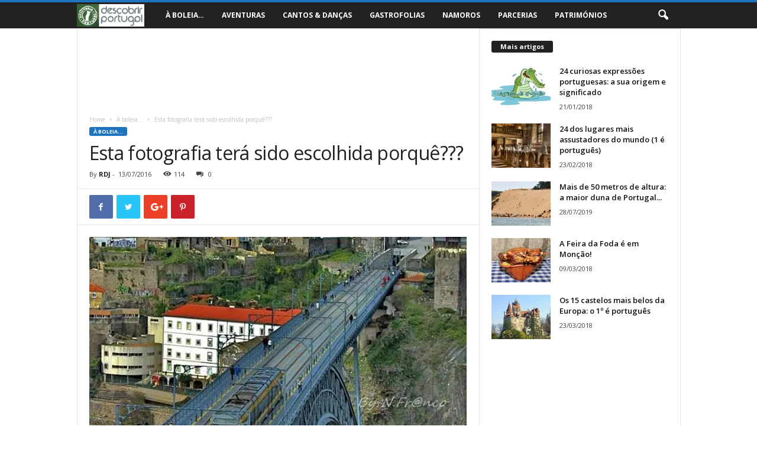

--- FILE ---
content_type: text/html; charset=UTF-8
request_url: https://descobrirportugal.pt/wp-admin/admin-ajax.php?td_theme_name=Newsmag&v=4.4
body_size: -167
content:
{"256":114}

--- FILE ---
content_type: text/css
request_url: https://descobrirportugal.pt/wp-content/themes/Newsmag/style.css?ver=4.4
body_size: 79493
content:
/*
Theme Name: 	Newsmag
Theme URI: 		http://themeforest.net/user/tagDiv/portfolio
Description: 	Premium wordpress template, clean and easy to use.
Version: 		4.4
Author: 		tagDiv
Author URI: 	http://themeforest.net/user/tagDiv/portfolio
License:
License URI:
Tags:black, white, one-column, two-columns, fixed-layout
*/
/*

    ___________________________________________
   |   __  _ ___  _   _   __  __ __  __   __   |
   |  |  \| | __|| | | |/' _/|  V  |/  \ / _]  |
   |  | | ' | _| | 'V' |`._`.| \_/ | /\ | [/\  |
   |  |_|\__|___|!_/ \_!|___/|_| |_|_||_|\__/  |
   |___________________________________________|

  ~ tagDiv 2015 ~

  Thanks for using our theme !
  Our portfolio is here: http://themeforest.net/user/tagDiv/portfolio

*/
body {
  visibility: visible !important;
}
/*  ----------------------------------------------------------------------------
    responsive settings
*/
/* responsive portrait tablet */
/* responsive portrait phone */
/*  ----------------------------------------------------------------------------
    module settings
*/
/*  ----------------------------------------------------------------------------
    header_menu settings
*/
.mx_image_background {
  background-color: #f2f2f2;
}
.td-visibility-hidden {
  visibility: hidden;
}
/*  ----------------------------------------------------------------------------
    from bootstrap
*/
.clearfix {
  *zoom: 1;
}
.clearfix:before,
.clearfix:after {
  display: table;
  content: "";
  line-height: 0;
}
.clearfix:after {
  clear: both;
}
/*
usage:
.td-block-row {
  .mx-row(td-block-span);
}

@all_span_selector - is the begining of the span selector
 */
/*! normalize.css v3.0.0 | MIT License | git.io/normalize */
html {
  font-family: sans-serif;
  -ms-text-size-adjust: 100%;
  -webkit-text-size-adjust: 100%;
}
body {
  margin: 0;
}
article,
aside,
details,
figcaption,
figure,
footer,
header,
hgroup,
main,
nav,
section,
summary {
  display: block;
}
audio,
canvas,
progress,
video {
  display: inline-block;
  vertical-align: baseline;
}
audio:not([controls]) {
  display: none;
  height: 0;
}
[hidden],
template {
  display: none;
}
a {
  background: transparent;
}
a:active,
a:hover {
  outline: 0;
}
abbr[title] {
  border-bottom: 1px dotted;
}
b,
strong {
  font-weight: bold;
}
dfn {
  font-style: italic;
}
h1 {
  font-size: 2em;
  margin: 0.67em 0;
}
mark {
  background: #ff0;
  color: #000;
}
small {
  font-size: 80%;
}
sub,
sup {
  font-size: 75%;
  line-height: 0;
  position: relative;
  vertical-align: baseline;
}
sup {
  top: -0.5em;
}
sub {
  bottom: -0.25em;
}
img {
  border: 0;
  display: block;
}
svg:not(:root) {
  overflow: hidden;
}
figure {
  margin: 0px;
}
hr {
  -moz-box-sizing: content-box;
  box-sizing: content-box;
  height: 0;
}
pre {
  overflow: auto;
}
code,
kbd,
pre,
samp {
  font-family: monospace, monospace;
  font-size: 1em;
}
button,
input,
optgroup,
select,
textarea {
  color: inherit;
  font: inherit;
  margin: 0;
}
button {
  overflow: visible;
}
button,
select {
  text-transform: none;
}
button,
html input[type="button"],
input[type="reset"],
input[type="submit"] {
  -webkit-appearance: button;
  cursor: pointer;
}
button[disabled],
html input[disabled] {
  cursor: default;
}
button::-moz-focus-inner,
input::-moz-focus-inner {
  border: 0;
  padding: 0;
}
input {
  line-height: normal;
}
input[type="checkbox"],
input[type="radio"] {
  box-sizing: border-box;
  padding: 0;
}
input[type="number"]::-webkit-inner-spin-button,
input[type="number"]::-webkit-outer-spin-button {
  height: auto;
}
input[type="search"] {
  -webkit-appearance: textfield;
  -moz-box-sizing: content-box;
  -webkit-box-sizing: content-box;
  box-sizing: content-box;
}
input[type="search"]::-webkit-search-cancel-button,
input[type="search"]::-webkit-search-decoration {
  -webkit-appearance: none;
}
fieldset {
  border: 1px solid #c0c0c0;
  margin: 0 2px;
  padding: 0.35em 0.625em 0.75em;
}
legend {
  border: 0;
  padding: 0;
}
textarea {
  overflow: auto;
}
optgroup {
  font-weight: bold;
}
table {
  border-collapse: collapse;
  border-spacing: 0;
}
td,
th {
  padding: 0;
}
@media print {
  html,
  body {
    background-color: #FFF;
    color: #000;
    margin: 0px;
    padding: 0px;
  }
  img {
    max-width: 100%;
    display: block;
  }
  h1,
  h2,
  h3,
  h4,
  h5,
  h6 {
    page-break-after: avoid;
  }
  ul,
  ol,
  li {
    page-break-inside: avoid;
  }
  table,
  tr,
  td {
    page-break-before: avoid;
  }
  .single-post #td-theme-settings,
  .single-post .td-header-top-menu,
  .single-post .td-header-menu-wrap,
  .single-post .td-header-sp-rec,
  .single-post .td-main-sidebar,
  .single-post .td-post-source-tags,
  .single-post .td-post-sharing,
  .single-post .td-post-next-prev,
  .single-post .td_block_related_posts,
  .single-post #comments,
  .single-post .td-footer-container,
  .single-post .td-sub-footer-container,
  .single-post .entry-crumbs,
  .single-post .td-category,
  .single-post .td-post-views,
  .single-post .td-post-comments,
  .single-post .td-scroll-up,
  .single-post iframe,
  .single-post .td-more-articles-box {
    display: none !important;
  }
  .backstretch {
    display: none;
  }
  .td-main-content,
  header {
    width: 80% !important;
  }
  .td-pb-row [class*="td-pb-span"] {
    border: 0px !important;
  }
}
* {
  -webkit-box-sizing: border-box;
  -moz-box-sizing: border-box;
  box-sizing: border-box;
}
*:before,
*:after {
  -webkit-box-sizing: border-box;
  -moz-box-sizing: border-box;
  box-sizing: border-box;
}
img {
  max-width: 100%;
  width: auto\9;
  height: auto;
}
/* used to position the ajax loader (added 19 aug 2015) */
.td-ss-main-content {
  position: relative;
}
.td-page-title {
  font-size: 24px;
  font-weight: 600;
  line-height: 32px;
  margin: 1px 0 20px 0;
}
.td-page-header.td-pb-padding-side {
  padding-top: 20px;
}
.td-attachment-prev {
  display: inline-block;
  margin-top: 10px;
  margin-bottom: 16px;
}
.td-attachment-prev img {
  width: 100px;
  height: 100px;
}
.td-attachment-next {
  float: right;
  margin-top: 10px;
  margin-bottom: 16px;
}
.td-attachment-next img {
  width: 100px;
  height: 100px;
}
.td-author-counters {
  margin-bottom: 13px;
  line-height: 19px;
  height: 19px;
}
.td-author-counters span {
  font-family: 'Open Sans', arial, sans-serif;
  font-size: 11px;
  font-style: normal;
  font-weight: bold;
  background-color: #222;
  border-radius: 3px;
  color: #fff;
  display: inline-table;
  line-height: 16px;
  padding: 2px 15px;
  vertical-align: middle;
  position: relative;
  top: -1px;
}
.author .author-box-wrap {
  border-bottom: 1px dashed #f1f1f1;
  border-top: 1px dashed #f1f1f1;
  margin: 0 19px 20px 20px;
  padding: 21px 0;
}
.td-author-post-count {
  margin-right: 10px;
}
.error404 .td-pb-span12 .block-title {
  margin-left: 20px;
}
.td-404-title {
  font-family: 'Roboto', sans-serif;
  font-size: 40px;
  color: #222;
  text-align: center;
  line-height: 50px;
  padding: 30px 0 17px 0 ;
}
.td-404-sub-title {
  font-family: 'Roboto', sans-serif;
  font-size: 21px;
  line-height: 24px;
  color: #a6a6a6;
  text-align: center;
  padding: 0 0 40px 0;
}
.td-404-sub-sub-title {
  text-align: center;
  margin-bottom: 70px;
}
.td-404-sub-sub-title a {
  background-color: #444;
  border: medium none;
  border-radius: 3px;
  color: #fff;
  font-size: 11px;
  font-weight: bold;
  line-height: 16px;
  padding: 8px 15px;
  margin-left: 6px;
}
.td-404-sub-sub-title a:hover {
  color: white;
  background-color: #4db2ec;
  text-decoration: none !important;
}
.td-404-head {
  text-align: center;
}
.td-search-query {
  color: #4db2ec;
}
.search-page-search-wrap {
  border-bottom: 1px dashed #f1f1f1;
  border-top: 1px dashed #f1f1f1;
  margin: 0 0 20px 0;
  padding: 40px 0;
}
.td-search-form-widget {
  position: relative;
  line-height: 21px;
}
.td-search-form-widget .wpb_button {
  border-radius: 0 3px 3px 0;
  height: 32px;
  position: absolute;
  right: 0;
  top: 0;
  text-shadow: none;
  padding: 7px 15px 8px 15px;
  line-height: 16px;
  margin: 0;
}
.td-search-form-widget .wpb_button:hover {
  background-color: #222;
}
.td-search-form-widget div {
  text-align: left;
}
.td-search-form-widget .td-widget-search-input {
  width: 95%;
  border-right: 0;
  height: 32px;
  line-height: 21px;
  position: relative;
  top: 0;
  display: inline-table;
  vertical-align: middle;
}
.td_search_subtitle {
  position: relative;
  top: 11px;
  left: 2px;
}
.td-comment-section .comment-respond {
  border-top: none;
}
/* -----------------------------------------------------------------

Pagination

-------------------------------------------------------------------- */
.page-nav {
  margin-bottom: 35px;
  height: 28px;
  font-family: 'Roboto', sans-serif;
  /* responsive portrait phone */
}
@media (max-width: 767px) {
  .page-nav {
    margin-right: auto;
    margin-left: auto;
    display: table;
  }
}
.page-nav a:hover {
  color: #ffffff;
  background-color: #444444;
  border-color: #444444;
}
.page-nav a,
.page-nav span {
  padding: 3px 5px;
  border: 1px solid #e6e6e6;
  border-radius: 3px;
  display: inline-block;
  margin-right: 5px;
  min-width: 28px;
  text-align: center;
  color: #444;
  line-height: 21px;
  float: left;
  -o-transition: none;
  -moz-transition: none;
  -khtml-transition: none;
  -webkit-transition: none;
  -ms-transition: none;
  transition: none;
}
.page-nav .first,
.page-nav .last {
  /* responsive portrait phone */
}
@media (max-width: 767px) {
  .page-nav .first,
  .page-nav .last {
    display: none;
  }
}
.page-nav .extend {
  border: none;
  /* responsive portrait phone */
}
@media (max-width: 767px) {
  .page-nav .extend {
    display: none;
  }
}
.page-nav i {
  font-size: 10px;
  line-height: 0;
  display: inline-table;
}
.page-nav .pages {
  float: right;
  margin-right: 0;
  border: none;
  padding: 3px 0 3px 5px;
  /* responsive portrait phone */
}
@media (max-width: 767px) {
  .page-nav .pages {
    display: none;
  }
}
.page-nav .current {
  background-color: #4db2ec;
  color: #ffffff;
  border-color: #4db2ec;
}
.page-nav:first-child > div {
  padding: 2px 5px 3px 5px;
  border: 1px solid #e6e6e6;
  border-radius: 3px;
  display: inline-block;
  margin-right: 5px;
  min-width: 28px;
  text-align: center;
  line-height: 21px;
  background-color: #4db2ec;
  color: #fff;
  border-color: #4db2ec;
  float: left;
}
/*  ----------------------------------------------------------------------------
    Typography
*/
.td-page-content {
  margin-top: 20px;
}
.td-page-content ul {
  list-style-position: inside;
}
.td-page-content ul li {
  margin: 0 0 0 21px;
}
.td-page-content ul ul,
.td-page-content ul ol {
  margin-bottom: 0;
  padding-left: 0;
}
.td-page-content ol {
  list-style-position: inside;
}
.td-page-content ol li {
  list-style-type: decimal;
  margin: 0 0 0 21px;
}
.td-page-content ol ul {
  margin-bottom: 0;
  padding-left: 0;
}
.td-page-content ol ul > li {
  list-style-type: none;
}
.td-page-content ol ol {
  padding-left: 0;
  margin-bottom: 0;
}
.td-page-content .td-arrow-list li:before {
  font-family: 'newsmag', sans-serif;
  content: '\e803';
  float: left;
  margin-left: -19px;
  line-height: 24px;
  font-size: 14px;
}
.td-page-content .td-arrow-list {
  margin-left: 21px;
  list-style: none;
}
.td-page-content embed,
.td-page-content iframe,
.td-page-content object {
  max-width: 100%;
}
.widget a:hover {
  color: #4db2ec;
}
.widget ul li {
  margin-left: 0;
}
.widget ul li:before {
  content: '';
}
/*

  Page Template - Pagebuilder + article list

*/
.td-pb-article-list {
  border-bottom: 0 !important;
  z-index: 0 !important;
}
.td-pb-article-list .td-pb-span8 .block-title,
.td-pb-article-list .td-pb-span12 .block-title {
  margin-left: 20px;
  /* responsive portrait tablet */
  /* responsive portrait phone */
}
@media (min-width: 768px) and (max-width: 1023px) {
  .td-pb-article-list .td-pb-span8 .block-title,
  .td-pb-article-list .td-pb-span12 .block-title {
    margin-left: 17px;
  }
}
@media (max-width: 767px) {
  .td-pb-article-list .td-pb-span8 .block-title,
  .td-pb-article-list .td-pb-span12 .block-title {
    margin-left: 10px;
  }
}
.td-pb-article-list .td-ss-main-content {
  padding-top: 20px;
}
.page-template-page-pagebuilder-latest .td-instagram-user {
  border-top: 1px solid #ededed;
}
/*

  Page Template - Title + content + sidebar

*/
.page-template-page-pagebuilder-title-php .wpb_row .wpb_column:nth-of-type(1) {
  border-left: 0;
}
.page-template-page-pagebuilder-title-php .td-page-content > .wpb_row:first-child {
  border-top: 1px solid #e6e6e6;
}
/*  ----------------------------------------------------------------------------
    Row divider svg
*/
.tdm-svg {
  fill: #000;
  transform-origin: 50% 50% 0;
  width: 100%;
  min-width: 1000px;
  left: 50%;
  transform: translateX(-50%);
  position: relative;
}
.tdc-row-divider {
  position: absolute;
  width: 100%;
  height: 100%;
  bottom: 0;
  line-height: 0;
  left: 50%;
  transform: translateX(-50%);
  /* responsive portrait phone */
}
@media (max-width: 767px) {
  .tdc-row-divider {
    width: 100vw !important;
  }
}
.tdm-svg2 {
  opacity: 0.3;
}
.tdm-svg3 {
  opacity: 0.15;
}
.tdm-svg4 {
  opacity: 0.08;
}
.tdc-row-divider-top {
  position: absolute;
  top: 0;
  width: 100%;
  transform: rotateX(180deg);
  -webkit-transform: rotateX(180deg);
  -moz-transform: rotateX(180deg);
  -ms-transform: rotateX(180deg);
  -o-transform: rotateX(180deg);
}
.tdc-row-divider-bottom {
  position: absolute;
  bottom: 0;
  width: 100%;
}
.tdc-divider-space {
  background-color: #fff;
  position: absolute;
  width: 100%;
  z-index: 1;
}
/*

  Index.php

*/
.td-blog-index .td-page-header {
  margin-bottom: 10px;
}
.sticky .entry-title a {
  color: #4db2ec !important;
}
/*  ----------------------------------------------------------------------------
    General Settings - Category Templates
*/
.td-subcategory-header .td-category {
  display: inline-block;
  overflow: hidden;
  margin-left: 10px;
  height: 20px;
  /* responsive portrait phone */
}
@media (max-width: 767px) {
  .td-subcategory-header .td-category {
    margin: 0 30px;
    height: 15px;
  }
}
.td-subcategory-header .td-category li {
  margin: 0 3px 0 0;
  /* responsive portrait phone */
}
@media (max-width: 767px) {
  .td-subcategory-header .td-category li {
    margin: 0;
  }
}
.td-subcategory-header .td-category a {
  font-size: 11px;
  padding: 0 14px;
  line-height: 20px;
  background: none;
  color: #222;
  white-space: nowrap;
  display: inline-table;
  -o-transition: none;
  -moz-transition: none;
  -khtml-transition: none;
  -webkit-transition: none;
  -ms-transition: none;
  transition: none;
  /* responsive portrait tablet */
  /* responsive portrait phone */
}
@media (min-width: 768px) and (max-width: 1023px) {
  .td-subcategory-header .td-category a {
    line-height: 15px;
    font-weight: 700;
    padding: 2px 9px;
    height: 20px;
  }
}
@media (max-width: 767px) {
  .td-subcategory-header .td-category a {
    background-color: #222;
    color: #fff;
    padding: 1px 5px 1px 5px;
    font-size: 9px;
    margin-right: 5px;
    line-height: 13px;
  }
}
.td-subcategory-header .td-category a:hover {
  background-color: #222;
  color: #fff;
}
.td-subcategory-header a.td-current-sub-category {
  background-color: #222;
  color: #fff;
  /* responsive portrait phone */
}
@media (max-width: 767px) {
  .td-subcategory-header a.td-current-sub-category {
    background-color: #4db2ec;
  }
}
.td-subcategory-header {
  min-height: 48px;
  position: relative;
  /* responsive portrait phone */
}
@media (max-width: 767px) {
  .td-subcategory-header {
    min-height: 44px;
  }
}
.td-subcategory-header .td-category-siblings {
  z-index: 2;
  opacity: 0;
  width: 700px;
  position: absolute;
  line-height: 1;
  top: 0;
  bottom: 0;
  margin: auto;
  height: 20px;
  /* responsive portrait tablet */
  /* responsive portrait phone */
}
@media (min-width: 768px) and (max-width: 1023px) {
  .td-subcategory-header .td-category-siblings {
    width: 550px;
  }
}
@media (max-width: 767px) {
  .td-subcategory-header .td-category-siblings {
    text-align: center;
    margin-right: 0;
    width: 100%;
    height: 15px;
  }
}
.td-subcategory-header .td-category-siblings .td-subcat-dropdown {
  display: inline-block;
  margin: 0 0 0 10px;
  padding: 0 5px;
  position: absolute;
  border: 1px solid #e6e6e6;
  color: #444;
  right: auto;
  /* responsive portrait phone */
}
@media (max-width: 767px) {
  .td-subcategory-header .td-category-siblings .td-subcat-dropdown {
    right: 0;
    top: -2px;
    margin: 0 10px 0 0;
  }
}
.td-subcategory-header .td-category-siblings .td-subcat-dropdown i {
  padding-left: 0;
}
.td-subcategory-header .td-category-siblings .td-subcat-dropdown ul {
  z-index: 999;
  border: 1px solid #e6e6e6;
}
.td-subcategory-header .td-category-siblings .td-subcat-dropdown:hover {
  border-bottom-left-radius: 0;
  border-bottom-right-radius: 0;
}
.td-subcategory-header .td-category-siblings .td-subcat-dropdown:hover ul {
  display: block;
}
.td-subcategory-header .td-category-siblings .td-subcat-dropdown li {
  list-style: none;
}
.td-subcategory-header .td-category-siblings .td-subcat-dropdown a {
  display: block;
  color: #444;
  padding: 0 30px 0 16px;
  white-space: nowrap;
  text-overflow: ellipsis;
  max-width: 300px;
  overflow: hidden;
  /* responsive portrait phone */
}
@media (max-width: 767px) {
  .td-subcategory-header .td-category-siblings .td-subcat-dropdown a {
    max-width: 240px;
  }
}
.td-subcategory-header .td-category-siblings .td-subcat-dropdown a:hover {
  color: #4db2ec;
}
.td-subcategory-header .td-category-siblings .td-subcat-dropdown a.td-current-sub-category {
  background-color: transparent;
  color: #4db2ec;
}
.td-subcategory-header .td-category-pulldown-filter {
  /* responsive portrait phone */
}
@media (max-width: 767px) {
  .td-subcategory-header .td-category-pulldown-filter {
    display: none;
  }
}
.td-subcategory-header .td-pulldown-filter-display-option {
  margin: 0 19px 0 0;
  /* responsive portrait tablet */
  /* responsive portrait phone */
}
@media (min-width: 768px) and (max-width: 1023px) {
  .td-subcategory-header .td-pulldown-filter-display-option {
    margin-right: 15px;
  }
}
@media (max-width: 767px) {
  .td-subcategory-header .td-pulldown-filter-display-option {
    margin-right: 10px;
  }
}
.td-category-description {
  font-family: 'Open Sans', arial, sans-serif;
  font-size: 13px;
  font-style: italic;
  line-height: 22px;
  color: #444;
  border-top: 1px dashed #f1f1f1;
  border-bottom: 1px dashed #f1f1f1;
  padding: 11px 0 14px 0;
  margin-bottom: 20px;
}
.td-category-description p {
  margin-bottom: 0;
}
.page-nav {
  margin-top: 26px;
  /* responsive portrait tablet */
}
@media (min-width: 768px) and (max-width: 1023px) {
  .page-nav {
    margin-top: 22px;
  }
}
.category .td-big-grids {
  border: none;
}
.td_line_above_cat_big_grid {
  border-bottom: 1px solid #e6e6e6;
}
/*  ----------------------------------------------------------------------------
    Category Disable
*/
.td_category_template_disable .td-main-content {
  padding-top: 20px;
}
.td_category_template_disable .td-main-content .td-category-header {
  display: none;
}
.td_category_template_disable .entry-crumbs {
  margin-bottom: 10px;
}
.td_category_template_disable .td-category-container {
  margin-top: 20px;
  /* responsive portrait phone */
}
@media (max-width: 767px) {
  .td_category_template_disable .td-category-container {
    margin-top: 0;
  }
}
.td_category_template_disable .td-header-style-5 .td-ad-m,
.td_category_template_disable .td-header-style-7 .td-ad-m,
.td_category_template_disable .td-header-style-8 .td-ad-m,
.td_category_template_disable .td-header-style-9 .td-ad-m,
.td_category_template_disable .td-header-style-10 .td-ad-m,
.td_category_template_disable .td-header-style-6 .td-header-header .td-make-full {
  border-bottom-width: 0;
}
.td_category_template_disable.td_category_top_posts_style_disable .td-category-header.td-container {
  border-bottom-width: 1px;
}
.td_category_template_disable.td_category_top_posts_style_disable .td-category-container {
  margin-top: 0;
}
/*  ----------------------------------------------------------------------------
    Category Template 1
*/
.td_category_template_1 .td-category-header .td-container {
  border-bottom-width: 0;
  z-index: 2;
}
.td_category_template_1 .td-category-header header {
  display: inline-block;
}
.td_category_template_1 .td-category-header .entry-title {
  line-height: 10px;
  margin: 20px 14px 20px 0;
  /* responsive portrait tablet */
  /* responsive portrait phone */
}
@media (min-width: 768px) and (max-width: 1023px) {
  .td_category_template_1 .td-category-header .entry-title {
    margin-bottom: 17px;
    margin-top: 16px;
  }
}
@media (max-width: 767px) {
  .td_category_template_1 .td-category-header .entry-title {
    margin-bottom: 14px;
    margin-top: 14px;
  }
}
.td_category_template_1 .td-category-header .entry-title span {
  display: inline-block;
  font-family: 'Open Sans', arial, sans-serif;
  font-size: 11px;
  font-weight: 700;
  text-transform: uppercase;
  padding: 2px 14px;
  color: #fff;
  background-color: #222;
  border-radius: 3px;
  line-height: 16px;
}
.td_category_template_1.td_category_top_posts_style_disable .td-subcategory-header {
  border-bottom: 1px solid #e6e6e6;
}
.td_category_template_1 .entry-crumbs {
  display: inline-block;
  position: relative;
  top: 0;
  margin: 0 0 14px 0;
}
.td_category_template_1 .td-category-description {
  /* responsive portrait tablet */
}
@media (max-width: 1023px) {
  .td_category_template_1 .td-category-description {
    padding: 7px 0 10px 0;
    margin-bottom: 17px;
  }
}
/*  ----------------------------------------------------------------------------
    Category Template 2
*/
.td_category_template_2 .td-main-content {
  padding-top: 20px;
}
.td_category_template_2 .td-category-header .td-container {
  z-index: 2;
  border-bottom-width: 0;
}
.td_category_template_2 .td-category-header .td-container .entry-title {
  font-size: 26px;
  line-height: 1;
  font-weight: 700;
  margin: 22px 0 0 0;
  text-transform: uppercase;
  /* responsive portrait phone */
}
@media (max-width: 767px) {
  .td_category_template_2 .td-category-header .td-container .entry-title {
    margin: 10px 0 0 0;
  }
}
.td_category_template_2.td_category_top_posts_style_disable .td-category-header .td-container {
  border-bottom-width: 1px;
  /* responsive portrait phone */
}
@media (max-width: 767px) {
  .td_category_template_2.td_category_top_posts_style_disable .td-category-header .td-container {
    border-bottom-width: 0;
  }
}
.td_category_template_2.td_category_top_posts_style_disable .td-category-description {
  /* responsive portrait phone */
}
@media (max-width: 767px) {
  .td_category_template_2.td_category_top_posts_style_disable .td-category-description {
    margin-bottom: 0;
  }
}
.td_category_template_2 .entry-crumbs {
  position: static;
  margin: 15px 0 0 0;
}
.td_category_template_2 .td-category-description {
  /* responsive portrait tablet */
}
@media (max-width: 1023px) {
  .td_category_template_2 .td-category-description {
    margin-top: 10px;
  }
}
.td_category_template_2 .td-subcategory-header {
  margin-bottom: 6px;
}
.td_category_template_2 .td-subcategory-header .td-pulldown-filter-list {
  top: 9px;
}
.td_category_template_2 .td-subcategory-header .td-pulldown-filter-display-option {
  height: 21px;
  margin: 0;
  top: 0;
  /* responsive portrait phone */
}
@media (max-width: 767px) {
  .td_category_template_2 .td-subcategory-header .td-pulldown-filter-display-option {
    right: auto;
  }
}
.td_category_template_2 .td-category-siblings {
  text-align: left;
  height: 21px;
}
.td_category_template_2 .td-category-siblings .td-category {
  height: 21px;
  margin: 0;
  padding-top: 0;
  font-weight: 600;
}
.td_category_template_2 .td-category-siblings .td-category li {
  margin: 0 10px 0 0;
}
@media (max-width: 767px) {
  .td_category_template_2 .td-category-siblings .td-category li {
    margin: 0 5px 0 0;
  }
}
.td_category_template_2 .td-category-siblings .td-category a {
  background-color: transparent;
  border: 1px solid #eaeaea;
  color: #222222;
  font-size: 10px;
  line-height: 18px;
  padding: 0 10px 1px;
}
.td_category_template_2 .td-category-siblings .td-category a:hover {
  border-color: #4db2ec;
  background-color: #4db2ec;
  color: #fff;
}
.td_category_template_2 .td-category-siblings .td-category .td-current-sub-category {
  background-color: #222222;
  border-color: #222222;
  color: #fff;
}
.td_category_template_2 .td-category-pulldown-filter.td-wrapper-pulldown-filter {
  /* responsive portrait phone */
}
@media (max-width: 767px) {
  .td_category_template_2 .td-category-pulldown-filter.td-wrapper-pulldown-filter {
    display: none;
  }
}
/*  ----------------------------------------------------------------------------
    Category Template 3
*/
.td_category_template_3 .td-main-content {
  padding-top: 20px;
}
.td_category_template_3 .td-category-header .td-container {
  z-index: 2;
  border-bottom-width: 0;
}
.td_category_template_3 .td-category-header .td-container .entry-title {
  font-size: 26px;
  line-height: 1;
  font-weight: 700;
  margin: 20px 0;
  text-transform: uppercase;
}
.td_category_template_3.td_category_top_posts_style_disable .td-category-header .td-container {
  border-bottom-width: 1px;
  /* responsive portrait phone */
}
@media (max-width: 767px) {
  .td_category_template_3.td_category_top_posts_style_disable .td-category-header .td-container {
    border-bottom-width: 0;
  }
}
.td_category_template_3.td_category_top_posts_style_disable .td-category-description {
  /* responsive portrait phone */
}
@media (max-width: 767px) {
  .td_category_template_3.td_category_top_posts_style_disable .td-category-description {
    margin-bottom: 0;
  }
}
.td_category_template_3 .td-scrumb-holder {
  min-height: 49px;
  border-bottom: 1px solid #efefef;
  /* responsive portrait phone */
}
@media (max-width: 767px) {
  .td_category_template_3 .td-scrumb-holder {
    min-height: 10px;
  }
}
.td_category_template_3 .td-scrumb-holder .td-pb-span12 {
  background-color: #fcfcfc;
}
.td_category_template_3 .td-scrumb-holder .td-crumb-container {
  padding-bottom: 16px;
  padding-top: 17px;
  /* responsive portrait phone */
}
@media (max-width: 767px) {
  .td_category_template_3 .td-scrumb-holder .td-crumb-container {
    padding-bottom: 10px;
    padding-top: 10px;
  }
}
.td_category_template_3 .td-scrumb-holder .td-crumb-container .entry-crumbs {
  position: static;
}
.td_category_template_3 .td-category-pulldown-filter.td-wrapper-pulldown-filter {
  /* responsive portrait phone */
}
@media (max-width: 767px) {
  .td_category_template_3 .td-category-pulldown-filter.td-wrapper-pulldown-filter {
    display: none;
  }
}
/*  ----------------------------------------------------------------------------
    Category Template 4
*/
.td_category_template_4 .td-main-content {
  padding-top: 20px;
}
.td_category_template_4 .td-category-header .td-container {
  z-index: 2;
  border-bottom-width: 0;
  padding-bottom: 46px;
  /* responsive portrait tablet */
}
@media (max-width: 1023px) {
  .td_category_template_4 .td-category-header .td-container {
    padding-bottom: 20px;
  }
}
.td_category_template_4 .td-category-header .td-container .entry-title {
  text-align: center;
  font-size: 34px;
  line-height: 1;
  font-weight: 700;
  margin: 30px 0 7px 0;
  text-transform: uppercase;
  /* responsive portrait tablet */
}
@media (max-width: 1023px) {
  .td_category_template_4 .td-category-header .td-container .entry-title {
    font-size: 28px;
    margin: 20px 0 0 0;
  }
}
.td_category_template_4.td_category_top_posts_style_disable .td-category-header .td-container {
  border-bottom-width: 1px;
  /* responsive portrait phone */
}
@media (max-width: 767px) {
  .td_category_template_4.td_category_top_posts_style_disable .td-category-header .td-container {
    border-bottom-width: 0;
    padding-bottom: 0;
  }
}
.td_category_template_4 .td-crumb-container {
  margin-top: 20px;
  /* responsive portrait phone */
}
@media (max-width: 767px) {
  .td_category_template_4 .td-crumb-container {
    margin-top: 10px;
  }
}
.td_category_template_4 .td-crumb-container .entry-crumbs {
  top: 0;
}
.td_category_template_4 .td-category-pulldown-filter.td-wrapper-pulldown-filter {
  top: 18px;
  z-index: 3;
  /* responsive portrait phone */
}
@media (max-width: 767px) {
  .td_category_template_4 .td-category-pulldown-filter.td-wrapper-pulldown-filter {
    display: none;
  }
}
.td_category_template_4 .td-subcategory-header .td-category {
  margin-left: 0;
  /* responsive portrait phone */
}
@media (max-width: 767px) {
  .td_category_template_4 .td-subcategory-header .td-category {
    margin: 0 15px 0 20px;
  }
}
.td_category_template_4 .td-subcategory-header .td-category-siblings {
  text-align: center;
  left: 0;
  right: 0;
  width: 800px;
  /* responsive portrait tablet */
  /* responsive portrait phone */
}
@media (min-width: 768px) and (max-width: 1023px) {
  .td_category_template_4 .td-subcategory-header .td-category-siblings {
    width: 620px;
  }
}
@media (max-width: 767px) {
  .td_category_template_4 .td-subcategory-header .td-category-siblings {
    width: 100%;
  }
}
.td_category_template_4 .td-category-description {
  text-align: center;
  border-bottom: none;
  margin-bottom: 0;
}
/*  ----------------------------------------------------------------------------
    Category Template 5
*/
.td_category_template_5 .td-main-content {
  padding-top: 20px;
}
.td_category_template_5 .td-header-style-5 .td-ad-m,
.td_category_template_5 .td-header-style-7 .td-ad-m,
.td_category_template_5 .td-header-style-8 .td-ad-m,
.td_category_template_5 .td-header-style-9 .td-ad-m,
.td_category_template_5 .td-header-style-10 .td-ad-m,
.td_category_template_5 .td-header-style-6 .td-header-header .td-make-full {
  border-bottom-width: 0;
}
.td_category_template_5 .td-image-gradient-style5:after {
  top: 0;
  left: 0;
  content: '';
  display: block;
  height: 100%;
  width: 100%;
  position: absolute;
  background-color: rgba(0, 0, 0, 0.4);
  -webkit-box-shadow: inset 0 0 188px 0 #000000;
  -moz-box-shadow: inset 0 0 188px 0 #000000;
  box-shadow: inset 0 0 188px 0 #000000;
  z-index: -1;
}
.td_category_template_5 .td-category-header .td-container {
  z-index: 2;
  border-bottom-width: 0;
  background-color: transparent;
  padding-bottom: 100px;
}
.td_category_template_5 .td-category-header .td-container .td-pb-span12 {
  border-left: none;
}
.td_category_template_5 .td-category-header .td-container .entry-title {
  font-size: 30px;
  line-height: 1;
  font-weight: 700;
  margin: 60px 0 16px 0;
  text-transform: uppercase;
  color: #fff;
}
.td_category_template_5 .entry-crumbs {
  position: static;
  margin: 16px 0 0 0;
  color: #fff;
}
.td_category_template_5 .entry-crumbs a {
  color: #fff;
}
.td_category_template_5 .td-subcategory-header {
  min-height: 21px;
}
.td_category_template_5 .td-subcategory-header .td-big-grids {
  margin-top: 3px;
}
.td_category_template_5.td_category_top_posts_style_1 .td-subcategory-header .td-big-grids {
  margin-top: 4px;
}
.td_category_template_5.td_category_top_posts_style_6 .td-subcategory-header .td-big-grids,
.td_category_template_5.td_category_top_posts_style_7 .td-subcategory-header .td-big-grids {
  margin-top: 0;
}
.td_category_template_5 .td-category-siblings {
  text-align: left;
  height: 21px;
}
.td_category_template_5 .td-category-siblings .td-category {
  margin: 0;
  padding-top: 0;
  font-weight: 600;
  height: 21px;
}
.td_category_template_5 .td-category-siblings .td-category li {
  margin: 0 10px 0 0;
}
@media (max-width: 767px) {
  .td_category_template_5 .td-category-siblings .td-category li {
    margin: 0 5px 0 0;
  }
}
.td_category_template_5 .td-category-siblings .td-category a {
  background-color: transparent;
  border: 1px solid rgba(234, 234, 234, 0.8);
  color: #fff;
  font-size: 10px;
  line-height: 18px;
  padding: 0 10px 1px;
}
.td_category_template_5 .td-category-siblings .td-category a:hover {
  background-color: #fff;
  border-color: #fff;
  color: #222222;
}
.td_category_template_5 .td-category-siblings .td-category .td-current-sub-category {
  background-color: #222222;
  border-color: #222222;
  color: #fff;
}
.td_category_template_5 .td-category-pulldown-filter.td-wrapper-pulldown-filter {
  top: auto;
  bottom: 0;
  right: 1px;
  /* responsive portrait phone */
}
@media (max-width: 767px) {
  .td_category_template_5 .td-category-pulldown-filter.td-wrapper-pulldown-filter {
    display: none;
  }
}
.td_category_template_5 .td-category-pulldown-filter.td-wrapper-pulldown-filter .td-pulldown-filter-display-option {
  color: #fff;
  border: 1px solid rgba(234, 234, 234, 0.8);
  background-color: transparent;
  line-height: 16px;
}
.td_category_template_5 .td-category-pulldown-filter.td-wrapper-pulldown-filter .td-pulldown-filter-display-option:hover {
  background-color: #fff;
  color: #222222;
}
.td_category_template_5 .td-category-pulldown-filter.td-wrapper-pulldown-filter .td-pulldown-filter-display-option:hover i {
  color: #222222;
}
.td_category_template_5 .td-category-pulldown-filter.td-wrapper-pulldown-filter .td-pulldown-filter-display-option i {
  color: #fff;
}
.td_category_template_5 .td-category-siblings .td-subcat-dropdown {
  background-color: transparent;
  margin: 0;
  height: 21px;
  border-color: rgba(234, 234, 234, 0.8);
  /* responsive portrait phone */
}
@media (max-width: 767px) {
  .td_category_template_5 .td-category-siblings .td-subcat-dropdown {
    right: auto;
    top: 0;
  }
}
.td_category_template_5 .td-category-siblings .td-subcat-dropdown i {
  color: #fff;
}
.td_category_template_5 .td-category-siblings .td-subcat-dropdown:hover {
  background-color: #fff;
}
.td_category_template_5 .td-category-siblings .td-subcat-dropdown:hover i {
  color: #222222;
}
.td_category_template_5 .td-category-description {
  border: none;
  margin-top: 10px;
  margin-bottom: 0;
  padding-bottom: 0;
}
.td_category_template_5 .td-category-description p {
  color: #fff;
}
/*  ----------------------------------------------------------------------------
    Category Template 6
*/
.td_category_template_6 .td-main-content {
  padding-top: 20px;
}
.td_category_template_6 .td-header-style-5 .td-ad-m,
.td_category_template_6 .td-header-style-7 .td-ad-m,
.td_category_template_6 .td-header-style-8 .td-ad-m,
.td_category_template_6 .td-header-style-9 .td-ad-m,
.td_category_template_6 .td-header-style-10 .td-ad-m,
.td_category_template_6 .td-header-style-6 .td-header-header .td-make-full {
  border-bottom-width: 0;
}
.td_category_template_6.td_category_top_posts_style_disable .td-category-header.td-container {
  border-bottom-width: 1px;
  /* responsive portrait phone */
}
@media (max-width: 767px) {
  .td_category_template_6.td_category_top_posts_style_disable .td-category-header.td-container {
    border-bottom-width: 0;
  }
}
.td_category_template_6 .td-background-style6 {
  display: table;
  background-color: rgba(0, 0, 0, 0.4);
  margin: 0 auto;
  padding: 30px 40px;
  max-width: 80%;
  /* responsive portrait phone */
}
@media (max-width: 767px) {
  .td_category_template_6 .td-background-style6 {
    padding: 20px 30px;
    max-width: 90%;
  }
}
.td_category_template_6 .td-category-header {
  position: relative;
  padding: 100px 0;
  z-index: 2;
  border-bottom-width: 0;
  background-color: transparent;
}
.td_category_template_6 .td-category-header .entry-title {
  font-size: 36px;
  line-height: 1;
  font-weight: 700;
  margin: 0;
  text-align: center;
  text-transform: uppercase;
  color: #fff;
  /* responsive portrait phone */
}
@media (max-width: 767px) {
  .td_category_template_6 .td-category-header .entry-title {
    font-size: 28px;
  }
}
.td_category_template_6 .td-crumb-container {
  position: absolute;
  top: 15px;
  width: 100%;
}
.td_category_template_6 .td-crumb-container .entry-crumbs {
  display: inline-block;
  color: #fff;
  top: 0;
}
.td_category_template_6 .td-crumb-container .entry-crumbs a {
  color: #fff;
}
.td_category_template_6 .td-subcategory-header {
  min-height: 20px;
}
.td_category_template_6 .td-category-pulldown-filter.td-wrapper-pulldown-filter {
  position: static;
  /* responsive portrait phone */
}
.td_category_template_6 .td-category-pulldown-filter.td-wrapper-pulldown-filter .td-pulldown-filter-display-option {
  color: #fff;
  border: 1px solid rgba(234, 234, 234, 0.8);
  background-color: transparent;
  line-height: 16px;
  margin: 0;
}
.td_category_template_6 .td-category-pulldown-filter.td-wrapper-pulldown-filter .td-pulldown-filter-display-option:hover {
  background-color: #fff;
  color: #222222;
}
.td_category_template_6 .td-category-pulldown-filter.td-wrapper-pulldown-filter .td-pulldown-filter-display-option:hover i {
  color: #222222;
}
.td_category_template_6 .td-category-pulldown-filter.td-wrapper-pulldown-filter .td-pulldown-filter-display-option i {
  color: #fff;
}
@media (max-width: 767px) {
  .td_category_template_6 .td-category-pulldown-filter.td-wrapper-pulldown-filter {
    display: none;
  }
}
.td_category_template_6 .td-category-description {
  border-color: rgba(241, 241, 241, 0.3);
  border-bottom: none;
  text-align: center;
  margin: 15px auto 0 auto;
  padding-bottom: 0;
}
.td_category_template_6 .td-category-description p {
  color: #fff;
}
@media (min-width: 768px) {
  .td_category_template_6 .td-category-description p {
    font-size: 15px;
  }
}
/*  ----------------------------------------------------------------------------
    WordPress default widgets
*/
.widget {
  padding: 0 19px 0 20px;
  /* responsive portrait tablet */
  /* responsive portrait phone */
  margin-bottom: 13px;
}
@media (min-width: 768px) and (max-width: 1023px) {
  .widget {
    padding: 0 17px 0 17px;
  }
}
@media (max-width: 767px) {
  .widget {
    padding: 0 10px 0 10px;
  }
}
.widget a {
  color: #222222;
}
.widget ul {
  list-style: none;
  padding: 0;
  margin: 0;
}
.widget li {
  line-height: 30px;
  list-style: none;
  padding: 0;
  margin: 0;
}
.widget select {
  max-width: 100%;
}
.widget .block-title {
  margin-left: 0;
  margin-top: 21px;
  margin-bottom: 7px;
  /* responsive portrait tablet */
}
@media (min-width: 768px) and (max-width: 1023px) {
  .widget .block-title {
    margin-top: 17px;
  }
}
.archive .widget_archive .current,
.archive .widget_archive .current a {
  color: #4db2ec;
}
.widget_archive a span {
  float: right;
}
.widget_archive select {
  display: block;
  width: 100%;
  margin: 12px 0 22px 0;
}
.widget_calendar {
  margin-bottom: 14px;
}
.widget_calendar table {
  width: 100%;
  text-align: center;
}
.widget_calendar th {
  text-align: center;
}
.widget_calendar td {
  padding: 8px 0;
  /* responsive portrait tablet */
}
@media (min-width: 768px) and (max-width: 1023px) {
  .widget_calendar td {
    padding: 5px 0;
  }
}
.widget_calendar #today {
  background-color: #e6e6e6;
  font-weight: bold;
  color: #000000;
}
.widget_calendar caption {
  font-weight: bold;
  padding-bottom: 10px;
}
.widget_calendar thead tr {
  border-bottom: 1px dashed #f1f1f1;
  margin: 10px 0 10px 0;
  line-height: 34px;
}
.widget_calendar tfoot td {
  border: none;
}
.widget_calendar tfoot #prev {
  text-align: left;
}
.widget_calendar tfoot #next {
  text-align: right;
}
.widget_calendar tfoot a {
  background-color: #444444;
  border-radius: 3px;
  display: inline-block;
  color: #ffffff;
  padding: 2px 15px;
  font-weight: bold;
  font-family: 'Open Sans', arial, sans-serif;
  font-size: 11px;
  line-height: 16px;
}
.widget_calendar tfoot a:hover {
  background-color: #4db2ec;
  color: #ffffff;
}
.widget_calendar .block-title {
  margin-bottom: 12px;
  /* responsive portrait tablet */
}
@media (min-width: 768px) and (max-width: 1023px) {
  .widget_calendar .block-title {
    margin-bottom: 8px;
  }
}
.widget_categories a span {
  float: right;
}
.widget_categories li > ul {
  margin-left: 21px;
}
.widget_categories select {
  display: block;
  width: 100%;
  margin: 12px 0 22px 0;
}
.widget_nav_menu a span {
  float: right;
}
.widget_nav_menu li > ul {
  margin-left: 21px;
  box-shadow: none;
}
.widget_pages li > ul {
  margin-left: 21px;
}
.widget_recent_comments {
  margin-bottom: 16px;
}
.widget_recent_comments li {
  margin: 0 0 10px 0 !important;
  line-height: 21px;
  padding-bottom: 13px;
  border-bottom: 1px dashed #f1f1f1;
}
.widget_recent_comments li:last-child {
  border-bottom: 0;
  padding-bottom: 0;
}
.widget_recent_comments li a:last-child {
  font-style: italic;
  font-size: 11px;
  font-weight: bold;
}
.widget_recent_comments .block-title {
  margin-bottom: 12px;
  /* responsive portrait tablet */
}
@media (min-width: 768px) and (max-width: 1023px) {
  .widget_recent_comments .block-title {
    margin-bottom: 8px;
  }
}
.vc_wp_recentcomments .block-title {
  margin-top: 20px;
}
.td_wp_recentcomments {
  margin-bottom: 16px;
}
.td_wp_recentcomments .recentcomments {
  margin: 0 0 10px 0 !important;
  line-height: 21px;
  padding-bottom: 13px;
  border-bottom: 1px dashed #f1f1f1;
  display: list-item;
  list-style: none;
}
.td_wp_recentcomments .recentcomments .comment-author-link a,
.td_wp_recentcomments .recentcomments a {
  font-style: italic;
  font-size: 11px;
  font-weight: bold;
  color: #222;
}
.td_wp_recentcomments .td-block-span12:last-child .recentcomments {
  border-bottom: 0;
  padding-bottom: 0;
}
.td_wp_recentcomments .block-title {
  margin-bottom: 12px;
  /* responsive portrait tablet */
}
@media (min-width: 768px) and (max-width: 1023px) {
  .td_wp_recentcomments .block-title {
    margin-bottom: 8px;
  }
}
.widget_recent_entries {
  margin-bottom: 5px;
}
.widget_recent_entries li {
  display: block;
  margin-bottom: 4px !important;
  padding-bottom: 7px;
  border-bottom: 1px dashed #f1f1f1;
}
.widget_recent_entries li:last-child {
  border-bottom: none;
}
.widget_recent_entries li:last-child .post-date {
  margin-bottom: 5px;
}
.widget_recent_entries li a {
  display: block;
  line-height: 21px;
}
.widget_recent_entries .block-title {
  margin-bottom: 11px;
}
.widget_recent_entries .post-date {
  display: block;
  font-family: 'Open Sans', arial, sans-serif;
  font-size: 11px;
  line-height: 16px;
  color: #b5b5b5;
  font-style: italic;
}
.widget_search {
  margin-bottom: 19px;
  margin-top: 21px;
  /* responsive portrait tablet */
  /* responsive portrait phone */
}
.widget_search .td-widget-search-input {
  width: 95%;
}
.widget_search .block-title {
  margin-bottom: 19px;
  /* responsive portrait tablet */
}
@media (min-width: 768px) and (max-width: 1023px) {
  .widget_search .block-title {
    margin-bottom: 15px;
  }
}
.widget_search .wpb_button {
  margin: 0 !important;
  /* responsive portrait tablet */
  /* responsive portrait phone */
}
@media (min-width: 768px) and (max-width: 1023px) {
  .widget_search .wpb_button {
    margin: 0 17px 0 0;
  }
}
@media (max-width: 767px) {
  .widget_search .wpb_button {
    margin: 0 10px 0 0;
  }
}
@media (min-width: 768px) and (max-width: 1023px) {
  .widget_search {
    margin: 17px 0 15px 0;
  }
}
@media (max-width: 767px) {
  .widget_search {
    margin: 17px 0 15px 0;
  }
}
.widget_tag_cloud .block-title {
  margin-bottom: 20px;
  /* responsive portrait tablet */
}
@media (min-width: 768px) and (max-width: 1023px) {
  .widget_tag_cloud .block-title {
    margin-bottom: 16px;
  }
}
.widget_tag_cloud a {
  border: 1px solid #e6e6e6;
  display: inline-table;
  line-height: 1;
  margin-bottom: 3px;
  padding: 5px 8px;
  vertical-align: middle;
  border-color: #e6e6e6;
  -o-transition: none;
  -moz-transition: none;
  -khtml-transition: none;
  -webkit-transition: none;
  -ms-transition: none;
  transition: none;
}
.widget_tag_cloud a:hover {
  border-color: #4db2ec;
}
.widget_rss {
  margin-bottom: 8px;
}
.widget_rss .block-title {
  margin-bottom: 12px;
  /* responsive portrait tablet */
}
@media (min-width: 768px) and (max-width: 1023px) {
  .widget_rss .block-title {
    margin-bottom: 8px;
  }
}
.widget_rss .block-title a:first-child {
  display: none;
}
.widget_rss .block-title .rsswidget {
  color: #ffffff;
  line-height: 16px;
}
.widget_rss li {
  margin-bottom: 4px;
  border-bottom: 1px dashed #f1f1f1;
}
.widget_rss li:last-child {
  border-bottom: none;
}
.widget_rss .rsswidget {
  display: table;
  line-height: 21px;
}
.widget_rss .rss-date,
.widget_rss cite {
  display: inline-block;
  font-family: 'Open Sans', arial, sans-serif;
  font-size: 11px;
  line-height: 16px;
  color: #b5b5b5;
  font-style: italic;
  position: relative;
  top: -5px;
}
.widget_text {
  margin-bottom: 16px;
}
.widget_text ul {
  margin-bottom: 21px;
}
.widget_text ul li {
  list-style: disc;
  list-style-position: inside;
  line-height: 24px;
}
.widget_text ol {
  margin-bottom: 21px;
}
.widget_text ol li {
  list-style-type: decimal;
  margin: 0 0 0 21px;
  line-height: 24px;
}
.widget_text a {
  color: #4db2ec;
}
.widget_text a:hover {
  text-decoration: underline !important;
}
.widget_text .block-title {
  margin-bottom: 12px;
  /* responsive portrait tablet */
}
@media (min-width: 768px) and (max-width: 1023px) {
  .widget_text .block-title {
    margin-bottom: 8px;
  }
}
.widget_media_video .block-title,
.widget_media_audio .block-title,
.widget_media_image .block-title {
  margin-bottom: 20px;
}
/*  ----------------------------------------------------------------------------
     Contact Form 7
*/
.wpcf7-text {
  font-family: Verdana, Geneva, sans-serif;
  font-size: 12px;
  line-height: 21px;
  color: #444444;
  border: 1px solid #e6e6e6;
  width: 100%;
  max-width: 100%;
  height: 34px;
  padding: 3px 9px 3px 9px;
}
.wpcf7-text:active,
.wpcf7-text:focus {
  border-color: #999999;
}
.wpcf7 {
  padding: 20px 19px 20px 20px !important;
  /* responsive portrait phone */
}
@media (max-width: 767px) {
  .wpcf7 {
    padding: 20px 10px 20px 10px !important;
  }
}
/*  ----------------------------------------------------------------------------
     Jetpack
*/
.sharedaddy .sd-content ul {
  margin: 0px !important;
  padding: 0px !important;
}
.sharedaddy li:before {
  content: '' !important;
}
.td-page-content .sharedaddy,
.page-template-page-pagebuilder-latest-php .sharedaddy {
  padding: 0px 19px 12px 20px;
  border-top: 1px solid #e6e6e6;
  /* responsive portrait tablet */
  /* responsive portrait phone */
}
@media (min-width: 768px) and (max-width: 1023px) {
  .td-page-content .sharedaddy,
  .page-template-page-pagebuilder-latest-php .sharedaddy {
    padding-right: 17px;
    padding-left: 17px;
  }
}
@media (max-width: 767px) {
  .td-page-content .sharedaddy,
  .page-template-page-pagebuilder-latest-php .sharedaddy {
    padding-right: 10px;
    padding-left: 10px;
  }
}
.page-template-page-pagebuilder-latest-php .sharedaddy {
  border-left: 1px solid #e6e6e6;
}
/*  ----------------------------------------------------------------------------
     Revolution slider
*/
.page-template-page-pagebuilder-title-php .rev_slider ul {
  padding-left: 0;
}
.rev_slider_wrapper {
  z-index: 1;
}
.td_block_weather {
  margin-bottom: 14px !important;
  padding-top: 20px;
}
.td_block_weather .block-title {
  margin-bottom: 17px;
}
.td_block_weather .td-weather-wrap {
  position: relative;
  -webkit-touch-callout: none;
  -webkit-user-select: none;
  -khtml-user-select: none;
  -moz-user-select: none;
  -ms-user-select: none;
  user-select: none;
}
.td-weather-header {
  font-family: 'Roboto', sans-serif;
}
.td-weather-city {
  font-size: 20px;
  font-weight: bold;
  line-height: 1;
  text-transform: uppercase;
  margin-bottom: 7px;
}
.td-weather-condition {
  font-size: 14px;
  line-height: 1;
  text-transform: capitalize;
  opacity: 0.8;
}
.td-location-icon {
  position: absolute;
  top: 0;
  right: 19px;
  font-size: 22px;
  opacity: 0.6;
  z-index: 1;
}
@media (max-width: 1023px) {
  .td-location-icon {
    right: 17px;
  }
}
@media (max-width: 767px) {
  .td-location-icon {
    right: 10px;
  }
}
.td-location-icon:hover {
  cursor: pointer;
  opacity: 0.9;
}
.td-weather-temperature {
  font-family: 'Roboto', sans-serif;
  padding: 3px 0;
  display: inline-block;
  width: 100%;
  float: left;
  text-align: center;
  /* responsive portrait tablet */
}
@media (max-width: 1023px) {
  .td-weather-temperature {
    margin-bottom: -6px;
    padding: 0;
  }
}
.td-weather-temp-wrap {
  display: inline-block;
}
.td-weather-now {
  float: left;
  text-align: center;
  line-height: 1;
  padding: 32px 16px;
  font-weight: 300;
  width: 145px;
  -webkit-touch-callout: none;
  -webkit-user-select: none;
  -khtml-user-select: none;
  -moz-user-select: none;
  -ms-user-select: none;
  user-select: none;
  /* responsive portrait tablet + phone */
  /* responsive portrait phone */
}
@media (max-width: 1023px) {
  .td-weather-now {
    padding: 28px 0;
    position: relative;
    left: -10px;
    width: 85px;
    margin-left: 12px;
  }
}
@media (max-width: 767px) {
  .td-weather-now {
    width: 100px;
  }
}
.td-weather-now .td-big-degrees {
  font-size: 40px;
  /* responsive portrait tablet + phone */
}
@media (max-width: 1023px) {
  .td-weather-now .td-big-degrees {
    font-size: 32px;
  }
}
.td-weather-now .td-circle {
  font-size: 30px;
  position: relative;
  top: -6px;
  opacity: 0.6;
  line-height: 1;
  vertical-align: top;
}
.td-weather-now .td-weather-unit {
  font-size: 16px;
  position: relative;
  top: -4px;
  font-weight: 400;
  opacity: 0.6;
  left: -2px;
  line-height: 1;
  vertical-align: top;
}
.td-weather-now:hover {
  cursor: pointer;
}
.td-weather-lo-hi {
  float: left;
  text-align: left;
  width: 55px;
}
@media (max-width: 1023px) {
  .td-weather-lo-hi {
    width: 45px;
  }
}
.td-weather-degrees-wrap {
  padding: 15px 0;
  /* responsive portrait tablet */
}
@media (max-width: 1023px) {
  .td-weather-degrees-wrap {
    padding: 10px 0;
  }
}
.td-weather-degrees-wrap i {
  position: relative;
  top: 3px;
  font-size: 16px;
  color: #b3b3b3;
}
.td-weather-degrees-wrap .td-small-degrees {
  font-size: 12px;
}
.td-weather-degrees-wrap .td-circle {
  font-size: 18px;
  position: relative;
  right: 3px;
  top: 3px;
}
.td-weather-information {
  font-family: 'Roboto', sans-serif;
  font-size: 12px;
  position: relative;
  padding: 5px 0;
  display: inline-block;
  width: 100%;
  float: left;
  opacity: 0.6;
}
.td-weather-information:before {
  content: '';
  width: 100%;
  height: 2px;
  position: absolute;
  top: -2px;
  left: 0;
  background-color: #4db2ec;
  opacity: 0.2;
}
.td-weather-information i {
  font-size: 16px;
  position: relative;
  top: 2px;
}
.td-weather-section-1,
.td-weather-section-2,
.td-weather-section-3 {
  float: left;
  width: 33%;
}
.td-weather-section-1 {
  text-align: right;
  padding-right: 10px;
}
.td-weather-section-2 {
  text-align: center;
}
.td-weather-section-3 {
  text-align: left;
  padding-left: 10px;
}
.td-weather-week {
  font-family: 'Roboto', sans-serif;
  padding: 15px 8px;
  width: 100%;
  text-align: center;
  line-height: 1;
  position: relative;
  display: inline-block;
}
.td-weather-week:before {
  content: '';
  width: 100%;
  height: 100%;
  position: absolute;
  top: 0;
  left: 0;
  background-color: #4db2ec;
  opacity: 0.07;
}
.td-weather-days {
  width: 20%;
  float: left;
  text-align: center;
  text-transform: uppercase;
  line-height: 1;
}
.td-weather-days .td-day-0,
.td-weather-days .td-day-1,
.td-weather-days .td-day-2,
.td-weather-days .td-day-3,
.td-weather-days .td-day-4 {
  margin-bottom: 8px;
  font-size: 11px;
  opacity: 0.5;
}
.td-weather-days .td-day-degrees {
  font-size: 20px;
  position: relative;
  left: 4px;
  line-height: 14px;
  opacity: 0.7;
}
.td-weather-days .td-circle {
  position: relative;
  right: 5px;
}
.td-weather-animated-icon {
  float: left;
  text-align: right;
  margin-left: -12px;
  position: relative;
  /* responsive portrait tablet + phone */
}
@media (min-width: 767px) and (max-width: 1023px) {
  .td-weather-animated-icon {
    left: 12px;
    top: -6px;
    margin-right: 0;
    margin-left: -30px;
    transform: scale(0.7);
  }
}
.td-weather-animated-icon span {
  width: 100px;
  height: 100px;
  display: inline-block;
  opacity: 0.4;
  margin-top: 4px;
  /* responsive portrait tablet + phone */
}
@media (max-width: 1023px) {
  .td-weather-animated-icon span {
    margin-top: 0;
  }
}
.clear-sky-d {
  background: url('images/sprite/weather/clear-sky-d.png') no-repeat;
}
.clear-sky-n {
  background: url('images/sprite/weather/clear-sky-n.png') no-repeat;
}
.few-clouds-d {
  background: url('images/sprite/weather/few-clouds-d.png') no-repeat;
}
.few-clouds-n {
  background: url('images/sprite/weather/few-clouds-n.png') no-repeat;
}
.scattered-clouds-d {
  background: url('images/sprite/weather/scattered-clouds-d.png') no-repeat;
}
.scattered-clouds-n {
  background: url('images/sprite/weather/scattered-clouds-n.png') no-repeat;
}
.broken-clouds-d {
  background: url('images/sprite/weather/broken-clouds-d.png') no-repeat;
}
.broken-clouds-n {
  background: url('images/sprite/weather/broken-clouds-n.png') no-repeat;
}
.shower-rain-d {
  background: url('images/sprite/weather/shower-rain-d.png') no-repeat;
}
.shower-rain-n {
  background: url('images/sprite/weather/shower-rain-n.png') no-repeat;
}
.rain-d {
  background: url('images/sprite/weather/rain-d.png') no-repeat;
}
.rain-n {
  background: url('images/sprite/weather/rain-n.png') no-repeat;
}
.thunderstorm-d {
  background: url('images/sprite/weather/thunderstorm.png') no-repeat;
}
.thunderstorm-n {
  background: url('images/sprite/weather/thunderstorm.png') no-repeat;
}
.snow-d {
  background: url('images/sprite/weather/snow-d.png') no-repeat;
}
.snow-n {
  background: url('images/sprite/weather/snow-n.png') no-repeat;
}
.mist-d {
  background: url('images/sprite/weather/mist.png') no-repeat;
}
.mist-n {
  background: url('images/sprite/weather/mist.png') no-repeat;
}
/*
    weather location
*/
.td-weather-set-location {
  display: none;
  position: absolute;
  top: 0;
}
.td-weather-set-location .td-location-set-input {
  height: 20px;
  font-size: 20px;
  font-weight: bold;
  text-transform: uppercase;
  font-family: 'Roboto', sans-serif;
  border: 0;
  padding: 0;
}
.td-weather-set-location .td-location-set-input:focus ~ label {
  top: -20px;
  font-size: 11px;
  opacity: 0.5;
}
.td-show-location {
  display: block !important;
}
.td-show-location label {
  position: absolute;
  top: 0;
  left: 0;
  font-size: 13px;
  opacity: 0.6;
  pointer-events: none;
  -webkit-transition: all 0.2s ease;
  -moz-transition: all 0.2s ease;
  -o-transition: all 0.2s ease;
  transition: all 0.2s ease;
}
/*

    2,3 columns

*/
.td_block_weather .td-column-2,
.td_block_weather .td-column-3 {
  text-align: right;
  height: 90px;
  /* responsive portrait tablet + phone */
}
@media (max-width: 1023px) {
  .td_block_weather .td-column-2,
  .td_block_weather .td-column-3 {
    height: auto;
    display: inline-block;
    text-align: left;
    width: 100%;
  }
}
.td_block_weather .td-column-2 .td-weather-city,
.td_block_weather .td-column-3 .td-weather-city {
  position: absolute;
  top: 0;
  /* responsive portrait tablet + phone */
}
@media (max-width: 1023px) {
  .td_block_weather .td-column-2 .td-weather-city,
  .td_block_weather .td-column-3 .td-weather-city {
    position: relative;
  }
}
.td_block_weather .td-column-2 .td-weather-condition,
.td_block_weather .td-column-3 .td-weather-condition {
  position: absolute;
  bottom: 0;
  /* responsive portrait tablet + phone */
}
@media (max-width: 1023px) {
  .td_block_weather .td-column-2 .td-weather-condition,
  .td_block_weather .td-column-3 .td-weather-condition {
    position: relative;
  }
}
.td_block_weather .td-column-2 .td-weather-temperature,
.td_block_weather .td-column-3 .td-weather-temperature {
  text-align: right;
  width: 55%;
  padding-right: 20px;
  height: 100%;
  /* responsive portrait tablet + phone */
}
@media (max-width: 1023px) {
  .td_block_weather .td-column-2 .td-weather-temperature,
  .td_block_weather .td-column-3 .td-weather-temperature {
    width: 100%;
    text-align: center;
    padding: 0;
  }
}
.td_block_weather .td-column-2 .td-weather-temp-wrap,
.td_block_weather .td-column-3 .td-weather-temp-wrap {
  position: relative;
  top: -3px;
  /* responsive portrait tablet + phone */
}
@media (max-width: 1023px) {
  .td_block_weather .td-column-2 .td-weather-temp-wrap,
  .td_block_weather .td-column-3 .td-weather-temp-wrap {
    top: 0;
  }
}
.td_block_weather .td-column-2 .td-weather-animated-icon,
.td_block_weather .td-column-3 .td-weather-animated-icon {
  transform: scale(0.7);
  -webkit-transform: scale(0.7);
  -moz-transform: scale(0.7);
  -ms-transform: scale(0.7);
  -o-transform: scale(0.7);
  margin-right: -15px;
  top: -5px;
  /* responsive portrait tablet + phone */
}
@media (max-width: 1023px) {
  .td_block_weather .td-column-2 .td-weather-animated-icon,
  .td_block_weather .td-column-3 .td-weather-animated-icon {
    transform: scale(1);
    -webkit-transform: scale(1);
    -moz-transform: scale(1);
    -ms-transform: scale(1);
    -o-transform: scale(1);
    left: 0;
    top: -5px;
    margin-right: 0;
    margin-left: -22px;
  }
}
.td_block_weather .td-column-2 .td-weather-now,
.td_block_weather .td-column-3 .td-weather-now {
  width: 110px;
  padding: 32px 0;
  margin-right: 10px;
  /* responsive portrait tablet + phone */
}
@media (max-width: 1023px) {
  .td_block_weather .td-column-2 .td-weather-now,
  .td_block_weather .td-column-3 .td-weather-now {
    padding: 30px 0;
    position: relative;
    left: -10px;
    width: 100px;
    margin-right: 0;
  }
}
.td_block_weather .td-column-2 .td-weather-now .td-big-degrees,
.td_block_weather .td-column-3 .td-weather-now .td-big-degrees {
  font-size: 32px;
}
.td_block_weather .td-column-2 .td-weather-degrees-wrap,
.td_block_weather .td-column-3 .td-weather-degrees-wrap {
  padding: 12px 0;
}
.td_block_weather .td-column-2 .td-weather-animated-icon,
.td_block_weather .td-column-3 .td-weather-animated-icon {
  width: auto;
}
.td_block_weather .td-column-2 .td-weather-lo-hi,
.td_block_weather .td-column-3 .td-weather-lo-hi {
  width: auto;
}
.td_block_weather .td-column-2 .td-weather-info-wrap,
.td_block_weather .td-column-3 .td-weather-info-wrap {
  width: 45%;
  float: right;
  padding-left: 20px;
  /* responsive portrait tablet + phone */
}
@media (max-width: 1023px) {
  .td_block_weather .td-column-2 .td-weather-info-wrap,
  .td_block_weather .td-column-3 .td-weather-info-wrap {
    width: 100%;
    padding-left: 0;
  }
}
.td_block_weather .td-column-2 .td-weather-information,
.td_block_weather .td-column-3 .td-weather-information {
  padding: 3px 0 10px;
  /* responsive portrait tablet + phone */
}
@media (max-width: 1023px) {
  .td_block_weather .td-column-2 .td-weather-information,
  .td_block_weather .td-column-3 .td-weather-information {
    padding: 5px 0;
  }
}
.td_block_weather .td-column-2 .td-weather-information:before,
.td_block_weather .td-column-3 .td-weather-information:before {
  top: auto;
  bottom: -4px;
  /* responsive portrait tablet + phone */
}
@media (max-width: 1023px) {
  .td_block_weather .td-column-2 .td-weather-information:before,
  .td_block_weather .td-column-3 .td-weather-information:before {
    bottom: auto;
    top: -2px;
  }
}
.td_block_weather .td-column-2 .td-weather-week,
.td_block_weather .td-column-3 .td-weather-week {
  padding: 20px 0 15px;
  /* responsive portrait tablet + phone */
}
@media (max-width: 1023px) {
  .td_block_weather .td-column-2 .td-weather-week,
  .td_block_weather .td-column-3 .td-weather-week {
    padding: 15px 0;
  }
}
.td_block_weather .td-column-2 .td-weather-week:before,
.td_block_weather .td-column-3 .td-weather-week:before {
  display: none;
  /* responsive portrait tablet + phone */
}
@media (max-width: 1023px) {
  .td_block_weather .td-column-2 .td-weather-week:before,
  .td_block_weather .td-column-3 .td-weather-week:before {
    display: block;
  }
}
.td_block_weather .td-column-2 {
  margin-bottom: 20px;
}
.td_block_weather .td-column-1 {
  /* responsive portrait tablet */
}
@media (min-width: 768px) and (max-width: 1023px) {
  .td_block_weather .td-column-1 .td-weather-lo-hi {
    width: 55px;
  }
  .td_block_weather .td-column-1 .td-weather-now .td-big-degrees {
    font-size: 27px;
    line-height: 36px;
  }
  .td_block_weather .td-column-1 .td-weather-now {
    width: 80px;
  }
}
.td_block_weather .td-column-3 .td-weather-temp-wrap {
  margin-right: 100px;
  /* responsive portrait tablet */
}
@media (max-width: 1023px) {
  .td_block_weather .td-column-3 .td-weather-temp-wrap {
    margin-right: 0;
  }
}
/*

    top weather widget

*/
.td-weather-top-widget {
  display: inline-block;
  margin-right: 32px;
  /* responsive portrait tablet */
}
@media (min-width: 768px) and (max-width: 1023px) {
  .td-weather-top-widget {
    margin-right: 22px;
  }
}
.td-weather-top-widget .td-icons {
  background: none;
  vertical-align: middle;
  margin-right: 2px;
  display: inline-block;
  /* responsive portrait tablet */
}
@media (min-width: 768px) and (max-width: 1023px) {
  .td-weather-top-widget .td-icons {
    position: relative;
    top: 1px;
  }
}
.td-weather-top-widget .td-icons:before {
  font-size: 18px;
  display: block;
}
.td-weather-top-widget .td-weather-now {
  line-height: inherit;
  padding: 0;
  float: none;
  width: auto;
  display: inline-block;
  /* responsive portrait tablet */
}
@media (min-width: 768px) and (max-width: 1023px) {
  .td-weather-top-widget .td-weather-now {
    left: -2px;
    margin-left: 2px;
  }
}
.td-weather-top-widget .td-weather-now span {
  font-weight: 600;
}
.td-weather-top-widget .td-weather-now .td-big-degrees {
  font-size: 11px;
  /* responsive portrait tablet */
}
@media (min-width: 768px) and (max-width: 1023px) {
  .td-weather-top-widget .td-weather-now .td-big-degrees {
    font-size: 10px;
  }
}
.td-weather-top-widget .td-weather-now .td-weather-unit {
  font-size: 8px;
  opacity: 1;
  left: 0;
  top: -2px;
  vertical-align: super;
}
.td-weather-top-widget .td-weather-header {
  font-family: 'Open Sans', arial, sans-serif;
  display: inline-block;
  padding-left: 2px;
}
.td-weather-top-widget .td-weather-header .td-weather-city {
  font-size: 11px;
  font-weight: bold;
  text-transform: uppercase;
  margin: 0;
  /* responsive portrait tablet */
}
@media (min-width: 768px) and (max-width: 1023px) {
  .td-weather-top-widget .td-weather-header .td-weather-city {
    font-size: 10px;
  }
}
.td_block_exchange {
  font-family: 'Roboto', sans-serif;
  padding-bottom: 7px;
  padding-top: 20px;
  /* Header - Base Currency */
  /* 1 Column Title Overflow */
  /* Body - All Currencies */
  /* Flags */
}
.td_block_exchange .td-exchange-header {
  position: relative;
  text-align: center;
  font-weight: bold;
  padding-top: 14px;
  padding-bottom: 12px;
  margin-bottom: 10px;
  z-index: 0;
}
.td_block_exchange .td-exchange-header:before {
  content: '';
  width: 100%;
  height: 100%;
  position: absolute;
  top: 0;
  left: 0;
  background-color: #4db2ec;
  opacity: 0.07;
  z-index: -1;
}
.td_block_exchange .td-base-title {
  margin-left: 9px;
}
.td_block_exchange .td-column-1 .td-exchange-base {
  width: 300px;
  text-overflow: ellipsis;
  white-space: nowrap;
  overflow: hidden;
  margin-left: auto;
  margin-right: auto;
  /* responsive portrait tablet */
}
@media (min-width: 768px) and (max-width: 1023px) {
  .td_block_exchange .td-column-1 .td-exchange-base {
    width: 212px;
  }
}
.td_block_exchange .td-rate {
  position: relative;
  border-bottom: 1px dashed #f2f2f2;
  padding-top: 10px;
  padding-bottom: 10px;
}
.td_block_exchange .td-rate:last-child {
  border-bottom: none;
}
.td_block_exchange .td-rate .td-rate-currency {
  font-weight: bold;
  display: inline-block;
  margin-left: 34px;
}
.td_block_exchange .td-rate .td-exchange-value {
  float: right;
}
.td_block_exchange .td-flags {
  background-image: url('images/flags/flags.png');
  background-repeat: no-repeat;
  display: inline-block;
}
.td_block_exchange .td-flag-header {
  vertical-align: middle;
  position: relative;
  bottom: 1px;
}
.td_block_exchange .td-flags-all {
  position: absolute;
  top: 8px;
  left: 0;
}
.td_block_exchange .td-flag-aud {
  background-position: 0 0;
  width: 24px;
  height: 24px;
}
.td_block_exchange .td-flag-bgn {
  background-position: -24px 0;
  width: 24px;
  height: 24px;
}
.td_block_exchange .td-flag-brl {
  background-position: -48px 0;
  width: 24px;
  height: 24px;
}
.td_block_exchange .td-flag-cad {
  background-position: -72px 0;
  width: 24px;
  height: 24px;
}
.td_block_exchange .td-flag-chf {
  background-position: -96px 0;
  width: 24px;
  height: 24px;
}
.td_block_exchange .td-flag-cny {
  background-position: 0 -24px;
  width: 24px;
  height: 24px;
}
.td_block_exchange .td-flag-czk {
  background-position: -24px -24px;
  width: 24px;
  height: 24px;
}
.td_block_exchange .td-flag-dkk {
  background-position: -48px -24px;
  width: 24px;
  height: 24px;
}
.td_block_exchange .td-flag-eur {
  background-position: -72px -24px;
  width: 24px;
  height: 24px;
}
.td_block_exchange .td-flag-gbp {
  background-position: -96px -24px;
  width: 24px;
  height: 24px;
}
.td_block_exchange .td-flag-hkd {
  background-position: 0 -48px;
  width: 24px;
  height: 24px;
}
.td_block_exchange .td-flag-hrk {
  background-position: -24px -48px;
  width: 24px;
  height: 24px;
}
.td_block_exchange .td-flag-huf {
  background-position: -48px -48px;
  width: 24px;
  height: 24px;
}
.td_block_exchange .td-flag-idr {
  background-position: -72px -48px;
  width: 24px;
  height: 24px;
}
.td_block_exchange .td-flag-ils {
  background-position: -96px -48px;
  width: 24px;
  height: 24px;
}
.td_block_exchange .td-flag-inr {
  background-position: 0 -72px;
  width: 24px;
  height: 24px;
}
.td_block_exchange .td-flag-jpy {
  background-position: -24px -72px;
  width: 24px;
  height: 24px;
}
.td_block_exchange .td-flag-krw {
  background-position: -48px -72px;
  width: 24px;
  height: 24px;
}
.td_block_exchange .td-flag-mxn {
  background-position: -72px -72px;
  width: 24px;
  height: 24px;
}
.td_block_exchange .td-flag-myr {
  background-position: -96px -72px;
  width: 24px;
  height: 24px;
}
.td_block_exchange .td-flag-nok {
  background-position: 0 -96px;
  width: 24px;
  height: 24px;
}
.td_block_exchange .td-flag-nzd {
  background-position: -24px -96px;
  width: 24px;
  height: 24px;
}
.td_block_exchange .td-flag-php {
  background-position: -48px -96px;
  width: 24px;
  height: 24px;
}
.td_block_exchange .td-flag-pln {
  background-position: -72px -96px;
  width: 24px;
  height: 24px;
}
.td_block_exchange .td-flag-ron {
  background-position: -96px -96px;
  width: 24px;
  height: 24px;
}
.td_block_exchange .td-flag-rub {
  background-position: -120px 0;
  width: 24px;
  height: 24px;
}
.td_block_exchange .td-flag-sek {
  background-position: -120px -24px;
  width: 24px;
  height: 24px;
}
.td_block_exchange .td-flag-sgd {
  background-position: -120px -48px;
  width: 24px;
  height: 24px;
}
.td_block_exchange .td-flag-thb {
  background-position: -120px -72px;
  width: 24px;
  height: 24px;
}
.td_block_exchange .td-flag-try {
  background-position: -120px -96px;
  width: 24px;
  height: 24px;
}
.td_block_exchange .td-flag-usd {
  background-position: 0 -120px;
  width: 24px;
  height: 24px;
}
.td_block_exchange .td-flag-zar {
  background-position: -24px -120px;
  width: 24px;
  height: 24px;
}
@-moz-document url-prefix() {
  .td_block_exchange .td-flags-all {
    top: 9px;
  }
}
.td_block_exchange .td-column-2 {
  overflow: hidden;
  margin-bottom: 13px;
}
.td_block_exchange .td-column-2 .td-rate {
  width: 26%;
  float: left;
  margin-right: 11%;
  border-bottom-width: 0;
  position: relative;
  /* responsive portrait phone */
}
@media (max-width: 767px) {
  .td_block_exchange .td-column-2 .td-rate {
    width: auto;
    float: none;
    margin-right: 0;
    border-bottom-width: 1px;
  }
}
.td_block_exchange .td-column-2 .td-exchange-rates .td-rate:nth-child(3n) {
  margin-right: 0;
}
.td_block_exchange .td-column-2 .td-exchange-rates .td-rate:nth-child(3n + 1):before {
  content: '';
  width: 1400px;
  height: 1px;
  border-bottom: 1px dashed #F2F2F2;
  position: absolute;
  bottom: 0;
  left: 0;
  /* responsive portrait phone */
}
@media (max-width: 767px) {
  .td_block_exchange .td-column-2 .td-exchange-rates .td-rate:nth-child(3n + 1):before {
    display: none;
  }
}
.td_block_exchange .td-column-3 {
  overflow: hidden;
  margin-bottom: 13px;
}
.td_block_exchange .td-column-3 .td-rate {
  width: 19%;
  float: left;
  margin-right: 8%;
  border-bottom-width: 0;
  position: relative;
  /* responsive portrait phone */
}
@media (max-width: 767px) {
  .td_block_exchange .td-column-3 .td-rate {
    width: auto;
    float: none;
    margin-right: 0;
    border-bottom-width: 1px;
  }
}
.td_block_exchange .td-column-3 .td-exchange-rates .td-rate:nth-child(4n) {
  margin-right: 0;
}
.td_block_exchange .td-column-3 .td-exchange-rates .td-rate:nth-child(4n + 1):before {
  content: '';
  width: 1400px;
  height: 1px;
  border-bottom: 1px dashed #F2F2F2;
  position: absolute;
  bottom: 0;
  left: 0;
  /* responsive portrait phone */
}
@media (max-width: 767px) {
  .td_block_exchange .td-column-3 .td-exchange-rates .td-rate:nth-child(4n + 1):before {
    display: none;
  }
}
/*
    general
*/
.td_block_instagram {
  padding-top: 20px;
  padding-bottom: 16px;
}
.td-instagram-image {
  display: block;
  width: 100%;
}
.td-instagram-element {
  position: relative;
  float: left;
  z-index: 1;
}
.td-instagram-element a {
  position: relative;
  display: block;
}
.td-instagram-element a:before {
  content: '';
  width: 94%;
  height: 94%;
  border: 1px solid #fff;
  opacity: 0;
  position: absolute;
  top: 0;
  left: 0;
  bottom: 0;
  right: 0;
  margin: auto;
  -webkit-transition: opacity 0.3s ease 0s;
  -moz-transition: opacity 0.3s ease 0s;
  -o-transition: opacity 0.3s ease 0s;
  transition: opacity 0.3s ease 0s;
}
.td-instagram-element a:after {
  content: '';
  width: 100%;
  height: 100%;
  opacity: 0;
  position: absolute;
  top: 0;
  left: 0;
  background-color: #fff;
  -webkit-transition: opacity 0.3s ease 0s;
  -moz-transition: opacity 0.3s ease 0s;
  -o-transition: opacity 0.3s ease 0s;
  transition: opacity 0.3s ease 0s;
}
.td-instagram-element:hover a:before {
  opacity: 0.4;
}
.td-instagram-element:hover a:after {
  opacity: 0.1;
}
.td-images-on-row-1 .td-instagram-element {
  width: 100%;
}
.td-images-on-row-2 .td-instagram-element {
  width: 50%;
}
.td-images-on-row-3 .td-instagram-element {
  width: 33.33333333%;
}
.td-images-on-row-4 .td-instagram-element {
  width: 25%;
  /* responsive portrait phone */
}
@media (max-width: 767px) {
  .td-images-on-row-4 .td-instagram-element {
    width: 50%;
  }
}
.td-images-on-row-5 .td-instagram-element {
  width: 20%;
  /* responsive portrait phone */
}
@media (max-width: 767px) {
  .td-images-on-row-5 .td-instagram-element {
    width: 50%;
  }
}
.td-images-on-row-6 .td-instagram-element {
  width: 16.66666667%;
  /* responsive portrait phone */
}
@media (max-width: 767px) {
  .td-images-on-row-6 .td-instagram-element {
    width: 33.33333333%;
  }
}
.td-images-on-row-7 .td-instagram-element {
  width: 14.28571428571429%;
  /* responsive portrait phone */
}
@media (max-width: 767px) {
  .td-images-on-row-7 .td-instagram-element {
    width: 50%;
  }
}
.td-images-on-row-8 .td-instagram-element {
  width: 12.5%;
  /* responsive portrait phone */
}
@media (max-width: 767px) {
  .td-images-on-row-8 .td-instagram-element {
    width: 50%;
  }
}
.td-image-gap-2 {
  margin: 0 -2px;
}
.td-image-gap-2 .td-instagram-element {
  padding: 0 2px 4px;
}
.td-image-gap-5 {
  margin: 0 -5px;
}
.td-image-gap-5 .td-instagram-element {
  padding: 0 5px 10px;
}
.td_block_instagram .td-video-play-ico {
  pointer-events: none;
}
.td_block_instagram .td-instagram-element {
  /* responsive portrait phone */
}
@media (max-width: 767px) {
  .td_block_instagram .td-instagram-element .td-video-play-ico img {
    width: 24px;
  }
}
.td-instagram-header {
  position: relative;
  margin-bottom: 16px;
}
.td-instagram-profile-image {
  width: 60px;
  height: 60px;
  border-radius: 60px;
  overflow: hidden;
}
.td-instagram-profile-image {
  margin-right: 12px;
  float: left;
}
.td-instagram-meta {
  padding-top: 4px;
  font-size: 13px;
  color: #000;
}
.td-instagram-button {
  position: absolute;
  top: 14px;
  right: 0;
  padding: 8px 14px 9px;
  border: 1px solid #ededed;
  line-height: 1;
  font-size: 13px;
  color: #444;
  -webkit-transition: all 0.2s ease 0s;
  -moz-transition: all 0.2s ease 0s;
  -o-transition: all 0.2s ease 0s;
  transition: all 0.2s ease 0s;
}
.td-instagram-button:hover {
  border-color: #ccc;
  text-decoration: none !important;
}
.td-instagram-user {
  font-size: 15px;
  font-weight: 600;
}
.td-instagram-user a {
  line-height: 26px;
  color: #4db2ec;
}
.td-instagram-user a:hover {
  text-decoration: none !important;
}
.td-instagram-followers span {
  font-weight: 600;
}
.td_block_instagram .td-column-1 .td-images-on-row-3 .td-video-play-ico img,
.td_block_instagram .td-column-1 .td-images-on-row-4 .td-video-play-ico img,
.td_block_instagram .td-column-1 .td-images-on-row-5 .td-video-play-ico img,
.td_block_instagram .td-column-1 .td-images-on-row-6 .td-video-play-ico img,
.td_block_instagram .td-column-1 .td-images-on-row-7 .td-video-play-ico img,
.td_block_instagram .td-column-1 .td-images-on-row-8 .td-video-play-ico img {
  width: 24px;
}
.td_block_instagram .td-column-1 .td-instagram-button {
  /* responsive portrait tablet */
}
@media (min-width: 768px) and (max-width: 1023px) {
  .td_block_instagram .td-column-1 .td-instagram-button {
    display: none;
  }
}
.td_block_instagram .td-column-2 .td-images-on-row-5 .td-video-play-ico img,
.td_block_instagram .td-column-2 .td-images-on-row-6 .td-video-play-ico img,
.td_block_instagram .td-column-2 .td-images-on-row-7 .td-video-play-ico img,
.td_block_instagram .td-column-2 .td-images-on-row-8 .td-video-play-ico img {
  width: 24px;
}
.td_block_instagram .td-column-3 .td-images-on-row-7 .td-video-play-ico img,
.td_block_instagram .td-column-3 .td-images-on-row-8 .td-video-play-ico img {
  width: 24px;
}
.td_block_instagram .td-instagram-user a {
  overflow: hidden;
  text-overflow: ellipsis;
  white-space: nowrap;
  max-width: 100%;
  display: block;
  margin-right: 80px;
}
/*  ----------------------------------------------------------------------------
    instagram footer section
*/
.td-footer-instagram-container {
  border-bottom: none !important;
  z-index: 0 !important;
}
.td-footer-instagram-container .td-footer-instagram-title {
  text-align: center;
  margin: 0;
  padding: 10px 0;
  text-transform: uppercase;
  letter-spacing: 0.1em;
  font-size: 15px;
}
.td-footer-instagram-container .td-footer-instagram-title .td-footer-instagram-user-link {
  /* responsive portrait phone */
}
@media (max-width: 767px) {
  .td-footer-instagram-container .td-footer-instagram-title .td-footer-instagram-user-link {
    overflow: hidden;
    text-overflow: ellipsis;
    white-space: nowrap;
    max-width: 100%;
    display: block;
    margin: 0 20px;
  }
}
.td-footer-instagram-container .td_block_instagram {
  border-top: none;
  padding: 0;
  /* responsive portrait phone */
}
@media (max-width: 767px) {
  .td-footer-instagram-container .td_block_instagram {
    overflow: hidden;
  }
}
.td-footer-instagram-container .td-instagram-wrap {
  margin: 0;
}
/* general */
.td-pinterest-main {
  column-count: 1;
  column-gap: 0;
}
.td-pinterest-main .td-pinterest-element {
  display: block;
}
.td-pinterest-main .td-pinterest-element img {
  display: block;
  border-bottom: 0 solid transparent;
}
.td-pinterest-gap-2 {
  column-gap: 2px;
}
.td-pinterest-gap-2 .td-pinterest-element img {
  border-bottom-width: 2px;
}
.td-pinterest-gap-5 {
  column-gap: 5px;
}
.td-pinterest-gap-5 .td-pinterest-element img {
  border-bottom-width: 5px;
}
.td-pinterest-gap-10 {
  column-gap: 10px;
}
.td-pinterest-gap-10 .td-pinterest-element img {
  border-bottom-width: 10px;
}
.td_block_pinterest {
  padding-top: 20px;
  padding-bottom: 16px;
}
.td_block_pinterest .td-pinterest-header {
  margin-bottom: 22px;
}
.td_block_pinterest .td-pinterest-header .td-pinterest-profile-image {
  width: 46px;
  height: 46px;
  border-radius: 60px;
  overflow: hidden;
  margin-right: 12px;
  float: left;
}
.td_block_pinterest .td-pinterest-header .td-pinterest-user-meta {
  padding-top: 2px;
}
.td_block_pinterest .td-pinterest-header .td-pinterest-user-meta a {
  white-space: nowrap;
  overflow: hidden;
  text-overflow: ellipsis;
  display: inline-block;
}
.td_block_pinterest .td-pinterest-header .td-pinterest-user-meta .td-pinterest-user {
  max-width: 50%;
  margin-right: 10px;
  font-size: 15px;
  font-weight: bold;
  color: #363636;
}
.td_block_pinterest .td-pinterest-header .td-pinterest-user-meta .td-pinterest-board {
  max-width: 25%;
  font-size: 12px;
  color: #8e8e8e;
  line-height: 19px;
}
.td_block_pinterest .td-pinterest-header .td-pinterest-followers {
  display: inline-block;
  font-size: 11px;
  line-height: 15px;
  position: relative;
  top: -10px;
}
.td_block_pinterest .td-pinterest-header .td-pinterest-followers span {
  font-weight: 600;
}
.td_block_pinterest .td-column-1 .td-pinterest-profile-image {
  margin-top: 8px;
}
.td_block_pinterest .td-column-1 .td-pinterest-user-meta .td-pinterest-board {
  max-width: 35%;
  font-size: 11px;
  line-height: 16px;
}
.td_block_pinterest .td-column-1 .td-pinterest-user-meta a {
  display: block;
}
.td_block_pinterest .td-column-1 .td-pinterest-followers {
  top: -1px;
  font-size: 10px;
}
/*  ----------------------------------------------------------------------------
    fake border (right of the container)
*/
.td-container-border:after {
  position: absolute;
  bottom: 0;
  right: 0;
  display: block;
  content: '';
  height: 100%;
  width: 1px;
  box-sizing: border-box;
  -moz-box-sizing: border-box;
  -webkit-box-sizing: border-box;
  background-color: #e6e6e6;
  z-index: -1;
}
/*  ----------------------------------------------------------------------------
    smart sidebar - fix ?
*/
.td-ss-main-sidebar,
.td-ss-row .td-pb-span4 .wpb_wrapper {
  -webkit-backface-visibility: hidden;
  z-index: 1;
}
/*  ----------------------------------------------------------------------------
    container
*/
.td-container {
  width: 1021px;
  margin-right: auto;
  margin-left: auto;
  border-bottom: 1px solid #e6e6e6;
  background-color: white;
  position: relative;
  clear: both;
  z-index: 1;
}
/*  ----------------------------------------------------------------------------
    rows
*/
.td-pb-row {
  width: 100%;
  *zoom: 1;
  margin-bottom: 0;
  margin-left: 0;
}
.td-pb-row:before,
.td-pb-row:after {
  display: table;
  content: "";
}
.td-pb-row:after {
  clear: both;
}
/* ----------------------------------------------------------------------------
    marius - add borders
*/
.td-pb-row {
  position: relative;
}
.td-pb-row .wpb_column {
  position: relative;
}
.td-pb-row .wpb_column:before {
  content: '';
  position: absolute;
  background-color: #e6e6e6;
  top: 0;
  width: 1px;
  height: 100%;
  display: block;
  /* responsive portrait phone */
  right: -1px;
}
@media (max-width: 767px) {
  .td-pb-row .wpb_column:before {
    display: none;
  }
}
.td-pb-row .wpb_column:last-child:before {
  display: none;
}
.td-pb-row .td-pb-span4:nth-of-type(3):after {
  content: '';
  position: absolute;
  background-color: #e6e6e6;
  top: 0;
  width: 1px;
  height: 100%;
  display: block;
  /* responsive portrait phone */
  left: -341px;
  /* responsive portrait tablet */
}
@media (max-width: 767px) {
  .td-pb-row .td-pb-span4:nth-of-type(3):after {
    display: none;
  }
}
@media (min-width: 768px) and (max-width: 1023px) {
  .td-pb-row .td-pb-span4:nth-of-type(3):after {
    left: -253px;
  }
}
.td-pb-row .td-pb-span4:nth-last-of-type(3):after {
  content: '';
  position: absolute;
  background-color: #e6e6e6;
  top: 0;
  width: 1px;
  height: 100%;
  display: block;
  /* responsive portrait phone */
  right: -341px;
  /* responsive portrait tablet */
}
@media (max-width: 767px) {
  .td-pb-row .td-pb-span4:nth-last-of-type(3):after {
    display: none;
  }
}
@media (min-width: 768px) and (max-width: 1023px) {
  .td-pb-row .td-pb-span4:nth-last-of-type(3):after {
    right: -253px;
  }
}
.page-template-page-pagebuilder-title .td-pagebuilder-sidebar-full.td-main-content:before {
  right: 0;
}
.page-template-page-pagebuilder-title .td-pagebuilder-sidebar-right .td-main-content:before {
  right: -1px;
}
.page-template-page-pagebuilder-title .td-pb-span8 .td-pb-span4:after {
  display: none;
}
.td-container-border:before {
  content: '';
  position: absolute;
  background-color: #e6e6e6;
  top: 0;
  width: 1px;
  height: 100%;
  display: block;
  /* responsive portrait phone */
  left: 0;
}
@media (max-width: 767px) {
  .td-container-border:before {
    display: none;
  }
}
.td-main-content {
  position: relative;
}
.td-main-content:before {
  content: '';
  position: absolute;
  background-color: #e6e6e6;
  top: 0;
  width: 1px;
  height: 100%;
  display: block;
  /* responsive portrait phone */
  right: -1px;
}
@media (max-width: 767px) {
  .td-main-content:before {
    display: none;
  }
}
.td-main-content.td-pb-span12:before {
  /* responsive portrait tablet */
}
@media (min-width: 768px) and (max-width: 1023px) {
  .td-main-content.td-pb-span12:before {
    right: 0;
  }
}
.td-main-sidebar:before {
  content: '';
  position: absolute;
  background-color: #e6e6e6;
  top: 0;
  width: 1px;
  height: 100%;
  display: block;
  /* responsive portrait phone */
  right: -1px;
  /* responsive portrait tablet */
}
@media (max-width: 767px) {
  .td-main-sidebar:before {
    display: none;
  }
}
@media (min-width: 768px) and (max-width: 1023px) {
  .td-main-sidebar:before {
    right: 0;
  }
}
/*  ----------------------------------------------------------------------------
    all spans
*/
.td-pb-row [class*="td-pb-span"] {
  display: block;
  min-height: 1px;
  float: left;
  margin-left: 0;
  border-left: 1px solid #e6e6e6;
}
.wpb_column,
.wpb_row {
  border-style: solid;
  border-width: 0;
  border-color: #e6e6e6;
}
/*  ----------------------------------------------------------------------------
    grid in grid
*/
.td-pb-row .td-pb-row .td-pb-span12 {
  width: 100%;
}
.td-pb-row .td-pb-row .td-pb-span11 {
  width: 91.66%;
}
.td-pb-row .td-pb-row .td-pb-span10 {
  width: 83.33%;
}
.td-pb-row .td-pb-row .td-pb-span9 {
  width: 75%;
}
.td-pb-row .td-pb-row .td-pb-span8 {
  width: 66.66%;
}
.td-pb-row .td-pb-row .td-pb-span7 {
  width: 58.33%;
}
.td-pb-row .td-pb-row .td-pb-span6 {
  width: 50%;
}
.td-pb-row .td-pb-row .td-pb-span5 {
  width: 41.66%;
}
.td-pb-row .td-pb-row .td-pb-span4 {
  width: 33.33%;
}
.td-pb-row .td-pb-row .td-pb-span3 {
  width: 25%;
}
.td-pb-row .td-pb-row .td-pb-span2 {
  width: 16.66%;
}
.td-pb-row .td-pb-row .td-pb-span1 {
  width: 8.333%;
}
/*  ----------------------------------------------------------------------------
    main grid
*/
.td-pb-span1 {
  width: 85px;
}
.td-pb-span2 {
  width: 170px;
}
.td-pb-span3 {
  width: 255px;
}
.td-pb-span4 {
  width: 340px;
  position: relative;
}
.td-pb-span5 {
  width: 425px;
}
.td-pb-span6 {
  width: 510px;
}
.td-pb-span7 {
  width: 595px;
}
.td-pb-span8 {
  width: 680px;
  /*
    one span 8 devided by 2 = td-1-col
    only this span needs fixing, the rest are procentual.
  */
}
.td-pb-span8 .td-pb-row {
  width: 680px;
  position: relative;
  left: -1px;
  /* responsive portrait phone */
}
@media (max-width: 767px) {
  .td-pb-span8 .td-pb-row {
    left: 0;
  }
}
.td-pb-span8 .td-pb-row div.td-pb-span6 {
  width: 340px;
}
.td-pb-span9 {
  width: 765px;
}
.td-pb-span10 {
  width: 850px;
}
.td-pb-span11 {
  width: 935px;
}
.td-pb-span12 {
  width: 1020px;
}
/*  ----------------------------------------------------------------------------
    black edition cell
*/
.td-pb-full-cell {
  position: relative;
}
.td-container-border > .td-pb-row > .td-pb-span4 > * > .td-pb-full-cell {
  width: 341px;
  left: -1px;
}
.td-main-sidebar .td-pb-full-cell {
  width: 341px;
  left: -1px;
}
/* when we have a wordpress sidebar added via visual composer that has a block with background. fix for  td-1-col - with background - root */
@media (min-width: 1023px) {
  .td-container-border > .td-pb-row > .td-pb-span4 .wpb_widgetised_column .td-pb-full-cell {
    width: 341px;
    left: -1px;
  }
}
.td-pb-span8 .td-pb-span6 .td-pb-full-cell {
  width: 341px;
  left: -1px;
}
.td-container-border > .td-pb-row > .td-pb-span8 > * > .td-pb-full-cell {
  width: 681px;
  left: -1px;
}
.td-container-border > .td-pb-row > .td-pb-span12 > * > .td-pb-full-cell {
  width: 1021px;
  left: -1px;
}
/*  ----------------------------------------------------------------------------
    padding cell
*/
.td-pb-padding {
  padding: 20px 19px 20px 20px;
  /* responsive portrait tablet */
  /* responsive portrait phone */
}
@media (min-width: 768px) and (max-width: 1023px) {
  .td-pb-padding {
    padding: 17px;
  }
}
@media (max-width: 767px) {
  .td-pb-padding {
    padding: 10px;
  }
}
/*  ----------------------------------------------------------------------------
    padding left-right
*/
.td-pb-padding-side {
  padding: 0 19px 0 20px;
  /* responsive portrait tablet */
  /* responsive portrait phone */
}
@media (min-width: 768px) and (max-width: 1023px) {
  .td-pb-padding-side {
    padding: 0 17px;
  }
}
@media (max-width: 767px) {
  .td-pb-padding-side {
    padding: 0 10px;
  }
}
/*  ----------------------------------------------------------------------------
    margin left-right
*/
.td-pb-margin-side {
  margin: 0 19px 0 20px;
  /* responsive portrait tablet */
  /* responsive portrait phone */
}
@media (min-width: 768px) and (max-width: 1023px) {
  .td-pb-margin-side {
    margin: 0 17px;
  }
}
@media (max-width: 767px) {
  .td-pb-margin-side {
    margin: 0 10px;
  }
}
/*  ----------------------------------------------------------------------------
    padding left-right for default page builder elements
*/
.wpb_content_element {
  padding: 0 19px 20px 20px;
  /* responsive portrait tablet */
  /* responsive portrait phone */
}
@media (min-width: 768px) and (max-width: 1023px) {
  .wpb_content_element {
    padding: 0 17px 17px 17px;
  }
}
@media (max-width: 767px) {
  .wpb_content_element {
    padding: 0 10px 17px 10px;
  }
}
/*  ----------------------------------------------------------------------------

    remove border for first row in container


*/
.td-container-border > .td-pb-row:first-child .wpb_wrapper .td_block_wrap:nth-of-type(1),
.td-container-border > .tdc-row:first-child .wpb_wrapper .td_block_wrap:nth-of-type(1) {
  border-top: 0;
}
.page-template-page-pagebuilder-latest .td-container-border .tdc-row:first-of-type .tdc-element:first-of-type .td_block_wrap:nth-of-type(1),
.page-template-default .td-container-border .tdc-row:first-of-type .tdc-element:first-of-type .td_block_wrap:nth-of-type(1) {
  border-top: 0;
}
/*  ----------------------------------------------------------------------------
    border top class for cell
*/
.td-pb-border-top {
  border-top: 1px solid #e6e6e6;
}
.td-top-border {
  border-top: 1px solid #e6e6e6 !important;
}
.td-no-left-border {
  border-left: 0 !important;
}
/*  ----------------------------------------------------------------------------
    hacks
*/
.wpb_raw_code {
  margin-bottom: 0 !important;
}
.wpb_row,
.wpb_content_element,
ul.wpb_thumbnails-fluid > li,
.last_toggle_el_margin,
.wpb_button {
  margin-bottom: 0;
}
p {
  margin-top: 0;
}
/*  ----------------------------------------------------------------------------
    visual editor live
*/
/* body.view-mode - in live editor with guides off, body.compose-mode in live editor with guides on */
body.compose-mode [class*="vc_span"],
body.view-mode [class*="vc_span"] {
  padding: 0 !important;
}
/* row edit controlls in live edit mode */
body.compose-mode .controls-out-tl {
  top: 0 !important;
}
body.compose-mode .controls-bc {
  z-index: 99999;
}
body.compose-mode .control-btn-append {
  top: 0 !important;
}
.vc_col-has-fill > .vc_column-inner,
.vc_row-has-fill + .vc_row-full-width + .vc_row > .vc_column_container > .vc_column-inner,
.vc_row-has-fill + .vc_row > .vc_column_container > .vc_column-inner,
.vc_row-has-fill + .vc_vc_row > .vc_row > .vc_vc_column > .vc_column_container > .vc_column-inner,
.vc_row-has-fill + .vc_vc_row_inner > .vc_row > .vc_vc_column_inner > .vc_column_container > .vc_column-inner,
.vc_row-has-fill > .vc_column_container > .vc_column-inner,
.vc_row-has-fill > .vc_row > .vc_vc_column > .vc_column_container > .vc_column-inner,
.vc_row-has-fill > .vc_vc_column_inner > .vc_column_container > .vc_column-inner {
  padding-top: 0;
}
.vc_row .vc_column-inner {
  padding-left: 0;
  padding-right: 0;
}
.td-main-sidebar {
  z-index: 1;
}
.tdc-columns .tdc-column .wpb_column {
  position: relative;
}
.tdc-columns .tdc-column .wpb_column:before {
  content: '';
  position: absolute;
  background-color: #e6e6e6;
  top: 0;
  width: 1px;
  height: 100%;
  display: block;
  /* responsive portrait phone */
  right: -1px;
}
@media (max-width: 767px) {
  .tdc-columns .tdc-column .wpb_column:before {
    display: none;
  }
}
.tdc-columns .tdc-column:last-child .wpb_column:before {
  display: none;
}
.tdc-columns .tdc-column:nth-of-type(3) .td-pb-span4:after {
  content: '';
  position: absolute;
  background-color: #e6e6e6;
  top: 0;
  width: 1px;
  height: 100%;
  display: block;
  /* responsive portrait phone */
  left: -341px;
  /* responsive portrait tablet */
}
@media (max-width: 767px) {
  .tdc-columns .tdc-column:nth-of-type(3) .td-pb-span4:after {
    display: none;
  }
}
@media (min-width: 768px) and (max-width: 1023px) {
  .tdc-columns .tdc-column:nth-of-type(3) .td-pb-span4:after {
    left: -253px;
  }
}
.tdc-columns .tdc-column:nth-last-of-type(3) .td-pb-span4:after {
  content: '';
  position: absolute;
  background-color: #e6e6e6;
  top: 0;
  width: 1px;
  height: 100%;
  display: block;
  /* responsive portrait phone */
  right: -341px;
  /* responsive portrait tablet */
}
@media (max-width: 767px) {
  .tdc-columns .tdc-column:nth-last-of-type(3) .td-pb-span4:after {
    display: none;
  }
}
@media (min-width: 768px) and (max-width: 1023px) {
  .tdc-columns .tdc-column:nth-last-of-type(3) .td-pb-span4:after {
    right: -253px;
  }
}
.tdc-element-style .vc_column,
.tdc-element-style .vc_column_inner,
.tdc-element-style .td-pb-border-top,
.tdc-element-style .td-pb-row {
  border-color: transparent !important;
}
.tdc-element-style .vc_column:before,
.tdc-element-style .vc_column:after,
.tdc-element-style .vc_column_inner:before,
.tdc-element-style .vc_column_inner:after {
  background-color: transparent !important;
}
/* block row + global block spans */
.td-block-row {
  width: 100%;
  *zoom: 1;
}
.td-block-row:before,
.td-block-row:after {
  display: table;
  content: "";
}
.td-block-row:after {
  clear: both;
}
.td-block-row [class*="td-block-span"] {
  display: block;
  min-height: 1px;
  float: left;
}
/* full row (used when the block is on td-1-col ) */
.td-block-span12 {
  padding-left: 20px;
  padding-right: 19px;
}
/* half - used when the block is on td-2-col */
.td-block-span6 {
  width: 339px;
  padding-left: 20px;
  padding-right: 19px;
}
.td-block-row .td-block-span6:first-child {
  width: 340px;
  padding-right: 20px;
}
/* 1/3 - used when the block is on td-3-col */
.td-block-span4 {
  width: 340px;
  padding-left: 20px;
  padding-right: 20px;
}
.td-block-row .td-block-span4:last-child {
  width: 339px;
  padding-right: 19px;
}
/* responsive portrait tablet */
@media (min-width: 768px) and (max-width: 1023px) {
  /*  ----------------------------------------------------------------------------
      container
  */
  .td-container {
    width: 756px;
  }
  /*  ----------------------------------------------------------------------------
    main grid - the grid in grid is procentual except for grid in grid td-col-1 that is defined bellow

    'column_padding_left' => 17,
    'column_padding_right' => 16,
  */
  .td-pb-span1 {
    width: 63px;
  }
  .td-pb-span2 {
    width: 126px;
  }
  .td-pb-span3 {
    width: 189px;
  }
  .td-pb-span4 {
    width: 252px;
  }
  .td-pb-span5 {
    width: 315px;
  }
  .td-pb-span6 {
    width: 378px;
  }
  .td-pb-span7 {
    width: 441px;
  }
  .td-pb-span8 {
    width: 504px;
  }
  .td-pb-span8 .td-pb-row {
    width: 504px;
  }
  .td-pb-span8 .td-pb-row div.td-pb-span6 {
    /* grid in grid td-col-1 */
    width: 252px;
  }
  .td-pb-span9 {
    width: 567px;
  }
  .td-pb-span10 {
    width: 630px;
  }
  .td-pb-span11 {
    width: 693px;
  }
  .td-pb-span12 {
    width: 756px;
  }
  /*  ----------------------------------------------------------------------------
       black edition cells
  */
  .td-pb-span8 .td-pb-span6 .td-pb-full-cell {
    width: 253px;
  }
  .td-main-sidebar .td-pb-full-cell {
    width: 252px !important;
  }
  .td-container-border > .td-pb-row .td-pb-span4 > * > .td-pb-full-cell {
    width: 253px;
  }
  .td-container-border > .td-pb-row .td-pb-span4:last-child > * > .td-pb-full-cell {
    width: 252px;
  }
  .td-container-border > .td-pb-row .td-pb-span8 > * > .td-pb-full-cell {
    width: 505px;
  }
  .td-container-border > .td-pb-row .td-pb-span12 > * > .td-pb-full-cell {
    width: 756px;
  }
  /*  ----------------------------------------------------------------------------
       blocks grid
  */
  /* full row (used when the block is on td-1-col ) */
  .td-block-span12 {
    padding-left: 17px;
    padding-right: 16px;
  }
  /* half - used when the block is on td-2-col */
  .td-block-span6 {
    width: 251px;
    padding-left: 17px;
    padding-right: 16px;
  }
  .td-block-row .td-block-span6:first-child {
    width: 252px;
    padding-right: 17px;
  }
  /* 1/3 - used when the block is on td-3-col */
  .td-block-span4 {
    width: 252px;
    padding-left: 17px;
    padding-right: 17px;
  }
  .td-block-row .td-block-span4:last-child {
    width: 251px;
    padding-right: 16px;
  }
}
/* responsive portrait phone */
@media (max-width: 767px) {
  /* container */
  .td-container {
    width: 100%;
  }
  .td-pb-row {
    width: 100% !important;
  }
  .td-pb-row .td-pb-span1,
  .td-pb-row .td-pb-span2,
  .td-pb-row .td-pb-span3,
  .td-pb-row .td-pb-span4,
  .td-pb-row .td-pb-span5,
  .td-pb-row .td-pb-span6,
  .td-pb-row .td-pb-span7,
  .td-pb-row .td-pb-span8,
  .td-pb-row .td-pb-span9,
  .td-pb-row .td-pb-span10,
  .td-pb-row .td-pb-span11,
  .td-pb-row .td-pb-span12 {
    float: none;
    width: 100% !important;
    margin-bottom: 0 !important;
    padding-bottom: 0;
    border-left: none;
  }
  .td-block-span4,
  .td-block-span6,
  .td-block-span12 {
    float: none;
    width: 100% !important;
    margin-bottom: 0 !important;
    padding-bottom: 0;
    padding-left: 10px;
    padding-right: 10px !important;
  }
  .td-pb-full-cell {
    width: 100% !important;
    left: 0 !important;
  }
  .td-container-border:after {
    display: none;
  }
}
.td_animated {
  -webkit-animation-duration: 0.3s;
  animation-duration: 0.3s;
  -webkit-animation-fill-mode: both;
  animation-fill-mode: both;
}
.td_animated_long {
  -webkit-animation-duration: 0.5s;
  animation-duration: 0.5s;
  -webkit-animation-fill-mode: both;
  animation-fill-mode: both;
}
.td_animated_xlong {
  -webkit-animation-duration: 0.8s;
  animation-duration: 0.8s;
  -webkit-animation-fill-mode: both;
  animation-fill-mode: both;
}
.td_animated_xxlong {
  -webkit-animation-duration: 1.5s;
  animation-duration: 1.5s;
  -webkit-animation-fill-mode: both;
  animation-fill-mode: both;
}
/*  ----------------------------------------------------------------------------
    td_fadeInRight
*/
@-webkit-keyframes td_fadeInRight {
  0% {
    opacity: 0.05;
    -webkit-transform: translateX(20px);
    transform: translateX(20px);
  }
  100% {
    opacity: 1;
    -webkit-transform: translateX(0);
    transform: translateX(0);
  }
}
@keyframes td_fadeInRight {
  0% {
    opacity: 0.05;
    -webkit-transform: translateX(20px);
    -ms-transform: translateX(20px);
    transform: translateX(20px);
  }
  100% {
    opacity: 1;
    -webkit-transform: translateX(0);
    -ms-transform: translateX(0);
    transform: translateX(0);
  }
}
.td_fadeInRight {
  -webkit-animation-name: td_fadeInRight;
  animation-name: td_fadeInRight;
}
/*  ----------------------------------------------------------------------------
    td_fadeInLeft
*/
@-webkit-keyframes td_fadeInLeft {
  0% {
    opacity: 0.05;
    -webkit-transform: translateX(-20px);
    transform: translateX(-20px);
  }
  100% {
    opacity: 1;
    -webkit-transform: translateX(0);
    transform: translateX(0);
  }
}
@keyframes td_fadeInLeft {
  0% {
    opacity: 0.05;
    -webkit-transform: translateX(-20px);
    -ms-transform: translateX(-20px);
    transform: translateX(-20px);
  }
  100% {
    opacity: 1;
    -webkit-transform: translateX(0);
    -ms-transform: translateX(0);
    transform: translateX(0);
  }
}
.td_fadeInLeft {
  -webkit-animation-name: td_fadeInLeft;
  animation-name: td_fadeInLeft;
}
/*  ----------------------------------------------------------------------------
    td_fadeInDown
*/
@-webkit-keyframes td_fadeInDown {
  0% {
    opacity: 0.05;
    -webkit-transform: translateY(-15px);
    transform: translateY(-15px);
  }
  100% {
    opacity: 1;
    -webkit-transform: translateY(0);
    transform: translateY(0);
  }
}
@keyframes td_fadeInDown {
  0% {
    opacity: 0.05;
    -webkit-transform: translateY(-15px);
    -ms-transform: translateY(-15px);
    transform: translateY(-15px);
  }
  100% {
    opacity: 1;
    -webkit-transform: translateY(0);
    -ms-transform: translateY(0);
    transform: translateY(0);
  }
}
.td_fadeInDown {
  -webkit-animation-name: td_fadeInDown;
  animation-name: td_fadeInDown;
}
/*  ----------------------------------------------------------------------------
    td_fadeInUp
*/
@-webkit-keyframes td_fadeInUp {
  0% {
    opacity: 0.05;
    -webkit-transform: translateY(20px);
    transform: translateY(20px);
  }
  100% {
    opacity: 1;
    -webkit-transform: translateY(0);
    transform: translateY(0);
  }
}
@keyframes td_fadeInUp {
  0% {
    opacity: 0.05;
    -webkit-transform: translateY(20px);
    -ms-transform: translateY(20px);
    transform: translateY(20px);
  }
  100% {
    opacity: 1;
    -webkit-transform: translateY(0);
    -ms-transform: translateY(0);
    transform: translateY(0);
  }
}
.td_fadeInUp {
  -webkit-animation-name: td_fadeInUp;
  animation-name: td_fadeInUp;
}
/*  ----------------------------------------------------------------------------
    td_fadein
*/
@-webkit-keyframes td_fadeIn {
  0% {
    opacity: 0;
  }
  100% {
    opacity: 1;
  }
}
@keyframes td_fadeIn {
  0% {
    opacity: 0;
  }
  100% {
    opacity: 1;
  }
}
.td_fadeIn {
  -webkit-animation-name: td_fadeIn;
  animation-name: td_fadeIn;
}
/*  ----------------------------------------------------------------------------
    fade out
*/
@-webkit-keyframes td_fadeOut_to_1 {
  0% {
    opacity: 1;
  }
  100% {
    opacity: 0.1;
  }
}
@keyframes td_fadeOut_to_1 {
  0% {
    opacity: 1;
  }
  100% {
    opacity: 0.1;
  }
}
.td_fadeOut_to_1 {
  -webkit-animation-name: td_fadeOut_to_1;
  animation-name: td_fadeOut_to_1;
}
/*  ----------------------------------------------------------------------------
    td_fadeOutRight
*/
@-webkit-keyframes td_fadeOutRight {
  0% {
    opacity: 1;
    -webkit-transform: translateX(0);
    transform: translateX(0);
  }
  100% {
    opacity: 0;
    -webkit-transform: translateX(20px);
    transform: translateX(20px);
  }
}
@keyframes td_fadeOutRight {
  0% {
    opacity: 1;
    -webkit-transform: translateX(0);
    -ms-transform: translateX(0);
    transform: translateX(0);
  }
  100% {
    opacity: 0;
    -webkit-transform: translateX(20px);
    -ms-transform: translateX(20px);
    transform: translateX(20px);
  }
}
.td_fadeOutRight {
  -webkit-animation-name: td_fadeOutRight;
  animation-name: td_fadeOutRight;
}
/*  ----------------------------------------------------------------------------
    td_fadeOutLeft
*/
@-webkit-keyframes td_fadeOutLeft {
  0% {
    opacity: 1;
    -webkit-transform: translateX(0);
    transform: translateX(0);
  }
  100% {
    opacity: 0;
    -webkit-transform: translateX(-20px);
    transform: translateX(-20px);
  }
}
@keyframes td_fadeOutLeft {
  0% {
    opacity: 1;
    -webkit-transform: translateX(0);
    -ms-transform: translateX(0);
    transform: translateX(0);
  }
  100% {
    opacity: 0;
    -webkit-transform: translateX(-20px);
    -ms-transform: translateX(-20px);
    transform: translateX(-20px);
  }
}
.td_fadeOutLeft {
  -webkit-animation-name: td_fadeOutLeft;
  animation-name: td_fadeOutLeft;
}
/*  ----------------------------------------------------------------------------
    header grid container
*/
.td-header-container {
  width: 1021px;
  margin-right: auto;
  margin-left: auto;
  position: relative;
  /* responsive portrait tablet */
  /* responsive portrait phone */
}
@media (min-width: 768px) and (max-width: 1023px) {
  .td-header-container {
    width: 756px;
  }
}
@media (max-width: 767px) {
  .td-header-container {
    width: 100%;
  }
}
.td-header-main-menu {
  background-color: #222;
  position: relative;
  z-index: 3;
  /* responsive portrait phone */
}
@media (max-width: 767px) {
  .td-header-main-menu {
    height: 53px;
  }
}
.td-header-menu-wrap {
  min-height: 44px;
  /* responsive phone */
}
@media (max-width: 767px) {
  .td-header-menu-wrap {
    min-height: 53px;
  }
}
body .td-header-row .td-header-sp-rec {
  min-height: 0;
}
body .td-make-full {
  width: 1021px;
  margin-left: auto;
  margin-right: auto;
  position: relative;
  display: table;
  /* responsive portrait tablet */
  /* responsive portrait phone */
}
@media (min-width: 768px) and (max-width: 1023px) {
  body .td-make-full {
    width: 756px;
  }
}
@media (max-width: 767px) {
  body .td-make-full {
    width: 100%;
  }
}
body .td-make-full .sub-menu {
  border-top: 0;
}
/* header rows */
.td-header-row {
  width: 100%;
  *zoom: 1;
}
.td-header-row:before,
.td-header-row:after {
  display: table;
  content: "";
}
.td-header-row:after {
  clear: both;
}
.td-header-row [class*="td-header-sp"] {
  display: block;
  min-height: 1px;
  float: left;
}
/*  ----------------------------------------------------------------------------
    header menu affix
*/
.td-header-main-menu.td-affix {
  -webkit-transform: translate3d(0, 0, 0);
  transform: translate3d(0, 0, 0);
  width: 1021px;
  margin-right: auto;
  margin-left: auto;
  left: 0;
  right: 0;
  top: 0;
  z-index: 9999;
  position: fixed !important;
  /* responsive portrait tablet */
  /* responsive portrait phone */
}
@media (min-width: 768px) and (max-width: 1023px) {
  .td-header-main-menu.td-affix {
    width: 756px;
  }
}
@media (max-width: 767px) {
  .td-header-main-menu.td-affix {
    width: auto;
  }
}
.admin-bar .td-header-main-menu.td-affix {
  top: 32px;
}
@media (min-width: 527px) and (max-width: 782px) {
  .admin-bar .td-header-main-menu.td-affix {
    top: 46px;
  }
}
@media (max-width: 602px) {
  .admin-bar .td-header-main-menu.td-affix {
    top: 0;
  }
}
/*  ----------------------------------------------------------------------------
    main menu
*/
.td-main-menu-logo {
  display: none;
  float: left;
  height: 44px;
  /* responsive portrait phone */
}
@media (max-width: 767px) {
  .td-main-menu-logo {
    display: block;
    float: none;
    height: auto !important;
  }
}
.td-main-menu-logo a {
  line-height: 44px;
}
.td-main-menu-logo img {
  max-height: 44px;
  margin: 0 21px;
  position: relative;
  vertical-align: middle;
  display: inline-block;
  padding-top: 3px;
  padding-bottom: 3px;
  /* responsive portrait tablet */
  /* responsive portrait phone */
}
@media (min-width: 768px) and (max-width: 1023px) {
  .td-main-menu-logo img {
    margin: 0 17px;
  }
}
@media (max-width: 767px) {
  .td-main-menu-logo img {
    margin: auto;
    bottom: 0;
    top: 0;
    left: 0;
    right: 0;
    position: absolute;
    max-height: 45px !important;
  }
}
@media (min-width: 768px) {
  .td-affix .td-logo-sticky {
    display: block;
  }
  .td-header-wrap .td-affix .td-main-menu-logo {
    height: 44px !important;
  }
  .td-header-wrap .td-affix .td-main-menu-logo a {
    line-height: 44px !important;
  }
  .td-header-wrap .td-affix .td-main-menu-logo img {
    max-height: 44px !important;
    top: -1px;
  }
  .td-header-wrap .td-affix .sf-menu > li > a {
    line-height: 44px !important;
  }
}
#td-header-menu .td-container-border:after {
  background-color: #e6e6e6;
}
.td-main-menu-full {
  background-color: #222;
  position: relative;
}
.td-header-gradient:before {
  content: "";
  background-image: url([data-uri]);
  background-color: transparent;
  width: 100%;
  height: 7px;
  position: absolute;
  top: -3px;
  z-index: 1;
}
.td-header-border:before {
  content: "";
  background-color: #4db2ec;
  display: block;
  height: 4px;
  /* responsive portrait phone */
}
@media (max-width: 767px) {
  .td-header-border:before {
    display: none;
  }
}
.td-visual-hidden {
  border: 0;
  width: 1px;
  height: 1px;
  margin: -1px;
  overflow: hidden;
  padding: 0;
  position: absolute;
}
.td-logo {
  margin: 0;
  padding: 0;
  line-height: 1;
  font-size: inherit !important;
  font-family: Verdana, Geneva, sans-serif;
}
/*  ----------------------------------------------------------------------------
    header
*/
.td-header-container {
  clear: both;
}
/*  ----------------------------------------------------------------------------
    logo
*/
.td-header-sp-logo {
  width: 272px;
  position: relative;
  margin-bottom: 8px;
  margin-top: 8px;
  /* responsive portrait tablet */
  /* responsive portrait phone */
}
@media (min-width: 768px) and (max-width: 1023px) {
  .td-header-sp-logo {
    width: 248px;
  }
}
@media (max-width: 767px) {
  .td-header-sp-logo {
    margin-bottom: 0;
    display: none !important;
  }
}
.td-header-sp-logo a {
  height: 114px;
  display: block;
  /* responsive portrait tablet */
}
@media (min-width: 768px) and (max-width: 1023px) {
  .td-header-sp-logo a {
    height: 90px;
  }
}
.td-header-sp-logo img {
  bottom: 0;
  max-height: 90px;
  left: 0;
  margin: auto;
  position: absolute;
  right: 0;
  top: 0;
  /*width: auto;*/
  /* responsive portrait tablet */
}
@media (min-width: 768px) and (max-width: 1023px) {
  .td-header-sp-logo img {
    max-height: 70px;
  }
}
.menu-td-header-container {
  display: block;
}
/*  ----------------------------------------------------------------------------
    ads
*/
.td-header-sp-rec {
  float: right;
  margin-bottom: 8px;
  margin-top: 8px;
  width: 728px;
  position: relative;
  /* responsive portrait tablet */
  /* responsive portrait phone */
  /* ipad horizontal */
}
@media (min-width: 768px) and (max-width: 1023px) {
  .td-header-sp-rec {
    width: 508px;
  }
}
@media (max-width: 767px) {
  .td-header-sp-rec {
    margin-bottom: 0;
    margin-top: 0;
    width: 100%;
    float: none;
    min-height: 0 !important;
  }
}
@media (min-width: 1024px) and (max-height: 768px) {
  .td-header-sp-rec {
    margin-right: 7px;
  }
}
.td-header-sp-rec .td-header-ad-wrap {
  height: 114px;
  display: block;
  /* responsive portrait tablet */
  /* responsive portrait phone */
}
@media (min-width: 768px) and (max-width: 1023px) {
  .td-header-sp-rec .td-header-ad-wrap {
    height: 90px;
  }
}
@media (max-width: 767px) {
  .td-header-sp-rec .td-header-ad-wrap {
    height: auto;
    margin-left: auto;
    margin-right: auto;
    display: table;
  }
}
.td-header-sp-rec .adsbygoogle {
  margin: auto;
  position: absolute;
  top: 0;
  bottom: 0;
  right: 0;
  left: 0;
  /* responsive portrait phone */
}
@media (max-width: 767px) {
  .td-header-sp-rec .adsbygoogle {
    position: relative;
    margin-top: 8px;
    margin-bottom: 8px;
  }
}
.td-header-sp-rec .td-adspot-title {
  margin: 0;
  position: relative;
  top: -8px;
}
@media (min-width: 768px) and (max-width: 1023px) {
  .td-header-sp-rec .td-adspot-title {
    top: -6px;
  }
}
@media (max-width: 767px) {
  .td-header-sp-rec .td-adspot-title {
    top: 0;
    margin-top: 5px;
    margin-bottom: -5px;
  }
}
.td-header-style-5 .td-ad-m,
.td-header-style-7 .td-ad-m,
.td-header-style-8 .td-ad-m,
.td-header-style-9 .td-ad-m,
.td-header-style-10 .td-ad-m {
  /* responsive desktop */
}
@media (min-width: 1024px) {
  .td-header-style-5 .td-ad-m,
  .td-header-style-7 .td-ad-m,
  .td-header-style-8 .td-ad-m,
  .td-header-style-9 .td-ad-m,
  .td-header-style-10 .td-ad-m {
    border-bottom: 1px solid #e6e6e6;
  }
}
.td-header-style-5 .td-ad-tp,
.td-header-style-7 .td-ad-tp,
.td-header-style-8 .td-ad-tp,
.td-header-style-9 .td-ad-tp,
.td-header-style-10 .td-ad-tp {
  /* responsive portrait tablet */
}
@media (min-width: 768px) and (max-width: 1023px) {
  .td-header-style-5 .td-ad-tp,
  .td-header-style-7 .td-ad-tp,
  .td-header-style-8 .td-ad-tp,
  .td-header-style-9 .td-ad-tp,
  .td-header-style-10 .td-ad-tp {
    border-bottom: 1px solid #e6e6e6;
  }
}
.td-header-style-5 .td-ad-p,
.td-header-style-7 .td-ad-p,
.td-header-style-8 .td-ad-p,
.td-header-style-9 .td-ad-p,
.td-header-style-10 .td-ad-p {
  /* responsive portrait phone */
}
@media (max-width: 767px) {
  .td-header-style-5 .td-ad-p,
  .td-header-style-7 .td-ad-p,
  .td-header-style-8 .td-ad-p,
  .td-header-style-9 .td-ad-p,
  .td-header-style-10 .td-ad-p {
    border-bottom: 1px solid #e6e6e6;
  }
}
.td-header-style-5 .td-adspot-title,
.td-header-style-7 .td-adspot-title,
.td-header-style-8 .td-adspot-title,
.td-header-style-9 .td-adspot-title,
.td-header-style-10 .td-adspot-title {
  margin-bottom: -20px;
  top: 0;
}
/*
    general fix the main menu for white background color

*/
.white-menu .td-mega-menu .td-mega-grid {
  border-top-width: 1px;
  border-style: solid;
  border-color: #e6e6e6;
}
.white-menu #td-header-menu .td-normal-menu .sub-menu {
  box-shadow: 0 0 1px rgba(0, 0, 0, 0.15);
}
.white-menu #td-header-menu .sf-menu > .td-normal-menu > .sub-menu > li:first-child {
  border-top: 1px solid #e6e6e6;
}
.white-menu .sf-menu {
  margin-left: 5px;
}
.white-menu .td-header-main-menu.td-affix {
  box-shadow: none;
}
.white-menu .td-header-main-menu {
  /* responsive portrait phone */
}
@media (max-width: 767px) {
  .white-menu .td-header-main-menu {
    border-bottom: 1px solid #e6e6e6;
    border-top: 1px solid #e6e6e6;
    background-color: #fcfcfc;
  }
}
.white-menu .td-header-main-menu {
  /* responsive portrait phone */
}
@media (max-width: 767px) {
  .white-menu .td-header-main-menu {
    height: 55px;
  }
}
.white-menu .header-search-wrap .td-drop-down-search {
  box-shadow: none;
  border-top: 1px solid #e6e6e6;
  border-bottom: 1px solid #e6e6e6;
}
.white-menu .header-search-wrap .td-drop-down-search:before {
  border-color: transparent transparent #e6e6e6;
}
/* -------------------------------------------------------------------------------

      logo on sticky menu

*/
.td-logo-in-header .td-sticky-disable.td-mobile-logo,
.td-logo-in-header .td-sticky-disable.td-header-logo {
  display: none;
}
.td-logo-in-header .td-sticky-disable.td-mobile-logo {
  /* responsive portrait phone */
}
@media (max-width: 767px) {
  .td-logo-in-header .td-sticky-disable.td-mobile-logo {
    display: block;
  }
}
.td-logo-in-header .td-sticky-header.td-mobile-logo {
  display: none;
  /* responsive portrait phone */
}
@media (max-width: 767px) {
  .td-logo-in-header .td-sticky-header.td-mobile-logo {
    display: inherit;
  }
}
.td-logo-in-header .td-sticky-header.td-header-logo {
  display: block;
  /* responsive portrait phone */
}
@media (max-width: 767px) {
  .td-logo-in-header .td-sticky-header.td-header-logo {
    display: none;
  }
}
.td-logo-in-header .td-sticky-mobile.td-mobile-logo {
  display: block;
}
.td-logo-in-header .td-sticky-mobile.td-header-logo {
  display: none;
}
.td-logo-in-menu .td-sticky-disable.td-mobile-logo {
  display: none;
  /* responsive portrait phone */
}
@media (max-width: 767px) {
  .td-logo-in-menu .td-sticky-disable.td-mobile-logo {
    display: block;
  }
}
.td-logo-in-menu .td-sticky-disable.td-header-logo {
  display: block;
  /* responsive portrait phone */
}
@media (max-width: 767px) {
  .td-logo-in-menu .td-sticky-disable.td-header-logo {
    display: none;
  }
}
.td-affix .td-logo-in-menu .td-sticky-disable.td-header-logo {
  display: none;
}
.td-logo-in-menu .td-sticky-header.td-mobile-logo {
  display: none;
  /* responsive portrait phone */
}
@media (max-width: 767px) {
  .td-logo-in-menu .td-sticky-header.td-mobile-logo {
    display: block;
  }
}
.td-logo-in-menu .td-sticky-header.td-header-logo {
  display: block;
  /* responsive portrait phone */
}
@media (max-width: 767px) {
  .td-logo-in-menu .td-sticky-header.td-header-logo {
    display: none;
  }
}
.td-logo-in-menu .td-sticky-mobile.td-mobile-logo {
  display: none;
  /* responsive portrait phone */
}
@media (max-width: 767px) {
  .td-logo-in-menu .td-sticky-mobile.td-mobile-logo {
    display: block;
  }
}
.td-logo-in-menu .td-sticky-mobile.td-header-logo {
  /* responsive portrait phone */
}
@media (max-width: 767px) {
  .td-logo-in-menu .td-sticky-mobile.td-header-logo {
    display: none;
  }
}
.td-affix .td-logo-in-menu .td-sticky-mobile.td-header-logo {
  display: none;
}
.td-affix .td-logo-in-menu .td-sticky-mobile.td-mobile-logo {
  display: block;
}
.td-affix .td-logo-in-menu .td-main-logo {
  display: none;
  /* responsive portrait phone */
}
@media (max-width: 767px) {
  .td-affix .td-logo-in-menu .td-main-logo {
    display: block;
  }
}
.td-affix .td-logo-in-menu.td-logo-sticky .td-main-logo {
  display: block;
}
/* -------------------------------------------------------------------

Header style

----------------------------------------------------------------------  */
/*
    fix logo alignment for logo in menus
*/
@media (min-width: 768px) {
  .td-header-style-4 .td-main-menu-logo a img,
  .td-header-style-5 .td-main-menu-logo a img,
  .td-header-style-9 .td-main-menu-logo a img {
    top: -2px;
  }
}
@-moz-document url-prefix() {
  @media (min-width: 768px) {
    .td-header-wrap .td-affix .td-main-menu-logo img {
      top: -2px;
    }
  }
}
/* -------------------------------------------------------------------
  Style 1
----------------------------------------------------------------------  */
.td-header-style-1 .td-header-top-menu {
  position: relative;
  top: 10px;
}
.td-header-style-1 .td-header-sp-rec {
  float: right;
  /* responsive portrait phone */
}
@media (max-width: 767px) {
  .td-header-style-1 .td-header-sp-rec {
    float: none;
  }
}
/* -------------------------------------------------------------------
  Style 2
----------------------------------------------------------------------  */
.td-header-style-2 .td-header-top-menu {
  padding: 0;
}
.td-header-style-2 .td-top-bar-container {
  padding: 4px 15px 4px 20px;
}
.td-header-style-2 .td-header-sp-logo {
  background-color: #4db2ec;
  position: relative;
  margin-bottom: 0;
  margin-top: 0;
  min-height: 0;
}
.td-header-style-2 .td-header-sp-logo img {
  bottom: 0;
  max-height: 100%;
  left: 0;
  margin: auto;
  padding: 0;
  position: absolute;
  right: 0;
  top: 0;
  width: auto;
}
.td-header-style-2 .td-header-sp-rec {
  float: right;
  margin: 0 9px 0 0;
  position: relative;
  /* responsive portrait tablet */
  /* responsive portrait phone */
}
@media (min-width: 768px) and (max-width: 1023px) {
  .td-header-style-2 .td-header-sp-rec {
    margin: 0;
  }
}
@media (max-width: 767px) {
  .td-header-style-2 .td-header-sp-rec {
    margin: 0;
    float: none;
  }
}
/* -------------------------------------------------------------------
  Style 3
----------------------------------------------------------------------  */
.td-header-style-3 .top-header-menu > .current-menu-item > a,
.td-header-style-3 .top-header-menu > .current-menu-ancestor > a,
.td-header-style-3 .top-header-menu > .current-category-ancestor > a,
.td-header-style-3 .top-header-menu > li > a:hover,
.td-header-style-3 .top-header-menu > .sfHover > a {
  color: #4db2ec;
}
.td-header-style-3 .td-header-sp-rec {
  float: right;
}
/* -------------------------------------------------------------------
  Style 4
----------------------------------------------------------------------  */
.td-header-style-4 .top-header-menu > .current-menu-item > a,
.td-header-style-4 .top-header-menu > .current-menu-ancestor > a,
.td-header-style-4 .top-header-menu > .current-category-ancestor > a,
.td-header-style-4 .top-header-menu > li > a:hover,
.td-header-style-4 .top-header-menu > .sfHover > a {
  color: #4db2ec;
}
.td-header-style-4 .td-main-menu-logo {
  display: block;
}
.td-header-style-4 .td-header-sp-rec {
  width: 100%;
}
/* -------------------------------------------------------------------
  Style 5
----------------------------------------------------------------------  */
.td-header-style-5 .td-top-menu-full {
  background-color: #348cbf;
}
.td-header-style-5 .top-header-menu > .current-menu-item > a,
.td-header-style-5 .top-header-menu > .current-menu-ancestor > a,
.td-header-style-5 .top-header-menu > .current-category-ancestor > a,
.td-header-style-5 .top-header-menu > li > a:hover,
.td-header-style-5 .top-header-menu > .sfHover > a {
  color: #000;
}
.td-header-style-5 .td-main-menu-logo {
  display: block;
}
.td-header-style-5 .td-main-menu-logo img {
  margin: 0 21px 0 0;
  /* responsive portrait tablet */
  /* responsive portrait phone */
}
@media (min-width: 768px) and (max-width: 1023px) {
  .td-header-style-5 .td-main-menu-logo img {
    margin: 0 17px 0 0;
  }
}
@media (max-width: 767px) {
  .td-header-style-5 .td-main-menu-logo img {
    margin: auto;
  }
}
.td-header-style-5 .td-header-sp-rec {
  margin-top: 0;
  margin-bottom: 0;
  width: 100%;
}
.td-header-style-5 .td-header-sp-rec .td-header-ad-wrap {
  height: auto;
  width: 100%;
}
.td-header-style-5 .td-header-sp-rec .td-g-rec,
.td-header-style-5 .td-header-sp-rec .td-a-rec {
  display: table;
  height: auto;
  margin-left: auto;
  margin-right: auto;
}
.td-header-style-5 .td-header-sp-rec .adsbygoogle,
.td-header-style-5 .td-header-sp-rec img {
  position: relative;
  margin-top: 20px;
  margin-bottom: 20px;
}
.td-header-style-5 .td-affix {
  width: auto;
}
/* -------------------------------------------------------------------
  Style 6
----------------------------------------------------------------------  */
.td-header-style-6 .td-header-sp-top-menu .top-header-menu > .current-menu-item > a,
.td-header-style-6 .td-header-sp-top-menu .top-header-menu > .current-menu-ancestor > a,
.td-header-style-6 .td-header-sp-top-menu .top-header-menu > .current-category-ancestor > a,
.td-header-style-6 .td-header-sp-top-menu .top-header-menu > li > a:hover,
.td-header-style-6 .td-header-sp-top-menu .top-header-menu > .sfHover > a {
  color: #000;
}
.td-header-style-6 .td-top-menu-full {
  background-color: #4db2ec;
}
.td-header-style-6 .td-main-menu-logo img {
  margin: 0 21px 0 0;
  /* responsive portrait tablet */
  /* responsive portrait phone */
}
@media (min-width: 768px) and (max-width: 1023px) {
  .td-header-style-6 .td-main-menu-logo img {
    margin: 0 17px 0 0;
  }
}
@media (max-width: 767px) {
  .td-header-style-6 .td-main-menu-logo img {
    margin: auto;
  }
}
.td-header-style-6 .td-affix {
  width: auto;
}
.td-header-style-6 .sf-menu {
  margin-left: 0;
}
.td-header-style-6 .td-header-sp-rec {
  float: right;
}
.td-header-style-6 .td-header-header .td-make-full {
  border-bottom: 1px solid #e6e6e6;
}
/* -------------------------------------------------------------------
  Style 7
----------------------------------------------------------------------  */
.td-header-style-7 .td-header-sp-logo {
  margin-bottom: 0;
  margin-top: 0;
  width: 100%;
}
.td-header-style-7 .td-header-sp-logo a {
  height: auto;
}
.td-header-style-7 .td-header-sp-logo img {
  position: relative;
  max-height: none;
}
.td-header-style-7 .td-header-sp-rec {
  margin-top: 0;
  margin-bottom: 0;
  width: 100%;
}
.td-header-style-7 .td-header-sp-rec .td-header-ad-wrap {
  height: auto;
  width: 100%;
}
.td-header-style-7 .td-header-sp-rec .td-g-rec,
.td-header-style-7 .td-header-sp-rec .td-a-rec {
  display: table;
  height: auto;
  margin-left: auto;
  margin-right: auto;
}
.td-header-style-7 .td-header-sp-rec .adsbygoogle,
.td-header-style-7 .td-header-sp-rec img {
  position: relative;
  margin-top: 20px;
  margin-bottom: 20px;
}
/* -------------------------------------------------------------------
  Style 8
----------------------------------------------------------------------  */
.td-header-style-8 .top-header-menu > .current-menu-item > a,
.td-header-style-8 .top-header-menu > .current-menu-ancestor > a,
.td-header-style-8 .top-header-menu > .current-category-ancestor > a,
.td-header-style-8 .top-header-menu > li > a:hover,
.td-header-style-8 .top-header-menu > .sfHover > a {
  color: #4db2ec;
}
.td-header-style-8 .td-header-sp-logo {
  margin-bottom: 0;
  margin-top: 0;
  width: 100%;
}
.td-header-style-8 .td-header-sp-logo a {
  height: auto;
}
.td-header-style-8 .td-header-sp-logo img {
  position: relative;
  max-height: none;
}
.td-header-style-8 .td-main-menu-logo img {
  margin: 0 21px 0 0;
  /* responsive portrait tablet */
  /* responsive portrait phone */
}
@media (min-width: 768px) and (max-width: 1023px) {
  .td-header-style-8 .td-main-menu-logo img {
    margin: 0 17px 0 0;
  }
}
@media (max-width: 767px) {
  .td-header-style-8 .td-main-menu-logo img {
    margin: auto;
  }
}
.td-header-style-8 .td-header-border #td-top-search {
  margin-top: -22px;
}
.td-header-style-8 .td-affix {
  width: auto;
}
.td-header-style-8 .td-header-sp-rec {
  margin-top: 0;
  margin-bottom: 0;
  width: 100%;
}
.td-header-style-8 .td-header-sp-rec .td-header-ad-wrap {
  height: auto;
  width: 100%;
}
.td-header-style-8 .td-header-sp-rec .td-g-rec,
.td-header-style-8 .td-header-sp-rec .td-a-rec {
  display: table;
  height: auto;
  margin-left: auto;
  margin-right: auto;
}
.td-header-style-8 .td-header-sp-rec .adsbygoogle,
.td-header-style-8 .td-header-sp-rec img {
  position: relative;
  margin-top: 20px;
  margin-bottom: 20px;
}
.td-boxed-layout .td-header-style-8 .td-header-menu-wrap,
.td-boxed-layout .td-header-style-8 > .td-header-header {
  margin-left: auto;
  margin-right: auto;
  width: 1021px;
  /* responsive portrait tablet */
  /* responsive portrait phone */
}
@media (min-width: 768px) and (max-width: 1023px) {
  .td-boxed-layout .td-header-style-8 .td-header-menu-wrap,
  .td-boxed-layout .td-header-style-8 > .td-header-header {
    width: 756px;
  }
}
@media (max-width: 767px) {
  .td-boxed-layout .td-header-style-8 .td-header-menu-wrap,
  .td-boxed-layout .td-header-style-8 > .td-header-header {
    width: 100%;
  }
}
/* -------------------------------------------------------------------
  Style 9
----------------------------------------------------------------------  */
.td-header-style-9 .top-header-menu > .current-menu-item > a,
.td-header-style-9 .top-header-menu > .current-menu-ancestor > a,
.td-header-style-9 .top-header-menu > .current-category-ancestor > a,
.td-header-style-9 .top-header-menu > li > a:hover,
.td-header-style-9 .top-header-menu > .sfHover > a {
  color: #4db2ec;
}
.td-header-style-9 .td-main-menu-logo {
  display: block;
}
.td-header-style-9 .td-main-menu-logo img {
  margin: 0 21px 0 0;
  /* responsive portrait tablet */
  /* responsive portrait phone */
}
@media (min-width: 768px) and (max-width: 1023px) {
  .td-header-style-9 .td-main-menu-logo img {
    margin: 0 17px 0 0;
  }
}
@media (max-width: 767px) {
  .td-header-style-9 .td-main-menu-logo img {
    margin: auto;
  }
}
.td-header-style-9 .td-header-border #td-top-search {
  margin-top: -22px;
}
.td-header-style-9 .td-affix {
  width: auto;
}
.td-header-style-9 .td-header-sp-rec {
  margin-top: 0;
  margin-bottom: 0;
  width: 100%;
}
.td-header-style-9 .td-header-sp-rec .td-header-ad-wrap {
  height: auto;
  width: 100%;
}
.td-header-style-9 .td-header-sp-rec .td-g-rec,
.td-header-style-9 .td-header-sp-rec .td-a-rec {
  display: table;
  height: auto;
  margin-left: auto;
  margin-right: auto;
}
.td-header-style-9 .td-header-sp-rec .adsbygoogle,
.td-header-style-9 .td-header-sp-rec img {
  position: relative;
  margin-top: 20px;
  margin-bottom: 20px;
}
/* -------------------------------------------------------------------
  Style 10
----------------------------------------------------------------------  */
.td-header-style-10 .td-affix {
  width: auto;
}
@media (min-width: 768px) {
  .td-header-style-10 .td-affix .sf-menu {
    margin-left: 140px;
  }
}
.td-header-style-10 .top-header-menu > .current-menu-item > a,
.td-header-style-10 .top-header-menu > .current-menu-ancestor > a,
.td-header-style-10 .top-header-menu > .current-category-ancestor > a,
.td-header-style-10 .top-header-menu > li > a:hover,
.td-header-style-10 .top-header-menu > .sfHover > a {
  color: #4db2ec;
}
.td-header-style-10 .top-header-menu .sub-menu {
  border-top: 1px solid #e6e6e6;
}
.td-header-style-10 .td-header-text-logo {
  margin: 0;
}
.td-header-style-10 .td-header-text-logo img {
  margin-left: auto;
  margin-right: auto;
}
.td-header-style-10 .td-header-text-logo span {
  display: block;
  text-align: center;
}
.td-header-style-10 .td-main-menu-logo img {
  margin: 0 21px 0 0;
  /* responsive portrait tablet */
  /* responsive portrait phone */
}
@media (min-width: 768px) and (max-width: 1023px) {
  .td-header-style-10 .td-main-menu-logo img {
    margin: 0 17px 0 0;
  }
}
@media (max-width: 767px) {
  .td-header-style-10 .td-main-menu-logo img {
    margin: auto;
  }
}
@media (min-width: 768px) {
  .td-header-style-10 .td-logo-sticky {
    position: absolute;
    left: 0;
  }
  .td-header-style-10 .td-logo-sticky img {
    max-width: 102px;
  }
}
@media (min-width: 768px) {
  .td-header-style-10 .td-logo-sticky img {
    max-width: inherit;
  }
}
.td-header-style-10 .td-affix .td-logo-sticky.td-main-menu-logo .td-main-logo {
  /* responsive portrait phone */
}
@media (max-width: 767px) {
  .td-header-style-10 .td-affix .td-logo-sticky.td-main-menu-logo .td-main-logo {
    display: block;
  }
}
.td-header-style-10 .td-main-menu-logo .td-main-logo {
  /* responsive portrait phone */
}
@media (max-width: 767px) {
  .td-header-style-10 .td-main-menu-logo .td-main-logo {
    display: none;
  }
}
.td-header-style-10 .td-logo-in-header .td-header-logo {
  /* responsive portrait phone */
}
@media (max-width: 767px) {
  .td-header-style-10 .td-logo-in-header .td-header-logo {
    display: none;
  }
}
.td-header-style-10 #td-header-menu {
  display: table;
  margin: 0 auto;
  /* responsive portrait phone */
}
@media (max-width: 767px) {
  .td-header-style-10 #td-header-menu {
    display: block;
  }
}
.td-header-style-10 .td-header-menu-wrap {
  position: relative;
}
.td-header-style-10 .menu-main-menu-container {
  display: inherit;
}
.td-header-style-10 .td-logo-wrap {
  display: block;
  margin: 60px 10px;
  /* responsive portrait phone */
}
@media (max-width: 767px) {
  .td-header-style-10 .td-logo-wrap {
    margin: 10px 0;
  }
}
.td-header-style-10 .td-header-sp-rec {
  margin-top: 0;
  margin-bottom: 0;
  width: 100%;
}
.td-header-style-10 .td-header-sp-rec .td-header-ad-wrap {
  height: auto;
  width: 100%;
}
.td-header-style-10 .td-header-sp-rec .td-g-rec,
.td-header-style-10 .td-header-sp-rec .td-a-rec {
  display: table;
  height: auto;
  margin-left: auto;
  margin-right: auto;
}
.td-header-style-10 .td-header-sp-rec .adsbygoogle,
.td-header-style-10 .td-header-sp-rec img {
  position: relative;
  margin-top: 20px;
  margin-bottom: 20px;
}
.white-menu .td-header-style-10 .td-header-main-menu {
  border-top: 1px solid #e6e6e6;
}
.white-menu .td-header-style-10 #td-top-search {
  margin-top: -22px;
}
.td-logo-text {
  font-size: 75px;
  line-height: 60px;
  margin: 0;
  font-family: serif;
  color: #222;
  /* responsive portrait phone */
}
@media (max-width: 767px) {
  .td-logo-text {
    font-size: 36px;
    line-height: 36px;
  }
}
.td-tagline-text {
  letter-spacing: 1.8px;
  font-size: 11px;
  color: rgba(34, 34, 34, 0.5);
  margin: 0;
  font-family: serif;
  /* responsive portrait phone */
}
@media (max-width: 767px) {
  .td-tagline-text {
    display: none;
  }
}
/*
    Some fixes

*/
.td-logo-mobile-loaded {
  /* responsive portrait phone */
}
@media (max-width: 767px) {
  .td-logo-mobile-loaded {
    display: none;
  }
}
.white-grid.white-menu .td-header-menu-wrap .td-header-main-menu {
  border-color: #e6e6e6;
}
.white-grid.white-menu .td-header-style-3 .td-header-main-menu,
.white-grid.white-menu .td-header-style-4 .td-header-main-menu {
  border-top: 1px solid #e6e6e6;
}
.white-menu .td-header-main-menu {
  border-bottom: 1px solid #e6e6e6;
}
/*  ----------------------------------------------------------------------------
    top-menu
*/
.top-header-menu {
  list-style: none;
  padding: 0;
  margin: 0;
}
.top-header-menu > .current-menu-item > a,
.top-header-menu > .current-menu-ancestor > a,
.top-header-menu > .current-category-ancestor > a,
.top-header-menu > li > a:hover,
.top-header-menu > .sfHover > a {
  color: #4db2ec;
}
.top-header-menu ul .current-menu-item > a,
.top-header-menu ul .current-menu-ancestor > a,
.top-header-menu ul .current-category-ancestor > a,
.top-header-menu ul li > a:hover,
.top-header-menu ul .sfHover > a {
  color: #4db2ec;
}
.top-header-menu > .td-normal-menu:hover > .sub-menu {
  display: block !important;
}
.top-header-menu .td-icon-menu-down {
  padding: 0 0 0 6px;
  top: -1px;
}
.top-header-menu .td_user_logd_in {
  font-weight: bold;
}
.top-header-menu .td_user_logd_in:hover {
  text-decoration: none !important;
}
.top-header-menu .menu-item-has-children .sub-menu {
  display: none;
}
.top-header-menu .menu-item-has-children li {
  list-style-image: none;
  height: auto;
  width: 100%;
}
.top-header-menu .menu-item-has-children li a {
  font-family: 'Open Sans', arial, sans-serif;
  font-weight: 500;
  font-size: 11px;
  line-height: 28px;
  display: block;
  text-transform: none;
  margin: 0;
  padding: 0 20px;
  white-space: nowrap;
  min-width: 100px;
}
.top-header-menu .menu-item-has-children li:first-child > a {
  margin-top: 8px;
}
.top-header-menu .menu-item-has-children li:last-child > a {
  margin-bottom: 7px;
}
.top-header-menu li {
  display: inline-block;
  position: relative;
  zoom: 1;
  z-index: 9;
}
.top-header-menu li ul {
  position: relative;
  border-top: 3px solid #000;
  list-style: none;
  box-shadow: none;
  border-bottom: 1px solid #e6e6e6;
}
.top-header-menu li a {
  color: #222;
  margin: 0 12px 0 0;
  font-family: 'Open Sans', arial, sans-serif;
  font-weight: 700;
  font-size: 11px;
  line-height: 29px;
  /* responsive portrait tablet */
}
@media (min-width: 768px) and (max-width: 1023px) {
  .top-header-menu li a {
    font-size: 10px;
  }
}
.top-header-menu a {
  text-transform: uppercase;
}
.top-header-menu ul .td-icon-menu-down,
.top-header-menu .td-mega-menu .td-icon-menu-down {
  display: none;
}
.top-header-menu .td-mega-menu ul,
.top-header-menu ul ul {
  display: none !important;
}
.td-header-top-menu {
  /* iPad horizontal */
  /* responsive portrait phone */
}
@media (max-height: 768px) {
  .td-header-top-menu {
    padding: 0 16px;
  }
}
@media (max-width: 767px) {
  .td-header-top-menu {
    display: none;
  }
}
.td-top-bar-container {
  display: inline-block;
  width: 100%;
  float: left;
}
.td-header-sp-top-menu {
  position: relative;
  padding-left: 0;
}
.td-header-sp-top-menu .top-header-menu {
  display: inline-block;
}
.td-header-sp-top-menu .top-header-menu .sub-menu {
  position: absolute;
  background-color: #fff;
  left: -20px;
}
.td-header-sp-top-menu .menu-top-container {
  display: inline-block;
}
.td-header-sp-top-menu .menu-top-container li:last-child a {
  margin-right: 0;
}
.td-header-sp-top-menu .td_data_time {
  position: relative;
  display: inline-block;
  font-family: 'Open Sans', arial, sans-serif;
  font-size: 11px;
  font-weight: 700;
  margin: 0 32px 0 0;
  text-transform: uppercase;
  /* responsive portrait tablet */
}
@media (min-width: 768px) and (max-width: 1023px) {
  .td-header-sp-top-menu .td_data_time {
    font-size: 10px;
    margin: 0 22px 0 0;
  }
}
.td_ul_login li a {
  margin-right: 17px;
}
.td_ul_logout {
  margin-right: 20px;
  margin-left: 40px;
  /* responsive portrait tablet */
}
@media (min-width: 768px) and (max-width: 1023px) {
  .td_ul_logout {
    margin-right: 10px;
  }
}
.td_ul_logout .menu-item {
  position: relative;
  left: 0;
}
.td_ul_logout .menu-item a {
  display: inline !important;
  line-height: 29px !important;
  margin-right: 21px;
}
.td_ul_logout .menu-item .td_user_logd_in {
  margin-right: 4px;
}
.td_ul_logout .menu-item i {
  font-size: 11px;
  position: relative;
  top: 1px;
  margin-right: 2px;
}
.td_ul_logout .menu-item img {
  position: absolute;
  top: 5px;
  left: -30px;
  display: inline-block;
  margin-right: 19px;
}
.td-top-menu-full {
  background-color: #222;
  z-index: 4;
  position: relative;
  /* responsive portrait phone */
}
.td-top-menu-full .top-header-menu > li > a,
.td-top-menu-full .td_data_time,
.td-top-menu-full .td-icon-font,
.td-top-menu-full .td-weather-top-widget {
  color: #fff;
}
@media (max-width: 767px) {
  .td-top-menu-full {
    display: none;
  }
}
/*  ----------------------------------------------------------------------------
    social icons
*/
.td-header-sp-top-widget {
  line-height: 29px;
  text-align: right;
  position: relative;
  right: 0;
}
.td-header-sp-top-widget .td-social-icon-wrap > a {
  margin: 0 3px 0 0;
  display: inline-block;
}
.td-social-icon-wrap i {
  text-align: center;
  font-size: 14px;
  width: 24px;
  color: #222;
  display: inline-block;
}
.td-social-icon-wrap i.td-icon-ebay {
  width: 30px;
}
/*  ----------------------------------------------------------------------------
    Top Bar Style 1
*/
.top-bar-style-1 .td-header-sp-top-widget {
  float: right;
}
/*  ----------------------------------------------------------------------------
    Top Bar Style 2
*/
.top-bar-style-2 .td-header-sp-top-menu {
  float: right;
}
/*  ----------------------------------------------------------------------------
    Top Bar Style 3
*/
.top-bar-style-3 .td-header-sp-top-widget span:first-child {
  margin-left: 32px;
  /* responsive portrait tablet */
}
@media (min-width: 768px) and (max-width: 1023px) {
  .top-bar-style-3 .td-header-sp-top-widget span:first-child {
    margin-left: 22px;
  }
}
/*  ----------------------------------------------------------------------------
    Top Bar Style 4
*/
.top-bar-style-4 .td-header-sp-top-widget,
.top-bar-style-4 .td-header-sp-top-menu {
  float: right;
}
.top-bar-style-4 .td-header-sp-top-widget span:first-child {
  margin-left: 32px;
  /* responsive portrait tablet */
}
@media (min-width: 768px) and (max-width: 1023px) {
  .top-bar-style-4 .td-header-sp-top-widget span:first-child {
    margin-left: 22px;
  }
}
/*  ----------------------------------------------------------------------------
    variablez
*/
/*  ----------------------------------------------------------------------------
    diverse
*/
.td-menu-placeholder {
  height: 47px;
  position: relative;
}
.td-menu-wrap {
  position: relative;
  height: 44px;
}
.td-menu-wrap #td-top-menu {
  padding-left: 15px;
}
/*
  SF menu
*/
.sf-menu,
.sf-menu ul,
.sf-menu li {
  margin: 0;
  padding: 0;
  list-style: none;
}
.sf-menu {
  margin-left: 21px;
  margin-right: 38px;
  /* responsive portrait tablet */
  /* responsive portrait phone */
}
@media (min-width: 768px) and (max-width: 1023px) {
  .sf-menu {
    margin-left: 17px;
  }
}
@media (max-width: 767px) {
  .sf-menu {
    display: none;
  }
}
.sf-menu ul {
  position: absolute;
  top: -999em;
}
.sf-menu li:hover ul,
.sf-menu li.sfHover ul {
  top: auto;
}
.sf-menu ul li {
  width: 100%;
}
.sf-menu li:hover {
  visibility: inherit;
  /* fixes IE7 'sticky bug' */
}
.sf-menu li {
  float: left;
  position: relative;
}
.sf-menu .td-menu-item > a {
  display: block;
  position: relative;
}
.sf-menu li ul {
  left: -9px;
  z-index: 99;
  /* responsive portrait tablet */
}
@media (min-width: 768px) and (max-width: 1023px) {
  .sf-menu li ul {
    left: -14px;
  }
}
.sf-menu > .sfHover {
  z-index: 1000;
}
.sf-menu > .td-mega-menu .sub-menu {
  z-index: 1001;
}
.sf-menu .td-normal-menu ul ul {
  top: -11px;
}
.sf-menu .td-normal-menu:first-child > ul {
  top: 0;
}
.sf-menu .menu-item-first.td-normal-menu:first-child > ul {
  top: 100%;
}
.sf-menu ul {
  visibility: hidden;
}
.td-js-loaded .sf-menu ul {
  visibility: visible;
}
/*  ----------------------------------------------------------------------------
    All the links
*/
.sf-menu .td-menu-item > a:hover {
  text-decoration: none !important;
}
/* remove the down arrow on links with  (icons menus) */
.td-no-down-arrow > a .sf-sub-indicator {
  display: none;
}
.sf-menu > li > a {
  padding: 0 15px 0 15px;
  line-height: 44px;
  font-size: 14px;
  color: #ffffff;
  font-weight: 700;
  font-family: 'Open Sans', arial, sans-serif;
  text-transform: uppercase;
  -webkit-backface-visibility: hidden;
  /* responsive portrait tablet */
}
@media (min-width: 768px) and (max-width: 1023px) {
  .sf-menu > li > a {
    font-size: 11px;
    padding: 0 10px 0 10px;
  }
}
/* menu icons */
.sf-menu .menu_icon {
  position: relative;
  top: 13px;
  float: left;
}
.sf-menu .sub-menu .menu_icon {
  top: 0;
}
.sf-menu .menu_hidden {
  display: none !important;
}
/* hover and current menu */
.sf-menu > .current-menu-item > a,
.sf-menu > .current-menu-ancestor > a,
.sf-menu > .current-category-ancestor > a,
.sf-menu > li > a:hover,
.sf-menu > .sfHover > a {
  background-color: #fff;
  color: black;
  z-index: 999;
}
#td-header-menu {
  min-height: 44px;
}
/*  ----------------------------------------------------------------------------
    submenu
*/
.td-normal-menu ul {
  box-shadow: 1px 1px 4px rgba(0, 0, 0, 0.15);
}
.sf-menu ul {
  font-family: 'Open Sans', arial, sans-serif;
  background: white;
}
.sf-menu ul .td-menu-item > a {
  padding: 7px 32px 8px 24px;
  font-size: 12px;
  color: #111111;
  -webkit-transition: none;
  -moz-transition: none;
  -o-transition: none;
  transition: none;
  line-height: 21px;
}
.sf-menu ul li:first-child > a {
  margin-top: 11px;
}
.sf-menu ul li:last-child > a {
  margin-bottom: 10px;
}
.sf-menu ul .td-icon-menu-down {
  float: right;
  top: 0;
  font-size: 9px;
}
.sf-menu ul .td-menu-item > a:hover,
.sf-menu ul .sfHover > a,
.sf-menu ul .current-menu-ancestor > a,
.sf-menu ul .current-category-ancestor > a,
.sf-menu ul .current-menu-item > a {
  background-color: transparent;
  color: #4db2ec;
}
.sf-menu li:hover,
.sf-menu li.sfHover,
.sf-menu a:focus,
.sf-menu a:hover,
.sf-menu a:active {
  outline: 0;
}
/*  ----------------------------------------------------------------------------
    arrows
*/
.sf-menu .td-icon-menu-down {
  position: absolute;
  top: 0;
  padding-left: 9px;
  font-size: 9px;
}
.sf-menu .sub-menu {
  -webkit-backface-visibility: hidden;
}
.sf-menu .sub-menu .td-icon-menu-down {
  position: absolute;
  top: 50%;
  right: 20px;
  margin-top: -9px;
  line-height: 19px;
}
.sf-menu .td-menu-badge {
  font-size: 10px;
  background-color: #f0f8ff;
  color: #4db2ec;
  border-radius: 10px;
  padding: 1px 7px 2px;
  margin-left: 6px;
  line-height: 1;
  position: relative;
  top: -1px;
}
.td-menu-badge {
  /* responsive portrait phone */
}
@media (max-width: 767px) {
  .td-menu-badge {
    display: none;
  }
}
.sf-menu a.sf-with-ul {
  padding-right: 31px;
  min-width: 1px;
  /* trigger IE7 hasLayout so spans position accurately */
  /* responsive portrait tablet */
}
@media (min-width: 768px) and (max-width: 1023px) {
  .sf-menu a.sf-with-ul {
    padding-right: 28px;
  }
}
/* arrow for all items in the menues */
a.sf-with-ul i.td-icon-menu-down:before {
  content: '\e808';
}
/* arrow for all items in the menues AT FIRST LEVEL*/
ul.sf-js-enabled > li > a > i.td-icon-menu-down:before {
  content: '\e806' !important;
}
/*  ----------------------------------------------------------------------------
    Mobile menu
*/
.td_mobile_menu_wrap {
  display: none !important;
  margin: 0 0 0 0 !important;
  vertical-align: top;
  position: relative;
  top: 12px;
  left: -6px;
}
.td_mobile_menu_wrap {
  display: inline-block;
  position: relative;
  overflow: hidden;
  height: 28px;
  width: 200px;
  background: #f2f2f2;
  border: 1px solid;
  border-color: white #f7f7f7 whitesmoke;
  border-radius: 3px;
  background-image: -webkit-linear-gradient(top, transparent, rgba(0, 0, 0, 0.06));
  background-image: -moz-linear-gradient(top, transparent, rgba(0, 0, 0, 0.06));
  background-image: -o-linear-gradient(top, transparent, rgba(0, 0, 0, 0.06));
  background-image: linear-gradient(to bottom, transparent, rgba(0, 0, 0, 0.06));
  -webkit-box-shadow: 0 1px 1px rgba(0, 0, 0, 0.08);
  box-shadow: 0 1px 1px rgba(0, 0, 0, 0.08);
}
.td_mobile_menu_wrap:before,
.td_mobile_menu_wrap:after {
  content: '';
  position: absolute;
  z-index: 2;
  top: 9px;
  right: 10px;
  width: 0;
  height: 0;
  border: 4px dashed;
  border-color: #888888 transparent;
  pointer-events: none;
}
.td_mobile_menu_wrap:before {
  border-bottom-style: solid;
  border-top: none;
}
.td_mobile_menu_wrap:after {
  margin-top: 7px;
  border-top-style: solid;
  border-bottom: none;
}
#mobileMenu_menu-top {
  position: relative;
  width: 130%;
  margin: 0;
  padding: 6px 8px 6px 10px;
  height: 28px;
  line-height: 14px;
  font-size: 12px;
  color: #62717a;
  text-shadow: 0 1px white;
  background: #f2f2f2;
  /* Fallback for IE 8 */
  background: rgba(0, 0, 0, 0) !important;
  /* "transparent" doesn't work with Opera */
  border: 0;
  border-radius: 0;
  -webkit-appearance: none;
}
#mobileMenu_menu-top:focus {
  width: 100%;
  color: #394349;
  outline: 2px solid #49aff2;
  outline: 2px solid -webkit-focus-ring-color;
  outline-offset: -2px;
}
#mobileMenu_menu-top > option {
  margin: 3px;
  padding: 6px 8px;
  text-shadow: none;
  background: #f2f2f2;
  border-radius: 3px;
  cursor: pointer;
}
/* Fix for IE 8 putting the arrows behind the select element. */
.lt-ie9 #mobileMenu_menu-top {
  z-index: 1;
}
.lt-ie9 #mobileMenu_menu-top {
  z-index: -1;
}
.lt-ie9 #mobileMenu_menu-top:focus {
  z-index: 3;
}
/* Dirty fix for Firefox adding padding where it shouldn't. */
@-moz-document url-prefix() {
  #mobileMenu_menu-top {
    padding-left: 6px;
  }
}
/*  ----------------------------------------------------------------------------
    Search
*/
.td-search-wrapper {
  /* responsive portrait phone */
}
@media (max-width: 767px) {
  .td-search-wrapper {
    position: absolute;
    right: 0;
    top: 50%;
  }
}
.header-search-wrap {
  /* hack to show the link on all the module */
  /* search toggle button */
  /* the drop down */
}
.header-search-wrap .td_module_mx2 a:after {
  position: absolute;
  left: 0;
  width: 100%;
  top: 0;
  bottom: 0;
  content: '';
  z-index: 1;
}
.header-search-wrap .header-search {
  z-index: 2;
}
.header-search-wrap #td-header-search-button {
  display: block;
  position: relative;
  /* responsive portrait phone */
}
@media (max-width: 767px) {
  .header-search-wrap #td-header-search-button {
    display: none;
  }
}
.header-search-wrap #td-header-search-button-mob {
  display: none;
  position: relative;
  /* responsive portrait phone */
}
@media (max-width: 767px) {
  .header-search-wrap #td-header-search-button-mob {
    display: block;
    right: 9px;
  }
}
.header-search-wrap .td-icon-search {
  display: inline-block;
  font-size: 19px;
  color: #fff;
  padding-top: 11px;
  padding-left: 14px;
  height: 44px;
  width: 44px;
  /* responsive portrait phone */
}
@media (max-width: 767px) {
  .header-search-wrap .td-icon-search {
    font-size: 27px;
    padding-top: 8px;
  }
}
.header-search-wrap .td-drop-down-search {
  position: absolute;
  padding: 0;
  top: 100%;
  border-radius: 0;
  border-width: 0 1px 1px 1px;
  border-style: solid;
  border-color: #e6e6e6;
  z-index: 98;
  display: none;
  right: 0;
  width: 341px;
  background: white;
  /* responsive portrait phone */
  /* responsive portrait phone */
  /* search form */
  /* triangle top */
}
@media (max-width: 767px) {
  .header-search-wrap .td-drop-down-search {
    right: -1px;
  }
}
@media (max-width: 400px) {
  .header-search-wrap .td-drop-down-search {
    width: 101%;
  }
}
.header-search-wrap .td-drop-down-search .btn {
  position: absolute;
  border-radius: 0 3px 3px 0;
  height: 32px;
  line-height: 17px;
  padding: 7px 15px 8px;
  text-shadow: none;
  vertical-align: top;
  right: 0;
  /* responsive portrait phone */
}
@media (max-width: 767px) {
  .header-search-wrap .td-drop-down-search .btn {
    line-height: 17px;
  }
}
.header-search-wrap .td-drop-down-search .btn:hover {
  background-color: #222222;
}
.header-search-wrap .td-drop-down-search:before {
  position: absolute;
  top: -6px;
  right: 24px;
  display: block;
  content: '';
  width: 0;
  height: 0;
  border-style: solid;
  border-width: 0 5.5px 6px 5.5px;
  border-color: transparent transparent #fff transparent;
  box-sizing: border-box;
  -moz-box-sizing: border-box;
  -webkit-box-sizing: border-box;
  /* responsive portrait phone */
}
@media (max-width: 767px) {
  .header-search-wrap .td-drop-down-search:before {
    right: 23px;
  }
}
.header-search-wrap .td-drop-down-search #td-header-search {
  background-color: #ffffff !important;
  width: 95%;
  height: 32px;
  margin: 0;
  border-right: 0;
  line-height: 17px;
}
.header-search-wrap .td-drop-down-search #td-header-search:active,
.header-search-wrap .td-drop-down-search #td-header-search:focus {
  border-color: #ccc;
}
.header-search-wrap .td-drop-down-search .td-aj-search-results {
  background-color: #fdfdfd;
  border-top: 1px solid #ededed;
  border-bottom: 1px solid #ededed;
  padding: 10px 0 10px 0;
}
.header-search-wrap .td-drop-down-search .td-aj-search-results .td-module-thumb {
  top: 10px;
}
.header-search-wrap .td-drop-down-search .td-aj-search-results .td_module_wrap .item-details {
  margin-top: 10px;
  margin-bottom: 10px;
}
.header-search-wrap .td-drop-down-search .td-aj-search-results .td_mod_aj_search {
  padding: 10px 21px 0 21px;
  margin: 1px 0 0 0;
  min-height: 56px;
}
.header-search-wrap .td-drop-down-search .td-search-form {
  margin: 21px 20px 20px 21px;
}
.header-search-wrap .td-drop-down-search .result-msg {
  text-align: center;
  padding: 4px 0 6px 0;
  font-family: Verdana, Geneva, sans-serif;
  font-size: 12px;
  color: #222222;
  font-style: italic;
}
.header-search-wrap .td-drop-down-search .result-msg a {
  color: #222222;
  display: block;
}
.header-search-wrap .td-drop-down-search .result-msg a:hover {
  color: #4db2ec;
}
.header-search-wrap .td-drop-down-search .no-result {
  background-color: #fdfdfd;
  border-top: 1px solid #ededed;
  border-bottom: 1px solid #ededed;
}
.header-search-wrap .td-drop-down-search .meta-info {
  line-height: 14px;
  top: 2px;
}
.header-search-wrap .td-aj-cur-element {
  background-color: #f0f0f0;
}
/* this class is added by the js */
.td-drop-down-search-open {
  display: block !important;
  z-index: 9999 !important;
}
.td-header-border #td-top-search {
  margin-top: -20px;
  /* responsive portrait phone */
}
@media (max-width: 767px) {
  .td-header-border #td-top-search {
    margin-top: -22px;
  }
}
#td-top-search {
  position: absolute;
  right: 8px;
  top: 50%;
  margin-top: -22px;
  /* responsive portrait phone */
}
@media (max-width: 767px) {
  #td-top-search {
    right: 0;
    position: relative;
  }
}
/*  ----------------------------------------------------------------------------
    Mega Menu
*/
.td-mega-menu {
  position: static !important;
  /*


  page in mega menu


  */
  /*

  end fix mega menu with page

  */
}
.td-mega-menu .td-mega-grid {
  border-width: 0 0 1px 0;
  border-style: solid;
  border-color: #e6e6e6;
}
.td-mega-menu .td-mega-grid:before {
  content: "";
  width: 1px;
  height: 100%;
  background-color: #e6e6e6;
  position: absolute;
  left: 0;
  top: 0;
}
.td-mega-menu .td-next-prev-wrap {
  clear: none;
}
.td-mega-menu .td_block_mega_menu {
  padding-top: 20px;
}
.td-mega-menu .td-mega-row {
  height: 218px;
  /* responsive portrait tablet */
}
@media (min-width: 768px) and (max-width: 1023px) {
  .td-mega-menu .td-mega-row {
    height: 170px;
  }
}
.td-mega-menu .td-pb-row [class*="td-pb-span"] {
  border-left: 0 !important;
}
.td-mega-menu .td_block_wrap {
  border-left: 0 !important;
  border-right: 0 !important;
}
.td-mega-menu .td_block_wrap .td-pulldown-filter-display-option {
  display: none;
}
.td-mega-menu .td-pb-row .wpb_column:before {
  display: none;
}
.td-mega-menu .wpb_content_element {
  clear: both;
}
.td-mega-menu .wpb_content_element .widgettitle {
  margin-top: 24px !important;
  margin-bottom: 19px !important;
}
.td-mega-menu .wpb_content_element ul {
  display: block !important;
  width: auto !important;
  position: relative !important;
  webkit-box-shadow: none !important;
  -moz-box-shadow: none !important;
  box-shadow: none !important;
  top: 0 !important;
  padding-bottom: 0 !important;
}
.td-mega-menu .wpb_content_element li {
  float: none !important;
  width: auto !important;
  line-height: 30px !important;
  padding: 4px 0 4px 0 !important;
  border-top: 1px dashed #f1f1f1;
}
.td-mega-menu .wpb_content_element li:last-child {
  border-bottom: 1px dashed #f1f1f1;
}
.td-mega-menu .wpb_content_element li ul {
  opacity: 1 !important;
  margin-top: 4px !important;
  padding-bottom: 0 !important;
}
.td-mega-menu .wpb_content_element li ul li:last-child {
  border-bottom: 0 !important;
  padding-bottom: 0 !important;
}
.td-mega-menu .wpb_content_element li a {
  background-color: transparent !important;
  line-height: 30px !important;
  padding: 0 !important;
  margin: 0 !important;
  color: #222222 !important;
}
.td-mega-menu .wpb_content_element li a i {
  display: none;
}
.td-mega-menu .wpb_content_element li a:hover {
  background-color: transparent !important;
  color: #4db2ec !important;
}
.td-mega-menu ul {
  position: absolute !important;
  width: 1021px !important;
  height: auto !important;
  top: 100%;
  left: 0 !important;
  display: none;
  /* responsive portrait tablet */
}
@media (min-width: 768px) and (max-width: 1023px) {
  .td-mega-menu ul {
    width: 756px !important;
  }
}
.td-mega-menu ul .td-pb-border-top {
  border-top: none;
  border-left: 1px solid #e6e6e6;
  border-right: 1px solid #e6e6e6;
}
.td-mega-menu ul .td-next-prev-wrap {
  display: inline-block;
  float: right;
  position: relative;
  top: -5px;
  margin: 20px 20px 0 0;
}
.td-mega-menu ul .td-next-prev-wrap a {
  margin-bottom: 14px;
}
.td-header-border .sf-menu li.td-mega-menu ul {
  top: auto;
}
.td_mod_mega_menu .td-module-thumb {
  margin-bottom: 6px;
  position: relative;
}
.td_mod_mega_menu .entry-title {
  font-size: 13px;
  line-height: 19px;
  font-weight: 600;
  margin: 0;
  /* responsive portrait tablet */
}
@media (min-width: 768px) and (max-width: 1023px) {
  .td_mod_mega_menu .entry-title {
    font-size: 11px;
    line-height: 16px;
  }
}
.td_mod_mega_menu .entry-thumb {
  /* responsive desktop */
  /* responsive portrait tablet */
}
@media (min-width: 1024px) {
  .td_mod_mega_menu .entry-thumb {
    min-height: 135px;
  }
}
@media (min-width: 768px) and (max-width: 1023px) {
  .td_mod_mega_menu .entry-thumb {
    min-height: 95px;
  }
}
.td_mega_menu_sub_cats {
  display: inline-block;
  float: left;
  clear: both;
}
.td_mega_menu_sub_cats .block-mega-child-cats {
  margin: 11px 0 18px 20px;
}
.td_mega_menu_sub_cats a {
  border-radius: 3px;
  display: inline-table;
  font-size: 11px;
  font-weight: bold;
  color: #111;
  text-transform: uppercase;
  line-height: 16px;
  padding: 2px 15px;
  position: relative;
  vertical-align: middle;
  -o-transition: none;
  -moz-transition: none;
  -khtml-transition: none;
  -webkit-transition: none;
  -ms-transition: none;
  transition: none;
  /* responsive portrait tablet */
}
@media (min-width: 768px) and (max-width: 1023px) {
  .td_mega_menu_sub_cats a {
    font-size: 10px;
    font-weight: 600;
    line-height: 14px;
    padding: 2px 9px 2px 9px;
    height: 19px;
  }
}
.td_block_mega_menu .td_mega_menu_sub_cats .cur-sub-cat {
  background-color: #4db2ec;
  color: #fff;
}
.td_block_mega_menu .td_mega_menu_sub_cats .cur-sub-cat:hover {
  color: #fff;
}
.td-no-subcats .td-next-prev-wrap {
  clear: both;
}
.td-demo-multicolumn-2 .sub-menu {
  padding: 11px 0 0;
  -moz-column-count: 2;
  -webkit-column-count: 2;
  column-count: 2;
}
.td-demo-multicolumn-2 .sub-menu li:first-child > a {
  margin-top: 0;
}
.td-menu-mob-open-menu .td-demo-multicolumn-2 .sub-menu {
  padding: 0;
  -moz-column-count: 1;
  -webkit-column-count: 1;
  column-count: 1;
}
.td-menu-mob-open-menu .td-demo-multicolumn-2 .td-demo-menuitem-hide {
  display: none;
}
.td-demo-menuitem-hide {
  visibility: hidden;
}
.td-mega-menu-page .sub-menu ul {
  display: inline-block !important;
  position: initial !important;
  width: auto !important;
}
/*


  Mobile menu


*/
#td-outer-wrap {
  /* responsive portrait tablet */
  /* responsive portrait phone */
}
@media (min-width: 1024px) and (max-width: 1041px) {
  #td-outer-wrap {
    overflow: hidden;
  }
}
@media (max-width: 767px) {
  #td-outer-wrap {
    -webkit-transition: transform 0.8s cubic-bezier(0.22, 0.61, 0.36, 1);
    -moz-transition: transform 0.8s cubic-bezier(0.22, 0.61, 0.36, 1);
    -o-transition: transform 0.8s cubic-bezier(0.22, 0.61, 0.36, 1);
    transition: transform 0.8s cubic-bezier(0.22, 0.61, 0.36, 1);
  }
}
/* toggle button */
#td-top-mobile-toggle {
  display: none;
  top: 0;
  left: 0;
  z-index: 1;
  /* responsive phone */
}
@media (max-width: 767px) {
  #td-top-mobile-toggle {
    display: inline-block;
    position: relative;
  }
}
#td-top-mobile-toggle a {
  display: block;
  height: 53px;
  width: 53px;
}
#td-top-mobile-toggle i {
  font-size: 26px;
  line-height: 55px;
  padding-left: 13px;
  display: inline-table;
  vertical-align: middle;
  color: #fff;
}
/*
    Mobile opened menu with admin bar
*/
.td-menu-background,
.td-search-background {
  position: fixed;
  display: block;
  width: 100%;
  height: 113%;
  z-index: 9999;
  visibility: hidden;
  overflow: hidden;
  background-color: #fff;
}
.td-menu-background:before,
.td-search-background:before {
  content: '';
  position: absolute;
  display: block;
  width: 104%;
  height: 100%;
  background: #68bfb2;
  background: -moz-linear-gradient(45deg, #68bfb2 0%, #717bc3 100%);
  background: -webkit-gradient(left bottom, right top, color-stop(0%, #68bfb2), color-stop(100%, #717bc3));
  background: -webkit-linear-gradient(45deg, #68bfb2 0%, #717bc3 100%);
  background: -o-linear-gradient(45deg, #68bfb2 0%, #717bc3 100%);
  background: -ms-linear-gradient(45deg, #68bfb2 0%, #717bc3 100%);
  background: linear-gradient(45deg, #68bfb2 0%, #717bc3 100%);
  filter: progid:DXImageTransform.Microsoft.gradient(startColorstr='#68bfb2', endColorstr='#717bc3', GradientType=1);
  z-index: 10;
  right: -4px;
}
.td-menu-background:after,
.td-search-background:after {
  content: '';
  position: absolute;
  display: block;
  width: 100%;
  height: 100%;
  background-repeat: no-repeat;
  background-size: cover;
  background-position: center top;
  z-index: -10;
  -webkit-transition: transform 0.8s cubic-bezier(0.22, 0.61, 0.36, 1);
  -moz-transition: transform 0.8s cubic-bezier(0.22, 0.61, 0.36, 1);
  -o-transition: transform 0.8s cubic-bezier(0.22, 0.61, 0.36, 1);
  transition: transform 0.8s cubic-bezier(0.22, 0.61, 0.36, 1);
}
.td-menu-background {
  transform: translate3d(-100%, 0, 0);
  -webkit-transform: translate3d(-100%, 0, 0);
  -moz-transform: translate3d(-100%, 0, 0);
  -ms-transform: translate3d(-100%, 0, 0);
  -o-transform: translate3d(-100%, 0, 0);
}
.td-menu-background:after {
  transform: translate3d(14%, 0, 0);
  -webkit-transform: translate3d(14%, 0, 0);
  -moz-transform: translate3d(14%, 0, 0);
  -ms-transform: translate3d(14%, 0, 0);
  -o-transform: translate3d(14%, 0, 0);
}
.td-search-background {
  transform: translate3d(100%, 0, 0);
  -webkit-transform: translate3d(100%, 0, 0);
  -moz-transform: translate3d(100%, 0, 0);
  -ms-transform: translate3d(100%, 0, 0);
  -o-transform: translate3d(100%, 0, 0);
}
.td-search-background:after {
  transform: translate3d(-14%, 0, 0);
  -webkit-transform: translate3d(-14%, 0, 0);
  -moz-transform: translate3d(-14%, 0, 0);
  -ms-transform: translate3d(-14%, 0, 0);
  -o-transform: translate3d(-14%, 0, 0);
}
.td-js-loaded .td-menu-background,
.td-js-loaded .td-search-background {
  visibility: visible;
  /* responsive portrait phone */
}
@media (max-width: 767px) {
  .td-js-loaded .td-menu-background,
  .td-js-loaded .td-search-background {
    -webkit-transition: transform 0.8s cubic-bezier(0.22, 0.61, 0.36, 1);
    -moz-transition: transform 0.8s cubic-bezier(0.22, 0.61, 0.36, 1);
    -o-transition: transform 0.8s cubic-bezier(0.22, 0.61, 0.36, 1);
    transition: transform 0.8s cubic-bezier(0.22, 0.61, 0.36, 1);
  }
}
#td-mobile-nav {
  position: absolute;
  width: 100%;
  z-index: 9999;
  transform: translate3d(-99%, 0, 0);
  -webkit-transform: translate3d(-99%, 0, 0);
  -moz-transform: translate3d(-99%, 0, 0);
  -ms-transform: translate3d(-99%, 0, 0);
  -o-transform: translate3d(-99%, 0, 0);
  left: -1%;
  font-family: -apple-system, ".SFNSText-Regular", "San Francisco", "Roboto", "Segoe UI", "Helvetica Neue", "Lucida Grande", sans-serif;
  /* responsive portrait phone */
}
@media (max-width: 767px) {
  #td-mobile-nav {
    -webkit-transition: transform 0.8s cubic-bezier(0.22, 0.61, 0.36, 1);
    -moz-transition: transform 0.8s cubic-bezier(0.22, 0.61, 0.36, 1);
    -o-transition: transform 0.8s cubic-bezier(0.22, 0.61, 0.36, 1);
    transition: transform 0.8s cubic-bezier(0.22, 0.61, 0.36, 1);
  }
}
#td-mobile-nav .td_display_err {
  text-align: center;
  color: #fff;
  border: none;
  -webkit-box-shadow: 0 0 8px rgba(0, 0, 0, 0.16);
  -moz-box-shadow: 0 0 8px rgba(0, 0, 0, 0.16);
  box-shadow: 0 0 8px rgba(0, 0, 0, 0.16);
  margin: -9px -30px 24px;
  font-size: 14px;
  border-radius: 0;
  padding: 12px;
  position: relative;
  background-color: rgba(255, 255, 255, 0.06);
  display: none;
}
#td-mobile-nav input:invalid {
  box-shadow: none !important;
}
#td-mobile-nav {
  height: 1px;
  overflow: hidden;
}
#td-mobile-nav .td-menu-socials {
  padding: 0 65px 0 20px;
  overflow: hidden;
  height: 60px;
}
#td-mobile-nav .td-social-icon-wrap {
  margin: 20px 5px 0 0;
  display: inline-block;
}
#td-mobile-nav .td-social-icon-wrap i {
  border: none;
  background-color: transparent;
  font-size: 14px;
  width: 40px;
  height: 40px;
  line-height: 38px;
  color: #fff;
}
.td-mobile-close {
  position: absolute;
  right: 1px;
  top: 0;
  z-index: 1000;
}
.td-mobile-close .td-icon-close-mobile {
  height: 70px;
  width: 70px;
  line-height: 70px;
  font-size: 21px;
  color: #fff;
  top: 4px;
  position: relative;
  text-align: center;
  display: inline-block;
}
.td-mobile-content {
  padding: 20px 20px 0;
}
.td-mobile-container {
  padding-bottom: 20px;
  position: relative;
}
.td-mobile-container i {
  line-height: 1;
  text-align: center;
  display: inline-block;
}
.td-mobile-content {
  /* first submenu */
  /* hide the icons */
  /* reposition the main menu */
}
.td-mobile-content .fa {
  margin-right: 10px;
  min-width: 22px !important;
  display: inline-block;
  font-size: 18px;
  text-align: center;
  position: relative;
  top: -1px;
}
.td-mobile-content .sub-menu .fa {
  margin-right: 5px;
  min-width: 16px !important;
  font-size: 13px;
}
.td-mobile-content ul {
  list-style: none;
  margin: 0;
  padding: 0;
}
.td-mobile-content li {
  float: none;
  margin-left: 0;
  -webkit-touch-callout: none;
  -webkit-user-select: none;
  -khtml-user-select: none;
  -moz-user-select: none;
  -ms-user-select: none;
  user-select: none;
}
.td-mobile-content li a {
  display: block;
  line-height: 21px;
  font-size: 20px;
  color: #fff;
  margin-left: 0;
  padding: 12px 30px 12px 12px;
  font-weight: bold;
  letter-spacing: 0.01em;
  /* responsive portrait iPhone 5 */
}
@media (max-width: 320px) {
  .td-mobile-content li a {
    font-size: 20px;
  }
}
.td-mobile-content .td-icon-menu-right {
  position: absolute;
  cursor: pointer;
  top: 11px;
  right: -4px;
  z-index: 1000;
  font-size: 14px;
  padding: 6px 12px;
  float: right;
  color: #fff;
  line-height: 1;
  text-align: center;
  display: inline-block;
  -webkit-transform-origin: 50% 48% 0px;
  -moz-transform-origin: 50% 48% 0px;
  -o-transform-origin: 50% 48% 0px;
  transform-origin: 50% 48% 0px;
  -webkit-transition: transform 0.3s ease;
  -moz-transition: transform 0.3s ease;
  -o-transition: transform 0.3s ease;
  transition: transform 0.3s ease;
  transform: rotate(-90deg);
  -webkit-transform: rotate(-90deg);
  -moz-transform: rotate(-90deg);
  -ms-transform: rotate(-90deg);
  -o-transform: rotate(-90deg);
}
.td-mobile-content .td-icon-menu-right:before {
  content: '\e83d';
}
.td-mobile-content .td-sub-menu-open > a i {
  transform: rotate(0deg);
  -webkit-transform: rotate(0deg);
  -moz-transform: rotate(0deg);
  -ms-transform: rotate(0deg);
  -o-transform: rotate(0deg);
}
.td-mobile-content .td-sub-menu-open > ul {
  display: block;
  max-height: 2000px;
  opacity: 0.9;
}
.td-mobile-content .sub-menu {
  max-height: 0;
  overflow: hidden;
  opacity: 0;
  -webkit-transition: max-height 0.5s cubic-bezier(0.77, 0, 0.175, 1), opacity 0.5s cubic-bezier(0.77, 0, 0.175, 1);
  -moz-transition: max-height 0.5s cubic-bezier(0.77, 0, 0.175, 1), opacity 0.5s cubic-bezier(0.77, 0, 0.175, 1);
  -o-transition: max-height 0.5s cubic-bezier(0.77, 0, 0.175, 1), opacity 0.5s cubic-bezier(0.77, 0, 0.175, 1);
  transition: max-height 0.5s cubic-bezier(0.77, 0, 0.175, 1), opacity 0.5s cubic-bezier(0.77, 0, 0.175, 1);
  /* 2nd level submenu */
}
.td-mobile-content .sub-menu .td-icon-menu-right {
  font-size: 11px;
  right: -2px;
  top: 8px;
  color: #fff;
}
.td-mobile-content .sub-menu a {
  padding: 9px 26px 9px 36px !important;
  line-height: 19px;
  font-size: 15px;
  font-weight: normal;
}
.td-mobile-content .sub-menu .sub-menu {
  /* 3rd level submenu */
}
.td-mobile-content .sub-menu .sub-menu a {
  padding-left: 55px !important;
}
.td-mobile-content .sub-menu .sub-menu .sub-menu a {
  padding-left: 74px !important;
}
.td-mobile-content .current-menu-item > a,
.td-mobile-content .current-menu-ancestor > a,
.td-mobile-content .current-category-ancestor > a {
  color: #f0ff6e;
}
.td-mobile-content .menu_icon {
  display: none;
}
.td-mobile-content .menu-item-has-children a {
  width: 100%;
  z-index: 1;
}
.td-mobile-content .td-link-element-after {
  position: relative;
}
.td-menu-mob-open-menu {
  /* responsive portrait phone */
}
@media (max-width: 767px) {
  .td-menu-mob-open-menu {
    position: relative;
  }
  .td-menu-mob-open-menu #wpadminbar {
    position: fixed !important;
  }
  .td-menu-mob-open-menu #td-outer-wrap {
    position: fixed;
    height: auto;
    transform: translate3d(50%, 0, 0);
    -webkit-transform: translate3d(50%, 0, 0);
    -moz-transform: translate3d(50%, 0, 0);
    -ms-transform: translate3d(50%, 0, 0);
    -o-transform: translate3d(50%, 0, 0);
  }
  .td-menu-mob-open-menu #td-mobile-nav {
    height: auto;
    overflow: auto;
    transform: translate3d(0, 0, 0);
    -webkit-transform: translate3d(0, 0, 0);
    -moz-transform: translate3d(0, 0, 0);
    -ms-transform: translate3d(0, 0, 0);
    -o-transform: translate3d(0, 0, 0);
    left: 0;
  }
  .td-menu-mob-open-menu .td-menu-background {
    transform: translate3d(0, 0, 0);
    -webkit-transform: translate3d(0, 0, 0);
    -moz-transform: translate3d(0, 0, 0);
    -ms-transform: translate3d(0, 0, 0);
    -o-transform: translate3d(0, 0, 0);
    -webkit-box-shadow: 0 0 30px #000000;
    -moz-box-shadow: 0 0 30px #000000;
    box-shadow: 0 0 30px #000000;
  }
  .td-menu-mob-open-menu .td-menu-background:after {
    transform: translate3d(0, 0, 0);
    -webkit-transform: translate3d(0, 0, 0);
    -moz-transform: translate3d(0, 0, 0);
    -ms-transform: translate3d(0, 0, 0);
    -o-transform: translate3d(0, 0, 0);
  }
}
/*


  Mobile menu - login


*/
/*
    Animation
*/
.td-mobile-container {
  opacity: 1;
  -webkit-transition: all 0.5s ease 0.5s;
  -moz-transition: all 0.5s ease 0.5s;
  -o-transition: all 0.5s ease 0.5s;
  transition: all 0.5s ease 0.5s;
}
.td-hide-menu-content .td-mobile-container {
  opacity: 0;
  visibility: hidden;
  -webkit-transition: all 0.5s ease 0s;
  -moz-transition: all 0.5s ease 0s;
  -o-transition: all 0.5s ease 0s;
  transition: all 0.5s ease 0s;
}
.td-hide-menu-content .td-mobile-content {
  display: none;
}
#td-mobile-nav .td-login-animation {
  opacity: 0;
  visibility: hidden !important;
  -webkit-transition: all 0.5s ease 0.5s;
  -moz-transition: all 0.5s ease 0.5s;
  -o-transition: all 0.5s ease 0.5s;
  transition: all 0.5s ease 0.5s;
  position: absolute;
  top: 0;
  width: 100%;
}
#td-mobile-nav .td-login-animation .td-login-inputs {
  height: 76px;
}
#td-mobile-nav .td-login-hide {
  -webkit-transition: all 0.5s ease 0s;
  -moz-transition: all 0.5s ease 0s;
  -o-transition: all 0.5s ease 0s;
  transition: all 0.5s ease 0s;
}
#td-mobile-nav .td-login-show {
  visibility: visible !important;
  opacity: 1;
}
/*
    Logged section
*/
#td-mobile-nav .td-menu-login-section {
  list-style: none;
  position: relative;
  margin-top: 20px;
}
#td-mobile-nav .td-menu-login-section .td-logged-wrap {
  line-height: 50px;
  text-align: center;
  /* responsive portrait phone */
}
@media (max-width: 320px) {
  #td-mobile-nav .td-menu-login-section .td-logged-wrap {
    line-height: 40px;
  }
}
#td-mobile-nav .td-menu-login-section a {
  color: #fff;
}
#td-mobile-nav .td-menu-avatar {
  margin: 0;
  display: inline-block;
  vertical-align: middle;
}
#td-mobile-nav .td-menu-avatar .td-avatar-container {
  width: 50px;
  height: 50px;
  border-radius: 40px;
  -webkit-box-shadow: 0 0 0 4px rgba(255, 255, 255, 0.1);
  -moz-box-shadow: 0 0 0 4px rgba(255, 255, 255, 0.1);
  box-shadow: 0 0 0 4px rgba(255, 255, 255, 0.1);
  overflow: hidden;
  position: relative;
  /* responsive portrait phone */
}
@media (max-width: 320px) {
  #td-mobile-nav .td-menu-avatar .td-avatar-container {
    -webkit-box-shadow: 0 0 0 3px rgba(255, 255, 255, 0.1);
    -moz-box-shadow: 0 0 0 3px rgba(255, 255, 255, 0.1);
    box-shadow: 0 0 0 3px rgba(255, 255, 255, 0.1);
    width: 40px;
    height: 40px;
  }
}
#td-mobile-nav .td-menu-avatar .avatar {
  position: absolute;
  margin: 0 auto;
  left: -9999px;
  right: -9999px;
  max-width: none;
  width: 100%;
  height: 100%;
}
#td-mobile-nav .td-menu-username {
  font-size: 14px;
  font-weight: bold;
  display: inline-block;
  margin: 0 4%;
}
#td-mobile-nav .td-menu-logout {
  margin: 0;
  display: inline-block;
}
#td-mobile-nav .td-menu-logout a {
  padding: 7px 14px;
  border: 1px solid rgba(255, 255, 255, 0.2);
  background-color: rgba(255, 255, 255, 0.03);
  font-size: 14px;
  font-weight: bold;
  border-radius: 20px;
}
/*
    Guest section
*/
#td-mobile-nav .td-guest-wrap {
  height: 40px;
  text-align: center;
}
#td-mobile-nav .td-guest-wrap .td-menu-avatar {
  position: relative;
  display: inline-block;
  vertical-align: middle;
  top: auto;
  left: auto;
  margin-right: 15px;
}
#td-mobile-nav .td-guest-wrap .td-menu-avatar .td-avatar-container {
  width: 40px;
  height: 40px;
}
#td-mobile-nav .td-guest-wrap .td-menu-login {
  display: inline-block;
  font-size: 20px;
  font-weight: bold;
  color: #fff;
  vertical-align: middle;
}
#td-mobile-nav .td-guest-wrap .td-menu-login span {
  background-color: #fff;
  width: 1px;
  height: 20px;
  display: inline-block;
  margin: 0 13px;
  line-height: 20px;
  position: relative;
  top: 3px;
  opacity: 0.3;
}
#td-mobile-nav .td-guest-wrap .td-menu-login a {
  cursor: pointer;
}
/*
    Register section
*/
#td-mobile-nav .td-register-section {
  position: absolute;
  top: 0;
  color: #fff;
  width: 100%;
  z-index: -1;
}
#td-mobile-nav .td-register-section a {
  color: #fff;
}
#td-mobile-nav .td-register-section .td-icon-read-down {
  font-size: 23px;
  transform: rotate(90deg);
  -webkit-transform: rotate(90deg);
  -moz-transform: rotate(90deg);
  -ms-transform: rotate(90deg);
  -o-transform: rotate(90deg);
  line-height: 74px;
  width: 74px;
  text-align: center;
  display: inline-block;
}
#td-mobile-nav .td-register-section .td-login-input {
  color: #fff;
  font-weight: normal;
  font-size: 17px;
  height: 40px;
  line-height: 40px;
  border: 0;
  background: transparent;
  outline: 0;
  margin: 18px 0;
  position: relative;
  border-bottom: 1px solid rgba(255, 255, 255, 0.2);
  border-radius: 0;
  box-shadow: none;
}
#td-mobile-nav .td-register-section .td-login-input:focus ~ label,
#td-mobile-nav .td-register-section .td-login-input:valid ~ label {
  top: -6px;
  font-size: 14px;
  opacity: 0.4;
}
#td-mobile-nav .td-register-section .td-login-form-wrap {
  padding: 0 30px;
}
#td-mobile-nav .td-register-section .td-login-button {
  display: block;
  text-align: center;
  width: 100%;
  text-transform: uppercase;
  line-height: 50px;
  color: #000;
  border: none;
  -webkit-box-shadow: 0 0 8px rgba(0, 0, 0, 0.16);
  -moz-box-shadow: 0 0 8px rgba(0, 0, 0, 0.16);
  box-shadow: 0 0 8px rgba(0, 0, 0, 0.16);
  margin: 17px 0 15px;
  font-size: 17px;
  background-color: #fff;
  opacity: 0.9;
  border-radius: 40px;
  text-shadow: none;
}
#td-mobile-nav .td-register-section .td-login-info-text {
  text-align: center;
  margin-bottom: 20px;
}
#td-mobile-nav .td-login-title {
  position: absolute;
  top: 0;
  padding: 0 50px;
  text-align: center;
  line-height: 74px;
  text-transform: uppercase;
  width: 100%;
  font-size: 17px;
  height: 74px;
  overflow: hidden;
  z-index: -1;
}
#td-mobile-nav .td-login-panel-title {
  text-align: center;
  font-size: 16px;
  padding: 30px 10px;
}
#td-mobile-nav .td-login-panel-title span {
  display: inline-block;
  font-size: 28px;
  font-weight: bold;
  width: 100%;
  margin-bottom: 10px;
}
/*


    Search


*/
.td-search-wrap-mob {
  padding: 0;
  position: absolute;
  width: 100%;
  height: auto;
  top: 0;
  text-align: center;
  z-index: 9999;
  visibility: hidden;
  color: #fff;
  font-family: -apple-system, ".SFNSText-Regular", "San Francisco", "Roboto", "Segoe UI", "Helvetica Neue", "Lucida Grande", sans-serif;
}
.td-search-wrap-mob .td-drop-down-search {
  opacity: 0;
  visibility: hidden;
  -webkit-transition: all 0.3s ease 0s;
  -moz-transition: all 0.3s ease 0s;
  -o-transition: all 0.3s ease 0s;
  transition: all 0.3s ease 0s;
  -webkit-backface-visibility: hidden;
  position: relative;
}
.td-search-wrap-mob #td-header-search-mob {
  color: #fff;
  font-weight: bold;
  font-size: 26px;
  height: 40px;
  line-height: 36px;
  border: 0;
  background: transparent;
  outline: 0;
  margin: 8px 0;
  padding: 0;
  text-align: center;
}
.td-search-wrap-mob .td-search-input {
  margin: 0 5%;
  position: relative;
}
.td-search-wrap-mob .td-search-input span {
  opacity: 0.8;
  font-size: 12px;
}
.td-search-wrap-mob .td-search-input:before,
.td-search-wrap-mob .td-search-input:after {
  content: '';
  position: absolute;
  display: block;
  width: 100%;
  height: 1px;
  background-color: #fff;
  bottom: 0;
  left: 0;
  opacity: 0.2;
}
.td-search-wrap-mob .td-search-input:after {
  opacity: 0.8;
  transform: scaleX(0);
  -webkit-transform: scaleX(0);
  -moz-transform: scaleX(0);
  -ms-transform: scaleX(0);
  -o-transform: scaleX(0);
  -webkit-transition: transform 0.5s ease 0.8s;
  -moz-transition: transform 0.5s ease 0.8s;
  -o-transition: transform 0.5s ease 0.8s;
  transition: transform 0.5s ease 0.8s;
}
.td-search-wrap-mob .td_module_wrap {
  text-align: left;
}
.td-search-wrap-mob .td_module_wrap .entry-title {
  font-size: 16px;
  line-height: 20px;
}
.td-search-wrap-mob .td_module_wrap .entry-title a {
  color: #fff;
}
.td-search-wrap-mob .td_module_wrap:hover .entry-title a {
  color: #fff;
}
.td-search-wrap-mob .td-post-date {
  color: #ddd;
  opacity: 0.8;
}
.td-search-wrap-mob .td-search-form {
  margin-bottom: 30px;
}
.td-search-wrap-mob .td-aj-search-results {
  margin: 0 5%;
  text-align: left;
}
.td-search-wrap-mob .td-module-thumb {
  top: auto;
  left: auto;
}
.td-search-wrap-mob .result-msg {
  margin: 0 5%;
}
.td-search-wrap-mob .result-msg a {
  display: block;
  text-align: center;
  width: 100%;
  text-transform: uppercase;
  line-height: 50px;
  color: #000;
  border: none;
  -webkit-box-shadow: 0 0 8px rgba(0, 0, 0, 0.16);
  -moz-box-shadow: 0 0 8px rgba(0, 0, 0, 0.16);
  box-shadow: 0 0 8px rgba(0, 0, 0, 0.16);
  margin: 10px 0 40px;
  font-size: 17px;
  border-radius: 40px;
  background-color: #fff;
  opacity: 0.8;
  text-shadow: none;
}
.td-search-wrap-mob i {
  line-height: 1;
  text-align: center;
  display: inline-block;
}
.td-search-close {
  text-align: right;
  z-index: 1000;
}
.td-search-close .td-icon-close-mobile {
  height: 70px;
  width: 70px;
  line-height: 70px;
  font-size: 21px;
  color: #fff;
  position: relative;
  top: 4px;
  right: 0;
  display: inline-block;
  text-align: center;
}
.td-search-opened {
  position: relative;
}
.td-search-opened #wpadminbar {
  position: fixed !important;
}
.td-search-opened #td-outer-wrap {
  position: fixed;
  height: auto;
  transform: translate3d(-50%, 0, 0);
  -webkit-transform: translate3d(-50%, 0, 0);
  -moz-transform: translate3d(-50%, 0, 0);
  -ms-transform: translate3d(-50%, 0, 0);
  -o-transform: translate3d(-50%, 0, 0);
}
.td-search-opened .td-search-wrap-mob .td-drop-down-search {
  opacity: 1;
  visibility: visible;
  -webkit-transition: all 0.5s ease 0.3s;
  -moz-transition: all 0.5s ease 0.3s;
  -o-transition: all 0.5s ease 0.3s;
  transition: all 0.5s ease 0.3s;
}
.td-search-opened .td-search-background {
  transform: translate3d(0, 0, 0);
  -webkit-transform: translate3d(0, 0, 0);
  -moz-transform: translate3d(0, 0, 0);
  -ms-transform: translate3d(0, 0, 0);
  -o-transform: translate3d(0, 0, 0);
  -webkit-box-shadow: 0 0 30px #000000;
  -moz-box-shadow: 0 0 30px #000000;
  box-shadow: 0 0 30px #000000;
}
.td-search-opened .td-search-background:after {
  transform: translate3d(0, 0, 0);
  -webkit-transform: translate3d(0, 0, 0);
  -moz-transform: translate3d(0, 0, 0);
  -ms-transform: translate3d(0, 0, 0);
  -o-transform: translate3d(0, 0, 0);
}
.td-search-opened .td-search-input:after {
  transform: scaleX(1);
  -webkit-transform: scaleX(1);
  -moz-transform: scaleX(1);
  -ms-transform: scaleX(1);
  -o-transform: scaleX(1);
}
.td-search-opened.admin-bar .td-search-wrap-mob {
  padding-top: 0;
}
/*
    Search opened menu with admin bar
*/
.admin-bar .td-search-wrap-mob {
  padding-top: 32px;
}
@media (max-width: 767px) {
  .admin-bar .td-search-wrap-mob {
    padding-top: 46px;
  }
}
#td-mobile-nav label {
  position: absolute;
  top: 26px;
  left: 10px;
  font-size: 17px;
  color: #fff;
  opacity: 0.6;
  pointer-events: none;
  -webkit-transition: all 0.2s ease;
  -moz-transition: all 0.2s ease;
  -o-transition: all 0.2s ease;
  transition: all 0.2s ease;
}
.td-login-inputs {
  position: relative;
}
/*  ----------------------------------------------------------------------------
    theme base font type
*/
body,
p {
  font-family: Verdana, Geneva, sans-serif;
  font-size: 13px;
  line-height: 21px;
  color: #222222;
  overflow-wrap: break-word;
  word-wrap: break-word;
}
p {
  margin-bottom: 21px;
}
/*  ----------------------------------------------------------------------------
    theme specific type
*/
.h5-caps-title {
  font-family: 'Open Sans', arial, sans-serif;
  text-transform: uppercase;
  font-size: 18px;
  font-weight: 600;
  color: #222222;
}
a:active,
a:focus {
  /* IE remove focus */
  outline: none;
}
a {
  color: #4db2ec;
  text-decoration: none !important;
}
a:hover {
  text-decoration: underline;
}
ins {
  background: white;
  text-decoration: none;
}
code {
  position: relative;
  top: -1px;
  border: none;
  background-color: #F1F1F1;
  padding: 4px 10px;
}
pre {
  background-color: #f1f1f1;
  padding: 4px 10px 4px 10px;
  border: none;
  border-radius: 0px;
  margin-top: 24px;
}
cite {
  font-family: 'Open Sans', arial, sans-serif;
  font-size: 13px;
  /* ovveride bootstrap */
  font-style: italic;
  font-weight: normal;
  text-transform: none;
  color: #444444;
}
cite a {
  color: #444444;
}
cite a:hover {
  color: #444444;
}
blockquote.pull-right {
  padding-left: 20px;
  border-right: none;
}
blockquote.pull-right:after {
  border-right: 2px solid #FB5502;
  width: 40px;
  right: -40px;
}
q {
  font-style: italic;
}
/*  ----------------------------------------------------------------------------
    ul li
*/
ul {
  padding: 0;
  list-style-position: inside;
}
ul li {
  line-height: 24px;
}
ol {
  list-style-position: inside;
  padding: 0;
}
ol li {
  list-style-type: none;
  line-height: 24px;
}
.dl-horizontal a {
  font-weight: 500 !important;
}
.dl-horizontal dt {
  width: 70px;
  font-weight: 400;
  line-height: 24px;
  font-size: 15px;
}
.dl-horizontal dd {
  margin-left: 90px;
  line-height: 24px;
  font-size: 14px;
}
/*  ----------------------------------------------------------------------------
    ul li on post content
*/
.td-post-content,
.mce-content-body,
.wpb_text_column,
.comment-content {
  font-size: 14px;
  line-height: 24px;
}
.td-post-content a:hover,
.mce-content-body a:hover,
.wpb_text_column a:hover,
.comment-content a:hover {
  text-decoration: underline !important;
}
.td-post-content p,
.mce-content-body p,
.wpb_text_column p,
.comment-content p {
  font-size: 14px;
  line-height: 24px;
  margin-bottom: 24px;
}
.td-post-content ul,
.mce-content-body ul,
.wpb_text_column ul,
.comment-content ul {
  list-style-position: inside;
  margin-bottom: 24px;
}
.td-post-content ul li,
.mce-content-body ul li,
.wpb_text_column ul li,
.comment-content ul li {
  margin: 0 0 0 21px;
}
.td-post-content ul ul,
.mce-content-body ul ul,
.wpb_text_column ul ul,
.comment-content ul ul,
.td-post-content ul ol,
.mce-content-body ul ol,
.wpb_text_column ul ol,
.comment-content ul ol {
  margin-bottom: 0;
  padding-left: 0;
}
.td-post-content ol,
.mce-content-body ol,
.wpb_text_column ol,
.comment-content ol {
  list-style-position: inside;
  margin-bottom: 24px;
}
.td-post-content ol li,
.mce-content-body ol li,
.wpb_text_column ol li,
.comment-content ol li {
  list-style-type: decimal;
  margin: 0 0 0 21px;
}
.td-post-content ol ul,
.mce-content-body ol ul,
.wpb_text_column ol ul,
.comment-content ol ul {
  margin-bottom: 0;
  padding-left: 0;
}
.td-post-content ol ul > li,
.mce-content-body ol ul > li,
.wpb_text_column ol ul > li,
.comment-content ol ul > li {
  list-style-type: none;
}
.td-post-content ol ol,
.mce-content-body ol ol,
.wpb_text_column ol ol,
.comment-content ol ol {
  padding-left: 0;
  margin-bottom: 0;
}
.td-post-content .td-arrow-list li:before,
.mce-content-body .td-arrow-list li:before,
.wpb_text_column .td-arrow-list li:before,
.comment-content .td-arrow-list li:before {
  font-family: 'newsmag', sans-serif;
  content: '\e803';
  float: left;
  margin-left: -19px;
  line-height: 24px;
  font-size: 14px;
}
.td-post-content .td-arrow-list,
.mce-content-body .td-arrow-list,
.wpb_text_column .td-arrow-list,
.comment-content .td-arrow-list {
  margin-left: 21px;
  list-style: none;
}
/*  ----------------------------------------------------------------------------
    quote
*/
.td-page-content blockquote,
.td-post-content blockquote,
.wpb_text_column blockquote,
.td_block_text_with_title blockquote,
.mce-content-body blockquote,
.comment-content blockquote {
  padding: 0;
  position: relative;
  border-left: none;
  margin: 42px 0 38px 0;
}
.td-page-content blockquote p,
.td-post-content blockquote p,
.wpb_text_column blockquote p,
.td_block_text_with_title blockquote p,
.mce-content-body blockquote p,
.comment-content blockquote p {
  font-family: 'Roboto', sans-serif;
  font-size: 30px;
  line-height: 40px;
  font-weight: normal;
  font-style: italic;
  text-align: center;
  text-transform: uppercase;
  color: #4db2ec;
}
.td-page-content .twitter-tweet p,
.td-post-content .twitter-tweet p,
.wpb_text_column .twitter-tweet p,
.td_block_text_with_title .twitter-tweet p,
.mce-content-body .twitter-tweet p,
.comment-content .twitter-tweet p {
  font-family: initial;
  font-size: initial;
  line-height: initial;
  font-style: initial;
  text-align: initial;
  text-transform: initial;
  color: initial;
  font-weight: initial;
}
.td-page-content .td_quote_right,
.td-post-content .td_quote_right,
.wpb_text_column .td_quote_right,
.td_block_text_with_title .td_quote_right,
.mce-content-body .td_quote_right,
.comment-content .td_quote_right {
  float: right;
  width: 50%;
  padding-left: 20px;
  margin-bottom: 21px;
  margin-top: 21px;
}
.td-page-content .td_quote_left,
.td-post-content .td_quote_left,
.wpb_text_column .td_quote_left,
.td_block_text_with_title .td_quote_left,
.mce-content-body .td_quote_left,
.comment-content .td_quote_left {
  float: left;
  width: 50%;
  padding-left: 0;
  margin-bottom: 18px;
  margin-top: 18px;
}
.td-page-content .td_quote_left p,
.td-post-content .td_quote_left p,
.wpb_text_column .td_quote_left p,
.td_block_text_with_title .td_quote_left p,
.mce-content-body .td_quote_left p,
.comment-content .td_quote_left p {
  text-align: left;
}
.td-page-content .td_quote_box,
.td-post-content .td_quote_box,
.wpb_text_column .td_quote_box,
.td_block_text_with_title .td_quote_box,
.mce-content-body .td_quote_box,
.comment-content .td_quote_box {
  margin: 0;
  background-color: #FCFCFC;
  border-left-style: solid;
  border-width: 2px;
  border-color: #4db2ec;
  padding: 15px 23px 0 23px;
  position: relative;
  top: 6px;
}
.td-page-content .td_quote_box p,
.td-post-content .td_quote_box p,
.wpb_text_column .td_quote_box p,
.td_block_text_with_title .td_quote_box p,
.mce-content-body .td_quote_box p,
.comment-content .td_quote_box p {
  font-family: 'Open Sans', arial, sans-serif;
  color: #777;
  font-size: 13px;
  line-height: 18px;
  text-align: left;
  padding-bottom: 16px;
  margin: 0;
  text-transform: none;
}
.td-page-content .td_box_left,
.td-post-content .td_box_left,
.wpb_text_column .td_box_left,
.td_block_text_with_title .td_box_left,
.mce-content-body .td_box_left,
.comment-content .td_box_left {
  width: 40%;
  float: left;
  margin: 0 34px 20px 0;
}
.td-page-content .td_box_right,
.td-post-content .td_box_right,
.wpb_text_column .td_box_right,
.td_block_text_with_title .td_box_right,
.mce-content-body .td_box_right,
.comment-content .td_box_right {
  width: 30%;
  float: right;
  margin: 0 0 20px 34px;
}
.td-page-content .td_box_center,
.td-post-content .td_box_center,
.wpb_text_column .td_box_center,
.td_block_text_with_title .td_box_center,
.mce-content-body .td_box_center,
.comment-content .td_box_center {
  margin: 0 0 29px 0;
}
.td-page-content .td_pull_quote,
.td-post-content .td_pull_quote,
.wpb_text_column .td_pull_quote,
.td_block_text_with_title .td_pull_quote,
.mce-content-body .td_pull_quote,
.comment-content .td_pull_quote {
  margin: 0;
  position: relative;
  top: 0;
}
.td-page-content .td_pull_quote p,
.td-post-content .td_pull_quote p,
.wpb_text_column .td_pull_quote p,
.td_block_text_with_title .td_pull_quote p,
.mce-content-body .td_pull_quote p,
.comment-content .td_pull_quote p {
  font-family: 'Open Sans', arial, sans-serif;
  font-size: 14px;
  line-height: 19px;
  font-weight: 600;
  text-transform: none;
  text-align: center;
  margin: 0;
}
.td-page-content .td_pull_quote p:first-child:before,
.td-post-content .td_pull_quote p:first-child:before,
.wpb_text_column .td_pull_quote p:first-child:before,
.td_block_text_with_title .td_pull_quote p:first-child:before,
.mce-content-body .td_pull_quote p:first-child:before,
.comment-content .td_pull_quote p:first-child:before {
  position: absolute;
  background: url('images/icons/pull-quote-left.png') no-repeat;
  left: 0;
  display: block;
  content: '';
  width: 15px;
  height: 15px;
  box-sizing: border-box;
  -moz-box-sizing: border-box;
  -webkit-box-sizing: border-box;
}
.td-page-content .td_pull_quote p:after,
.td-post-content .td_pull_quote p:after,
.wpb_text_column .td_pull_quote p:after,
.td_block_text_with_title .td_pull_quote p:after,
.mce-content-body .td_pull_quote p:after,
.comment-content .td_pull_quote p:after {
  position: absolute;
  background: url('images/icons/pull-quote-right.png') no-repeat;
  bottom: 10px;
  right: 0;
  display: block;
  content: '';
  width: 15px;
  height: 15px;
  box-sizing: border-box;
  -moz-box-sizing: border-box;
  -webkit-box-sizing: border-box;
}
.td-page-content .td_pull_left,
.td-post-content .td_pull_left,
.wpb_text_column .td_pull_left,
.td_block_text_with_title .td_pull_left,
.mce-content-body .td_pull_left,
.comment-content .td_pull_left {
  width: 40%;
  float: left;
  margin: 0 34px 5px 0;
  padding: 17px 25px 18px 25px;
}
.td-page-content .td_pull_right,
.td-post-content .td_pull_right,
.wpb_text_column .td_pull_right,
.td_block_text_with_title .td_pull_right,
.mce-content-body .td_pull_right,
.comment-content .td_pull_right {
  width: 30%;
  float: right;
  margin: 0 0 10px 34px;
  padding: 17px 25px 18px 25px;
}
.td-page-content .td_pull_center,
.td-post-content .td_pull_center,
.wpb_text_column .td_pull_center,
.td_block_text_with_title .td_pull_center,
.mce-content-body .td_pull_center,
.comment-content .td_pull_center {
  margin: 17px 0;
  padding: 15px 50px 15px 50px;
}
.td-page-content .alignnone,
.td-post-content .alignnone,
.wpb_text_column .alignnone,
.td_block_text_with_title .alignnone,
.mce-content-body .alignnone,
.comment-content .alignnone {
  display: inline-block;
  margin-bottom: 0;
}
blockquote small {
  margin-top: 5px;
  display: block;
  font-size: 13px;
  font-style: italic;
  font-weight: normal;
  text-transform: none;
  color: #444;
}
/*  ----------------------------------------------------------------------------
    dropcap
*/
.td-page-content .dropcap,
.td-post-content .dropcap,
.wpb_text_column .dropcap,
.mce-content-body .dropcap,
.comment-content .dropcap {
  float: left;
  display: block;
  font-size: 50px;
  line-height: 52px;
  background-color: #4db2ec;
  color: white;
  text-align: center;
  margin: 9px 13px 0 0;
  padding: 3px 10px;
  font-family: Verdana, Geneva, sans-serif;
  text-transform: uppercase;
  min-width: 62px;
  min-height: 62px;
}
.td-page-content .dropcap1,
.td-post-content .dropcap1,
.wpb_text_column .dropcap1,
.mce-content-body .dropcap1,
.comment-content .dropcap1 {
  -webkit-border-radius: 70px;
  -moz-border-radius: 70px;
  border-radius: 70px;
  font-size: 40px;
  line-height: 56px;
  padding: 2px 14px 4px;
}
.td-page-content .dropcap2,
.td-post-content .dropcap2,
.wpb_text_column .dropcap2,
.mce-content-body .dropcap2,
.comment-content .dropcap2 {
  background-color: transparent !important;
  color: #4B4B4B;
  font-size: 60px;
  line-height: 50px;
  margin: 7px 9px 0 0;
}
.td-page-content .dropcap3,
.td-post-content .dropcap3,
.wpb_text_column .dropcap3,
.mce-content-body .dropcap3,
.comment-content .dropcap3 {
  background-color: transparent !important;
  color: #4B4B4B;
  font-size: 60px;
  line-height: 42px;
  font-weight: bold;
  margin: 7px 9px 0 0;
}
/*  ----------------------------------------------------------------------------
    button
*/
.td_btn {
  cursor: pointer;
  display: inline-block;
  position: relative;
  color: #fff;
  font-family: 'Open Sans', arial, sans-serif;
  font-weight: 600;
}
.td_btn_sm {
  padding: 5px 10px;
  font-size: 12px;
  line-height: 1.5;
  border-radius: 3px;
}
.td_btn_md {
  padding: 9px 12px;
  font-size: 16px;
  line-height: 20px;
  border-radius: 4px;
}
.td_btn_lg {
  padding: 10px 16px;
  font-size: 18px;
  line-height: 1.33;
  border-radius: 6px;
}
.td_default_btn,
.td_square_btn {
  transition: background-color 0.1s ease;
  -webkit-transition: background-color 0.1s ease;
  background-color: #4db2ec;
}
.td_default_btn:hover,
.td_square_btn:hover {
  background-color: #444 !important;
}
.td_default_btn:active,
.td_square_btn:active {
  background-color: #000 !important;
}
.td_square_btn {
  border-radius: 0;
}
.td_outlined_btn {
  border-width: 2px;
  border-style: solid;
  border-color: #4db2ec;
  color: #4db2ec;
  background-color: transparent;
  transition: all 0.1s ease ;
  -webkit-transition: all 0.1s ease;
}
.td_outlined_btn:hover {
  background-color: #4db2ec;
  color: #fff;
}
.td_outlined_btn:active {
  background-color: #444 !important;
  border-color: #444;
}
.td_shadow_btn {
  background-color: #4db2ec;
  top: 0;
  -webkit-box-shadow: 0 4px 7px 0 rgba(0, 0, 0, 0.25);
  -moz-box-shadow: 0 4px 7px 0 rgba(0, 0, 0, 0.25);
  box-shadow: 0 4px 7px 0 rgba(0, 0, 0, 0.25);
  transition: top 0.1s ease;
  -webkit-transition: top 0.1s ease;
}
.td_shadow_btn:hover {
  top: -3px;
  -webkit-box-shadow: 0 6px 12px 0 rgba(0, 0, 0, 0.25);
  -moz-box-shadow: 0 6px 12px 0 rgba(0, 0, 0, 0.25);
  box-shadow: 0 6px 12px 0 rgba(0, 0, 0, 0.25);
}
.td_shadow_btn:active {
  background-color: #444 !important;
}
.td_3D_btn {
  background-color: #4db2ec;
  top: 0;
  transition: top 0.1s ease;
  -webkit-transition: top 0.1s ease;
  border-radius: 0;
}
.td_3D_btn:after {
  content: "";
  position: absolute;
  display: block;
  left: 0;
  top: 100%;
  width: 100%;
  height: 5px;
  background-color: rgba(0, 0, 0, 0.25);
  z-index: 0;
  transition: height 0.1s ease;
  -webkit-transition: height 0.1s ease;
}
.td_3D_btn:hover {
  top: 5px;
}
.td_3D_btn:hover:before {
  height: 0;
}
.td_3D_btn:hover:after {
  height: 0;
}
.td_3D_btn:active {
  background-color: #444 !important;
}
/*  ----------------------------------------------------------------------------
    h
*/
h1,
h2,
h3,
h4,
h5,
h6 {
  font-family: 'Open Sans', arial, sans-serif;
  color: #222222;
  font-weight: 400;
  margin: 6px 0px 6px 0px;
}
h1 {
  font-size: 32px;
  line-height: 40px;
  margin-top: 33px;
  margin-bottom: 23px;
  letter-spacing: -0.02em;
}
h2 {
  font-size: 27px;
  line-height: 38px;
  margin-top: 30px;
  margin-bottom: 20px;
  letter-spacing: -0.02em;
}
h3 {
  font-size: 22px;
  line-height: 30px;
  margin-top: 27px;
  margin-bottom: 17px;
}
h4 {
  font-size: 19px;
  line-height: 29px;
  margin-top: 24px;
  margin-bottom: 14px;
}
h5 {
  font-size: 17px;
  line-height: 25px;
  margin-top: 21px;
  margin-bottom: 11px;
}
h6 {
  font-size: 16px;
  line-height: 24px;
  margin-top: 21px;
  margin-bottom: 11px;
}
.td-post-content h1:first-child,
.td-post-content h2:first-child,
.td-post-content h3:first-child,
.td-post-content h4:first-child,
.td-post-content h5:first-child,
.td-post-content h6:first-child {
  margin-top: 4px;
}
/*  ----------------------------------------------------------------------------
    text and Images align
*/
.td-post-content img,
.mce-content-body img {
  margin-bottom: 21px;
}
.td-post-content figure img,
.mce-content-body figure img {
  margin-bottom: 0;
}
/*  ----------------------------------------------------------------------------
    text and Images align
*/
.alignnone {
  margin-top: 0;
}
.aligncenter {
  text-align: center;
  clear: both;
  display: block;
  margin-left: auto;
  margin-right: auto;
  margin-top: 6px;
  margin-bottom: 6px;
}
/*  ----------------------------------------------------------------------------
    align left
*/
.alignleft:not(.td-post-image-left) {
  float: left;
  margin-right: 21px;
  margin-top: 6px;
  margin-bottom: 6px;
  /* responsive portrait tablet */
  /* responsive portrait phone - just a bit, after 500px we make it non float */
  /* responsive phone CUSTOM - align the image on center */
}
@media (min-width: 768px) and (max-width: 1023px) {
  .alignleft:not(.td-post-image-left) {
    max-width: 220px;
  }
}
@media (max-width: 767px) {
  .alignleft:not(.td-post-image-left) {
    max-width: 220px;
  }
}
@media (max-width: 500px) {
  .alignleft:not(.td-post-image-left) {
    float: none;
    text-align: center;
    margin-left: auto;
    margin-right: auto;
    max-width: 100%;
    margin-bottom: 21px;
  }
  .alignleft:not(.td-post-image-left) img {
    text-align: center;
    margin-left: auto;
    margin-right: auto;
  }
  .alignleft:not(.td-post-image-left) figcaption {
    text-align: center;
  }
}
.td-pb-span12,
.mceContentBody-max-width-big {
  /* responsive portrait tablet */
}
@media (min-width: 768px) and (max-width: 1023px) {
  .td-pb-span12 .alignleft:not(.td-post-image-left),
  .mceContentBody-max-width-big .alignleft:not(.td-post-image-left) {
    max-width: 400px !important;
  }
}
/*  ----------------------------------------------------------------------------
    Screen reader text
*/
.screen-reader-text {
  clip: rect(1px, 1px, 1px, 1px);
  height: 1px;
  overflow: hidden;
  position: absolute !important;
  width: 1px;
}
/*  ----------------------------------------------------------------------------
    align right
*/
.alignright:not(.td-post-image-right) {
  float: right;
  margin-left: 21px;
  margin-top: 6px;
  margin-bottom: 6px;
  /* responsive portrait tablet */
  /* responsive portrait phone */
  /* responsive phone CUSTOM */
}
@media (min-width: 768px) and (max-width: 1023px) {
  .alignright:not(.td-post-image-right) {
    max-width: 220px;
  }
}
@media (max-width: 767px) {
  .alignright:not(.td-post-image-right) {
    max-width: 220px;
  }
}
@media (max-width: 500px) {
  .alignright:not(.td-post-image-right) {
    float: none;
    text-align: center;
    margin-left: auto;
    margin-right: auto;
    max-width: 100%;
    margin-bottom: 21px;
  }
  .alignright:not(.td-post-image-right) img {
    text-align: center;
    margin-left: auto;
    margin-right: auto;
  }
  .alignright:not(.td-post-image-right) figcaption {
    text-align: center;
  }
}
.alignright .td-post-image-full-and-grid,
.alignleft .td-post-image-full-and-grid,
.aligncenter .td-post-image-full-and-grid,
.alignnone .td-post-image-full-and-grid {
  max-width: none !important;
}
.td-pb-span12,
.mceContentBody-max-width-big {
  /* responsive portrait tablet */
}
@media (min-width: 768px) and (max-width: 1023px) {
  .td-pb-span12 .alignright:not(.td-post-image-left),
  .mceContentBody-max-width-big .alignright:not(.td-post-image-left) {
    max-width: 400px !important;
  }
}
figure.alignright,
figure.alignleft,
figure.aligncenter {
  margin-bottom: 0;
}
.alignnone img,
.aligncenter img {
  width: 100%;
}
img.wp-smiley {
  width: auto;
}
/*  ----------------------------------------------------------------------------
     caption
*/
.wp-caption-text,
.wp-caption-dd {
  font-family: Verdana, Geneva, sans-serif;
  text-align: right;
  margin: 4px 0px 17px 0px;
  font-size: 11px;
  font-style: italic;
  font-weight: normal;
  line-height: 17px;
  color: #444444;
  z-index: 1;
}
.wp-caption {
  text-align: center;
  max-width: 100%;
}
.wp-caption img {
  max-width: 100% !important;
}
/*  ----------------------------------------------------------------------------
     table
*/
table {
  width: 100%;
}
table th {
  text-align: left;
  border: 1px solid #e6e6e6;
  padding: 2px 8px;
}
table td {
  border: 1px solid #e6e6e6;
  padding: 2px 8px;
}
table .odd td {
  background-color: #fcfcfc;
}
address {
  font-size: inherit !important;
  line-height: inherit !important;
  margin-bottom: 21px;
}
big {
  text-transform: uppercase;
}
/* Post content */
.post {
  font-family: Verdana, Geneva, sans-serif;
  font-size: 12px;
  line-height: 21px;
  color: #444444;
}
/* Forms, textarea */
textarea {
  font-family: Verdana, Geneva, sans-serif;
  font-size: 12px;
  line-height: 21px;
  color: #444444;
  border: 1px solid #e6e6e6;
  width: 100%;
  max-width: 100%;
  height: 168px;
  min-height: 168px;
  padding: 6px 9px 6px 9px;
}
textarea:active,
textarea:focus {
  border-color: #cccccc !important;
}
textarea:focus,
input:focus,
input[type]:focus {
  outline: 0 none;
}
/* Input buttons */
input[type=submit] {
  font-family: 'Open Sans', arial, sans-serif;
  font-size: 11px;
  font-weight: 600;
  line-height: 16px;
  background-color: #222;
  border-radius: 3px;
  color: #ffffff;
  border: none;
  padding: 7px 12px;
}
input[type=submit]:hover {
  background-color: #4db2ec;
}
input[type=text],
input[type=url],
input[type=tel],
input[type=email] {
  font-family: Verdana, Geneva, sans-serif;
  font-size: 12px;
  line-height: 21px;
  color: #444444;
  border: 1px solid #e6e6e6;
  width: 100%;
  max-width: 100%;
  height: 34px;
  padding: 3px 9px 3px 9px;
}
input[type=text]:active,
input[type=url]:active,
input[type=tel]:active,
input[type=email]:active,
input[type=text]:focus,
input[type=url]:focus,
input[type=tel]:focus,
input[type=email]:focus {
  border-color: #cccccc !important;
}
input[type=password] {
  width: 100%;
  position: relative;
  top: 0;
  display: inline-table;
  vertical-align: middle;
  font-size: 12px;
  line-height: 21px;
  color: #444;
  border: 1px solid #ccc;
  max-width: 100%;
  height: 34px;
  padding: 3px 9px;
  margin-bottom: 10px;
  /* responsive portrait phone */
}
@media (max-width: 767px) {
  input[type=password] {
    font-size: 16px;
  }
}
/*  ----------------------------------------------------------------------------
     embed
*/
embed {
  width: 100%;
}
.videopress-placeholder {
  width: 100% !important;
}
.videopress-poster {
  height: auto !important;
  width: 100% !important;
}
.video-player {
  width: 100% !important;
}
/*  ----------------------------------------------------------------------------
    custom post padding
*/
.td-paragraph-padding-0 {
  display: block;
  padding-left: 0;
  padding-right: 11%;
}
.td-paragraph-padding-1 {
  display: block;
  padding-left: 11%;
  padding-right: 11%;
}
.td-paragraph-padding-2 {
  display: block;
  padding-left: 17.5%;
  padding-right: 17.5%;
}
.td-paragraph-padding-3 {
  display: block;
  padding-left: 11%;
  padding-right: 17.5%;
}
.td-paragraph-padding-4 {
  display: block;
  padding-left: 11%;
  padding-right: 0;
}
.td-paragraph-padding-5 {
  display: block;
  padding-left: 22.5%;
  padding-right: 22.5%;
}
.td-paragraph-padding-6 {
  display: block;
  padding-left: 17.5%;
  padding-right: 11%;
}
.td-pb-span8 .td-paragraph-padding-0,
.mceContentBody-max-width-small .td-paragraph-padding-0 {
  padding-right: 3%;
}
.td-pb-span8 .td-paragraph-padding-1,
.mceContentBody-max-width-small .td-paragraph-padding-1 {
  padding-left: 3%;
  padding-right: 3%;
}
.td-pb-span8 .td-paragraph-padding-2,
.mceContentBody-max-width-small .td-paragraph-padding-2 {
  padding-left: 8.5%;
  padding-right: 8.5%;
}
.td-pb-span8 .td-paragraph-padding-3,
.mceContentBody-max-width-small .td-paragraph-padding-3 {
  padding-left: 3%;
  padding-right: 8.5%;
}
.td-pb-span8 .td-paragraph-padding-4,
.mceContentBody-max-width-small .td-paragraph-padding-4 {
  padding-left: 3%;
}
.td-pb-span8 .td-paragraph-padding-5,
.mceContentBody-max-width-small .td-paragraph-padding-5 {
  padding-left: 10.5%;
  padding-right: 10.5%;
}
.td-pb-span8 .td-paragraph-padding-6,
.mceContentBody-max-width-small .td-paragraph-padding-6 {
  padding-left: 8.5%;
  padding-right: 3%;
}
/* responsive phone */
@media (max-width: 500px) {
  .td-paragraph-padding-0,
  .td-paragraph-padding-1,
  .td-paragraph-padding-2,
  .td-paragraph-padding-3,
  .td-paragraph-padding-4,
  .td-paragraph-padding-5,
  .td-paragraph-padding-6 {
    padding-left: 10px !important;
    padding-right: 10px !important;
  }
}
/*  ----------------------------------------------------------------------------
     tagDiv image styles
     the .td-post-image-lef is moved:
      - from image to link
        or
      - from image to figure

*/
/*  ----------------------------------------------------------------------------
    td image left
*/
.td-post-image-left {
  float: left;
  position: relative;
  left: -21px;
  /* responsive portrait tablet */
  /* responsive portrait phone */
  /* responsive phone CUSTOM - align the image on center */
}
.td-post-image-left figcaption {
  padding-left: 20px;
}
@media (min-width: 768px) and (max-width: 1023px) {
  .td-post-image-left {
    left: -18px;
    max-width: 220px;
  }
  .td-post-image-left figcaption {
    padding-left: 17px;
  }
}
@media (max-width: 767px) {
  .td-post-image-left {
    max-width: 220px;
    left: 0;
    margin-right: 21px;
  }
  .td-post-image-left figcaption {
    padding-right: 0;
  }
}
@media (max-width: 500px) {
  .td-post-image-left {
    float: none;
    text-align: center;
    margin-left: auto;
    margin-right: auto;
    max-width: 100%;
  }
}
/*  ----------------------------------------------------------------------------
    td image right
*/
.td-post-image-right {
  float: right;
  position: relative;
  right: -20px;
  z-index: 1;
}
.td-post-image-right figcaption {
  padding-right: 20px;
}
/* responsive portrait tablet */
@media (min-width: 768px) and (max-width: 1023px) {
  .td-post-image-right {
    right: -18px;
    max-width: 220px;
  }
  .td-post-image-right figcaption {
    padding-right: 17px;
  }
}
/* responsive portrait phone */
@media (max-width: 767px) {
  .td-post-image-right {
    right: 0;
    margin-left: 21px;
    max-width: 220px;
  }
  .td-post-image-right figcaption {
    padding-right: 0;
  }
}
/* responsive phone CUSTOM - align the image on center */
@media (max-width: 500px) {
  .td-post-image-right {
    float: none;
    text-align: center;
    margin-left: auto;
    margin-right: auto;
    max-width: 100%;
  }
}
/*  ----------------------------------------------------------------------------
    td image full width
*/
.td-post-image-full {
  position: relative;
  left: -21px;
  max-width: none !important;
  width: 681px !important;
  z-index: 1;
}
.td-post-image-full figcaption {
  padding-right: 20px;
  padding-left: 20px;
}
/* responsive portrait tablet */
@media (min-width: 768px) and (max-width: 1023px) {
  .td-post-image-full {
    left: -18px;
    width: 505px !important;
  }
  .td-post-image-full figcaption {
    padding-right: 17px;
    padding-left: 17px;
  }
}
/* responsive portrait phone */
@media (max-width: 767px) {
  .td-post-image-full {
    left: 0;
    width: 100% !important;
    max-width: 100% !important;
  }
  .td-post-image-full figcaption {
    padding-right: 0;
    padding-left: 0;
  }
}
.td-pb-span12 .td-post-image-full,
.mceContentBody-max-width-big .td-post-image-full {
  width: 1021px !important;
}
@media (min-width: 768px) and (max-width: 1023px) {
  .td-pb-span12 .td-post-image-full,
  .mceContentBody-max-width-big .td-post-image-full {
    width: 756px !important;
  }
}
/*  ----------------------------------------------------------------------------
    td image full width -and-grid
*/
.td-post-image-full-and-grid {
  position: relative;
  left: -20px;
  max-width: none !important;
  width: 679px !important;
  z-index: 1;
}
.td-post-image-full-and-grid figcaption {
  padding-right: 20px;
  padding-left: 20px;
}
/* responsive portrait tablet */
@media (min-width: 768px) and (max-width: 1023px) {
  .td-post-image-full-and-grid {
    left: -17px;
    width: 503px !important;
  }
  .td-post-image-full-and-grid figcaption {
    padding-right: 17px;
    padding-left: 17px;
  }
}
/* responsive portrait phone */
@media (max-width: 767px) {
  .td-post-image-full-and-grid {
    left: 0;
    width: 100% !important;
    max-width: 100% !important;
  }
  .td-post-image-full-and-grid figcaption {
    padding-right: 0;
    padding-left: 0;
  }
}
.td-pb-span12 .td-post-image-full-and-grid,
.mceContentBody-max-width-big .td-post-image-full-and-grid {
  width: 1019px !important;
}
@media (min-width: 768px) and (max-width: 1023px) {
  .td-pb-span12 .td-post-image-full-and-grid,
  .mceContentBody-max-width-big .td-post-image-full-and-grid {
    width: 754px !important;
  }
}
/*  ----------------------------------------------------------------------------
    Post grid padding
*/
.td-post-header {
  padding-top: 20px;
  /* responsive portrait tablet */
  /* responsive portrait phone */
}
@media (min-width: 768px) and (max-width: 1023px) {
  .td-post-header {
    padding-top: 17px;
  }
}
@media (max-width: 767px) {
  .td-post-header {
    padding-top: 15px;
  }
}
.td-post-border-top {
  border-top: 1px solid #e6e6e6;
}
/*  ----------------------------------------------------------------------------
    Breadcrumbs
*/
.entry-crumbs {
  font-family: 'Open Sans', arial, sans-serif;
  font-size: 10px;
  line-height: 15px;
  color: #c3c3c3;
  position: relative;
  top: -5px;
}
.entry-crumbs a {
  color: #c3c3c3;
}
.entry-crumbs a:hover {
  color: #777777;
}
.entry-crumbs .td-bread-sep {
  font-size: 8px;
  margin: 0 5px 0 5px;
}
/*  ----------------------------------------------------------------------------
    Category
*/
.td-category {
  margin: 0;
  padding: 0;
  list-style: none;
  font-family: 'Open Sans', arial, sans-serif;
  font-size: 9px;
  font-weight: 700;
  text-transform: uppercase;
  line-height: 15px;
}
.td-category li {
  display: inline-block;
  line-height: 15px;
  margin: 0 5px 3px 0;
}
.td-category a {
  color: #fff;
  background-color: #4db2ec;
  padding: 1px 7px;
  border-radius: 3px;
  white-space: nowrap;
}
.td-category a:hover {
  opacity: 0.9;
}
/*  ----------------------------------------------------------------------------
    Post title
*/
.post footer {
  clear: both;
}
.post p {
  /* responsive portrait phone */
}
@media (max-width: 767px) {
  .post p {
    padding-left: 0 !important;
    padding-right: 0 !important;
  }
}
.post header h1 {
  font-family: 'Open Sans', arial, sans-serif;
  font-weight: 400;
  font-size: 32px;
  line-height: 40px;
  color: #222;
  margin: 6px 0 7px 0;
  word-wrap: break-word;
  /* responsive portrait phone */
}
@media (max-width: 767px) {
  .post header h1 {
    font-size: 28px;
    line-height: 36px;
  }
}
/*  ----------------------------------------------------------------------------
    Subtitle
*/
.td-post-sub-title {
  font-family: 'Open Sans', arial, sans-serif;
  font-size: 13px;
  font-style: italic;
  line-height: 22px;
  color: #999;
  padding: 5px 0 8px 0;
  margin: 13px 0;
  border-bottom: 1px dashed #f1f1f1;
  border-top: 1px dashed #f1f1f1;
  /* responsive portrait tablet */
  /* responsive portrait phone */
}
@media (min-width: 768px) and (max-width: 1023px) {
  .td-post-sub-title {
    margin: 11px 0;
  }
}
@media (max-width: 767px) {
  .td-post-sub-title {
    margin: 8px 0;
  }
}
/*  ----------------------------------------------------------------------------
    Author - Date - Comments - Count views
*/
.bypostauthor {
  line-height: 1;
}
.meta-info {
  font-family: 'Open Sans', arial, sans-serif;
  font-size: 11px;
  color: #444;
  line-height: 16px;
  margin-bottom: 15px;
  /* responsive portrait tablet */
  /* responsive portrait phone */
}
@media (min-width: 768px) and (max-width: 1023px) {
  .meta-info {
    margin-bottom: 12px;
  }
}
@media (max-width: 767px) {
  .meta-info {
    margin-bottom: 10px;
  }
}
.td-post-author-name {
  display: inline-block;
  margin-right: 3px;
}
.td-post-author-name a {
  color: #222;
  font-weight: 700;
}
.td-post-author-name a:hover {
  color: #222;
  text-decoration: none !important;
}
.td-post-author-name span {
  margin-left: 3px;
}
.td-post-author-name div {
  display: inline;
}
.td-post-date {
  display: inline-block;
  margin-right: 3px;
}
.td-post-views {
  display: inline-block;
  margin-left: 9px;
}
.td-post-views i {
  margin: 0 5px;
  font-size: 13px;
  position: relative;
  top: 1px;
}
.td-post-comments {
  display: inline-block;
  margin-left: 9px;
}
.td-post-comments a {
  color: #444;
}
.td-post-comments a:hover {
  text-decoration: none !important;
}
.td-post-comments i {
  margin: 0 8px;
  font-size: 9px;
}
/*  ----------------------------------------------------------------------------
    Featured image
*/
.td-post-content {
  padding-top: 20px;
  border-top: 1px solid #e6e6e6;
  /* responsive portrait tablet */
  /* responsive portrait phone */
}
@media (min-width: 768px) and (max-width: 1023px) {
  .td-post-content {
    padding-top: 17px;
  }
}
@media (max-width: 767px) {
  .td-post-content {
    padding-top: 10px;
  }
}
.td-post-content .td-module-thumb {
  margin-bottom: 22px;
}
.td-modal-image img {
  margin-bottom: 21px;
}
/*  ----------------------------------------------------------------------------
    Source and Via
*/
.td-post-source-via {
  font-family: 'Open Sans', arial, sans-serif;
  line-height: 21px;
  font-size: 9px;
  font-weight: 700;
  text-transform: uppercase;
  font-style: normal;
}
.td-post-small-box {
  height: 15px;
  line-height: 15px;
  margin-bottom: 3px;
}
.td-post-small-box span {
  background-color: #444;
  padding: 1px 7px;
  color: #fff;
}
.td-post-small-box a {
  background-color: #a5a5a5;
  margin: 0 0 0 3px;
  padding: 1px 7px;
  color: #fff;
}
.td-post-small-box a:hover {
  text-decoration: none !important;
  background-color: #4db2ec;
  color: #fff;
}
/*  ----------------------------------------------------------------------------
    Tags
*/
.td-post-source-tags {
  margin: 15px 0 18px 0;
  /* responsive portrait tablet */
  /* responsive portrait phone */
}
@media (min-width: 768px) and (max-width: 1023px) {
  .td-post-source-tags {
    margin: 11px 0 14px 0;
  }
}
@media (max-width: 767px) {
  .td-post-source-tags {
    margin: 5px 0 8px 0;
  }
}
.td-tags {
  font-family: 'Open Sans', arial, sans-serif;
  font-size: 9px;
  font-weight: 700;
  text-transform: uppercase;
  font-style: normal;
  margin: 0;
  padding: 0;
  height: 15px;
  line-height: 15px;
  display: table;
}
.td-tags li {
  list-style: none;
  display: inline-block;
  height: 15px;
  line-height: 15px;
  margin: 0 0 3px 0;
}
.td-tags a {
  margin: 0 3px 0 0;
}
.td-tags span {
  margin-right: 3px;
}
/*  ----------------------------------------------------------------------------
    Next / Prev article
*/
.td-post-next-prev {
  border-top: 1px solid #e6e6e6;
  position: relative;
}
.td-post-next-prev .td-block-span6 {
  /* responsive portrait phone */
}
@media (max-width: 767px) {
  .td-post-next-prev .td-block-span6 {
    width: 50% !important;
    padding: 0 10px !important;
  }
}
.td-next-prev-separator {
  position: absolute;
  width: 1px;
  height: 100%;
  background-color: #e6e6e6;
  display: block;
  left: 50%;
}
.td-post-prev-post,
.td-post-next-post {
  position: relative;
}
.td-post-prev-post a:hover,
.td-post-next-post a:hover {
  color: #4db2ec;
}
.td-post-next-post {
  text-align: right;
}
.td-block-span6.td-post-prev-post {
  width: 50% !important;
  padding: 0 20px !important;
  /* responsive portrait tablet */
  /* responsive portrait phone */
}
@media (min-width: 768px) and (max-width: 1023px) {
  .td-block-span6.td-post-prev-post {
    padding: 0 17px !important;
  }
}
@media (max-width: 767px) {
  .td-block-span6.td-post-prev-post {
    padding: 0 10px !important;
  }
}
.td-block-span6.td-post-next-post {
  width: 50% !important;
  padding: 0 20px !important;
  /* responsive portrait tablet */
  /* responsive portrait phone */
}
@media (min-width: 768px) and (max-width: 1023px) {
  .td-block-span6.td-post-next-post {
    padding: 0 17px !important;
  }
}
@media (max-width: 767px) {
  .td-block-span6.td-post-next-post {
    padding: 0 10px !important;
  }
}
.td-post-next-prev-content {
  display: inline-block;
  font-family: 'Open Sans', arial, sans-serif;
}
.td-post-next-prev-content span {
  display: block;
  font-size: 12px;
  color: #c1c1c1;
  font-weight: 600;
  margin: 33px 0 6px 0;
  /* responsive portrait tablet */
  /* responsive portrait phone */
}
@media (min-width: 768px) and (max-width: 1023px) {
  .td-post-next-prev-content span {
    margin-top: 29px;
  }
}
@media (max-width: 767px) {
  .td-post-next-prev-content span {
    margin-top: 19px;
  }
}
.td-post-next-prev-content a {
  display: block;
  font-size: 15px;
  color: #222;
  font-weight: bold;
  line-height: 21px;
  margin-bottom: 38px;
  /* responsive portrait tablet */
  /* responsive portrait phone */
}
@media (min-width: 768px) and (max-width: 1023px) {
  .td-post-next-prev-content a {
    margin-bottom: 34px;
  }
}
@media (max-width: 767px) {
  .td-post-next-prev-content a {
    margin-bottom: 24px;
  }
}
/*  ----------------------------------------------------------------------------
    Author box
*/
.author-box-wrap {
  border-top: 1px solid #e6e6e6;
  padding: 21px 19px 17px 20px;
  /* responsive portrait tablet */
  /* responsive portrait phone */
}
@media (min-width: 768px) and (max-width: 1023px) {
  .author-box-wrap {
    padding: 17px 17px 13px 17px;
  }
}
@media (max-width: 767px) {
  .author-box-wrap {
    padding: 10px;
  }
}
.author-box-wrap .td-author-social a {
  color: #444;
}
.author-box-wrap .desc {
  margin-left: 116px;
  /* responsive portrait phone */
}
@media (min-width: 768px) and (max-width: 1023px) {
  .author-box-wrap .desc {
    margin-left: 113px;
  }
}
@media (max-width: 767px) {
  .author-box-wrap .desc {
    margin: 0;
    text-align: center;
  }
}
.author-box-wrap .avatar {
  float: left;
  max-width: 96px;
  /* responsive portrait phone */
}
@media (max-width: 767px) {
  .author-box-wrap .avatar {
    float: none;
    margin-right: auto;
    margin-left: auto;
    margin-bottom: 9px;
  }
}
.author-box-wrap .td-social-icon-wrap a {
  margin-top: 9px;
  /* responsive portrait phone */
}
@media (max-width: 767px) {
  .author-box-wrap .td-social-icon-wrap a {
    margin-top: 2px;
  }
}
.td-author-description {
  margin-bottom: 6px;
}
.td-author-name {
  font-family: 'Open Sans', arial, sans-serif;
  font-size: 15px;
  line-height: 21px;
  font-weight: bold;
  margin: 6px 0 8px 0;
  /* responsive portrait phone */
}
@media (max-width: 767px) {
  .td-author-name {
    margin: 0 0 4px 0;
  }
}
.td-author-name a {
  color: #222;
}
.td-author-name a:hover {
  color: #4db2ec;
}
.td-author-url {
  font-size: 11px;
  font-style: italic;
  line-height: 21px;
  margin-bottom: 6px;
}
.td-author-url a {
  color: #444;
}
.td-author-url a:hover {
  color: #4db2ec;
}
/*  ----------------------------------------------------------------------------
    Related / similar articles
*/
.td_block_related_posts {
  position: relative;
  /* responsive portrait phone */
}
@media (max-width: 767px) {
  .td_block_related_posts {
    margin-bottom: 40px;
  }
}
.td_block_related_posts .td-related-span4 {
  padding-bottom: 17px;
}
.td_block_related_posts .entry-title {
  margin: 0;
  font-weight: 600;
  font-size: 13px;
  line-height: 17px;
  /* responsive portrait phone */
}
@media (max-width: 767px) {
  .td_block_related_posts .entry-title {
    font-size: 11px !important;
    line-height: 12px !important;
    margin-top: 4px;
  }
}
.td_block_related_posts .td-module-thumb {
  margin-bottom: 6px;
  position: relative;
  /* responsive portrait phone */
}
@media (max-width: 767px) {
  .td_block_related_posts .td-module-thumb {
    margin-bottom: 0;
  }
}
.td_block_related_posts .td-next-prev-wrap {
  display: inline-block;
  position: absolute;
  top: 0;
  right: 0;
  margin: 20px 19px 0 0;
  /* responsive portrait tablet */
  /* responsive portrait phone */
}
@media (min-width: 768px) and (max-width: 1023px) {
  .td_block_related_posts .td-next-prev-wrap {
    margin: 17px 17px 0 0;
  }
}
@media (max-width: 767px) {
  .td_block_related_posts .td-next-prev-wrap {
    top: auto !important;
    bottom: -40px;
    left: 0;
    margin: 0 auto;
    text-align: center;
  }
}
.td_block_related_posts .td-loader-gif {
  /* responsive phone */
}
@media (max-width: 767px) {
  .td_block_related_posts .td-loader-gif {
    top: 50%;
  }
}
.td_block_related_posts .entry-thumb {
  /* responsive desktop */
  /* responsive portrait tablet */
}
@media (min-width: 1024px) {
  .td_block_related_posts .entry-thumb {
    min-height: 150px;
  }
}
@media (min-width: 768px) and (max-width: 1023px) {
  .td_block_related_posts .entry-thumb {
    min-height: 108px;
  }
}
.td-related-full-width .td-next-prev-wrap {
  /* responsive portrait tablet */
}
@media (min-width: 768px) and (max-width: 1023px) {
  .td-related-full-width .td-next-prev-wrap {
    margin: 17px 19px 0 0;
  }
}
/* responsive portrait phone - fix the related posts on full width layout on phones*/
@media (max-width: 767px) {
  .td-related-full-width .td-post-category {
    display: none !important;
  }
}
@media (max-width: 500px) {
  .td-related-full-width .td-related-span4 {
    display: block;
    float: none !important;
    width: 100% !important;
    min-height: 68px !important;
  }
  .td-related-full-width .td-module-thumb {
    width: 75px;
    position: absolute;
    left: 0;
    top: 0;
  }
  .td-related-full-width .td-post-category {
    display: none !important;
  }
  .td-related-full-width .item-details {
    float: left;
    margin-left: 86px;
  }
}
.td-related-title {
  font-family: 'Open Sans', arial, sans-serif;
  font-size: 11px;
  font-weight: 700;
  line-height: 16px;
  margin: 22px 0 22px 20px;
  /* responsive portrait tablet */
  /* responsive portrait phone */
}
@media (min-width: 768px) and (max-width: 1023px) {
  .td-related-title {
    margin: 19px 0 19px 17px;
  }
}
@media (max-width: 767px) {
  .td-related-title {
    display: table;
    margin-left: auto;
    margin-right: auto;
  }
}
.td-related-title .td-related-left {
  color: #222222;
  border-radius: 3px 0 0 3px;
  padding: 1px 15px;
  border: 1px solid #222;
  white-space: nowrap;
}
.td-related-title .td-related-left:hover {
  background-color: #fafafa;
}
.td-related-title .td-related-right {
  border-radius: 0 3px 3px 0;
  border-top: 1px;
  border-right: 1px;
  border-bottom: 1px;
  border-left: 0;
  border-color: #222;
  border-style: solid;
  padding: 1px 14px;
  background-color: #fff;
  color: #222;
  white-space: nowrap;
}
.td-related-title .td-related-right:hover {
  background-color: #fafafa;
}
.td-related-title .td-cur-simple-item {
  background-color: #222;
  color: #fff;
}
.td-related-title .td-cur-simple-item:hover {
  background-color: #222;
}
.td_mod_related_posts:hover a {
  color: #4db2ec;
}
.td_mod_related_posts:hover .td-post-category {
  color: #fff;
}
.post-password-form label {
  float: left;
  height: 32px;
  margin-bottom: 21px;
}
.post-password-form input[type="password"] {
  border: 1px solid #E6E6E6;
  border-right: 0;
  display: inline-table;
  height: 32px;
  line-height: 21px;
  vertical-align: middle;
  width: 232px;
  padding: 1px 5px 2px 10px;
  margin-left: 5px;
}
.post-password-form input[type="submit"] {
  float: left;
  border-radius: 0 3px 3px 0;
}
.mejs-container {
  margin-bottom: 20px;
}
.mejs-overlay-loading {
  display: none;
}
.wpb_video_wrapper iframe {
  margin-bottom: 16px;
}
.more-link-wrap {
  font-family: 'Open Sans', arial, sans-serif;
  height: 30px;
  line-height: 29px;
  margin-left: auto;
  margin-right: auto;
  display: table;
  margin-bottom: 21px;
}
.more-link-wrap a {
  background-color: #444;
  border-radius: 3px;
  color: #fff;
  font-size: 12px;
  font-weight: 600;
  line-height: 15px;
  padding: 8px 12px;
  display: block;
}
.more-link-wrap a:hover {
  background-color: #4db2ec;
  text-decoration: none !important;
}
.wp-video {
  margin-bottom: 20px;
}
/*  ----------------------------------------------------------------------------
    VC in post hack
*/
.td-post-content .wpb_row {
  overflow: hidden;
  left: -21px;
  /* responsive portrait tablet */
  /* responsive portrait phone */
}
@media (min-width: 768px) and (max-width: 1023px) {
  .td-post-content .wpb_row {
    left: -18px;
  }
}
@media (max-width: 767px) {
  .td-post-content .wpb_row {
    left: 0;
  }
}
.td-post-content .wpb_row .wpb_content_element {
  /* responsive portrait tablet */
  /* responsive portrait phone */
}
@media (min-width: 768px) and (max-width: 1023px) {
  .td-post-content .wpb_row .wpb_content_element {
    padding-left: 17px;
    padding-right: 17px;
  }
}
@media (max-width: 767px) {
  .td-post-content .wpb_row .wpb_content_element {
    padding-left: 0;
    padding-right: 0;
  }
}
.td-post-content .wpb_row .column_container {
  border: 0;
}
.td-post-content .wpb_row .vc_btn {
  margin-left: 20px;
  margin-right: 20px;
  /* responsive portrait tablet */
  /* responsive portrait phone */
}
@media (min-width: 768px) and (max-width: 1023px) {
  .td-post-content .wpb_row .vc_btn {
    margin-left: 17px;
    margin-right: 17px;
  }
}
@media (max-width: 767px) {
  .td-post-content .wpb_row .vc_btn {
    margin-left: 0;
    margin-right: 0;
  }
}
.td-pb-span12 .td-post-content .td-pb-span12 .wpb_content_element {
  padding-left: 0;
  padding-right: 0;
}
.td-pb-span12 .td-post-content .wpb_row .td-pb-span4 .wpb_content_element {
  padding-right: 20px;
  padding-left: 0;
}
.td-pb-span12 .td-post-content .wpb_row .vc_btn {
  margin-left: 0;
  margin-right: 0;
}
/*  ----------------------------------
    Post embeds
*/
.wp-embedded-content {
  width: 100%;
}
.td-post-content embed,
.td-post-content iframe,
.td-post-content object {
  max-width: 100%;
}
.td-post-content .fb-video {
  margin-bottom: 24px;
}
.td-post-content #fb-root + p {
  margin: 0;
}
.td-sidebar-left-content {
  float: right !important;
  left: -1px;
  /* responsive portrait phone */
}
@media (max-width: 767px) {
  .td-sidebar-left-content {
    float: none !important;
    left: 0;
  }
}
/*  ----------------------------------
    Post td gallery
*/
.td-post-content .td-gallery {
  clear: both;
}
.td-post-sharing-classic {
  position: relative;
  height: 20px;
}
.td-post-sharing {
  margin-left: -3px;
  margin-right: -3px;
  font-family: 'Open Sans', arial, sans-serif;
  text-align: left;
  z-index: 2;
  white-space: nowrap;
  opacity: 0;
}
.td-post-sharing.td-social-show-all {
  white-space: normal;
}
.td-js-loaded .td-post-sharing {
  -webkit-transition: opacity 0.3s;
  -moz-transition: opacity 0.3s;
  -o-transition: opacity 0.3s;
  transition: opacity 0.3s;
  opacity: 1;
}
.td-post-sharing-classic + .td-post-sharing {
  margin-top: 10px;
  /* responsive portrait phone */
}
@media (max-width: 767px) {
  .td-post-sharing-classic + .td-post-sharing {
    margin-top: 5px;
  }
}
.td-post-sharing-top,
.td-post-sharing-bottom {
  padding-top: 10px;
  padding-bottom: 3px;
  border-top: 1px solid #e6e6e6;
}
.td-post-sharing-visible,
.td-social-sharing-hidden {
  display: inline-block;
}
.td-social-show-all .td-pulldown-filter-list {
  display: inline-block;
}
.td-social-network,
.td-social-handler {
  position: relative;
  display: inline-block;
  margin: 0 3px 7px;
  height: 40px;
  min-width: 40px;
  font-size: 11px;
  text-align: center;
  vertical-align: middle;
}
.td-ps-notext .td-social-network .td-social-but-icon,
.td-ps-notext .td-social-handler .td-social-but-icon {
  border-top-right-radius: 2px;
  border-bottom-right-radius: 2px;
}
.td-social-network {
  color: #000;
  overflow: hidden;
}
.td-social-network .td-social-but-icon {
  border-top-left-radius: 2px;
  border-bottom-left-radius: 2px;
}
.td-social-network .td-social-but-text {
  border-top-right-radius: 2px;
  border-bottom-right-radius: 2px;
}
.td-social-network:hover {
  opacity: 0.8 !important;
}
.td-social-handler {
  color: #444;
  border: 1px solid #e9e9e9;
  border-radius: 2px;
}
.td-social-handler .td-social-but-text {
  font-weight: 700;
}
.td-social-handler .td-social-but-text:before {
  background-color: #000;
  opacity: 0.08;
  -ms-filter: "progid:DXImageTransform.Microsoft.Alpha(Opacity=" 8 ")";
  filter: alpha(opacity=8);
}
.td-social-share-text {
  margin-right: 18px;
}
.td-social-share-text:before,
.td-social-share-text:after {
  content: '';
  position: absolute;
  top: 50%;
  transform: translateY(-50%);
  -webkit-transform: translateY(-50%);
  -moz-transform: translateY(-50%);
  -ms-transform: translateY(-50%);
  -o-transform: translateY(-50%);
  left: 100%;
  width: 0;
  height: 0;
  border-style: solid;
}
.td-social-share-text:before {
  border-width: 9px 0 9px 11px;
  border-color: transparent transparent transparent #e9e9e9;
}
.td-social-share-text:after {
  border-width: 8px 0 8px 10px;
  border-color: transparent transparent transparent #fff;
}
.td-social-but-text,
.td-social-but-icon {
  display: inline-block;
  position: relative;
}
.td-social-but-icon {
  height: 40px;
  padding-left: 13px;
  padding-right: 13px;
  line-height: 40px;
  z-index: 1;
}
.td-social-but-icon i {
  position: relative;
  vertical-align: middle;
}
.td-social-but-text {
  margin-left: -6px;
  padding-left: 12px;
  padding-right: 17px;
  line-height: 40px;
}
.td-social-but-text:before {
  content: '';
  position: absolute;
  top: 12px;
  left: 0;
  width: 1px;
  height: 16px;
  background-color: #fff;
  opacity: 0.2;
  -ms-filter: "progid:DXImageTransform.Microsoft.Alpha(Opacity=" 20 ")";
  filter: alpha(opacity=20);
  z-index: 1;
}
.td-social-handler i,
.td-social-facebook i,
.td-social-reddit i,
.td-social-linkedin i,
.td-social-tumblr i,
.td-social-stumbleupon i,
.td-social-vk i,
.td-social-viber i {
  font-size: 14px;
}
.td-social-googleplus i,
.td-social-telegram i {
  font-size: 16px;
}
.td-social-mail i,
.td-social-line i,
.td-social-print i {
  font-size: 15px;
}
.td-social-handler .td-icon-share {
  top: -1px;
  left: -1px;
}
.td-social-twitter .td-icon-twitter {
  font-size: 12px;
}
.td-social-googleplus .td-social-but-icon {
  padding-right: 12px;
}
.td-social-googleplus .td-icon-googleplus {
  left: -1px;
}
.td-social-pinterest .td-icon-pinterest {
  font-size: 13px;
}
.td-social-whatsapp .td-icon-whatsapp {
  font-size: 18px;
}
.td-social-reddit .td-social-but-icon {
  padding-right: 12px;
}
.td-social-reddit .td-icon-reddit {
  left: -1px;
}
.td-social-telegram .td-social-but-icon {
  padding-right: 12px;
}
.td-social-telegram .td-icon-telegram {
  left: -1px;
}
.td-social-stumbleupon .td-social-but-icon {
  padding-right: 11px;
}
.td-social-stumbleupon .td-icon-stumbleupon {
  left: -2px;
}
.td-social-digg .td-social-but-icon {
  padding-right: 11px;
}
.td-social-digg .td-icon-digg {
  left: -2px;
  font-size: 17px;
}
.td-social-vk .td-social-but-icon {
  padding-right: 11px;
}
.td-social-vk .td-icon-vk {
  left: -2px;
}
.td-social-expand-tabs i {
  top: -2px;
  left: -1px;
  font-size: 16px;
}
/* responsive portrait phone */
@media (min-width: 767px) {
  .td-social-whatsapp,
  .td-social-line,
  .td-social-viber {
    display: none;
  }
}
.td-ps-bg .td-social-network {
  color: #fff;
}
.td-ps-bg .td-social-facebook .td-social-but-icon,
.td-ps-bg .td-social-facebook .td-social-but-text {
  background-color: #516eab;
}
.td-ps-bg .td-social-twitter .td-social-but-icon,
.td-ps-bg .td-social-twitter .td-social-but-text {
  background-color: #29c5f6;
}
.td-ps-bg .td-social-googleplus .td-social-but-icon,
.td-ps-bg .td-social-googleplus .td-social-but-text {
  background-color: #eb4026;
}
.td-ps-bg .td-social-pinterest .td-social-but-icon,
.td-ps-bg .td-social-pinterest .td-social-but-text {
  background-color: #ca212a;
}
.td-ps-bg .td-social-whatsapp .td-social-but-icon,
.td-ps-bg .td-social-whatsapp .td-social-but-text {
  background-color: #7bbf6a;
}
.td-ps-bg .td-social-reddit .td-social-but-icon,
.td-ps-bg .td-social-reddit .td-social-but-text {
  background-color: #f54200;
}
.td-ps-bg .td-social-mail .td-social-but-icon,
.td-ps-bg .td-social-digg .td-social-but-icon,
.td-ps-bg .td-social-mail .td-social-but-text,
.td-ps-bg .td-social-digg .td-social-but-text {
  background-color: #000;
}
.td-ps-bg .td-social-print .td-social-but-icon,
.td-ps-bg .td-social-print .td-social-but-text {
  background-color: #333;
}
.td-ps-bg .td-social-linkedin .td-social-but-icon,
.td-ps-bg .td-social-linkedin .td-social-but-text {
  background-color: #0266a0;
}
.td-ps-bg .td-social-tumblr .td-social-but-icon,
.td-ps-bg .td-social-tumblr .td-social-but-text {
  background-color: #3e5a70;
}
.td-ps-bg .td-social-telegram .td-social-but-icon,
.td-ps-bg .td-social-telegram .td-social-but-text {
  background-color: #179cde;
}
.td-ps-bg .td-social-stumbleupon .td-social-but-icon,
.td-ps-bg .td-social-stumbleupon .td-social-but-text {
  background-color: #ee4813;
}
.td-ps-bg .td-social-vk .td-social-but-icon,
.td-ps-bg .td-social-vk .td-social-but-text {
  background-color: #4c75a3;
}
.td-ps-bg .td-social-line .td-social-but-icon,
.td-ps-bg .td-social-line .td-social-but-text {
  background-color: #00b900;
}
.td-ps-bg .td-social-viber .td-social-but-icon,
.td-ps-bg .td-social-viber .td-social-but-text {
  background-color: #5d54a4;
}
.td-ps-dark-bg .td-social-network {
  color: #fff;
}
.td-ps-dark-bg .td-social-network .td-social-but-icon,
.td-ps-dark-bg .td-social-network .td-social-but-text {
  background-color: #000;
}
.td-ps-border .td-social-network .td-social-but-icon,
.td-ps-border .td-social-network .td-social-but-text {
  line-height: 38px;
  border-width: 1px;
  border-style: solid;
}
.td-ps-border .td-social-network .td-social-but-text {
  border-left-width: 0;
}
.td-ps-border .td-social-network .td-social-but-text:before {
  background-color: #000;
  opacity: 0.08;
  -ms-filter: "progid:DXImageTransform.Microsoft.Alpha(Opacity=" 8 ")";
  filter: alpha(opacity=8);
}
.td-ps-border.td-ps-padding .td-social-network .td-social-but-icon {
  border-right-width: 0;
}
.td-ps-border.td-ps-padding .td-social-network.td-social-expand-tabs .td-social-but-icon {
  border-right-width: 1px;
}
.td-ps-border-grey .td-social-but-icon,
.td-ps-border-grey .td-social-but-text {
  border-color: #e9e9e9;
}
.td-ps-border-colored .td-social-facebook .td-social-but-icon,
.td-ps-border-colored .td-social-facebook .td-social-but-text {
  border-color: #516eab;
}
.td-ps-border-colored .td-social-twitter .td-social-but-icon,
.td-ps-border-colored .td-social-twitter .td-social-but-text {
  border-color: #29c5f6;
}
.td-ps-border-colored .td-social-googleplus .td-social-but-icon,
.td-ps-border-colored .td-social-googleplus .td-social-but-text {
  border-color: #eb4026;
}
.td-ps-border-colored .td-social-pinterest .td-social-but-icon,
.td-ps-border-colored .td-social-pinterest .td-social-but-text {
  border-color: #ca212a;
}
.td-ps-border-colored .td-social-whatsapp .td-social-but-icon,
.td-ps-border-colored .td-social-whatsapp .td-social-but-text {
  border-color: #7bbf6a;
}
.td-ps-border-colored .td-social-reddit .td-social-but-icon,
.td-ps-border-colored .td-social-reddit .td-social-but-text {
  border-color: #f54200;
}
.td-ps-border-colored .td-social-mail .td-social-but-icon,
.td-ps-border-colored .td-social-digg .td-social-but-icon,
.td-ps-border-colored .td-social-mail .td-social-but-text,
.td-ps-border-colored .td-social-digg .td-social-but-text {
  border-color: #000;
}
.td-ps-border-colored .td-social-print .td-social-but-icon,
.td-ps-border-colored .td-social-print .td-social-but-text {
  border-color: #333;
}
.td-ps-border-colored .td-social-linkedin .td-social-but-icon,
.td-ps-border-colored .td-social-linkedin .td-social-but-text {
  border-color: #0266a0;
}
.td-ps-border-colored .td-social-tumblr .td-social-but-icon,
.td-ps-border-colored .td-social-tumblr .td-social-but-text {
  border-color: #3e5a70;
}
.td-ps-border-colored .td-social-telegram .td-social-but-icon,
.td-ps-border-colored .td-social-telegram .td-social-but-text {
  border-color: #179cde;
}
.td-ps-border-colored .td-social-stumbleupon .td-social-but-icon,
.td-ps-border-colored .td-social-stumbleupon .td-social-but-text {
  border-color: #ee4813;
}
.td-ps-border-colored .td-social-vk .td-social-but-icon,
.td-ps-border-colored .td-social-vk .td-social-but-text {
  border-color: #4c75a3;
}
.td-ps-border-colored .td-social-line .td-social-but-icon,
.td-ps-border-colored .td-social-line .td-social-but-text {
  border-color: #00b900;
}
.td-ps-border-colored .td-social-viber .td-social-but-icon,
.td-ps-border-colored .td-social-viber .td-social-but-text {
  border-color: #5d54a4;
}
.td-ps-icon-bg .td-social-but-icon {
  height: 100%;
  border-color: transparent !important;
}
.td-ps-icon-bg .td-social-network .td-social-but-icon {
  color: #fff;
}
.td-ps-icon-bg .td-social-facebook .td-social-but-icon {
  background-color: #516eab;
}
.td-ps-icon-bg .td-social-twitter .td-social-but-icon {
  background-color: #29c5f6 ;
}
.td-ps-icon-bg .td-social-googleplus .td-social-but-icon {
  background-color: #eb4026;
}
.td-ps-icon-bg .td-social-pinterest .td-social-but-icon {
  background-color: #ca212a;
}
.td-ps-icon-bg .td-social-whatsapp .td-social-but-icon {
  background-color: #7bbf6a;
}
.td-ps-icon-bg .td-social-reddit .td-social-but-icon {
  background-color: #f54200;
}
.td-ps-icon-bg .td-social-mail .td-social-but-icon,
.td-ps-icon-bg .td-social-digg .td-social-but-icon {
  background-color: #000;
}
.td-ps-icon-bg .td-social-print .td-social-but-icon {
  background-color: #333;
}
.td-ps-icon-bg .td-social-linkedin .td-social-but-icon {
  background-color: #0266a0;
}
.td-ps-icon-bg .td-social-tumblr .td-social-but-icon {
  background-color: #3e5a70;
}
.td-ps-icon-bg .td-social-telegram .td-social-but-icon {
  background-color: #179cde;
}
.td-ps-icon-bg .td-social-stumbleupon .td-social-but-icon {
  background-color: #ee4813;
}
.td-ps-icon-bg .td-social-vk .td-social-but-icon {
  background-color: #4c75a3;
}
.td-ps-icon-bg .td-social-line .td-social-but-icon {
  background-color: #00b900;
}
.td-ps-icon-bg .td-social-viber .td-social-but-icon {
  background-color: #5d54a4;
}
.td-ps-icon-bg .td-social-but-text {
  margin-left: -3px;
}
.td-ps-icon-bg .td-social-network .td-social-but-text:before {
  display: none;
}
.td-ps-icon-arrow .td-social-network .td-social-but-icon:after {
  content: '';
  position: absolute;
  top: 50%;
  transform: translateY(-50%);
  -webkit-transform: translateY(-50%);
  -moz-transform: translateY(-50%);
  -ms-transform: translateY(-50%);
  -o-transform: translateY(-50%);
  left: calc(100% + 1px);
  width: 0;
  height: 0;
  border-style: solid;
  border-width: 9px 0 9px 11px;
  border-color: transparent transparent transparent #000;
}
.td-ps-icon-arrow .td-social-network .td-social-but-text {
  padding-left: 20px;
}
.td-ps-icon-arrow .td-social-network .td-social-but-text:before {
  display: none;
}
.td-ps-icon-arrow.td-ps-padding .td-social-network .td-social-but-icon:after {
  left: 100%;
}
.td-ps-icon-arrow .td-social-facebook .td-social-but-icon:after {
  border-left-color: #516eab;
}
.td-ps-icon-arrow .td-social-twitter .td-social-but-icon:after {
  border-left-color: #29c5f6 ;
}
.td-ps-icon-arrow .td-social-googleplus .td-social-but-icon:after {
  border-left-color: #eb4026;
}
.td-ps-icon-arrow .td-social-pinterest .td-social-but-icon:after {
  border-left-color: #ca212a;
}
.td-ps-icon-arrow .td-social-whatsapp .td-social-but-icon:after {
  border-left-color: #7bbf6a;
}
.td-ps-icon-arrow .td-social-reddit .td-social-but-icon:after {
  border-left-color: #f54200;
}
.td-ps-icon-arrow .td-social-mail .td-social-but-icon:after,
.td-ps-icon-arrow .td-social-digg .td-social-but-icon:after {
  border-left-color: #000;
}
.td-ps-icon-arrow .td-social-print .td-social-but-icon:after {
  border-left-color: #333;
}
.td-ps-icon-arrow .td-social-linkedin .td-social-but-icon:after {
  border-left-color: #0266a0;
}
.td-ps-icon-arrow .td-social-tumblr .td-social-but-icon:after {
  border-left-color: #3e5a70;
}
.td-ps-icon-arrow .td-social-telegram .td-social-but-icon:after {
  border-left-color: #179cde;
}
.td-ps-icon-arrow .td-social-stumbleupon .td-social-but-icon:after {
  border-left-color: #ee4813;
}
.td-ps-icon-arrow .td-social-vk .td-social-but-icon:after {
  border-left-color: #4c75a3;
}
.td-ps-icon-arrow .td-social-line .td-social-but-icon:after {
  border-left-color: #00b900;
}
.td-ps-icon-arrow .td-social-viber .td-social-but-icon:after {
  border-left-color: #5d54a4;
}
.td-ps-icon-arrow .td-social-expand-tabs .td-social-but-icon:after {
  display: none;
}
.td-ps-icon-color .td-social-facebook .td-social-but-icon {
  color: #516eab;
}
.td-ps-icon-color .td-social-twitter .td-social-but-icon {
  color: #29c5f6 ;
}
.td-ps-icon-color .td-social-googleplus .td-social-but-icon {
  color: #eb4026;
}
.td-ps-icon-color .td-social-pinterest .td-social-but-icon {
  color: #ca212a;
}
.td-ps-icon-color .td-social-whatsapp .td-social-but-icon {
  color: #7bbf6a;
}
.td-ps-icon-color .td-social-reddit .td-social-but-icon {
  color: #f54200;
}
.td-ps-icon-color .td-social-mail .td-social-but-icon,
.td-ps-icon-color .td-social-digg .td-social-but-icon {
  color: #000;
}
.td-ps-icon-color .td-social-print .td-social-but-icon {
  color: #333;
}
.td-ps-icon-color .td-social-linkedin .td-social-but-icon {
  color: #0266a0;
}
.td-ps-icon-color .td-social-tumblr .td-social-but-icon {
  color: #3e5a70;
}
.td-ps-icon-color .td-social-telegram .td-social-but-icon {
  color: #179cde;
}
.td-ps-icon-color .td-social-stumbleupon .td-social-but-icon {
  color: #ee4813;
}
.td-ps-icon-color .td-social-vk .td-social-but-icon {
  color: #4c75a3;
}
.td-ps-icon-color .td-social-line .td-social-but-icon {
  color: #00b900;
}
.td-ps-icon-color .td-social-viber .td-social-but-icon {
  color: #5d54a4;
}
.td-ps-text-color .td-social-but-text {
  font-weight: 700;
}
.td-ps-text-color .td-social-facebook .td-social-but-text {
  color: #516eab;
}
.td-ps-text-color .td-social-twitter .td-social-but-text {
  color: #29c5f6 ;
}
.td-ps-text-color .td-social-googleplus .td-social-but-text {
  color: #eb4026;
}
.td-ps-text-color .td-social-pinterest .td-social-but-text {
  color: #ca212a;
}
.td-ps-text-color .td-social-whatsapp .td-social-but-text {
  color: #7bbf6a;
}
.td-ps-text-color .td-social-reddit .td-social-but-text {
  color: #f54200;
}
.td-ps-text-color .td-social-mail .td-social-but-text,
.td-ps-text-color .td-social-digg .td-social-but-text {
  color: #000;
}
.td-ps-text-color .td-social-print .td-social-but-text {
  color: #333;
}
.td-ps-text-color .td-social-linkedin .td-social-but-text {
  color: #0266a0;
}
.td-ps-text-color .td-social-tumblr .td-social-but-text {
  color: #3e5a70;
}
.td-ps-text-color .td-social-telegram .td-social-but-text {
  color: #179cde;
}
.td-ps-text-color .td-social-stumbleupon .td-social-but-text {
  color: #ee4813;
}
.td-ps-text-color .td-social-vk .td-social-but-text {
  color: #4c75a3;
}
.td-ps-text-color .td-social-line .td-social-but-text {
  color: #00b900;
}
.td-ps-text-color .td-social-viber .td-social-but-text {
  color: #5d54a4;
}
.td-ps-text-color .td-social-expand-tabs .td-social-but-text {
  color: #b1b1b1;
}
.td-ps-notext .td-social-but-icon {
  width: 40px;
}
.td-ps-notext .td-social-network .td-social-but-text {
  display: none;
}
.td-ps-padding .td-social-network .td-social-but-icon {
  padding-left: 17px;
  padding-right: 17px;
}
.td-ps-padding .td-social-handler .td-social-but-icon {
  width: 40px;
}
.td-ps-padding .td-social-reddit .td-social-but-icon,
.td-ps-padding .td-social-telegram .td-social-but-icon {
  padding-right: 16px;
}
.td-ps-padding .td-social-stumbleupon .td-social-but-icon,
.td-ps-padding .td-social-digg .td-social-but-icon,
.td-ps-padding .td-social-expand-tabs .td-social-but-icon {
  padding-right: 13px;
}
.td-ps-padding .td-social-googleplus .td-social-but-icon {
  padding-right: 15px;
}
.td-ps-padding .td-social-vk .td-social-but-icon {
  padding-right: 14px;
}
.td-ps-padding .td-social-expand-tabs .td-social-but-icon {
  padding-left: 13px;
}
.td-ps-rounded .td-social-network .td-social-but-icon {
  border-top-left-radius: 100px;
  border-bottom-left-radius: 100px;
}
.td-ps-rounded .td-social-network .td-social-but-text {
  border-top-right-radius: 100px;
  border-bottom-right-radius: 100px;
}
.td-ps-rounded.td-ps-notext .td-social-network .td-social-but-icon {
  border-top-right-radius: 100px;
  border-bottom-right-radius: 100px;
}
.td-ps-rounded .td-social-expand-tabs {
  border-radius: 100px;
}
.td-ps-bar .td-social-network .td-social-but-icon,
.td-ps-bar .td-social-network .td-social-but-text {
  -webkit-box-shadow: inset 0px -3px 0px 0px rgba(0, 0, 0, 0.31);
  -moz-box-shadow: inset 0px -3px 0px 0px rgba(0, 0, 0, 0.31);
  box-shadow: inset 0px -3px 0px 0px rgba(0, 0, 0, 0.31);
}
.td-ps-bar .td-social-mail .td-social-but-icon,
.td-ps-bar .td-social-digg .td-social-but-icon,
.td-ps-bar .td-social-mail .td-social-but-text,
.td-ps-bar .td-social-digg .td-social-but-text {
  -webkit-box-shadow: inset 0px -3px 0px 0px rgba(255, 255, 255, 0.28);
  -moz-box-shadow: inset 0px -3px 0px 0px rgba(255, 255, 255, 0.28);
  box-shadow: inset 0px -3px 0px 0px rgba(255, 255, 255, 0.28);
}
.td-ps-bar .td-social-print .td-social-but-icon,
.td-ps-bar .td-social-print .td-social-but-text {
  -webkit-box-shadow: inset 0px -3px 0px 0px rgba(255, 255, 255, 0.2);
  -moz-box-shadow: inset 0px -3px 0px 0px rgba(255, 255, 255, 0.2);
  box-shadow: inset 0px -3px 0px 0px rgba(255, 255, 255, 0.2);
}
.td-ps-big {
  /* responsive portrait phone */
}
.td-ps-big .td-social-but-icon {
  display: block;
  height: auto;
  line-height: 60px;
}
.td-ps-big .td-social-but-icon .td-icon-share {
  width: auto;
}
.td-ps-big .td-social-handler .td-social-but-text:before {
  display: none;
}
.td-ps-big .td-social-share-text .td-social-but-icon {
  width: 90px;
}
.td-ps-big .td-social-expand-tabs .td-social-but-icon {
  width: 60px;
}
@media (max-width: 767px) {
  .td-ps-big .td-social-share-text {
    display: none;
  }
}
.td-ps-big .td-social-facebook i,
.td-ps-big .td-social-reddit i,
.td-ps-big .td-social-mail i,
.td-ps-big .td-social-linkedin i,
.td-ps-big .td-social-tumblr i,
.td-ps-big .td-social-stumbleupon i {
  margin-top: -2px;
}
.td-ps-big .td-social-facebook i,
.td-ps-big .td-social-reddit i,
.td-ps-big .td-social-linkedin i,
.td-ps-big .td-social-tumblr i,
.td-ps-big .td-social-stumbleupon i,
.td-ps-big .td-social-vk i,
.td-ps-big .td-social-viber i,
.td-ps-big .td-social-share-text i {
  font-size: 22px;
}
.td-ps-big .td-social-googleplus i,
.td-ps-big .td-social-telegram i {
  font-size: 24px;
}
.td-ps-big .td-social-mail i,
.td-ps-big .td-social-line i,
.td-ps-big .td-social-print i {
  font-size: 23px;
}
.td-ps-big .td-social-twitter i,
.td-ps-big .td-social-expand-tabs i {
  font-size: 20px;
}
.td-ps-big .td-social-googleplus .td-icon-googleplus {
  left: 0;
}
.td-ps-big .td-social-pinterest .td-icon-pinterest {
  font-size: 21px;
}
.td-ps-big .td-social-whatsapp .td-icon-whatsapp {
  font-size: 26px;
}
.td-ps-big .td-social-telegram .td-icon-telegram {
  left: 1px;
}
.td-ps-big .td-social-stumbleupon .td-icon-stumbleupon {
  left: -2px;
}
.td-ps-big .td-social-digg .td-icon-digg {
  left: -1px;
  font-size: 25px;
}
.td-ps-big .td-social-vk .td-icon-vk {
  left: -1px;
}
.td-ps-big .td-social-but-text {
  margin-left: 0;
  padding-top: 0;
  padding-left: 17px;
}
.td-ps-big.td-ps-notext .td-social-network,
.td-ps-big.td-ps-notext .td-social-handler {
  height: 60px;
}
.td-ps-big.td-ps-notext .td-social-network {
  width: 60px;
}
.td-ps-big.td-ps-notext .td-social-network .td-social-but-icon {
  width: 60px;
}
.td-ps-big.td-ps-notext .td-social-share-text .td-social-but-icon {
  line-height: 40px;
}
.td-ps-big.td-ps-notext .td-social-share-text .td-social-but-text {
  display: block;
  line-height: 1;
}
.td-ps-big.td-ps-padding .td-social-network,
.td-ps-big.td-ps-padding .td-social-handler {
  height: 90px;
  font-size: 13px;
}
.td-ps-big.td-ps-padding .td-social-network {
  min-width: 60px;
}
.td-ps-big.td-ps-padding .td-social-but-icon {
  border-bottom-left-radius: 0;
  border-top-right-radius: 2px;
}
.td-ps-big.td-ps-padding.td-ps-bar .td-social-but-icon {
  -webkit-box-shadow: none;
  -moz-box-shadow: none;
  box-shadow: none;
}
.td-ps-big.td-ps-padding .td-social-but-text {
  display: block;
  padding-bottom: 17px;
  line-height: 1;
  border-top-left-radius: 0;
  border-top-right-radius: 0;
  border-bottom-left-radius: 2px;
}
.td-ps-big.td-ps-padding .td-social-but-text:before {
  display: none;
}
.td-ps-big.td-ps-padding .td-social-expand-tabs i {
  line-height: 90px;
}
.td-ps-nogap {
  margin-left: 0;
  margin-right: 0;
}
.td-ps-nogap .td-social-network,
.td-ps-nogap .td-social-handler {
  margin-left: 0;
  margin-right: 0;
  border-radius: 0;
}
.td-ps-nogap .td-social-network .td-social-but-icon,
.td-ps-nogap .td-social-network .td-social-but-text {
  border-radius: 0;
}
.td-ps-nogap .td-social-expand-tabs {
  border-radius: 0;
}
.td-post-sharing-style7 .td-social-network .td-social-but-icon {
  height: 100%;
}
.td-post-sharing-style7 .td-social-network .td-social-but-icon:before {
  content: '';
  position: absolute;
  top: 0;
  left: 0;
  width: 100%;
  height: 100%;
  background-color: rgba(0, 0, 0, 0.31);
}
.td-post-sharing-style7 .td-social-network .td-social-but-text {
  padding-left: 17px;
}
.td-post-sharing-style7 .td-social-network .td-social-but-text:before {
  display: none;
}
.td-post-sharing-style7 .td-social-mail .td-social-but-icon:before,
.td-post-sharing-style7 .td-social-digg .td-social-but-icon:before {
  background-color: rgba(255, 255, 255, 0.2);
}
.td-post-sharing-style7 .td-social-print .td-social-but-icon:before {
  background-color: rgba(255, 255, 255, 0.1);
}
/*  ----------------------------------------------------------------------------
    Template 1
*/
.td-post-template-1 .td-post-content {
  border-top: 1px solid #e6e6e6;
  padding-top: 21px;
  /* responsive portrait tablet */
  /* responsive portrait phone */
}
@media (min-width: 768px) and (max-width: 1023px) {
  .td-post-template-1 .td-post-content {
    padding-top: 17px;
  }
}
@media (max-width: 767px) {
  .td-post-template-1 .td-post-content {
    padding-top: 15px;
  }
}
.td-post-template-1 .td-featured-image-rec {
  float: left;
  width: 300px;
  margin-right: 21px;
  /* responsive portrait phone */
}
@media (max-width: 767px) {
  .td-post-template-1 .td-featured-image-rec {
    width: 40%;
    margin-right: 15px;
  }
}
.td-post-template-1 .td-pb-span8 .td-featured-image-rec {
  /* responsive portrait tablet */
}
@media (min-width: 768px) and (max-width: 1023px) {
  .td-post-template-1 .td-pb-span8 .td-featured-image-rec {
    width: 250px;
    margin-right: 17px;
  }
}
.td-post-template-1 .td-pb-span12 .format-video .td-featured-image-rec {
  float: left;
  width: 60%;
  /* responsive portrait phone */
}
@media (max-width: 767px) {
  .td-post-template-1 .td-pb-span12 .format-video .td-featured-image-rec {
    float: none;
    width: 100%;
  }
}
.td-post-template-1 .post h1 {
  /* responsive portrait phone */
}
@media (max-width: 767px) {
  .td-post-template-1 .post h1 {
    font-size: 28px;
    line-height: 36px;
  }
}
.td-post-template-1 footer {
  clear: both;
}
/*  ----------------------------------------------------------------------------
    Template 2
*/
.td-post-template-2 .td-pb-span12 .td-post-featured-image img {
  width: 100%;
}
.td-post-template-2 .post h1 {
  font-size: 48px;
  line-height: 58px;
  margin-top: 6px;
  margin-bottom: 5px;
  /* responsive portrait tablet */
  /* responsive portrait phone */
}
@media (min-width: 768px) and (max-width: 1023px) {
  .td-post-template-2 .post h1 {
    font-size: 40px;
    line-height: 48px;
  }
}
@media (max-width: 767px) {
  .td-post-template-2 .post h1 {
    font-size: 28px;
    line-height: 36px;
  }
}
.td-post-template-2 .meta-info {
  margin-bottom: 14px;
}
.td-post-template-2 .td-post-sub-title {
  font-size: 16px;
  line-height: 26px;
  /* responsive portrait phone */
}
@media (max-width: 767px) {
  .td-post-template-2 .td-post-sub-title {
    margin: 14px 0 14px 0;
  }
}
/*  ----------------------------------------------------------------------------
    Template 3
*/
.td-post-template-3 .td-pb-span12 .td-post-featured-image img {
  width: 100%;
}
.td-post-template-3 header h1 {
  font-size: 48px;
  line-height: 58px;
  margin-top: 6px;
  margin-bottom: 5px;
  /* responsive portrait tablet */
  /* responsive portrait phone */
}
@media (min-width: 768px) and (max-width: 1023px) {
  .td-post-template-3 header h1 {
    font-size: 40px;
    line-height: 48px;
  }
}
@media (max-width: 767px) {
  .td-post-template-3 header h1 {
    font-size: 28px;
    line-height: 36px;
  }
}
.td-post-template-3 .td-post-featured-image figure img {
  margin-bottom: 0;
}
.td-post-template-3 .td-post-featured-image .wp-caption-text {
  margin-right: 21px;
  margin-bottom: 0;
}
.td-post-template-3 .td-post-content {
  padding-top: 10px;
}
.td-post-template-3 .has-post-thumbnail .td-post-content {
  border-top: 0;
}
.td-post-template-3 .meta-info {
  margin-bottom: 14px;
}
.td-post-template-3 .td-post-sub-title {
  font-size: 16px;
  line-height: 26px;
}
.td-post-template-3 .td-post-featured-image {
  width: 681px;
  /* responsive portrait tablet */
  /* responsive portrait phone */
}
.td-post-template-3 .td-post-featured-image img {
  z-index: 2;
}
@media (min-width: 768px) and (max-width: 1023px) {
  .td-post-template-3 .td-post-featured-image {
    width: 505px;
  }
}
@media (max-width: 767px) {
  .td-post-template-3 .td-post-featured-image {
    width: auto;
  }
}
.td-post-template-3 .td-post-featured-image .entry-thumb {
  left: -1px;
  position: relative;
  margin-bottom: 7px;
  margin-left: auto;
  margin-right: auto;
  /* responsive portrait phone */
}
@media (max-width: 767px) {
  .td-post-template-3 .td-post-featured-image .entry-thumb {
    left: 0;
  }
}
.td-post-template-3 .td-pb-span12 .td-post-featured-image {
  width: 1021px;
  /* responsive portrait tablet */
  /* responsive portrait phone */
}
@media (min-width: 768px) and (max-width: 1023px) {
  .td-post-template-3 .td-pb-span12 .td-post-featured-image {
    width: 756px;
  }
}
@media (max-width: 767px) {
  .td-post-template-3 .td-pb-span12 .td-post-featured-image {
    width: 100%;
  }
}
.td-post-template-3 .td-pb-span12 .td-post-featured-image:after {
  width: 1021px;
  /* responsive portrait tablet */
  /* responsive portrait phone */
}
@media (min-width: 768px) and (max-width: 1023px) {
  .td-post-template-3 .td-pb-span12 .td-post-featured-image:after {
    width: 756px;
  }
}
@media (max-width: 767px) {
  .td-post-template-3 .td-pb-span12 .td-post-featured-image:after {
    width: 100%;
  }
}
.single-format-video .td-post-template-3 .wpb_video_wrapper iframe {
  margin-bottom: 0;
}
.single-format-video .td-post-template-3 .td-post-content {
  border-top: 0;
}
/*  ----------------------------------------------------------------------------
    Templates 4 & 5
*/
.td-post-template-4,
.td-post-template-5 {
  width: 1021px;
  margin: 0 auto;
  /* responsive portrait tablet */
  /* responsive portrait phone */
}
@media (min-width: 768px) and (max-width: 1023px) {
  .td-post-template-4,
  .td-post-template-5 {
    width: 756px;
  }
}
@media (max-width: 767px) {
  .td-post-template-4,
  .td-post-template-5 {
    width: 100%;
  }
}
/*  ----------------------------------------------------------------------------
    Template 4
*/
.td-post-template-4 header {
  position: absolute;
  bottom: 0;
  z-index: 1;
}
.td-post-template-4 header .entry-title,
.td-post-template-4 header .td-post-sub-title,
.td-post-template-4 header .meta-info,
.td-post-template-4 header .entry-date,
.td-post-template-4 header .td-post-author-name a,
.td-post-template-4 header .td-post-comments a {
  color: #fff;
}
.td-post-template-4 header h1 {
  font-size: 48px;
  line-height: 58px;
  margin-top: 7px;
  margin-bottom: 5px;
  position: relative;
  right: 2px;
  /* responsive portrait tablet */
  /* responsive portrait phone */
}
@media (min-width: 768px) and (max-width: 1023px) {
  .td-post-template-4 header h1 {
    font-size: 40px;
    line-height: 48px;
  }
}
@media (max-width: 767px) {
  .td-post-template-4 header h1 {
    font-size: 18px;
    line-height: 24px;
    right: 0;
  }
}
.td-post-template-4 .meta-info {
  margin-bottom: 16px;
  /* responsive portrait phone */
}
@media (max-width: 767px) {
  .td-post-template-4 .meta-info {
    margin-bottom: 10px;
  }
}
.td-post-template-4 .entry-thumb {
  padding-bottom: 0;
  margin-bottom: 0;
}
.td-post-template-4 .entry-crumbs {
  top: 0;
  padding: 15px 0 15px 0;
}
.td-post-template-4 .td-post-header {
  padding-top: 0;
  border-bottom: 0;
}
.td-post-template-4 .td-post-sharing-top {
  border-top: 0;
  border-bottom: 1px solid #e6e6e6;
}
.td-post-template-4 .td-post-featured-image {
  min-height: 200px;
  background-color: #444;
  /* responsive portrait phone */
}
@media (max-width: 767px) {
  .td-post-template-4 .td-post-featured-image {
    min-height: 182px;
  }
}
.td-post-template-4 .td-post-featured-image .wp-caption-text {
  bottom: 0;
  color: #fff;
  position: absolute;
  right: 0;
  margin-right: 20px;
  max-width: 400px;
  height: 17px;
  overflow: hidden;
  /* responsive portrait phone */
}
@media (max-width: 767px) {
  .td-post-template-4 .td-post-featured-image .wp-caption-text {
    display: none;
  }
}
.td-post-template-4 .td-post-content {
  border-top: none;
  margin-top: 0;
  padding-top: 14px;
  /* responsive portrait phone */
}
@media (max-width: 767px) {
  .td-post-template-4 .td-post-content {
    padding-top: 10px;
  }
}
.td-post-template-4 .td-post-sub-title {
  font-size: 16px;
  line-height: 26px;
  border: 0;
  padding: 0;
  /* responsive portrait phone */
}
@media (max-width: 767px) {
  .td-post-template-4 .td-post-sub-title {
    display: none;
  }
}
/*  ----------------------------------------------------------------------------
    Template 5
*/
.td-post-template-5 header {
  position: absolute;
  bottom: 0;
  left: 0;
  width: 680px;
  background-color: #fff;
  padding-top: 19px;
  border-left: 1px solid #e6e6e6;
  z-index: 1;
  /* responsive portrait tablet */
  /* responsive portrait phone */
}
@media (min-width: 768px) and (max-width: 1023px) {
  .td-post-template-5 header {
    width: 504px;
    padding-top: 17px;
  }
}
@media (max-width: 767px) {
  .td-post-template-5 header {
    padding-top: 12px;
    width: auto;
    position: relative;
  }
}
.td-post-template-5 header h1 {
  /* responsive portrait tablet */
}
@media (min-width: 768px) and (max-width: 1023px) {
  .td-post-template-5 header h1 {
    font-size: 28px;
    line-height: 36px;
  }
}
.td-post-template-5 .td-post-featured-image {
  min-height: 200px;
  background-color: #444;
  /* responsive portrait phone */
}
@media (max-width: 767px) {
  .td-post-template-5 .td-post-featured-image {
    min-height: 100%;
  }
}
.td-post-template-5 .td-post-featured-image .wp-caption-text {
  bottom: 0;
  color: #fff;
  position: absolute;
  right: 0;
  margin-right: 20px;
  width: 300px;
  /* responsive portrait tablet */
  /* responsive portrait phone */
}
@media (min-width: 768px) and (max-width: 1023px) {
  .td-post-template-5 .td-post-featured-image .wp-caption-text {
    width: 215px;
  }
}
@media (max-width: 767px) {
  .td-post-template-5 .td-post-featured-image .wp-caption-text {
    display: none;
  }
}
.td-post-template-5 .entry-thumb {
  padding-bottom: 0;
  margin-bottom: 0;
}
.td-post-template-5 .td-post-header .meta-info {
  border-bottom: 1px dashed #f1f1f1;
  margin-bottom: 0;
  padding-bottom: 15px;
}
.td-post-template-5 .entry-crumbs {
  top: 0;
  padding: 15px 0 15px 0;
}
.td-post-template-5 .td-post-header {
  padding-top: 0;
  border-bottom: 0;
}
.td-post-template-5 .td-post-sharing-top {
  margin: 0 19px 0 20px;
  padding-left: 0;
  padding-right: 0;
  border-top: none;
  border-bottom: 1px dashed #f1f1f1;
  /* responsive portrait phone */
}
@media (max-width: 767px) {
  .td-post-template-5 .td-post-sharing-top {
    margin: 0 10px 0 10px;
  }
}
.td-post-template-5 .td-post-content {
  padding-top: 15px;
  border-top: none;
}
.td-post-template-5 .td-post-sub-title {
  margin: 17px 0 17px 0;
}
/*  ----------------------------------------------------------------------------
    Template 6
*/
.td-post-template-6 .entry-crumbs {
  color: #ffffff;
}
.td-post-template-6 .entry-crumbs a {
  color: #ffffff;
}
.td-post-template-6 .td-read-down {
  text-align: center;
  margin-top: 33px;
  /* responsive portrait tablet */
  /* responsive portrait phone */
}
@media (min-width: 768px) and (max-width: 1023px) {
  .td-post-template-6 .td-read-down {
    margin-top: 15px;
    margin-bottom: 15px;
  }
}
@media (max-width: 767px) {
  .td-post-template-6 .td-read-down {
    margin-top: 10px;
    margin-bottom: 5px;
  }
}
.td-post-template-6 .td-read-down i {
  font-size: 46px;
  opacity: 0.8;
  color: #ffffff;
  /* responsive portrait tablet */
  /* responsive portrait phone */
}
@media (min-width: 768px) and (max-width: 1023px) {
  .td-post-template-6 .td-read-down i {
    font-size: 30px;
  }
}
@media (max-width: 767px) {
  .td-post-template-6 .td-read-down i {
    font-size: 30px;
  }
}
.td-post-template-6 .td-post-header {
  background-color: transparent;
  position: absolute;
  left: 0;
  bottom: 0;
  right: 0;
  border-bottom: none;
  padding-bottom: 15px;
  -webkit-backface-visibility: hidden;
  -webkit-perspective: 1000;
  backface-visibility: hidden;
  perspective: 1000;
}
.td-post-template-6 .td-post-content {
  border-top: none;
}
.td-post-template-6 .td-post-header h1 {
  font-size: 42px;
  font-weight: 600;
  line-height: 50px;
  margin-top: 9px;
  margin-bottom: 6px;
  /* responsive portrait tablet */
  /* responsive portrait phone */
}
@media (min-width: 768px) and (max-width: 1023px) {
  .td-post-template-6 .td-post-header h1 {
    font-size: 38px;
    line-height: 48px;
  }
}
@media (max-width: 767px) {
  .td-post-template-6 .td-post-header h1 {
    font-size: 24px;
    line-height: 32px;
  }
}
.td-post-template-6 .template6-header .entry-title a,
.td-post-template-6 .template6-header .td-post-sub-title,
.td-post-template-6 .template6-header .meta-info,
.td-post-template-6 .template6-header .entry-date,
.td-post-template-6 .template6-header .td-post-author-name a,
.td-post-template-6 .template6-header .td-post-comments a {
  color: #ffffff;
}
.td-post-template-6 .td-post-sharing-top {
  margin: 0 20px 0 20px;
  padding-left: 0;
  padding-right: 0;
  border-top: none;
  border-bottom: 1px dashed #f1f1f1;
  /* responsive portrait phone */
}
@media (max-width: 767px) {
  .td-post-template-6 .td-post-sharing-top {
    margin: 0 10px 0 10px;
  }
}
.td-post-template-6 .td-post-sub-title {
  font-size: 16px;
  line-height: 26px;
  border: 0;
  padding: 0;
  /* responsive portrait phone */
}
@media (max-width: 767px) {
  .td-post-template-6 .td-post-sub-title {
    display: none;
  }
}
.td-full-screen-header-image-wrap {
  position: absolute;
  top: 0;
  right: 0;
  left: 0;
  height: 900px;
  overflow: hidden;
  z-index: 0;
  /* responsive portrait tablet */
  /* responsive portrait phone */
}
@media (min-width: 768px) and (max-width: 1023px) {
  .td-full-screen-header-image-wrap {
    height: 680px;
  }
}
@media (max-width: 767px) {
  .td-full-screen-header-image-wrap {
    background-color: #fff;
    height: 400px;
  }
}
#td-full-screen-header-image {
  position: absolute;
  top: 0;
  right: 0;
  left: 0;
  min-height: 900px;
  height: 900px;
  /* responsive portrait tablet */
  /* responsive portrait phone */
}
@media (min-width: 768px) and (max-width: 1023px) {
  #td-full-screen-header-image {
    height: 680px;
    min-height: 680px !important;
  }
}
@media (max-width: 767px) {
  #td-full-screen-header-image {
    height: 400px;
    min-height: 400px !important;
  }
}
#td-full-screen-header-image img {
  display: block;
}
#td-full-screen-header-image .backstretch {
  /* responsive portrait tablet */
  /* responsive portrait phone */
}
@media (min-width: 768px) and (max-width: 1023px) {
  #td-full-screen-header-image .backstretch {
    height: 680px !important;
  }
}
@media (max-width: 767px) {
  #td-full-screen-header-image .backstretch {
    height: 400px;
  }
}
#td-full-screen-header-image .backstretch:after {
  content: '';
  position: absolute;
  top: 0;
  left: 0;
  bottom: 0;
  right: 0;
  background-color: #000;
  opacity: 0.12;
}
.single_template_6 .td-header-wrap {
  height: 900px;
  /* responsive portrait tablet */
  /* responsive portrait phone */
}
@media (min-width: 768px) and (max-width: 1023px) {
  .single_template_6 .td-header-wrap {
    height: 680px;
  }
}
@media (max-width: 767px) {
  .single_template_6 .td-header-wrap {
    height: 400px;
  }
}
.single_template_6 .td-header-style-5 .td-ad-m,
.single_template_6 .td-header-style-7 .td-ad-m,
.single_template_6 .td-header-style-8 .td-ad-m,
.single_template_6 .td-header-style-9 .td-ad-m,
.single_template_6 .td-header-style-10 .td-ad-m {
  border-bottom: 0;
}
.single_template_6 .td-header-container,
.single_template_6 .td-header-style-6 .td-make-full {
  border: none;
}
.admin-bar.single_template_6 .td-header-wrap {
  height: 868px;
  /* responsive portrait tablet */
  /* responsive portrait phone */
}
@media (min-width: 768px) and (max-width: 1023px) {
  .admin-bar.single_template_6 .td-header-wrap {
    height: 648px;
  }
}
@media (max-width: 767px) {
  .admin-bar.single_template_6 .td-header-wrap {
    height: 354px;
  }
}
.template6-header {
  position: absolute;
  top: 840px;
  right: 0;
  left: 0;
  /* responsive portrait tablet */
  /* responsive portrait phone */
}
@media (min-width: 768px) and (max-width: 1023px) {
  .template6-header {
    top: 670px;
  }
}
@media (max-width: 767px) {
  .template6-header {
    top: 406px;
  }
}
.template6-header a,
.template6-header .entry-title {
  color: #ffffff;
}
.admin-bar .template6-header {
  /* responsive portrait tablet */
  /* responsive portrait phone */
}
@media (min-width: 768px) and (max-width: 1023px) {
  .admin-bar .template6-header {
    top: 640px;
  }
}
@media (max-width: 767px) {
  .admin-bar .template6-header {
    top: 360px;
  }
}
/*  ----------------------------------------------------------------------------
    Template 8
*/
.td-post-template-8 {
  max-width: 1021px;
  margin-right: auto;
  margin-left: auto;
}
@media (min-width: 768px) and (max-width: 1023px) {
  .td-post-template-8 {
    max-width: 756px;
  }
}
.td-post-template-8 .entry-thumb {
  padding-bottom: 0;
  margin-bottom: 0;
}
.td-post-template-8 .entry-crumbs {
  top: 0;
  padding: 15px 0 15px 0;
}
.td-post-template-8 .td-post-header {
  border-bottom: 0;
}
.td-post-template-8 .wpb_video_wrapper iframe {
  margin-bottom: 0;
  display: table;
}
.td-post-template-8 .td-post-featured-image img {
  width: 100%;
}
.td-post-template-8 .td-post-featured-image .wp-caption-text {
  display: none;
}
/*  ----------------------------------------------------------------------------
    Image gradient
*/
.td-image-gradient:before {
  bottom: 0;
  content: "";
  display: block;
  height: 40%;
  width: 100%;
  position: absolute;
  z-index: 1;
  background: -moz-linear-gradient(top, rgba(0, 0, 0, 0) 0%, rgba(0, 0, 0, 0.7) 100%);
  /* FF3.6+ */
  background: -webkit-gradient(linear, left top, left bottom, color-stop(0%, rgba(0, 0, 0, 0)), color-stop(100%, rgba(0, 0, 0, 0.7)));
  /* Chrome,Safari4+ */
  background: -webkit-linear-gradient(top, rgba(0, 0, 0, 0) 0%, rgba(0, 0, 0, 0.7) 100%);
  /* Chrome10+,Safari5.1+ */
  background: -o-linear-gradient(top, rgba(0, 0, 0, 0) 0%, rgba(0, 0, 0, 0.7) 100%);
  /* Opera 11.10+ */
  background: -ms-linear-gradient(top, rgba(0, 0, 0, 0) 0%, rgba(0, 0, 0, 0.7) 100%);
  /* IE10+ */
  background: linear-gradient(to bottom, rgba(0, 0, 0, 0) 0%, rgba(0, 0, 0, 0.7) 100%);
  /* W3C */
  filter: progid:DXImageTransform.Microsoft.gradient(startColorstr='#00000000', endColorstr='#b3000000', GradientType=0);
  /* IE6-9 */
  /* responsive portrait phone */
}
@media (max-width: 767px) {
  .td-image-gradient:before {
    height: 60%;
  }
}
#td_parallax_header_6,
#td-full-screen-header-image {
  -webkit-backface-visibility: hidden;
  backface-visibility: hidden;
}
.td-sp {
  background-image: url('images/sprite/elements.png');
  background-repeat: no-repeat;
  display: block;
}
.td-sp-facebook {
  width: 32px;
  height: 32px;
  background-position: -20px -20px;
}
.td-sp-pinterest {
  width: 32px;
  height: 32px;
  background-position: -20px -72px;
}
.td-sp-rss {
  width: 32px;
  height: 32px;
  background-position: -20px -124px;
}
.td-sp-soundcloud {
  width: 32px;
  height: 32px;
  background-position: -20px -176px;
}
.td-sp-instagram {
  width: 32px;
  height: 32px;
  background-position: -20px -228px;
}
.td-sp-googleplus {
  width: 32px;
  height: 32px;
  background-position: -20px -280px;
}
.td-sp-vimeo {
  width: 32px;
  height: 32px;
  background-position: -20px -332px;
}
.td-sp-youtube {
  width: 32px;
  height: 32px;
  background-position: -20px -384px;
}
.td-sp-twitter {
  width: 32px;
  height: 32px;
  background-position: -20px -436px;
}
.td-sp-video-play {
  width: 42px;
  height: 42px;
  background-position: -20px -488px;
}
.td-sp-video-pause {
  width: 42px;
  height: 42px;
  background-position: -20px -612px;
}
.td-sp-whatsapp {
  width: 32px;
  height: 32px;
  background-position: -20px -736px;
}
.td-lb-box {
  position: absolute;
  width: 17px;
  height: 17px;
  border-radius: 3px;
}
.td-lb-box-1 {
  top: 0;
  left: 0;
}
.td-lb-box-2 {
  top: 0;
  left: 19px;
}
.td-lb-box-3 {
  top: 0;
  left: 38px;
}
.td-lb-box-4 {
  top: 19px;
  right: 0;
}
.td-lb-box-5 {
  bottom: 0;
  right: 0;
}
.td-lb-box-6 {
  bottom: 0;
  left: 19px;
}
.td-lb-box-7 {
  bottom: 0;
  left: 0;
}
.td-lb-box-8 {
  top: 19px;
  left: 0;
}
/*  ----------------------------------------------------------------------------
    loader
*/
.td-loader-gif {
  position: absolute;
  top: 50%;
  left: 50%;
  width: 55px;
  height: 55px;
  margin-top: -27.5px;
  /* Half the height */
  margin-left: -27.5px;
  /* Half the width */
  /* responsive phone */
  -webkit-transition: all 400ms cubic-bezier(0.55, 0, 0.1, 1);
  -moz-transition: all 400ms cubic-bezier(0.55, 0, 0.1, 1);
  -o-transition: all 400ms cubic-bezier(0.55, 0, 0.1, 1);
  transition: all 400ms cubic-bezier(0.55, 0, 0.1, 1);
  /* custom */
}
@media (max-width: 767px) {
  .td-loader-gif {
    top: 200px;
  }
}
/*  ----------------------------------------------------------------------------
    infinite loader - the small loader used on infinite scroll
*/
.td-loader-infinite {
  top: auto;
  bottom: 28px;
}
.td-loader-infinite .td-lb-box {
  position: absolute;
  width: 10px;
  height: 10px;
}
.td-loader-infinite .td-lb-box-1 {
  top: 0;
  left: 0;
}
.td-loader-infinite .td-lb-box-2 {
  top: 0;
  left: 11px;
}
.td-loader-infinite .td-lb-box-3 {
  top: 0;
  left: 22px;
}
.td-loader-infinite .td-lb-box-4 {
  top: 11px;
  right: 0;
}
.td-loader-infinite .td-lb-box-5 {
  bottom: 0;
  right: 0;
}
.td-loader-infinite .td-lb-box-6 {
  bottom: 0;
  left: 11px;
}
.td-loader-infinite .td-lb-box-7 {
  bottom: 0;
  left: 0;
}
.td-loader-infinite .td-lb-box-8 {
  top: 11px;
  left: 0;
}
.td-loader-infinite.td-loader-gif {
  width: 32px;
  height: 32px;
  margin-top: -16px;
  /* Half the height */
  margin-left: -16px;
  /* Half the width */
}
.td-loader-blocks-load-more {
  top: auto;
  bottom: 28px;
}
.category .td-ss-main-content .td-load-more-wrap {
  bottom: 20px;
}
.td-loader-animation-start {
  opacity: 0;
  transform: perspective( 600px ) scale(0.4);
  -webkit-transform: perspective( 600px ) scale(0.4);
  -moz-transform: perspective( 600px ) scale(0.4);
  -ms-transform: perspective( 600px ) scale(0.4);
  -o-transform: perspective( 600px ) scale(0.4);
}
.td-loader-animation-mid {
  opacity: 1;
  transform: perspective( 600px ) scale(1);
  -webkit-transform: perspective( 600px ) scale(1);
  -moz-transform: perspective( 600px ) scale(1);
  -ms-transform: perspective( 600px ) scale(1);
  -o-transform: perspective( 600px ) scale(1);
}
.td-loader-animation-end {
  opacity: 0;
}
@-webkit-keyframes rotateplane {
  0% {
    -webkit-transform: perspective(120px);
  }
  50% {
    -webkit-transform: perspective(120px) rotateY(180deg);
  }
  100% {
    -webkit-transform: perspective(120px) rotateY(180deg) rotateX(180deg);
  }
}
@keyframes rotateplane {
  0% {
    transform: perspective(120px) rotateX(0deg) rotateY(0deg);
  }
  50% {
    transform: perspective(120px) rotateX(-180.1deg) rotateY(0deg);
  }
  100% {
    transform: perspective(120px) rotateX(-180deg) rotateY(-179.9deg);
  }
}
.td_module_1 .entry-title,
.td_module_2 .entry-title,
.td_module_3 .entry-title,
.td_module_4 .entry-title,
.td_module_5 .entry-title {
  font-size: 19px;
  font-weight: 600;
  line-height: 24px;
  margin: 0 0 9px 0;
  /* responsive portrait tablet */
  /* responsive portrait phone */
}
@media (min-width: 768px) and (max-width: 1023px) {
  .td_module_1 .entry-title,
  .td_module_2 .entry-title,
  .td_module_3 .entry-title,
  .td_module_4 .entry-title,
  .td_module_5 .entry-title {
    font-size: 15px !important;
    line-height: 19px !important;
    margin-bottom: 8px;
  }
}
@media (max-width: 767px) {
  .td_module_1 .entry-title,
  .td_module_2 .entry-title,
  .td_module_3 .entry-title,
  .td_module_4 .entry-title,
  .td_module_5 .entry-title {
    font-size: 19px !important;
    line-height: 24px !important;
  }
}
.td_module_1 .td-module-thumb,
.td_module_2 .td-module-thumb,
.td_module_3 .td-module-thumb,
.td_module_4 .td-module-thumb,
.td_module_5 .td-module-thumb {
  /* responsive portrait tablet */
}
@media (max-width: 1023px) {
  .td_module_1 .td-module-thumb,
  .td_module_2 .td-module-thumb,
  .td_module_3 .td-module-thumb,
  .td_module_4 .td-module-thumb,
  .td_module_5 .td-module-thumb {
    margin-bottom: 8px;
  }
}
.td_module_1 .meta-info,
.td_module_2 .meta-info,
.td_module_3 .meta-info,
.td_module_4 .meta-info,
.td_module_5 .meta-info {
  margin-bottom: 14px;
  line-height: 11px;
  /* responsive portrait tablet */
}
@media (max-width: 1023px) {
  .td_module_1 .meta-info,
  .td_module_2 .meta-info,
  .td_module_3 .meta-info,
  .td_module_4 .meta-info,
  .td_module_5 .meta-info {
    margin-bottom: 10px;
  }
}
.td_module_1 .td-post-author-name,
.td_module_2 .td-post-author-name,
.td_module_3 .td-post-author-name,
.td_module_4 .td-post-author-name,
.td_module_5 .td-post-author-name,
.td_module_1 .td-post-date,
.td_module_2 .td-post-date,
.td_module_3 .td-post-date,
.td_module_4 .td-post-date,
.td_module_5 .td-post-date {
  margin-bottom: 3px;
}
.td_module_6 .entry-title,
.td_module_7 .entry-title,
.td_module_8 .entry-title {
  font-size: 13px;
  font-weight: 600;
  line-height: 18px;
  margin: 0 0 7px 0;
  /* responsive portrait tablet */
  /* responsive portrait phone */
}
@media (min-width: 768px) and (max-width: 1023px) {
  .td_module_6 .entry-title,
  .td_module_7 .entry-title,
  .td_module_8 .entry-title {
    margin-bottom: 5px;
    font-size: 12px !important;
    line-height: 15px !important;
  }
}
@media (max-width: 767px) {
  .td_module_6 .entry-title,
  .td_module_7 .entry-title,
  .td_module_8 .entry-title {
    font-size: 14px !important;
    line-height: 19px !important;
  }
}
.td_module_6 .td-post-author-name,
.td_module_7 .td-post-author-name,
.td_module_8 .td-post-author-name,
.td_module_6 .td-post-date,
.td_module_7 .td-post-date,
.td_module_8 .td-post-date {
  margin-top: 3px;
  margin-bottom: 3px;
  vertical-align: middle;
}
.td_module_6 .meta-info,
.td_module_7 .meta-info,
.td_module_8 .meta-info {
  margin-bottom: 0;
  line-height: 11px;
}
.td-excerpt,
.td-module-excerpt {
  margin-bottom: 15px;
  color: #444;
  font-size: 12px;
  line-height: 18px;
}
.entry-review-stars {
  display: inline-block;
  position: relative;
  left: 1px;
  vertical-align: middle;
  margin-top: -1px;
  margin-bottom: -1px;
  top: 0;
}
/* the title */
.td-module-title {
  font-family: 'Open Sans', arial, sans-serif;
}
.td-module-title a {
  color: #111111;
}
.td-module-comments {
  position: relative;
  top: -3px;
  background-color: #848484;
  float: right;
  font-family: 'Open Sans', arial, sans-serif;
  font-size: 11px;
  text-align: center;
  -webkit-border-radius: 2px;
  -webkit-border-bottom-right-radius: 0;
  -moz-border-radius: 2px;
  -moz-border-radius-bottomright: 0;
  border-radius: 2px;
  border-bottom-right-radius: 0;
}
.td-module-comments a {
  color: #ffffff;
  padding: 2px 4px 3px;
  display: inline-block;
  min-width: 22px;
  height: 20px;
  line-height: 16px;
}
.td-module-comments a:after {
  position: absolute;
  bottom: -5px;
  right: 0;
  content: '';
  width: 0;
  height: 0;
  border-style: solid;
  border-width: 5px 5px 0 0;
  border-color: #5b5b5b transparent transparent transparent;
}
.td-module-comments a:hover {
  color: #ffffff;
}
.td-read-more {
  display: inline-block;
}
.td-read-more a {
  font-family: 'Open Sans', arial, sans-serif;
  background-color: #444;
  border-radius: 3px;
  color: #fff;
  font-size: 12px;
  font-weight: 600;
  line-height: 15px;
  padding: 8px 12px;
  display: block;
}
.td-read-more a:hover {
  background-color: #4db2ec;
}
/*  ----------------------------------------------------------------------------
    thumbnails
*/
.td_module_wrap {
  position: relative;
  z-index: 0;
}
.td-video-play-ico {
  position: absolute;
  left: 50%;
  top: 50%;
  z-index: 2;
}
.td-video-play-ico img {
  position: relative;
  left: -50%;
  top: -20px !important;
}
.td-video-play-ico.td-video-small img {
  top: -10px !important;
}
/*  ----------------------------------------------------------------------------
    admin edit
*/
.td-admin-edit {
  position: absolute;
  left: 0;
  top: 0;
  display: none;
  z-index: 2;
  background-color: rgba(0, 0, 0, 0.3);
  color: #fff !important;
  padding: 3px 10px;
  font-size: 13px;
  -webkit-transition: background-color 0.4s;
  -moz-transition: background-color 0.4s;
  -o-transition: background-color 0.4s;
  transition: background-color 0.4s;
}
.td-admin-edit:hover {
  background-color: #000;
}
.td-module-thumb:hover .td-admin-edit {
  display: block;
}
/*  ----------------------------------------------------------------------------
    thumbnail
*/
.td-module-thumb {
  position: relative;
  margin-bottom: 12px;
}
.td-module-thumb:hover .td-admin-edit {
  display: block;
  color: #ffffff;
}
.td-module-thumb .entry-thumb {
  display: block;
  width: auto;
  /* responsive portrait phone */
}
@media (max-width: 767px) {
  .td-module-thumb .entry-thumb {
    width: 100%;
  }
}
/*  ----------------------------------------------------------------------------
    hover title
*/
.td_module_wrap .entry-title a,
.td_mod_mega_menu .entry-title a {
  -o-transition: color 0.2s cubic-bezier(0, 0, 0.58, 1) 0s;
  -moz-transition: color 0.2s cubic-bezier(0, 0, 0.58, 1) 0s;
  -khtml-transition: color 0.2s cubic-bezier(0, 0, 0.58, 1) 0s;
  -webkit-transition: color 0.2s cubic-bezier(0, 0, 0.58, 1) 0s;
  -ms-transition: color 0.2s cubic-bezier(0, 0, 0.58, 1) 0s;
  transition: color 0.2s cubic-bezier(0, 0, 0.58, 1) 0s;
}
.td_module_wrap:hover .entry-title a,
.td_mod_mega_menu:hover .entry-title a {
  color: #4db2ec;
}
.td_module_mx1:hover .entry-title a {
  color: #fff;
}
.td-module-image {
  position: relative;
}
.td-module-image .td-post-category {
  position: absolute;
  border-radius: 0 3px 0 0;
  bottom: 0;
  display: block;
}
.td-module-meta-info {
  font-family: 'Open Sans', arial, sans-serif;
  font-size: 11px;
  line-height: 14px;
}
.td-module-meta-info .td-post-author-name {
  color: #222;
  font-weight: bold;
  margin-bottom: 3px;
}
.td-module-meta-info .td-post-date {
  color: #444;
  margin-bottom: 3px;
}
.td-module-meta-info .entry-review-stars {
  height: 15px;
  position: relative;
  top: -1px;
  margin-bottom: 2px;
}
.td-module-meta-info .entry-review-stars i {
  line-height: 10px;
}
.wpb_widgetised_column {
  padding: 0 !important;
  margin-bottom: 20px !important;
}
.wpb_widgetised_column_heading {
  margin: 20px 0 0 20px !important;
}
.wpb_content_element {
  border-style: solid !important;
  border-width: 0;
  border-color: #e6e6e6;
  padding-top: 23px;
}
.wpb_heading {
  background-color: #222;
  border-radius: 3px;
  color: #fff;
  display: inline-table;
  font-family: 'Open Sans', arial, sans-serif;
  font-size: 11px;
  font-weight: bold;
  line-height: 16px;
  padding: 2px 15px;
  position: relative;
  top: -3px;
  vertical-align: middle;
  margin: 0 0 16px;
}
.vc_wp_rss,
.vc_wp_archives,
.vc_wp_categories,
.vc_wp_posts,
.vc_wp_text,
.vc_wp_custommenu,
.vc_wp_tagcloud,
.vc_wp_pages,
.vc_wp_calendar,
.vc_wp_recentcomments,
.vc_wp_meta,
.vc_wp_search {
  padding-top: 0;
  padding-left: 0;
  padding-right: 0;
}
.vc_wp_rss .widgettitle a:first-child {
  display: none;
}
.vc_wp_rss .widgettitle .rsswidget {
  color: #ffffff;
  line-height: 16px;
}
.vc_wp_search {
  padding-bottom: 0;
}
.vc_wp_search .wpb_button {
  margin: 0;
}
.vc_wp_search .widget_search {
  margin-top: 20px;
  margin-bottom: 20px;
}
.vc_wp_tagcloud .widgettitle {
  margin-bottom: 20px;
}
.widgettitle {
  background-color: #222;
  border-radius: 3px;
  color: #fff;
  display: inline-table;
  font-family: 'Open Sans', arial, sans-serif;
  font-size: 11px;
  font-weight: bold;
  line-height: 16px;
  padding: 2px 15px;
  position: relative;
  top: -4px;
  vertical-align: middle;
  margin-bottom: 7px;
  margin-top: 24px;
}
/*
    text block
*/
.wpb_text_column {
  padding-top: 20px;
  margin: 0 19px 0 20px;
  /* responsive portrait tablet */
  /* responsive portrait phone */
}
@media (min-width: 768px) and (max-width: 1023px) {
  .wpb_text_column {
    margin: 0 17px;
  }
}
@media (max-width: 767px) {
  .wpb_text_column {
    margin: 0 10px;
  }
}
.wpb_text_column h1:first-child,
.wpb_text_column h2:first-child,
.wpb_text_column h3:first-child,
.wpb_text_column h4:first-child,
.wpb_text_column h5:first-child {
  margin-top: 0;
}
/*
    separator
*/
.vc_separator {
  padding: 10px 0;
  border-top: 0;
}
/*
    message box - alert
*/
.wpb_alert {
  border-top: 0;
  padding-top: 16px;
  margin: 10px 20px;
  border-color: initial;
  /* responsive portrait tablet */
}
@media (min-width: 768px) and (max-width: 1023px) {
  .wpb_alert {
    margin: 10px 17px;
  }
}
.wpb_alert.vc_alert_3d {
  border-width: 0;
}
/*
    facebook
*/
.fb_like {
  border-top: 0;
  margin: 20px;
  padding: 0 !important;
  display: inline-block;
  /* responsive portrait tablet */
}
@media (min-width: 768px) and (max-width: 1023px) {
  .fb_like {
    margin-left: 17px;
  }
}
/*
    twitter
*/
.twitter-share-button {
  margin: 20px 20px 0 !important;
  padding: 0 !important;
  display: inline-block;
  /* responsive portrait tablet */
  /* responsive portrait phone */
}
@media (min-width: 768px) and (max-width: 1023px) {
  .twitter-share-button {
    margin-left: 17px !important;
  }
}
@media (max-width: 767px) {
  .twitter-share-button {
    margin-left: 10px !important;
  }
}
.twitter-count-vertical {
  padding-left: 0;
}
/*
    g+
*/
.wpb_googleplus {
  border-top: 0;
  margin: 20px !important;
  padding: 0;
  display: inline-block;
  /* responsive portrait tablet */
  /* responsive portrait phone */
}
@media (min-width: 768px) and (max-width: 1023px) {
  .wpb_googleplus {
    padding-left: 17px;
  }
}
@media (max-width: 767px) {
  .wpb_googleplus {
    padding-left: 10px;
  }
}
/*
    pinterest
*/
.wpb_pinterest {
  border-top: 0;
  margin: 20px !important;
  padding: 0 !important;
  display: inline-block;
}
.wpb_pinterest_type_vertical a {
  margin-top: 40px !important;
}
/*
    FAQ - toggle
*/
.wpb_toggle {
  margin: 20px 20px 10px 20px;
  background-color: #fff;
  color: #444;
  border: 1px solid #444 !important;
  border-radius: 3px;
  padding: 4px 15px !important;
  font-family: 'Open Sans', arial, sans-serif;
  font-size: 11px;
  line-height: 16px;
  font-weight: 700;
  text-transform: uppercase;
  background-position: 99% center;
  /* responsive portrait tablet */
}
@media (min-width: 768px) and (max-width: 1023px) {
  .wpb_toggle {
    margin: 10px 17px;
  }
}
.wpb_toggle_title_active {
  background-color: #444 !important;
  color: #fff !important;
}
.wpb_toggle_content {
  padding: 0 20px;
}
/*
    Single image
*/
.wpb_single_image {
  padding-top: 20px;
}
.wpb_single_image .wpb_heading {
  display: table;
}
.vc_align_center img {
  margin: auto;
}
.vc_align_right img {
  margin-left: auto;
}
/*
    Image gallery
*/
.wpb_gallery .flexslider {
  overflow: hidden;
}
.wpb_gallery .wpb_flexslider .flex-control-nav {
  bottom: 0;
  z-index: 2;
}
.flex-direction-nav a {
  height: 45px;
  padding-top: 8px;
}
.flex-direction-nav a:before {
  font-family: 'newsmag', sans-serif !important;
}
.flex-direction-nav a.flex-next:before {
  content: '\e808' !important;
}
.flex-direction-nav a.flex-prev:before {
  content: '\e807' !important;
}
/*
    Image carousel
*/
.wpb_content_element .icon-next:before {
  font-family: 'newsmag', sans-serif !important;
  content: '\e808' !important;
  color: #ffffff;
  font-size: 20px;
  top: 0 !important;
}
.wpb_content_element .icon-prev:before {
  font-family: 'newsmag', sans-serif !important;
  content: '\e807' !important;
  color: #ffffff;
  font-size: 20px;
  top: 0 !important;
}
body .td-pb-span12 .vc_left {
  margin-left: 15px;
}
body .td-pb-span12 .vc_right {
  margin-right: 15px;
}
body .td-pb-span12 .wpb_images_carousel {
  padding-left: 0;
  padding-right: 0;
}
body .td-pb-span12 .vc_images_carousel {
  padding-right: 19px;
  padding-left: 20px;
  /* responsive portrait tablet */
  /* responsive portrait phone */
}
@media (min-width: 768px) and (max-width: 1023px) {
  body .td-pb-span12 .vc_images_carousel {
    padding-left: 17px;
    padding-right: 17px;
  }
}
@media (max-width: 767px) {
  body .td-pb-span12 .vc_images_carousel {
    padding-left: 10px;
    padding-right: 10px;
  }
}
body .td-pb-span12 .vc_per-view-more {
  width: 1019px !important;
  padding-right: 10px;
  padding-left: 10px;
  /* responsive portrait tablet */
  /* responsive portrait phone */
}
@media (min-width: 768px) and (max-width: 1023px) {
  body .td-pb-span12 .vc_per-view-more {
    width: 758px !important;
    padding-left: 7px;
  }
}
@media (max-width: 767px) {
  body .td-pb-span12 .vc_per-view-more {
    width: auto !important;
    padding-left: 0;
    padding-right: 0;
  }
}
body .vc_images_carousel {
  width: auto !important;
}
.wpb_images_carousel .wpb_wrapper .wpb_gallery_heading {
  margin: 0 0 20px 20px;
  top: 0;
  /* responsive portrait tablet */
  /* responsive portrait phone */
}
@media (min-width: 768px) and (max-width: 1023px) {
  .wpb_images_carousel .wpb_wrapper .wpb_gallery_heading {
    margin-left: 17px;
  }
}
@media (max-width: 767px) {
  .wpb_images_carousel .wpb_wrapper .wpb_gallery_heading {
    margin-left: 10px;
  }
}
/*
    Tabs
*/
.wpb_tabs {
  margin: 0;
  padding: 0;
}
.wpb_tabs .wpb_tabs_nav {
  margin: 20px 20px 0 19px;
  /* responsive portrait phone */
}
@media (max-width: 767px) {
  .wpb_tabs .wpb_tabs_nav {
    margin-left: auto;
    margin-right: auto;
    display: table;
  }
}
.wpb_tabs .wpb_tab {
  background-color: #fff !important;
  padding: 0 !important;
}
.wpb_tabs .wpb_tab .td_block_wrap {
  border-top: 0;
}
.wpb_tabs .wpb_tab .td_block_13,
.wpb_tabs .wpb_tab .td_block_14,
.wpb_tabs .wpb_tab .td_block_15 {
  padding-top: 15px;
  left: -1px;
}
.wpb_tabs li {
  line-height: 16px;
  margin-right: 0 !important;
  margin-bottom: 5px !important;
}
.wpb_tabs li:first-child a {
  border-radius: 3px 0 0 3px;
}
.wpb_tabs li:last-child a {
  border-radius: 0 3px 3px 0;
  border-right: 1px solid #222;
}
.wpb_tabs li:last-child a:before {
  display: none;
}
.wpb_tabs li a {
  background-color: #fff;
  color: #444;
  border-top: 1px solid #222;
  border-left: 1px solid #222;
  border-bottom: 1px solid #222 !important;
  border-right: 0;
  border-radius: 0;
  padding: 1px 15px !important;
  font-family: 'Open Sans', arial, sans-serif;
  font-size: 11px;
  line-height: 16px;
  font-weight: 700;
  text-transform: uppercase;
  position: relative;
  -o-transition: none;
  -moz-transition: none;
  -khtml-transition: none;
  -webkit-transition: none;
  -ms-transition: none;
  transition: none;
}
.wpb_tabs li a:before {
  background-color: #222222;
  content: "";
  display: block;
  height: 20px;
  position: absolute;
  right: -1px;
  top: -1px;
  width: 1px;
}
.wpb_tabs li.ui-tabs-active a,
.wpb_tabs li:hover a {
  background-color: #222;
  color: #fff;
}
.td-pb-span6 .wpb_tabs_nav,
.td-pb-span4 .wpb_tabs_nav {
  margin-left: auto;
  margin-right: auto;
  display: table;
}
.vc_tta-container .vc_tta-color-grey.vc_tta-tabs-position-top.vc_tta-style-classic .td_block_wrap {
  border-top: 0;
}
.vc_tta-container .vc_tta-color-grey.vc_tta-tabs-position-top.vc_tta-style-classic .td_block_13,
.vc_tta-container .vc_tta-color-grey.vc_tta-tabs-position-top.vc_tta-style-classic .td_block_14,
.vc_tta-container .vc_tta-color-grey.vc_tta-tabs-position-top.vc_tta-style-classic .td_block_15,
.vc_tta-container .vc_tta-color-grey.vc_tta-tabs-position-top.vc_tta-style-classic .td-big-grids {
  padding-top: 20px;
  left: 0;
}
.vc_tta-container .vc_tta-color-grey.vc_tta-tabs-position-top.vc_tta-style-classic .vc_tta-panels-container {
  margin-top: -5px;
}
.vc_tta-container .vc_tta-color-grey.vc_tta-tabs-position-top.vc_tta-style-classic .vc_tta-panels-container .vc_tta-panels {
  background-color: transparent;
  border: none;
}
.vc_tta-container .vc_tta-color-grey.vc_tta-tabs-position-top.vc_tta-style-classic .vc_tta-tabs-container {
  margin: 20px 20px 0 19px;
  display: block;
  line-height: 1;
  /* responsive portrait phone */
}
.vc_tta-container .vc_tta-color-grey.vc_tta-tabs-position-top.vc_tta-style-classic .vc_tta-tabs-container .vc_tta-tabs-list {
  /* responsive portrait phone */
}
@media (max-width: 767px) {
  .vc_tta-container .vc_tta-color-grey.vc_tta-tabs-position-top.vc_tta-style-classic .vc_tta-tabs-container .vc_tta-tabs-list {
    text-align: center;
  }
}
@media (max-width: 767px) {
  .vc_tta-container .vc_tta-color-grey.vc_tta-tabs-position-top.vc_tta-style-classic .vc_tta-tabs-container {
    margin: 20px 10px 0 10px;
  }
}
.vc_tta-container .vc_tta-color-grey.vc_tta-tabs-position-top.vc_tta-style-classic .vc_tta-tabs-container .vc_tta-tabs-list {
  margin: 0;
  padding: 0;
}
.vc_tta-container .vc_tta-color-grey.vc_tta-tabs-position-top.vc_tta-style-classic .vc_tta-tabs-container .vc_tta-tab {
  line-height: 16px;
  margin: 0 0 5px 0 !important;
}
.vc_tta-container .vc_tta-color-grey.vc_tta-tabs-position-top.vc_tta-style-classic .vc_tta-tabs-container .vc_tta-tab:first-child a {
  border-radius: 3px 0 0 3px;
}
.vc_tta-container .vc_tta-color-grey.vc_tta-tabs-position-top.vc_tta-style-classic .vc_tta-tabs-container .vc_tta-tab:last-child a {
  border-radius: 0 3px 3px 0;
  border-right: 1px solid #222;
}
.vc_tta-container .vc_tta-color-grey.vc_tta-tabs-position-top.vc_tta-style-classic .vc_tta-tabs-container .vc_tta-tab:last-child a:before {
  display: none;
}
.vc_tta-container .vc_tta-color-grey.vc_tta-tabs-position-top.vc_tta-style-classic .vc_tta-tabs-container .vc_tta-tab.vc_active > a,
.vc_tta-container .vc_tta-color-grey.vc_tta-tabs-position-top.vc_tta-style-classic .vc_tta-tabs-container .vc_tta-tab:hover > a {
  border-color: transparent;
  background-color: #222;
  color: #fff;
}
.vc_tta-container .vc_tta-color-grey.vc_tta-tabs-position-top.vc_tta-style-classic .vc_tta-tabs-container .vc_tta-tab > a {
  background-color: #fff;
  color: #444;
  border-top: 1px solid #222;
  border-left: 1px solid #222;
  border-bottom: 1px solid #222 !important;
  border-right: 0;
  border-radius: 0;
  padding: 1px 15px !important;
  font-family: 'Open Sans', arial, sans-serif;
  font-size: 11px;
  line-height: 16px;
  font-weight: 700;
  text-transform: uppercase;
  position: relative;
  white-space: nowrap;
}
.vc_tta-container .vc_tta-color-grey.vc_tta-tabs-position-top.vc_tta-style-classic .vc_tta-tabs-container .vc_tta-tab > a:before {
  background-color: #222;
  content: "";
  display: block;
  height: 20px;
  position: absolute;
  right: -1px;
  top: -1px;
  width: 1px;
}
.vc_tta-container .vc_tta-color-grey.vc_tta-tabs-position-top.vc_tta-style-classic .vc_tta-panel-heading {
  display: none;
}
.vc_tta-container .vc_tta-color-grey.vc_tta-tabs-position-top.vc_tta-style-classic .vc_tta-panel-body {
  padding: 0;
  background-color: transparent;
  border-width: 0 !important;
  border-radius: 0 !important;
}
.td-pb-span6 .vc_tta-container .vc_tta-color-grey.vc_tta-tabs-position-top.vc_tta-style-classic .vc_tta-tabs-container .vc_tta-tabs-list,
.td-pb-span4 .vc_tta-container .vc_tta-color-grey.vc_tta-tabs-position-top.vc_tta-style-classic .vc_tta-tabs-container .vc_tta-tabs-list {
  text-align: center;
}
/*
    Tour section
*/
.wpb_tour .wpb_heading {
  float: left;
}
.wpb_tour .wpb_tabs_nav {
  clear: both;
}
.wpb_tour .wpb_tabs_nav li {
  line-height: 16px;
  margin: 0 !important;
}
.wpb_tour .wpb_tabs_nav li:first-child a {
  border-radius: 3px 0 0 0;
}
.wpb_tour .wpb_tabs_nav li:last-child a {
  border-radius: 0 0 0 3px;
  border-bottom: 1px solid #444444;
}
.wpb_tour .wpb_tabs_nav li a {
  background-color: #fff;
  color: #444;
  border-top: 1px solid #444;
  border-left: 1px solid #444;
  border-right: 1px solid #444 !important;
  border-bottom: 0;
  border-radius: 0;
  padding: 4px 15px !important;
  font-family: 'Open Sans', arial, sans-serif;
  font-size: 11px;
  line-height: 16px;
  font-weight: 700;
  text-transform: uppercase;
}
.wpb_tour .wpb_tabs_nav li.ui-tabs-active a {
  background-color: #444;
  color: #fff;
}
.wpb_tour .wpb_tabs_nav li:hover a {
  background-color: #444;
  color: #fff;
}
.wpb_tour .wpb_content_element {
  padding: 0 !important;
}
/*
    Accordion
*/
.wpb_accordion {
  padding-top: 20px;
}
.wpb_accordion .ui-state-active a {
  background-color: #444 !important;
  color: #fff !important;
}
.wpb_accordion .wpb_content_element {
  padding: 0 !important;
}
.wpb_accordion .wpb_accordion_content {
  padding: 10px 0 20px 0 !important;
}
.wpb_accordion .wpb_accordion_header {
  background-color: #fff !important;
  margin-bottom: 5px !important;
}
.wpb_accordion .wpb_accordion_header span {
  top: 0 !important;
  bottom: 0 !important;
  margin: auto;
}
.wpb_accordion .wpb_accordion_header a {
  background-color: #fff;
  color: #444;
  border: 1px solid #444;
  border-radius: 3px;
  padding: 4px 15px !important;
  font-family: 'Open Sans', arial, sans-serif;
  font-size: 11px;
  line-height: 16px;
  font-weight: 700;
  text-transform: uppercase;
}
.vc_tta-accordion.vc_tta-style-classic .vc_tta-panel-body {
  padding: 0;
  border-width: 0;
  border-radius: 0;
}
/*
    Posts grid
*/
.wpb_teaser_grid {
  padding: 23px 0 0 0;
}
.wpb_teaser_grid .wpb_teaser_grid_heading {
  margin-left: 20px;
}
.teaser_grid_container ul {
  margin: 0;
}
.teaser_grid_container li {
  padding: 0 20px !important;
  width: 33% !important;
  /* responsive portrait tablet */
}
@media (min-width: 768px) and (max-width: 1023px) {
  .teaser_grid_container li {
    padding: 0 16px !important;
  }
}
.teaser_grid_container .post-title {
  margin: 0 0 10px 0;
  line-height: 16px;
}
.teaser_grid_container .post-title a {
  font-size: 13px;
  font-weight: 600;
  line-height: 16px;
  margin: 0 0 12px 0;
  color: #222;
}
.teaser_grid_container .post-thumb img {
  margin-bottom: 35px !important;
}
/*
    Carousel
*/
.vc_carousel {
  padding: 0;
}
.vc_carousel .vc_carousel {
  padding: 23px 0 20px 0;
}
.vc_carousel .vc_slide {
  margin: 0 20px !important;
  /* responsive portrait tablet */
  /* responsive portrait phone */
}
@media (min-width: 768px) and (max-width: 1023px) {
  .vc_carousel .vc_slide {
    margin: 0 17px !important;
  }
}
@media (max-width: 767px) {
  .vc_carousel .vc_slide {
    margin: 0 10px !important;
  }
}
.vc_carousel .vc_per-view-more {
  margin: 0 !important;
}
.vc_carousel .icon-next:before,
.vc_carousel .icon-prev:before {
  top: 0 !important;
}
.vc_carousel .wpb_gallery_heading {
  margin: 20px 0 0 20px;
  top: 0;
  /* responsive portrait tablet */
  /* responsive portrait phone */
}
@media (min-width: 768px) and (max-width: 1023px) {
  .vc_carousel .wpb_gallery_heading {
    margin-left: 17px;
  }
}
@media (max-width: 767px) {
  .vc_carousel .wpb_gallery_heading {
    margin-left: 10px;
  }
}
.vc_carousel .post-title {
  margin: 0 0 10px 0;
  line-height: 16px;
}
.vc_carousel .post-title a {
  font-size: 13px;
  font-weight: 600;
  line-height: 10px;
  margin: 0 0 12px 0;
  color: #222;
}
/*
    Buttons
*/
.wpb_button {
  display: inline-block;
  font-family: 'Open Sans', arial, sans-serif;
  font-weight: 600;
  line-height: 24px;
  text-shadow: none;
  margin-bottom: 20px !important;
  margin-left: 20px;
  margin-right: 20px;
  border: none;
  transition: none;
}
.wpb_button:hover {
  text-shadow: none;
}
.vc_btn {
  margin-bottom: 20px !important;
  margin-left: 20px;
  margin-right: 20px;
  transition: none !important;
}
.td-post-content .vc_btn {
  margin-left: 0;
  margin-right: 0;
}
.wpb_text_column .vc_btn,
.widget_text .vc_btn {
  margin-left: 0;
  margin-right: 0;
}
body .vc_btn:hover {
  text-decoration: none !important;
}
.vc_btn-black:hover,
.wpb_btn-black:hover {
  background-color: #4db2ec !important;
}
.wpb_default {
  background-color: #4db2ec;
}
.wpb_default:hover {
  text-shadow: none;
  background-color: #4db2ec;
  opacity: 0.8;
  -webkit-transition: opacity 0.4s;
  -moz-transition: opacity 0.4s;
  -o-transition: opacity 0.4s;
  transition: opacity 0.4s;
}
/*
    Call to action
*/
.wpb_call_to_action {
  padding-top: 20px;
  background-color: #444;
}
.wpb_call_to_action .wpb_call_text {
  color: #fff;
}
.vc_call_to_action {
  padding-top: 20px;
}
/*
    Video
*/
.wpb_video_widget {
  margin-bottom: 26px;
}
.wpb_video_widget .wpb_video_wrapper {
  padding-top: 0 !important;
}
.wpb_video_widget .wpb_video_wrapper iframe {
  position: relative;
}
/*
    Flickr
*/
.wpb_flickr_widget .wpb_heading {
  display: table;
}
/*
    VC 4.4
*/
.vc_custom_heading h4 {
  margin: 0;
}
.vc_grid .vc_btn {
  margin: 0 !important;
}
.tdc-block-empty,
.tdc-placeholder-title {
  margin: 20px !important;
  /* responsive portrait tablet */
  /* responsive portrait phone */
}
@media (min-width: 768px) and (max-width: 1023px) {
  .tdc-block-empty,
  .tdc-placeholder-title {
    margin: 20px 17px !important;
  }
}
@media (max-width: 767px) {
  .tdc-block-empty,
  .tdc-placeholder-title {
    margin: 20px 10px !important;
  }
}
.td-header-wrap.td-header-style-1 .td-spot-id-header .tdc-placeholder-title,
.td-header-wrap.td-header-style-2 .td-spot-id-header .tdc-placeholder-title,
.td-header-wrap.td-header-style-3 .td-spot-id-header .tdc-placeholder-title,
.td-header-wrap.td-header-style-4 .td-spot-id-header .tdc-placeholder-title,
.td-header-wrap.td-header-style-6 .td-spot-id-header .tdc-placeholder-title {
  margin-top: 12px !important;
}
.td-header-wrap.td-header-style-5 .td-spot-id-header,
.td-header-wrap.td-header-style-7 .td-spot-id-header,
.td-header-wrap.td-header-style-8 .td-spot-id-header,
.td-header-wrap.td-header-style-9 .td-spot-id-header,
.td-header-wrap.td-header-style-10 .td-spot-id-header {
  margin-top: 20px !important;
  margin-bottom: 20px !important;
}
.td-header-wrap.td-header-style-5 .tdc-placeholder-title,
.td-header-wrap.td-header-style-7 .tdc-placeholder-title,
.td-header-wrap.td-header-style-8 .tdc-placeholder-title,
.td-header-wrap.td-header-style-9 .tdc-placeholder-title,
.td-header-wrap.td-header-style-10 .tdc-placeholder-title {
  margin: 0 !important;
}
.td-spot-id-sidebar .tdc-placeholder-title,
[class*="td-spot-id-custom_ad"] .tdc-placeholder-title {
  margin: 20px auto !important;
}
.td-pb-span8 [class*="td-spot-id-custom_ad"] .tdc-placeholder-title {
  width: 100%;
}
.tdc-missing-external-shortcode,
.td-block-missing-settings,
.tdc_external_shortcode {
  background-color: transparent;
  margin: 0 20px;
  font-family: Verdana, Geneva, sans-serif;
  font-size: 11px;
  line-height: 21px;
  font-weight: normal;
  text-align: left;
  padding: 20px;
  border: 1px solid #eeecf0;
  color: black;
  /* responsive portrait tablet */
  /* responsive portrait phone */
}
@media (min-width: 768px) and (max-width: 1023px) {
  .tdc-missing-external-shortcode,
  .td-block-missing-settings,
  .tdc_external_shortcode {
    margin: 0 17px;
  }
}
@media (max-width: 767px) {
  .tdc-missing-external-shortcode,
  .td-block-missing-settings,
  .tdc_external_shortcode {
    margin: 0 10px;
  }
}
.tdc-missing-external-shortcode span,
.td-block-missing-settings span,
.tdc_external_shortcode span {
  background-color: #ec4d4d;
  color: white;
  font-weight: bold;
  padding: 3px 8px 4px;
  font-size: 10px;
  position: relative;
  top: -1px;
  margin-right: 10px;
  -webkit-border-radius: 3px;
  -moz-border-radius: 3px;
  border-radius: 3px;
}
.td-header-sp-top-menu .td-block-missing-settings {
  padding: 0;
  border: none;
  color: #888888;
  font-size: 10px;
}
.td-header-sp-top-menu .td-block-missing-settings span {
  padding: 2px 6px;
  font-size: 9px;
}
.tdc-element .tdc-block-empty {
  height: 50px;
  border: 1px solid #ebebeb;
  font-size: 13px;
  line-height: 50px;
  color: #666;
}
.tdc-element .tdc-block-empty:before {
  position: absolute;
  width: 100%;
  text-align: center;
  top: 0;
  left: 0;
  right: 0;
}
.tdc-element .tdc-block-empty.td_block_authors {
  outline: none;
}
.tdc-element .tdc-block-empty.td_block_authors:before {
  content: 'No author';
}
.td-element-style {
  position: absolute;
  z-index: 0;
  width: 100%;
  height: 100%;
  top: 0;
  bottom: 0;
  left: 0;
  right: 0;
  overflow: hidden;
  pointer-events: none;
}
.tdc-elements .td_block_slide .td_module_slide {
  position: relative;
}
.tdc-elements .td-theme-slider .td-icon-left,
.tdc-elements .td-theme-slider .td-icon-right {
  display: none;
}
/*  ----------------------------------------------------------------------------
    Module 1
*/
.td_module_1 {
  padding-bottom: 36px;
  /* responsive portrait tablet */
}
@media (min-width: 768px) and (max-width: 1023px) {
  .td_module_1 {
    padding-bottom: 32px;
  }
}
.td_module_1 .entry-title {
  margin-bottom: 8px;
  /* responsive portrait tablet */
}
@media (min-width: 768px) and (max-width: 1023px) {
  .td_module_1 .entry-title {
    margin-bottom: 7px;
  }
}
.td_module_1 .entry-thumb {
  /* responsive desktop */
  /* responsive portrait tablet */
}
@media (min-width: 1024px) {
  .td_module_1 .entry-thumb {
    min-height: 160px;
  }
}
@media (min-width: 768px) and (max-width: 1023px) {
  .td_module_1 .entry-thumb {
    min-height: 116px;
  }
}
/*  ----------------------------------------------------------------------------
    Module 2
*/
.td_module_2 {
  padding-bottom: 22px;
}
.td_module_2 .entry-thumb {
  /* responsive desktop */
  /* responsive portrait tablet */
}
@media (min-width: 1024px) {
  .td_module_2 .entry-thumb {
    min-height: 160px;
  }
}
@media (min-width: 768px) and (max-width: 1023px) {
  .td_module_2 .entry-thumb {
    min-height: 116px;
  }
}
.td_module_2 .td-module-thumb {
  /* responsive portrait tablet */
}
@media (min-width: 768px) and (max-width: 1023px) {
  .td_module_2 .td-module-thumb {
    margin-bottom: 9px;
  }
}
.td_module_2 .td-module-comments {
  top: -4px;
}
/*  ----------------------------------------------------------------------------
    Module 3
*/
.td_module_3 {
  padding-bottom: 30px;
}
.td_module_3 .td-module-comments {
  top: -4px;
}
.td_module_3 .td-module-thumb {
  /* responsive portrait tablet */
}
@media (min-width: 768px) and (max-width: 1023px) {
  .td_module_3 .td-module-thumb {
    margin-bottom: 9px;
  }
}
.td_module_3 .entry-thumb {
  width: auto;
  /* responsive desktop */
  /* responsive portrait tablet */
  /* responsive portrait phone */
}
@media (min-width: 1024px) {
  .td_module_3 .entry-thumb {
    min-height: 194px;
  }
}
@media (min-width: 768px) and (max-width: 1023px) {
  .td_module_3 .entry-thumb {
    min-height: 141px;
  }
}
@media (max-width: 767px) {
  .td_module_3 .entry-thumb {
    width: 100%;
  }
}
/*  ----------------------------------------------------------------------------
    Module 4
*/
.td_module_4 {
  margin-bottom: 37px;
}
.td_module_4 .td-module-comments {
  top: -4px;
}
.td_module_4 .td-module-thumb {
  /* responsive portrait tablet */
}
@media (min-width: 768px) and (max-width: 1023px) {
  .td_module_4 .td-module-thumb {
    margin-bottom: 9px;
  }
}
.td_module_4 .entry-thumb {
  /* responsive desktop */
  /* responsive portrait tablet */
}
@media (min-width: 1024px) {
  .td_module_4 .entry-thumb {
    min-height: 194px;
  }
}
@media (min-width: 768px) and (max-width: 1023px) {
  .td_module_4 .entry-thumb {
    min-height: 141px;
  }
}
/*  ----------------------------------------------------------------------------
    Module 5
*/
.td_module_5 {
  margin-bottom: 12px !important;
  border-bottom: 1px dashed #f1f1f1;
  padding-bottom: 16px;
  /* responsive portrait phone */
}
@media (max-width: 767px) {
  .td_module_5 {
    margin-bottom: 16px !important;
  }
}
.td_module_5 .td-module-comments {
  top: -4px;
}
.td_module_5 .td-excerpt {
  margin-bottom: 0;
}
.td_module_5 .entry-thumb {
  /* responsive desktop */
  /* responsive portrait tablet */
}
@media (min-width: 1024px) {
  .td_module_5 .entry-thumb {
    min-height: 194px;
  }
}
@media (min-width: 768px) and (max-width: 1023px) {
  .td_module_5 .entry-thumb {
    min-height: 141px;
  }
}
.td-block-row:last-child .td_module_5 {
  border-bottom: none;
  padding-bottom: 2px;
}
/*  ----------------------------------------------------------------------------
    Module 6
*/
.td_module_6 {
  *zoom: 1;
}
.td_module_6:before,
.td_module_6:after {
  display: table;
  content: "";
  line-height: 0;
}
.td_module_6:after {
  clear: both;
}
.td_module_6 .td-module-thumb {
  position: absolute;
  /* responsive portrait tablet */
}
@media (min-width: 768px) and (max-width: 1023px) {
  .td_module_6 .td-module-thumb {
    width: 80px;
  }
}
.td_module_6 .item-details {
  margin-left: 115px;
  margin-bottom: 20px;
  min-height: 76px;
  /* responsive portrait tablet */
  /* responsive portrait phone */
}
@media (min-width: 768px) and (max-width: 1023px) {
  .td_module_6 .item-details {
    margin-left: 92px;
    margin-bottom: 10px;
  }
}
@media (max-width: 767px) {
  .td_module_6 .item-details {
    margin-left: 114px;
  }
}
.td_module_6 .entry-date {
  position: relative;
}
.td_module_6 .entry-thumb {
  width: 100px;
  height: auto;
  /* responsive desktop */
  /* responsive portrait tablet */
}
@media (min-width: 1024px) {
  .td_module_6 .entry-thumb {
    min-height: 75px;
  }
}
@media (min-width: 768px) and (max-width: 1023px) {
  .td_module_6 .entry-thumb {
    min-height: 60px;
  }
}
.td_module_6 .entry-review-stars {
  margin-top: 1px;
}
/*  ----------------------------------------------------------------------------
    Module 7
*/
.td_module_7 {
  *zoom: 1;
}
.td_module_7:before,
.td_module_7:after {
  display: table;
  content: "";
  line-height: 0;
}
.td_module_7:after {
  clear: both;
}
.td_module_7 .td-module-thumb {
  position: absolute;
  right: 0;
  /* responsive portrait tablet */
}
@media (min-width: 768px) and (max-width: 1023px) {
  .td_module_7 .td-module-thumb {
    width: 80px;
  }
}
.td_module_7 .item-details {
  margin-right: 115px;
  margin-bottom: 20px;
  min-height: 76px;
  /* responsive portrait tablet */
  /* responsive portrait phone */
}
@media (min-width: 768px) and (max-width: 1023px) {
  .td_module_7 .item-details {
    margin-right: 92px;
    margin-bottom: 10px;
  }
}
@media (max-width: 767px) {
  .td_module_7 .item-details {
    margin-right: 114px;
  }
}
.td_module_7 .entry-date {
  position: relative;
}
.td_module_7 .entry-thumb {
  width: 100px;
  height: auto;
  /* responsive desktop */
  /* responsive portrait tablet */
}
@media (min-width: 1024px) {
  .td_module_7 .entry-thumb {
    min-height: 75px;
  }
}
@media (min-width: 768px) and (max-width: 1023px) {
  .td_module_7 .entry-thumb {
    min-height: 60px;
  }
}
.td_module_7 .entry-review-stars {
  margin-top: 1px;
}
/*  ----------------------------------------------------------------------------
    Module 8
*/
.td_module_8 {
  position: relative;
  top: -4px;
}
.td_module_8 .td-module-comments {
  top: 2px;
}
.td_module_8 .item-details {
  border-bottom: 1px dashed #f1f1f1;
  padding-bottom: 13px;
  margin-bottom: 11px;
}
.td_module_8 .entry-title {
  font-size: 15px;
  line-height: 19px;
  /* responsive portrait tablet */
}
@media (min-width: 768px) and (max-width: 1023px) {
  .td_module_8 .entry-title {
    margin-bottom: 7px;
    font-size: 13px !important;
    line-height: 18px !important;
  }
}
.td_module_8 .entry-review-stars {
  margin-top: 1px;
}
/*  ----------------------------------------------------------------------------
    Module 9
*/
.td_module_9 {
  text-align: center;
  position: relative;
  top: -6px;
  margin-top: 8px;
}
.td_module_9 .entry-title {
  font-size: 17px;
  line-height: 21px;
  font-weight: 600;
  margin: 0 0 8px 0;
  /* responsive portrait tablet */
}
@media (max-width: 1023px) {
  .td_module_9 .entry-title {
    font-size: 15px !important;
    line-height: 19px !important;
  }
}
.td_module_9 .item-details {
  border-bottom: 1px dashed #f1f1f1;
  padding-bottom: 10px;
  margin-bottom: 16px;
  /* responsive portrait tablet */
}
@media (max-width: 1023px) {
  .td_module_9 .item-details {
    padding-bottom: 2px;
    margin-bottom: 8px;
  }
}
.td_module_9 .td-post-category {
  margin: 4px auto 6px;
  display: table;
  white-space: normal;
}
.td_module_9 .entry-review-stars {
  margin-top: 1px;
}
.td_module_9 .meta-info {
  margin-bottom: 18px;
}
/*  ----------------------------------------------------------------------------
    Module 10
*/
.td_module_10 {
  padding-left: 20px;
  padding-right: 19px;
  *zoom: 1;
  /* responsive portrait tablet */
  /* responsive portrait phone */
}
.td_module_10:before,
.td_module_10:after {
  display: table;
  content: "";
  line-height: 0;
}
.td_module_10:after {
  clear: both;
}
@media (min-width: 768px) and (max-width: 1023px) {
  .td_module_10 {
    padding-left: 17px;
    padding-right: 17px;
  }
}
@media (max-width: 767px) {
  .td_module_10 {
    padding-left: 10px;
    padding-right: 10px;
  }
}
.td_module_10 .td-module-thumb {
  float: left;
  width: 180px;
  margin-bottom: 40px;
  /* responsive portrait tablet */
  /* responsive portrait phone */
}
@media (min-width: 768px) and (max-width: 1023px) {
  .td_module_10 .td-module-thumb {
    width: 168px;
  }
}
@media (max-width: 767px) {
  .td_module_10 .td-module-thumb {
    width: 40%;
    margin-bottom: 26px;
  }
}
.td_module_10 .entry-thumb {
  width: 100%;
}
.td_module_10 .entry-title {
  margin: 0 0 8px 0;
  font-weight: 600;
  font-size: 21px;
  line-height: 26px;
  /* responsive portrait tablet */
  /* responsive portrait phone */
}
@media (min-width: 768px) and (max-width: 1023px) {
  .td_module_10 .entry-title {
    margin-bottom: 6px;
    font-size: 17px !important;
    line-height: 21px !important;
  }
}
@media (max-width: 767px) {
  .td_module_10 .entry-title {
    font-size: 16px !important;
    line-height: 20px !important;
  }
}
.td_module_10 .td-excerpt {
  /* responsive portrait phone */
}
@media (max-width: 767px) {
  .td_module_10 .td-excerpt {
    display: none;
  }
}
.td_module_10 .td-post-category {
  top: -2px;
  /* responsive portrait phone */
}
@media (max-width: 767px) {
  .td_module_10 .td-post-category {
    display: table;
    top: -1px;
    margin-bottom: 4px;
  }
}
.td_module_10 .meta-info {
  margin-bottom: 14px;
  /* responsive portrait tablet */
}
@media (min-width: 768px) and (max-width: 1023px) {
  .td_module_10 .meta-info {
    margin-bottom: 10px;
  }
}
.td_module_10 .item-details {
  position: relative;
  min-height: 135px;
  margin-left: 200px;
  margin-bottom: 40px;
  /* responsive portrait tablet */
  /* responsive portrait phone */
}
@media (min-width: 768px) and (max-width: 1023px) {
  .td_module_10 .item-details {
    min-height: 128px;
    margin-left: 188px;
  }
}
@media (max-width: 767px) {
  .td_module_10 .item-details {
    margin-left: 44%;
    margin-bottom: 26px;
    min-height: 0;
  }
}
/*  ----------------------------------------------------------------------------
    Module 11
*/
.td_module_11 {
  padding-left: 20px;
  padding-right: 19px;
  *zoom: 1;
  /* responsive portrait tablet */
  /* responsive portrait phone */
}
.td_module_11:before,
.td_module_11:after {
  display: table;
  content: "";
  line-height: 0;
}
.td_module_11:after {
  clear: both;
}
@media (min-width: 768px) and (max-width: 1023px) {
  .td_module_11 {
    padding-left: 17px;
    padding-right: 17px;
  }
}
@media (max-width: 767px) {
  .td_module_11 {
    padding-left: 10px;
    padding-right: 10px;
  }
}
.td_module_11 .td-module-thumb {
  float: left;
  width: 238px;
  margin-bottom: 40px;
  /* responsive portrait tablet */
  /* responsive portrait phone */
}
@media (min-width: 768px) and (max-width: 1023px) {
  .td_module_11 .td-module-thumb {
    width: 200px;
  }
}
@media (max-width: 767px) {
  .td_module_11 .td-module-thumb {
    width: 40%;
    margin-bottom: 26px;
  }
}
.td_module_11 .entry-thumb {
  width: 100%;
}
.td_module_11 .td-excerpt {
  margin-bottom: 19px;
  /* responsive portrait phone */
}
@media (max-width: 767px) {
  .td_module_11 .td-excerpt {
    display: none;
  }
}
.td_module_11 .entry-title {
  margin: 0 0 7px 0;
  font-weight: 600;
  font-size: 21px;
  line-height: 26px;
  /* responsive portrait tablet */
  /* responsive portrait phone */
}
@media (min-width: 768px) and (max-width: 1023px) {
  .td_module_11 .entry-title {
    margin-bottom: 8px;
    font-size: 17px !important;
    line-height: 21px !important;
  }
}
@media (max-width: 767px) {
  .td_module_11 .entry-title {
    font-size: 16px !important;
    line-height: 20px !important;
  }
}
.td_module_11 .meta-info {
  margin-bottom: 14px;
  /* responsive portrait tablet */
}
@media (min-width: 768px) and (max-width: 1023px) {
  .td_module_11 .meta-info {
    margin-bottom: 10px;
  }
}
.td_module_11 .item-details {
  position: relative;
  min-height: 178px;
  margin-left: 258px;
  margin-bottom: 40px;
  /* responsive portrait tablet */
  /* responsive portrait phone */
}
@media (min-width: 768px) and (max-width: 1023px) {
  .td_module_11 .item-details {
    min-height: 150px;
    margin-left: 218px;
  }
}
@media (max-width: 767px) {
  .td_module_11 .item-details {
    margin-left: 44%;
    margin-bottom: 26px;
    min-height: 0;
  }
}
.td_module_11 .td-post-category {
  top: -2px;
  /* responsive portrait phone */
}
@media (max-width: 767px) {
  .td_module_11 .td-post-category {
    display: table;
    margin-bottom: 5px;
  }
}
.td_module_11 .td-read-more {
  /* responsive portrait tablet */
}
@media (max-width: 1023px) {
  .td_module_11 .td-read-more {
    display: none;
  }
}
/*  ----------------------------------------------------------------------------
    Module 12
*/
.td_module_12 {
  padding-left: 20px;
  padding-right: 19px;
  /* responsive portrait tablet */
  /* responsive portrait phone */
}
@media (min-width: 768px) and (max-width: 1023px) {
  .td_module_12 {
    padding-left: 17px;
    padding-right: 17px;
  }
}
@media (max-width: 767px) {
  .td_module_12 {
    padding-left: 10px;
    padding-right: 10px;
  }
}
.td_module_12 .entry-title {
  font-size: 28px;
  line-height: 32px;
  margin: 0 0 7px 0;
  font-weight: 500;
  /* responsive portrait tablet */
}
@media (max-width: 1023px) {
  .td_module_12 .entry-title {
    font-size: 22px !important;
    line-height: 28px !important;
  }
}
.td_module_12 .item-details {
  border-bottom: 1px dashed #f1f1f1;
  padding-bottom: 29px;
  margin-bottom: 20px;
}
.td_module_12 .meta-info {
  margin-bottom: 14px;
}
.td_module_12 .td-module-excerpt {
  margin-bottom: 12px;
}
.td_module_12 .td-post-category {
  top: -2px;
}
/*  ----------------------------------------------------------------------------
    Module 13
*/
.td_module_13 {
  padding-left: 20px;
  padding-right: 19px;
  /* responsive portrait tablet */
  /* responsive portrait phone */
}
@media (min-width: 768px) and (max-width: 1023px) {
  .td_module_13 {
    padding-left: 17px;
    padding-right: 17px;
  }
}
@media (max-width: 767px) {
  .td_module_13 {
    padding-left: 10px;
    padding-right: 10px;
  }
}
.td_module_13 .entry-title {
  font-size: 28px;
  line-height: 32px;
  margin: 0 0 7px 0;
  font-weight: 500;
  /* responsive portrait tablet */
}
@media (max-width: 1023px) {
  .td_module_13 .entry-title {
    font-size: 22px !important;
    line-height: 28px !important;
  }
}
.td_module_13 .item-details {
  border-bottom: 1px dashed #f1f1f1;
  padding-bottom: 20px;
  margin-bottom: 20px;
}
.td_module_13 .meta-info {
  margin-bottom: 14px;
}
.td_module_13 .td-post-category {
  top: -2px;
  /* responsive portrait phone */
}
@media (max-width: 767px) {
  .td_module_13 .td-post-category {
    top: -1px;
  }
}
.td_module_13 .td-module-thumb {
  margin-bottom: 20px;
}
/*  ----------------------------------------------------------------------------
    Module 14
*/
.td_module_14 {
  z-index: 2;
}
.td_module_14 .meta-info {
  position: absolute;
  background-color: #ffffff;
  border-bottom: 1px dashed #f1f1f1;
  margin: 0 20px;
  padding: 13px 20px 12px 20px;
  bottom: -49px;
  width: 639px;
  /* responsive portrait tablet */
  /* responsive portrait phone */
}
@media (min-width: 768px) and (max-width: 1023px) {
  .td_module_14 .meta-info {
    width: 463px;
  }
}
@media (max-width: 767px) {
  .td_module_14 .meta-info {
    width: 100%;
    margin: 0;
    bottom: auto;
    padding: 8px 10px 10px 10px;
    position: relative;
  }
}
.td_module_14 .entry-title {
  font-size: 24px;
  line-height: 28px;
  margin: 0 0 11px 0;
  font-weight: 600;
  /* responsive portrait tablet */
  /* responsive portrait phone */
}
@media (min-width: 768px) and (max-width: 1023px) {
  .td_module_14 .entry-title {
    margin-bottom: 12px;
    font-size: 17px !important;
    line-height: 21px !important;
  }
}
@media (max-width: 767px) {
  .td_module_14 .entry-title {
    margin-bottom: 7px;
    font-size: 19px !important;
    line-height: 24px !important;
  }
}
.td_module_14 .td-module-thumb {
  width: 681px;
  max-height: 350px;
  position: relative;
  left: -1px;
  margin-bottom: 49px;
  overflow: hidden;
  /* responsive portrait tablet */
  /* responsive portrait phone */
}
@media (min-width: 768px) and (max-width: 1023px) {
  .td_module_14 .td-module-thumb {
    max-height: 260px;
    width: 505px;
  }
}
@media (max-width: 767px) {
  .td_module_14 .td-module-thumb {
    width: 100%;
    margin-bottom: 0;
    max-height: none;
    left: 0;
  }
}
.td_module_14 .td-module-thumb .entry-thumb {
  width: 100%;
  margin-left: auto;
  margin-right: auto;
  /* responsive portrait phone */
}
@media (max-width: 767px) {
  .td_module_14 .td-module-thumb .entry-thumb {
    width: 100%;
  }
}
.td_module_14 .meta-info-container {
  position: relative;
}
.td_module_14 .td-excerpt {
  padding: 12px 20px 37px 20px;
  margin: 0;
  max-width: 681px;
  /* responsive portrait phone */
}
@media (max-width: 767px) {
  .td_module_14 .td-excerpt {
    padding: 6px 10px 50px 10px;
  }
}
.td_module_14 .td-post-category {
  top: -2px;
  /* responsive portrait phone */
}
@media (max-width: 767px) {
  .td_module_14 .td-post-category {
    top: -1px;
  }
}
.td_module_14 .entry-thumb {
  /* responsive desktop */
}
@media (min-width: 1024px) {
  .td_module_14 .entry-thumb {
    min-height: 100px;
  }
}
/*  ----------------------------------------------------------------------------
    Module 15
*/
.td_module_15 {
  border-top: 0;
  padding-top: 0;
  margin-bottom: 40px;
  padding-bottom: 24px;
  border-bottom: 1px dashed #f1f1f1 !important;
  margin-left: 20px;
  margin-right: 19px;
  /* responsive portrait tablet */
  /* responsive portrait phone */
}
@media (min-width: 768px) and (max-width: 1023px) {
  .td_module_15 {
    margin-left: 17px;
    margin-right: 17px;
  }
}
@media (max-width: 767px) {
  .td_module_15 {
    margin-left: 10px;
    margin-right: 10px;
    margin-bottom: 20px;
    padding-bottom: 4px;
  }
}
.td_module_15 .entry-title {
  font-family: 'Open Sans', arial, sans-serif;
  font-weight: 400;
  font-size: 32px;
  line-height: 40px;
  color: #222;
  margin: 6px 0 7px 0;
  word-wrap: break-word;
  /* responsive portrait tablet */
  /* responsive portrait phone */
  /* responsive portrait phone */
}
@media (min-width: 768px) and (max-width: 1023px) {
  .td_module_15 .entry-title {
    font-size: 24px !important;
    line-height: 28px !important;
    font-weight: 600;
  }
}
@media (max-width: 767px) {
  .td_module_15 .entry-title {
    font-size: 22px !important;
    line-height: 28px !important;
    font-weight: 600;
    margin-bottom: 6px;
  }
}
.td_module_15 .entry-title a {
  color: #222;
}
.td_module_15 .entry-title a:hover {
  text-decoration: none !important;
}
@media (max-width: 767px) {
  .td_module_15 .entry-title {
    font-size: 28px;
    line-height: 36px;
  }
}
.td_module_15 .td-category {
  margin-bottom: 5px;
  display: inline-block;
}
.td_module_15 .td-category a {
  background-color: #111;
  font-style: normal;
}
.td_module_15 .td-category li {
  margin: 0 5px 3px 0;
  /* responsive portrait phone */
}
@media (max-width: 767px) {
  .td_module_15 .td-category li {
    position: relative;
    top: -1px;
  }
}
.td_module_15 .td-category li a:hover {
  text-decoration: none !important;
}
.td_module_15 .td-category li:before {
  display: none;
}
.td_module_15 .meta-info {
  /* responsive portrait phone */
}
@media (max-width: 767px) {
  .td_module_15 .meta-info {
    margin-bottom: 15px;
  }
}
/*  ----------------------------------------------------------------------------
    Module mx1
*/
.td_module_mx1 {
  position: relative;
  /* responsive portrait phone */
  *zoom: 1;
}
@media (max-width: 767px) {
  .td_module_mx1 {
    border-bottom: 3px solid #fff;
  }
}
.td_module_mx1:before,
.td_module_mx1:after {
  display: table;
  content: "";
  line-height: 0;
}
.td_module_mx1:after {
  clear: both;
}
.td_module_mx1 .meta-info .td-post-category {
  background-color: #fff;
  color: #222;
  vertical-align: top;
}
.td_module_mx1 .meta-info {
  position: absolute;
  bottom: 0;
  color: #fff;
  padding: 0 20px;
  z-index: 1;
  /* responsive portrait tablet */
  /* responsive portrait phone */
}
@media (min-width: 768px) and (max-width: 1023px) {
  .td_module_mx1 .meta-info {
    padding: 0 17px;
  }
}
@media (max-width: 767px) {
  .td_module_mx1 .meta-info {
    padding: 0 10px;
  }
}
.td_module_mx1 .meta-info .td-post-author-name a {
  color: #fff;
}
.td_module_mx1 .meta-info a {
  color: #fff;
}
.td_module_mx1 .entry-title {
  position: relative;
  font-size: 16px;
  font-weight: 600;
  font-style: normal;
  line-height: 21px;
  margin-bottom: 0;
  bottom: 9px;
  margin-top: 0;
  /* responsive portrait tablet */
  /* responsive portrait phone */
}
@media (min-width: 768px) and (max-width: 1023px) {
  .td_module_mx1 .entry-title {
    font-size: 15px !important;
    line-height: 19px !important;
    bottom: 7px;
  }
}
@media (max-width: 767px) {
  .td_module_mx1 .entry-title {
    font-size: 17px !important;
    line-height: 21px !important;
    bottom: 7px;
  }
}
.td_module_mx1 .entry-title a {
  color: #fff !important;
}
.td_module_mx1 .entry-review-stars {
  height: 15px;
  position: relative;
  top: -1px;
  margin-bottom: 2px;
}
.td_module_mx1 .entry-review-stars i {
  line-height: 10px;
}
.td_module_mx1.td_module_wrap {
  z-index: auto;
}
.td_module_mx1:hover .meta-info .entry-title a {
  color: #fff;
}
.td_module_mx1 .td-module-thumb {
  width: 341px;
  height: 220px;
  overflow: hidden;
  z-index: 1;
  margin-bottom: 0;
  /* responsive portrait tablet */
  /* responsive portrait phone */
}
.td_module_mx1 .td-module-thumb a:last-child:before {
  bottom: 0;
  content: "";
  display: block;
  height: 80%;
  width: 100%;
  position: absolute;
  z-index: 1;
  background: -moz-linear-gradient(top, rgba(0, 0, 0, 0) 0%, rgba(0, 0, 0, 0.7) 100%);
  /* FF3.6+ */
  background: -webkit-gradient(linear, left top, left bottom, color-stop(0%, rgba(0, 0, 0, 0)), color-stop(100%, rgba(0, 0, 0, 0.7)));
  /* Chrome,Safari4+ */
  background: -webkit-linear-gradient(top, rgba(0, 0, 0, 0) 0%, rgba(0, 0, 0, 0.7) 100%);
  /* Chrome10+,Safari5.1+ */
  background: -o-linear-gradient(top, rgba(0, 0, 0, 0) 0%, rgba(0, 0, 0, 0.7) 100%);
  /* Opera 11.10+ */
  background: -ms-linear-gradient(top, rgba(0, 0, 0, 0) 0%, rgba(0, 0, 0, 0.7) 100%);
  /* IE10+ */
  background: linear-gradient(to bottom, rgba(0, 0, 0, 0) 0%, rgba(0, 0, 0, 0.7) 100%);
  /* W3C */
  filter: progid:DXImageTransform.Microsoft.gradient(startColorstr='#00000000', endColorstr='#b3000000', GradientType=0);
  /* IE6-9 */
}
@media (min-width: 768px) and (max-width: 1023px) {
  .td_module_mx1 .td-module-thumb {
    width: 253px;
    height: 163px;
  }
}
@media (max-width: 767px) {
  .td_module_mx1 .td-module-thumb {
    width: 100%;
    height: auto;
  }
}
.td_module_mx1 .td-module-thumb .entry-thumb {
  width: 100%;
}
.td_module_mx1 .td-block14-border {
  background-color: #fff;
  display: block;
  height: 220px;
  right: -2px;
  position: absolute;
  width: 3px;
  z-index: 2;
  /* responsive portrait tablet */
  /* responsive portrait phone */
}
@media (min-width: 768px) and (max-width: 1023px) {
  .td_module_mx1 .td-block14-border {
    height: 163px;
  }
}
@media (max-width: 767px) {
  .td_module_mx1 .td-block14-border {
    display: none;
  }
}
.td_module_mx1 .entry-thumb {
  /* responsive desktop */
  /* responsive portrait tablet */
}
@media (min-width: 1024px) {
  .td_module_mx1 .entry-thumb {
    min-height: 220px;
  }
}
@media (min-width: 768px) and (max-width: 1023px) {
  .td_module_mx1 .entry-thumb {
    min-height: 163px;
  }
}
.td_block_14 .td-block-span12 .td_module_mx1 {
  margin-bottom: 3px;
  /* responsive portrait phone */
}
@media (max-width: 767px) {
  .td_block_14 .td-block-span12 .td_module_mx1 {
    margin-bottom: 0;
  }
}
.td_block_14 .td-block-span12 .td_module_mx1 .td-module-thumb {
  margin-bottom: 0;
}
.td_block_14 .td-block-span12 .td-block14-border {
  display: none;
}
.wpb_row .td-pb-span4:last-child .td_module_mx1 .td-module-thumb,
.td-column-3 .td-block-span4:last-child .td_module_mx1 .td-module-thumb {
  /* responsive portrait tablet */
}
@media (min-width: 768px) and (max-width: 1023px) {
  .wpb_row .td-pb-span4:last-child .td_module_mx1 .td-module-thumb,
  .td-column-3 .td-block-span4:last-child .td_module_mx1 .td-module-thumb {
    width: 252px;
  }
}
.td_block_14 .td-block-span6 .td-module-thumb {
  margin-bottom: 0;
}
.td_block_14 .td-block-row {
  border-bottom: 3px solid #fff;
  /* responsive portrait phone */
}
@media (max-width: 767px) {
  .td_block_14 .td-block-row {
    border-bottom: 0;
  }
}
.td_block_14 .td-block-row:last-child {
  border-bottom: 0;
}
.td_block_14 .td-block-span6:last-child .td-image-gradient:before {
  width: 341px;
  /* responsive portrait tablet */
  /* responsive portrait phone */
}
@media (min-width: 768px) and (max-width: 1023px) {
  .td_block_14 .td-block-span6:last-child .td-image-gradient:before {
    width: 253px;
  }
}
@media (max-width: 767px) {
  .td_block_14 .td-block-span6:last-child .td-image-gradient:before {
    width: 100%;
  }
}
.td_block_14 .td-block-span6:last-child .td-block14-border {
  display: none;
}
.td_block_14 .td-block-span4 .td-module-thumb {
  margin-bottom: 0;
}
.td_block_14 .td-block-span4:last-child .td-image-gradient:before {
  width: 341px;
  /* responsive portrait tablet */
  /* responsive portrait phone */
}
@media (min-width: 768px) and (max-width: 1023px) {
  .td_block_14 .td-block-span4:last-child .td-image-gradient:before {
    width: 253px;
  }
}
@media (max-width: 767px) {
  .td_block_14 .td-block-span4:last-child .td-image-gradient:before {
    width: 100%;
  }
}
.td_block_14 .td-block-span4:last-child .td-block14-border {
  display: none;
}
/*  ----------------------------------------------------------------------------
    Module mx2
*/
.td_module_mx2 {
  *zoom: 1;
}
.td_module_mx2:before,
.td_module_mx2:after {
  display: table;
  content: "";
  line-height: 0;
}
.td_module_mx2:after {
  clear: both;
}
.td_module_mx2 .entry-title {
  font-size: 13px;
  line-height: 18px;
  font-weight: 600;
  /* responsive portrait tablet */
  /* responsive portrait phone */
}
@media (min-width: 768px) and (max-width: 1023px) {
  .td_module_mx2 .entry-title {
    font-size: 12px !important;
    line-height: 16px !important;
  }
}
@media (max-width: 767px) {
  .td_module_mx2 .entry-title {
    font-size: 13px !important;
    line-height: 18px !important;
  }
}
.td_module_mx2 .entry-title {
  margin: 0 0 5px 0;
}
.td_module_mx2 .entry-thumb {
  width: 80px;
  height: auto;
}
.td_module_mx2 .td-module-thumb {
  position: absolute;
  margin: 0 0 0 21px;
  /* responsive portrait tablet */
  /* responsive portrait phone */
}
@media (min-width: 768px) and (max-width: 1023px) {
  .td_module_mx2 .td-module-thumb {
    margin: 0 0 0 17px;
  }
}
@media (max-width: 767px) {
  .td_module_mx2 .td-module-thumb {
    margin: 0 0 0 10px;
  }
}
.td_module_mx2 .meta-info {
  margin-bottom: 0;
}
.td_module_mx2 .meta-info div {
  margin-bottom: 0;
}
.td_module_mx2 .entry-review-stars {
  height: 15px;
  position: relative;
  top: -1px;
  margin-bottom: 2px;
}
.td_module_mx2 .entry-review-stars i {
  line-height: 10px;
}
.td_module_mx2 .item-details {
  margin: 0 20px 20px 115px;
  display: block;
  min-height: 60px;
  /* responsive portrait tablet */
  /* responsive portrait phone */
}
@media (min-width: 768px) and (max-width: 1023px) {
  .td_module_mx2 .item-details {
    margin: 0 15px 17px 110px;
  }
}
@media (max-width: 767px) {
  .td_module_mx2 .item-details {
    margin: 0 10px 17px 104px;
  }
}
.td_module_mx2 .entry-date {
  position: relative;
}
/*  ----------------------------------------------------------------------------
    Module mx3
*/
.td_module_mx3 {
  position: relative;
  width: 341px;
  padding-bottom: 64px;
  z-index: 1;
  /* responsive portrait tablet */
  /* responsive portrait phone */
  *zoom: 1;
}
@media (min-width: 768px) and (max-width: 1023px) {
  .td_module_mx3 {
    width: 252px;
  }
}
@media (max-width: 767px) {
  .td_module_mx3 {
    width: 100%;
    left: 0;
    padding-bottom: 30px;
  }
}
.td_module_mx3:before,
.td_module_mx3:after {
  display: table;
  content: "";
  line-height: 0;
}
.td_module_mx3:after {
  clear: both;
}
.td_module_mx3 .meta-info {
  position: absolute;
  bottom: 19px;
  min-width: 300px;
  background-color: #ffffff;
  border-bottom: 1px dashed #f1f1f1;
  margin: 0 20px 0 21px;
  padding: 14px 20px 12px 21px;
  /* responsive portrait phone */
}
@media (max-width: 767px) {
  .td_module_mx3 .meta-info {
    width: 100%;
    margin: 0;
    bottom: auto;
    padding: 8px 10px 10px 10px !important;
    position: relative;
  }
}
.td_module_mx3 .td-module-thumb {
  margin-bottom: 4px;
  width: 100%;
  /* responsive portrait phone */
}
@media (max-width: 767px) {
  .td_module_mx3 .td-module-thumb {
    width: 100%;
    margin-bottom: 0;
  }
}
.td_module_mx3 .td-module-thumb .entry-thumb {
  width: 100%;
  /* responsive desktop */
  /* responsive portrait tablet */
}
@media (min-width: 1024px) {
  .td_module_mx3 .td-module-thumb .entry-thumb {
    min-height: 100px;
  }
}
@media (min-width: 768px) and (max-width: 1023px) {
  .td_module_mx3 .td-module-thumb .entry-thumb {
    min-height: 100px;
  }
}
.td_module_mx3 .entry-title {
  position: relative;
  font-family: 'Open Sans', arial, sans-serif;
  font-size: 15px;
  font-weight: 600;
  line-height: 19px;
  font-style: normal;
  margin: 0 0 12px 0;
  height: auto;
  bottom: 0;
  /* responsive portrait tablet */
  /* responsive portrait phone */
}
@media (min-width: 768px) and (max-width: 1023px) {
  .td_module_mx3 .entry-title {
    font-size: 15px !important;
    line-height: 19px !important;
  }
}
@media (max-width: 767px) {
  .td_module_mx3 .entry-title {
    font-size: 19px !important;
    line-height: 24px !important;
    margin-bottom: 5px;
  }
}
.td_module_mx3 .td-module-comments {
  position: relative;
  bottom: 14px;
}
.td_module_mx3 .meta-info-container {
  /* responsive portrait phone */
}
@media (max-width: 767px) {
  .td_module_mx3 .meta-info-container {
    position: relative;
    height: auto;
  }
}
.td_module_mx3 .td-excerpt {
  /* responsive portrait phone */
}
@media (max-width: 767px) {
  .td_module_mx3 .td-excerpt {
    padding: 6px 10px 50px 10px;
  }
}
/*  ----------------------------------------------------------------------------
    Normal Slide
*/
.td_normal_slide {
  position: relative;
  -webkit-transform: translate3d(0px, 0px, 0px);
}
.td_normal_slide .td_block_inner {
  position: relative;
}
.td_normal_slide .td-module-thumb {
  margin-bottom: 0;
  z-index: -1;
  -webkit-touch-callout: none;
  -webkit-user-select: none;
  -khtml-user-select: none;
  -moz-user-select: none;
  -ms-user-select: none;
  user-select: none;
}
@media (min-width: 768px) {
  .td_normal_slide .td-module-thumb {
    height: 100% !important;
  }
}
.td_normal_slide .td-video-play-ico {
  width: 40px !important;
  -webkit-touch-callout: none;
  -webkit-user-select: none;
  -khtml-user-select: none;
  -moz-user-select: none;
  -ms-user-select: none;
  user-select: none;
}
.td_normal_slide .slide-meta {
  -webkit-touch-callout: none;
  -webkit-user-select: none;
  -khtml-user-select: none;
  -moz-user-select: none;
  -ms-user-select: none;
  user-select: none;
}
.td_normal_slide .td-admin-edit {
  height: auto !important;
}
.td_normal_slide i {
  z-index: 1;
  -webkit-touch-callout: none;
  -webkit-user-select: none;
  -khtml-user-select: none;
  -moz-user-select: none;
  -ms-user-select: none;
  user-select: none;
}
.td_normal_slide .td_module_slide {
  z-index: 1;
}
.td_normal_slide .block-title {
  position: absolute;
  left: 20px;
  top: 0;
  z-index: 2;
  margin: 20px 0 0 20px;
  /* responsive portrait tablet */
  /* responsive portrait phone */
}
@media (min-width: 768px) and (max-width: 1023px) {
  .td_normal_slide .block-title {
    margin: 17px 0 0 17px;
  }
}
@media (max-width: 767px) {
  .td_normal_slide .block-title {
    display: none;
  }
}
.td_normal_slide .td-image-gradient:before {
  height: 50%;
}
.td_normal_slide .td-wrapper-pulldown-filter {
  position: absolute;
  float: none;
  right: 20px;
  top: 20px;
  z-index: 2;
}
.td_normal_slide .td-wrapper-pulldown-filter {
  /* responsive portrait tablet */
  /* responsive portrait phone */
}
@media (min-width: 768px) and (max-width: 1023px) {
  .td_normal_slide .td-wrapper-pulldown-filter {
    top: 17px;
  }
}
@media (max-width: 767px) {
  .td_normal_slide .td-wrapper-pulldown-filter {
    top: 17px;
  }
}
.td_normal_slide .td-wrapper-pulldown-filter .td-pulldown-filter-display-option {
  border: none;
  background-color: rgba(0, 0, 0, 0.85);
  color: #ffffff;
  /* responsive portrait tablet */
}
@media (min-width: 768px) and (max-width: 1023px) {
  .td_normal_slide .td-wrapper-pulldown-filter .td-pulldown-filter-display-option {
    margin-right: 19px !important;
  }
}
.td_normal_slide .td-wrapper-pulldown-filter .td-pulldown-filter-display-option i {
  color: #ffffff;
}
.td_normal_slide .td-wrapper-pulldown-filter:hover {
  color: #4db2ec !important;
}
.td_normal_slide .td-wrapper-pulldown-filter .td-pulldown-filter-list {
  border: none;
  background-color: rgba(0, 0, 0, 0.85);
  top: 10px;
  right: 0;
}
.td_normal_slide .td-wrapper-pulldown-filter .td-pulldown-filter-list a {
  color: #ffffff;
}
.td_normal_slide .td-wrapper-pulldown-filter .td-pulldown-filter-list a:hover {
  color: #4db2ec;
}
.td-pb-span12 .td_normal_slide .block-title {
  left: 0;
}
.td-pb-span12 .td_normal_slide .td-wrapper-pulldown-filter {
  right: 0;
}
.td-theme-slider {
  margin: 0 19px 0 20px;
  /* responsive portrait phone */
}
@media (max-width: 767px) {
  .td-theme-slider {
    margin: 0;
  }
}
.td-theme-slider.iosSlider-col-3 {
  margin: 0;
}
.td-theme-slider:hover .td-icon-left {
  opacity: 0.7;
}
.td-theme-slider:hover .td-icon-right {
  opacity: 0.7;
}
.td-theme-slider .td-video-play-ico img {
  width: auto !important;
  height: auto !important;
}
.td-theme-slider .slide-meta {
  position: absolute;
  bottom: 16px;
  width: 100%;
  padding: 0 20px;
  z-index: 1;
  /* responsive portrait tablet */
  /* responsive portrait phone */
}
@media (min-width: 768px) and (max-width: 1023px) {
  .td-theme-slider .slide-meta {
    padding: 0 17px;
  }
}
@media (max-width: 767px) {
  .td-theme-slider .slide-meta {
    padding: 0 10px;
    bottom: 10px;
  }
}
.td-theme-slider .slide-meta a,
.td-theme-slider .slide-meta span {
  color: #ffffff;
}
.td-theme-slider .slide-meta .entry-review-stars {
  top: 0;
}
.td-theme-slider .slide-meta-author {
  font-family: 'Open Sans', arial, sans-serif;
  font-weight: normal;
  font-size: 11px;
  font-style: italic;
  /* responsive portrait phone */
}
@media (max-width: 767px) {
  .td-theme-slider .slide-meta-author {
    font-size: 10px;
    line-height: 15px;
  }
}
.td-theme-slider .td-slide-views {
  display: inline-block;
  margin-left: 21px;
}
.td-theme-slider .td-slide-views i {
  padding-right: 7px;
}
.td-theme-slider .td-slide-comments {
  display: inline-block;
  margin-left: 21px;
}
.td-theme-slider .td-slide-comments i {
  margin-right: 8px;
}
.td-theme-slider .slide-meta-cat {
  display: inline-block;
  line-height: 1;
}
.td-theme-slider .slide-meta-cat a {
  text-transform: uppercase;
  font-family: 'Open Sans', arial, sans-serif;
  font-weight: 600;
  font-size: 10px;
  line-height: 1;
  position: relative;
  padding: 2px 8px 3px;
  background-color: rgba(0, 0, 0, 0.85);
  -webkit-border-radius: 3px;
  -moz-border-radius: 3px;
  border-radius: 3px;
  /* responsive portrait phone */
}
@media (max-width: 767px) {
  .td-theme-slider .slide-meta-cat a {
    font-size: 9px;
    padding: 1px 4px;
  }
}
.td-theme-slider .td-icon-left,
.td-theme-slider .td-icon-right {
  padding: 20px;
  position: absolute;
  display: block;
  height: 80px;
  margin-top: -39px;
  top: 50%;
  font-size: 38px;
  color: #ffffff;
  font-weight: 300;
  opacity: 0;
  -webkit-transition: opacity 0.4s;
  -moz-transition: opacity 0.4s;
  -o-transition: opacity 0.4s;
  transition: opacity 0.4s;
}
.td-theme-slider .td-icon-left:hover,
.td-theme-slider .td-icon-right:hover {
  opacity: 1;
}
.td-theme-slider .td-icon-left {
  left: 0;
}
.td-theme-slider .td-icon-right {
  right: 0;
}
/*  ----------------------------------------------------------------------------
    Overwrite the above rules
*/
/* 3 column */
.td-slide-col3 {
  width: 1021px;
  left: -1px;
  /* responsive portrait tablet */
  /* responsive portrait phone */
}
@media (min-width: 768px) and (max-width: 1023px) {
  .td-slide-col3 {
    width: 756px;
  }
}
@media (max-width: 767px) {
  .td-slide-col3 {
    width: auto;
  }
}
.td-theme-slider.iosSlider-col-3 {
  height: 579px;
  /* responsive portrait tablet */
  /* responsive portrait phone */
}
.td-theme-slider.iosSlider-col-3 .slide-meta {
  padding-bottom: 22px;
  /* responsive portrait tablet */
  /* responsive portrait phone */
}
@media (min-width: 768px) and (max-width: 1023px) {
  .td-theme-slider.iosSlider-col-3 .slide-meta {
    padding-bottom: 6px;
  }
}
@media (max-width: 767px) {
  .td-theme-slider.iosSlider-col-3 .slide-meta {
    padding-bottom: 0;
  }
}
@media (min-width: 768px) and (max-width: 1023px) {
  .td-theme-slider.iosSlider-col-3 {
    height: 429px;
  }
}
@media (max-width: 767px) {
  .td-theme-slider.iosSlider-col-3 {
    margin: 0;
    height: auto;
  }
}
.td-theme-slider.iosSlider-col-3 .td_module_slide {
  height: 579px;
  /* responsive portrait tablet */
  /* responsive portrait phone */
}
@media (min-width: 768px) and (max-width: 1023px) {
  .td-theme-slider.iosSlider-col-3 .td_module_slide {
    height: 429px;
  }
}
@media (max-width: 767px) {
  .td-theme-slider.iosSlider-col-3 .td_module_slide {
    height: auto;
  }
}
.td-theme-slider.iosSlider-col-3 .td-module-title {
  font-family: 'Open Sans', arial, sans-serif;
  font-weight: normal;
  font-size: 48px;
  line-height: 58px;
  /* responsive portrait tablet */
  /* responsive portrait phone */
}
@media (min-width: 768px) and (max-width: 1023px) {
  .td-theme-slider.iosSlider-col-3 .td-module-title {
    font-size: 30px;
    line-height: 36px;
  }
}
@media (max-width: 767px) {
  .td-theme-slider.iosSlider-col-3 .td-module-title {
    font-size: 15px;
    line-height: 20px;
    font-weight: 600;
  }
}
.td-theme-slider.iosSlider-col-3 .td-icon-left,
.td-theme-slider.iosSlider-col-3 .td-icon-right {
  font-size: 55px;
  margin-top: -46px;
  /* responsive portrait phone */
}
@media (max-width: 767px) {
  .td-theme-slider.iosSlider-col-3 .td-icon-left,
  .td-theme-slider.iosSlider-col-3 .td-icon-right {
    font-size: 38px;
    margin-top: -39px;
  }
}
.td-theme-slider.iosSlider-col-3 .entry-title {
  margin-bottom: 0;
  margin-top: 5px;
  /* responsive portrait tablet */
}
@media (min-width: 768px) and (max-width: 1023px) {
  .td-theme-slider.iosSlider-col-3 .entry-title {
    margin-bottom: 5px;
  }
}
.td-theme-slider.iosSlider-col-3 .td-module-thumb img {
  width: 1021px;
  /* responsive portrait phone */
}
@media (max-width: 767px) {
  .td-theme-slider.iosSlider-col-3 .td-module-thumb img {
    height: auto;
  }
}
/* 2 columns */
.td-theme-slider.iosSlider-col-2 {
  height: 350px;
  margin-top: 20px;
  margin-bottom: 20px;
  /* responsive portrait tablet */
  /* responsive portrait phone */
}
@media (min-width: 768px) and (max-width: 1023px) {
  .td-theme-slider.iosSlider-col-2 {
    height: 254px;
  }
}
@media (max-width: 767px) {
  .td-theme-slider.iosSlider-col-2 {
    max-width: 464px;
    height: auto;
    margin: 0 auto;
  }
}
.td-theme-slider.iosSlider-col-2 .td_module_slide {
  height: 350px;
  /* responsive portrait tablet */
  /* responsive portrait phone */
}
@media (min-width: 768px) and (max-width: 1023px) {
  .td-theme-slider.iosSlider-col-2 .td_module_slide {
    height: 254px;
  }
}
@media (max-width: 767px) {
  .td-theme-slider.iosSlider-col-2 .td_module_slide {
    height: auto;
  }
}
.td-theme-slider.iosSlider-col-2 .td-module-title {
  font-family: 'Open Sans', arial, sans-serif;
  font-weight: 600;
  font-size: 24px;
  line-height: 32px;
  /* responsive portrait tablet */
  /* responsive portrait phone */
}
@media (min-width: 768px) and (max-width: 1023px) {
  .td-theme-slider.iosSlider-col-2 .td-module-title {
    font-size: 20px;
    line-height: 26px;
  }
}
@media (max-width: 767px) {
  .td-theme-slider.iosSlider-col-2 .td-module-title {
    font-size: 15px;
    line-height: 20px;
    font-weight: 600;
  }
}
.td-theme-slider.iosSlider-col-2 .entry-title {
  margin-bottom: 4px;
  margin-top: 5px;
  /* responsive portrait tablet */
  /* responsive portrait phone */
}
@media (min-width: 768px) and (max-width: 1023px) {
  .td-theme-slider.iosSlider-col-2 .entry-title {
    margin-bottom: 6px;
  }
}
@media (max-width: 767px) {
  .td-theme-slider.iosSlider-col-2 .entry-title {
    margin-bottom: 0;
  }
}
.td-theme-slider.iosSlider-col-2 .td-module-thumb img {
  width: 640px;
  /* responsive portrait phone */
}
@media (max-width: 767px) {
  .td-theme-slider.iosSlider-col-2 .td-module-thumb img {
    height: auto;
  }
}
/* 1 column */
.td-theme-slider.iosSlider-col-1 {
  height: 350px;
  margin-top: 20px;
  margin-bottom: 20px;
  /* responsive portrait tablet */
  /* responsive portrait phone */
}
@media (min-width: 768px) and (max-width: 1023px) {
  .td-theme-slider.iosSlider-col-1 {
    height: 247px;
  }
}
@media (max-width: 767px) {
  .td-theme-slider.iosSlider-col-1 {
    max-width: 287px;
    height: 315px !important;
    margin: 0 auto;
  }
}
.td-theme-slider.iosSlider-col-1 .td_module_slide {
  height: 350px;
  /* responsive portrait tablet */
  /* responsive portrait phone */
}
@media (min-width: 768px) and (max-width: 1023px) {
  .td-theme-slider.iosSlider-col-1 .td_module_slide {
    height: 247px;
  }
}
@media (max-width: 767px) {
  .td-theme-slider.iosSlider-col-1 .td_module_slide {
    height: 315px !important;
  }
}
.td-theme-slider.iosSlider-col-1 .td-module-title {
  font-family: 'Open Sans', arial, sans-serif;
  font-weight: 600;
  font-size: 18px;
  line-height: 24px;
  /* responsive portrait tablet */
  /* responsive portrait phone */
}
@media (min-width: 768px) and (max-width: 1023px) {
  .td-theme-slider.iosSlider-col-1 .td-module-title {
    font-size: 13px;
    line-height: 19px;
    font-weight: 700;
  }
}
@media (max-width: 767px) {
  .td-theme-slider.iosSlider-col-1 .td-module-title {
    font-size: 15px;
    line-height: 20px;
    font-weight: 600;
  }
}
.td-theme-slider.iosSlider-col-1 .entry-title {
  margin-bottom: 5px;
  margin-top: 5px;
  /* responsive portrait tablet */
  /* responsive portrait phone */
}
@media (min-width: 768px) and (max-width: 1023px) {
  .td-theme-slider.iosSlider-col-1 .entry-title {
    line-height: 19px;
  }
}
@media (max-width: 767px) {
  .td-theme-slider.iosSlider-col-1 .entry-title {
    margin-bottom: 0;
  }
}
.td-theme-slider.iosSlider-col-1 .td-slide-views,
.td-theme-slider.iosSlider-col-1 .td-slide-comments {
  /* responsive portrait tablet */
}
@media (min-width: 768px) and (max-width: 1023px) {
  .td-theme-slider.iosSlider-col-1 .td-slide-views,
  .td-theme-slider.iosSlider-col-1 .td-slide-comments {
    display: none;
  }
}
.td-theme-slider.iosSlider-col-1 .td-module-thumb {
  /* responsive portrait phone */
}
@media (max-width: 767px) {
  .td-theme-slider.iosSlider-col-1 .td-module-thumb {
    height: 100% !important;
  }
}
.td-theme-slider.iosSlider-col-1 .td-module-thumb img {
  width: 300px;
}
.td-slider .td_module_wrap:hover .entry-title a {
  color: #ffffff;
}
@media (max-width: 320px) {
  .td_normal_slide .iosSlider-col-2,
  .td_normal_slide .iosSlider-col-3 {
    height: 150px !important;
  }
}
@media (max-width: 320px) {
  .td_normal_slide .iosSlider-col-2 .td-slider,
  .td_normal_slide .iosSlider-col-3 .td-slider,
  .td_normal_slide .iosSlider-col-2 .td_module_slide,
  .td_normal_slide .iosSlider-col-3 .td_module_slide,
  .td_normal_slide .iosSlider-col-2 .td-module-thumb,
  .td_normal_slide .iosSlider-col-3 .td-module-thumb {
    height: 150px !important;
  }
}
.td_block_slide .td_module_slide {
  visibility: hidden !important;
  overflow: hidden;
}
.td-js-loaded .td_block_slide .td_module_slide {
  visibility: visible !important;
}
.td_normal_slide.td-pb-border-top {
  border-top: 0;
}
#td_css_split_separator {
  visibility: visible;
}
/* control wrapper (default white) */
.td-wrapper-pulldown-filter {
  display: inline-block;
  float: right;
  *zoom: 1;
}
.td-wrapper-pulldown-filter:before,
.td-wrapper-pulldown-filter:after {
  display: table;
  content: "";
  line-height: 0;
}
.td-wrapper-pulldown-filter:after {
  clear: both;
}
.td-wrapper-pulldown-filter .td-pulldown-filter-display-option {
  color: #444444;
  border: 1px solid #e6e6e6;
}
.td-wrapper-pulldown-filter .td-pulldown-filter-display-option:hover {
  border-bottom-left-radius: 0;
  border-bottom-right-radius: 0;
}
.td-wrapper-pulldown-filter .td-pulldown-filter-display-option:hover ul {
  display: block;
}
.td-wrapper-pulldown-filter .td-pulldown-filter-list {
  background-color: rgba(255, 255, 255, 0.95);
  border: 1px solid #e6e6e6;
}
.td-wrapper-pulldown-filter .td-pulldown-filter-link {
  color: #444;
}
/* hide the filter category name on 1 column on portrait tablet only on blocks */
.td-pb-span4 .td_block_wrap .td-pulldown-filter-display-option {
  /* responsive portrait tablet */
}
@media (min-width: 768px) and (max-width: 1023px) {
  .td-pb-span4 .td_block_wrap .td-pulldown-filter-display-option {
    padding: 0 5px;
  }
}
.td-pb-span4 .td_block_wrap .td-pulldown-filter-display-option span {
  /* responsive portrait tablet */
}
@media (min-width: 768px) and (max-width: 1023px) {
  .td-pb-span4 .td_block_wrap .td-pulldown-filter-display-option span {
    display: none;
  }
}
.td-pb-span4 .td_block_wrap .td-pulldown-filter-display-option i {
  /* responsive portrait tablet */
}
@media (min-width: 768px) and (max-width: 1023px) {
  .td-pb-span4 .td_block_wrap .td-pulldown-filter-display-option i {
    padding: 0;
  }
}
/*open the list (default white)*/
.td-pulldown-filter-list-open .td-pulldown-filter-list {
  display: block;
}
.td-pulldown-filter-list-open .td-pulldown-filter-display-option {
  border-bottom: 1px solid rgba(255, 255, 255, 0.95);
  -webkit-border-bottom-right-radius: 0;
  -webkit-border-bottom-left-radius: 0;
  -moz-border-radius-bottomright: 0;
  -moz-border-radius-bottomleft: 0;
  border-bottom-right-radius: 0;
  border-bottom-left-radius: 0;
}
.td-js-loaded .td-category-siblings {
  opacity: 1;
  -webkit-transition: opacity 0.3s;
  -moz-transition: opacity 0.3s;
  -o-transition: opacity 0.3s;
  transition: opacity 0.3s;
}
/*  ----------------------------------------------------------------------------
    common code
*/
/*text selected to display*/
.td-pulldown-filter-display-option {
  background-color: rgba(255, 255, 255, 0.95);
  position: relative;
  right: 0;
  cursor: pointer;
  padding: 0 10px 0 14px;
  margin: 0 19px 21px 0;
  /* responsive portrait tablet */
  /* responsive portrait phone */
  height: 20px;
  font-family: 'Open Sans', arial, sans-serif;
  font-weight: 600;
  font-size: 10px;
  line-height: 18px;
  -webkit-border-radius: 3px;
  -moz-border-radius: 3px;
  border-radius: 3px;
  white-space: nowrap;
}
@media (min-width: 768px) and (max-width: 1023px) {
  .td-pulldown-filter-display-option {
    margin: 0 17px 17px 0;
  }
}
@media (max-width: 767px) {
  .td-pulldown-filter-display-option {
    margin: 0 10px 17px 0;
  }
}
.td-pulldown-filter-display-option:hover {
  color: #4db2ec;
}
.td-pulldown-filter-display-option i {
  font-size: 9px;
  padding-left: 8px;
  color: #444;
}
.wpb_wrapper .td_block_wrap .td-pulldown-filter-display-option {
  margin: 0 19px 20px 0;
  /* responsive portrait tablet */
  /* responsive portrait phone */
}
@media (min-width: 768px) and (max-width: 1023px) {
  .wpb_wrapper .td_block_wrap .td-pulldown-filter-display-option {
    margin: 0 16px 17px 0;
  }
}
@media (max-width: 767px) {
  .wpb_wrapper .td_block_wrap .td-pulldown-filter-display-option {
    margin: 0 10px 17px 0;
  }
}
/*the list with options*/
.td-pulldown-filter-list {
  display: none;
  position: absolute;
  top: 8px;
  right: -1px;
  z-index: 2;
  background-color: rgba(255, 255, 255, 0.95);
  -webkit-border-radius: 3px;
  -webkit-border-top-right-radius: 0;
  -moz-border-radius: 3px;
  -moz-border-radius-topright: 0;
  border-radius: 3px;
  border-top-right-radius: 0;
  padding: 5px 0 7px 0;
  text-align: left;
}
/*li - list item*/
.td-pulldown-filter-item {
  list-style: none;
}
/*a - link*/
.td-pulldown-filter-link {
  font-family: 'Open Sans', arial, sans-serif;
  font-weight: 600;
  font-size: 10px;
  line-height: 24px;
  white-space: nowrap;
  display: block;
  padding: 0 30px 0 16px;
}
.td-pulldown-filter-link:hover {
  color: #4db2ec;
}
.td-pulldown-filter-list {
  -webkit-animation-duration: 0.3s;
  -moz-animation-duration: 0.3s;
  -ms-animation-duration: 0.3s;
  -o-animation-duration: 0.3s;
  animation-duration: 0.3s;
}
.td_block_inner {
  -webkit-animation-duration: 0.5s;
  -moz-animation-duration: 0.5s;
  -ms-animation-duration: 0.5s;
  -o-animation-duration: 0.5s;
  animation-duration: 0.5s;
}
/*  ----------------------------------------------------------------------------
    category pull-down filter
*/
.td-category-pulldown-filter {
  /*a - link*/
}
.td-category-pulldown-filter.td-wrapper-pulldown-filter {
  position: absolute;
  top: 14px;
  right: 0;
}
.td-category-pulldown-filter .td-pulldown-filter-list {
  z-index: 2;
}
.td-category-pulldown-filter a.td-pulldown-category-filter-link {
  color: #444;
  font-family: 'Open Sans', arial, sans-serif;
  font-weight: 600;
  font-size: 10px;
  line-height: 24px;
  white-space: nowrap;
  display: block;
  padding: 0 30px 0 16px;
}
.td-category-pulldown-filter a.td-pulldown-category-filter-link:hover {
  color: #4db2ec;
}
/*  ----------------------------------------------------------------------------
    Block Wrap
*/
.td_block_wrap {
  position: relative;
  clear: both;
}
/* title / label */
.block-title {
  display: inline-block;
  line-height: 20px;
  margin: 0 0 20px 20px;
  /* responsive portrait tablet */
  /* responsive portrait phone */
}
@media (min-width: 768px) and (max-width: 1023px) {
  .block-title {
    margin-left: 17px;
  }
}
@media (max-width: 767px) {
  .block-title {
    margin-left: 10px;
    margin-right: 10px;
  }
}
.block-title > a,
.block-title > span {
  font-family: 'Open Sans', arial, sans-serif;
  font-size: 11px;
  font-weight: bold;
  color: #fff;
  background-color: #222;
  border-radius: 3px;
  padding: 2px 15px;
  position: relative;
  display: inline-table;
  vertical-align: middle;
  line-height: 16px;
  top: -2px;
}
.td-post-category {
  font-family: 'Open Sans', arial, sans-serif;
  padding: 2px 5px 3px;
  background-color: #222;
  -webkit-border-radius: 3px;
  -moz-border-radius: 3px;
  border-radius: 3px;
  font-size: 10px;
  font-weight: 600;
  font-style: normal;
  color: #fff;
  margin-right: 5px;
  position: relative;
  display: inline-block;
  overflow: hidden;
  text-overflow: ellipsis;
  white-space: nowrap;
  max-width: 100%;
  vertical-align: middle;
  line-height: 1;
  /* responsive portrait tablet */
}
@media (min-width: 768px) and (max-width: 1023px) {
  .td-post-category {
    display: none;
  }
}
.td-post-category:hover {
  color: #ffffff;
  background-color: #4db2ec;
}
/*  ----------------------------------------------------------------------------
    pagination
    @todo display inline?
    @todo numa mai bune la clase
*/
.ajax-page-disabled {
  opacity: 0.5;
}
/* load more button*/
.td_ajax_load_more {
  display: inline-block;
  margin-bottom: 21px !important;
}
.td_ajax_load_more .td-icon-menu-down {
  font-size: 8px;
  position: relative;
  top: -6px;
  display: block;
}
.td-load-more-wrap {
  text-align: center;
  clear: both;
}
.td-load-more-wrap a {
  color: #222222;
}
.td-load-more-wrap a:hover {
  color: #4db2ec;
}
/* next prev */
.td-next-prev-wrap {
  margin: 0 0 0 20px;
  line-height: 21px;
  clear: both;
  /* responsive portrait tablet */
  /* responsive portrait phone */
}
@media (min-width: 768px) and (max-width: 1023px) {
  .td-next-prev-wrap {
    margin: 0 0 0 17px;
  }
}
@media (max-width: 767px) {
  .td-next-prev-wrap {
    margin: 0 0 0 10px;
  }
}
.td-next-prev-wrap a {
  display: inline-block;
  margin-bottom: 19px;
  /* responsive portrait tablet */
  /* responsive portrait phone */
}
@media (min-width: 768px) and (max-width: 1023px) {
  .td-next-prev-wrap a {
    margin-bottom: 16px;
  }
}
@media (max-width: 767px) {
  .td-next-prev-wrap a {
    margin-bottom: 19px;
  }
}
.td-next-prev-wrap a:hover i {
  background-color: #4db2ec;
  color: #ffffff !important;
  border-color: #4db2ec;
}
.td-next-prev-wrap .td-ajax-prev-page {
  margin-right: 4px;
}
.td-next-prev-wrap i {
  -ms-filter: "progid:DXImageTransform.Microsoft.Alpha(Opacity=94)";
  -webkit-border-radius: 3px;
  -moz-border-radius: 3px;
  border-radius: 3px;
  border: 1px solid #e6e6e6;
  font-size: 9px;
  color: #444;
  line-height: 1;
  padding: 3px 6px;
}
.td_block_inner_overflow {
  overflow: hidden;
}
/*  ----------------------------------------------------------------------------
    infinite loader
*/
.td-load-more-infinite-wrap {
  visibility: hidden;
}
/*  ----------------------------------------------------------------------------
    Custom menu blocks - big grid pages
*/
.td-menu-blocks-custom {
  margin-top: 20px;
  margin-bottom: -26px;
}
.td-menu-blocks-custom .widget {
  margin-bottom: 0;
}
.td-menu-blocks-custom ul {
  text-align: center;
}
.td-menu-blocks-custom ul li {
  display: inline-block;
  margin: 4px 2px;
}
.td-menu-blocks-custom ul li a {
  border: 1px solid #eaeaea;
  border-radius: 20px;
  padding: 0 12px;
  font-size: 12px;
  font-family: 'Roboto', sans-serif;
  font-weight: 500;
  line-height: 26px;
  display: block;
  /* responsive portrait phone */
}
@media (max-width: 767px) {
  .td-menu-blocks-custom ul li a {
    line-height: 28px;
  }
}
.td-menu-blocks-custom ul li a:hover {
  background-color: #111;
  color: #fff;
  border-color: #111;
}
.td-menu-blocks-custom .current-menu-item a {
  border-color: #4db2ec;
  background-color: #4db2ec;
  color: #fff;
}
.td-menu-blocks-custom .current-menu-item a:hover {
  color: #fff;
}
.td-tab-blocks-custom ul.wpb_tabs_nav {
  border-bottom: 0;
}
.td-tab-blocks-custom .wpb_text_column {
  margin-bottom: 21px;
}
.td-tab-blocks-custom.wpb_tabs li.ui-tabs-active a,
.td-tab-blocks-custom.wpb_tabs li:hover a {
  border: 1px solid #111 !important;
  background-color: #111;
}
.td-tab-blocks-custom ul.wpb_tabs_nav {
  display: table;
  margin-left: auto;
  margin-right: auto;
  margin-bottom: 20px;
}
.td-tab-blocks-custom ul.wpb_tabs_nav li {
  display: inline-block;
  margin-left: 0;
  margin-right: -1px !important;
}
.td-tab-blocks-custom ul.wpb_tabs_nav li a {
  border: 1px solid #eaeaea !important;
  padding: 5px 13px !important;
  font-size: 13px;
  font-family: 'Roboto', sans-serif;
  font-weight: 500;
  line-height: 15px;
  text-transform: none;
  margin: 0 3px;
  border-radius: 20px;
  /* responsive portrait phone */
}
@media (max-width: 767px) {
  .td-tab-blocks-custom ul.wpb_tabs_nav li a {
    padding: 4px 7px 3px !important;
    line-height: 13px;
  }
}
.td-tab-blocks-custom ul.wpb_tabs_nav li a:hover {
  background-color: #111;
  color: #fff;
  border-color: #111;
}
.td-tab-blocks-custom ul.wpb_tabs_nav li a:before {
  display: none;
}
/*  ----------------------------------------------------------------------------
    individual blocks
*/
/*  ----------------------------------------------------------------------------
    block title alignment
*/
.td_block_1,
.td_block_2,
.td_block_3,
.td_block_4,
.td_block_5,
.td_block_6,
.td_block_7,
.td_block_8,
.td_block_9,
.td_block_10,
.td_block_11,
.td_block_12,
.td_block_16,
.td_top_authors,
.td_block_text_with_title,
.td_block_title {
  position: relative;
  padding-top: 20px;
  /* responsive portrait tablet */
  /* responsive portrait phone */
}
@media (min-width: 768px) and (max-width: 1023px) {
  .td_block_1,
  .td_block_2,
  .td_block_3,
  .td_block_4,
  .td_block_5,
  .td_block_6,
  .td_block_7,
  .td_block_8,
  .td_block_9,
  .td_block_10,
  .td_block_11,
  .td_block_12,
  .td_block_16,
  .td_top_authors,
  .td_block_text_with_title,
  .td_block_title {
    padding-top: 17px;
  }
}
@media (max-width: 767px) {
  .td_block_1,
  .td_block_2,
  .td_block_3,
  .td_block_4,
  .td_block_5,
  .td_block_6,
  .td_block_7,
  .td_block_8,
  .td_block_9,
  .td_block_10,
  .td_block_11,
  .td_block_12,
  .td_block_16,
  .td_top_authors,
  .td_block_text_with_title,
  .td_block_title {
    padding-top: 17px;
  }
}
.td_block_1 .block-title,
.td_block_2 .block-title,
.td_block_3 .block-title,
.td_block_4 .block-title,
.td_block_5 .block-title,
.td_block_6 .block-title,
.td_block_7 .block-title,
.td_block_8 .block-title,
.td_block_9 .block-title,
.td_block_10 .block-title,
.td_block_11 .block-title,
.td_block_12 .block-title,
.td_block_16 .block-title,
.td_top_authors .block-title,
.td_block_text_with_title .block-title,
.td_block_title .block-title {
  margin: 0 0 20px 20px;
  /* responsive portrait tablet */
  /* responsive portrait phone */
}
@media (min-width: 768px) and (max-width: 1023px) {
  .td_block_1 .block-title,
  .td_block_2 .block-title,
  .td_block_3 .block-title,
  .td_block_4 .block-title,
  .td_block_5 .block-title,
  .td_block_6 .block-title,
  .td_block_7 .block-title,
  .td_block_8 .block-title,
  .td_block_9 .block-title,
  .td_block_10 .block-title,
  .td_block_11 .block-title,
  .td_block_12 .block-title,
  .td_block_16 .block-title,
  .td_top_authors .block-title,
  .td_block_text_with_title .block-title,
  .td_block_title .block-title {
    margin: 0 0 17px 17px;
  }
}
@media (max-width: 767px) {
  .td_block_1 .block-title,
  .td_block_2 .block-title,
  .td_block_3 .block-title,
  .td_block_4 .block-title,
  .td_block_5 .block-title,
  .td_block_6 .block-title,
  .td_block_7 .block-title,
  .td_block_8 .block-title,
  .td_block_9 .block-title,
  .td_block_10 .block-title,
  .td_block_11 .block-title,
  .td_block_12 .block-title,
  .td_block_16 .block-title,
  .td_top_authors .block-title,
  .td_block_text_with_title .block-title,
  .td_block_title .block-title {
    margin: 0 0 17px 10px;
  }
}
.td_block_1 .td_block_inner,
.td_block_2 .td_block_inner,
.td_block_3 .td_block_inner,
.td_block_4 .td_block_inner,
.td_block_5 .td_block_inner,
.td_block_6 .td_block_inner,
.td_block_7 .td_block_inner,
.td_block_8 .td_block_inner,
.td_block_9 .td_block_inner,
.td_block_10 .td_block_inner,
.td_block_11 .td_block_inner,
.td_block_12 .td_block_inner,
.td_block_16 .td_block_inner,
.td_top_authors .td_block_inner,
.td_block_text_with_title .td_block_inner,
.td_block_title .td_block_inner {
  clear: right;
}
.td_block_13,
.td_block_14 {
  position: relative;
  clear: both;
}
.td_block_13 .block-title,
.td_block_14 .block-title {
  margin: 0 0 21px 20px;
  /* responsive portrait tablet */
}
@media (min-width: 768px) and (max-width: 1023px) {
  .td_block_13 .block-title,
  .td_block_14 .block-title {
    margin: 0 0 17px 17px;
  }
}
.td_block_13 .td_block_inner,
.td_block_14 .td_block_inner {
  clear: right;
}
.td-fix-index {
  transform: translateZ(0);
  -webkit-transform: translateZ(0);
  -moz-transform: translateZ(0);
  -ms-transform: translateZ(0);
  -o-transform: translateZ(0);
}
/*  ----------------------------------------------------------------------------
    block 1
*/
.td-pb-span4 .td_block_1 .td_module_4 {
  padding-bottom: 6px;
}
.td_block_1 .td_module_4 {
  margin-bottom: 0;
}
/*  ----------------------------------------------------------------------------
    block 2
*/
.td_block_2 .td_module_4 {
  margin-bottom: 21px !important;
}
/*  ----------------------------------------------------------------------------
    block 3
*/
.td_block_3 .td-block-row:last-child .td_module_1 {
  padding-bottom: 11px;
}
.td_block_3 .td-block-span12:last-child .td_module_1 {
  padding-bottom: 11px;
}
/*  ----------------------------------------------------------------------------
    block 4
*/
.td_block_4 .td-block-row:last-child .td_module_2 {
  padding-bottom: 11px;
}
.td_block_4 .td-block-span12:last-child .td_module_2 {
  padding-bottom: 11px;
}
/*  ----------------------------------------------------------------------------
    block 5
*/
.td_block_5 .td-block-row:last-child .td_module_3 {
  padding-bottom: 11px;
}
.td_block_5 .td-block-span12:last-child .td_module_3 {
  padding-bottom: 11px;
}
/*  ----------------------------------------------------------------------------
    block 6
*/
.td_block_6 .td-block-span12:last-child .td_module_5 {
  border-bottom: none;
  padding-bottom: 2px;
}
/*  ----------------------------------------------------------------------------
    block 9
*/
.td_block_9 .td_block_inner .td-block-row:last-child .item-details,
.td_block_9 .td_block_inner .td-block-span12:last-child .item-details {
  border-bottom: 0;
  padding-bottom: 12px;
  margin-bottom: 0;
}
/*  ----------------------------------------------------------------------------
    block 10
*/
.td_block_10 {
  text-align: center;
  /* hide the filter category name on mobile */
}
.td_block_10 .block-title {
  margin-left: 10px;
  margin-right: 10px;
}
.td_block_10 .td_block_inner {
  padding-left: 20px;
  padding-right: 19px;
}
.td_block_10 .td_module_9:last-child .item-details {
  border-bottom: none;
  padding-bottom: 4px;
  margin-bottom: 0;
}
.td_block_10 .td_module_9 .item-details {
  margin-bottom: 23px;
  /* responsive portrait tablet */
}
@media (max-width: 1023px) {
  .td_block_10 .td_module_9 .item-details {
    margin-bottom: 15px;
  }
}
.td_block_10 .td-wrapper-pulldown-filter {
  position: absolute;
  right: 0;
}
.td_block_10 .td-next-prev-wrap {
  margin: 0;
}
.td_block_10 .td-pulldown-filter-display-option {
  /* responsive portrait phone */
}
@media (max-width: 767px) {
  .td_block_10 .td-pulldown-filter-display-option {
    padding: 0 4px 0 0;
  }
}
.td_block_10 .td-pulldown-filter-display-option span {
  /* responsive portrait phone */
}
@media (max-width: 767px) {
  .td_block_10 .td-pulldown-filter-display-option span {
    display: none;
  }
}
.td_block_10 .td-pulldown-filter-display-option i {
  /* responsive portrait phone */
}
@media (max-width: 767px) {
  .td_block_10 .td-pulldown-filter-display-option i {
    padding-left: 5px;
  }
}
.wpb_column.td-pb-span12 .td_block_10 .entry-title {
  font-size: 22px;
  line-height: 28px;
}
/*  ----------------------------------------------------------------------------
    block 11
*/
.td_block_11 .td-block-span12:last-child .item-details,
.td_block_11 .td-block-span12:last-child .td-module-thumb {
  margin-bottom: 20px;
}
.td_block_11 .td_module_10 {
  padding-left: 0;
  padding-right: 0;
}
.td_block_11 .td-column-1 .entry-thumb {
  width: 80px;
  margin-bottom: 0;
  min-height: 0;
  /* responsive portrait phone */
}
@media (max-width: 767px) {
  .td_block_11 .td-column-1 .entry-thumb {
    width: 100%;
  }
}
.td_block_11 .td-column-1 .td-module-thumb {
  width: auto;
  margin-bottom: 12px;
  /* responsive portrait phone */
}
@media (max-width: 767px) {
  .td_block_11 .td-column-1 .td-module-thumb {
    width: 40%;
    margin-bottom: 26px;
  }
}
.td_block_11 .td-column-1 .td-module-title {
  padding-left: 95px;
  font-size: 15px !important;
  line-height: 19px !important;
  /* responsive portrait tablet */
  /* responsive portrait phone */
}
@media (min-width: 768px) and (max-width: 1023px) {
  .td_block_11 .td-column-1 .td-module-title {
    font-size: 14px !important;
  }
}
@media (max-width: 767px) {
  .td_block_11 .td-column-1 .td-module-title {
    font-size: 16px !important;
    line-height: 20px !important;
    padding-left: 0;
  }
}
.td_block_11 .td-column-1 .meta-info {
  clear: both;
  /* responsive portrait phone */
}
@media (max-width: 767px) {
  .td_block_11 .td-column-1 .meta-info {
    clear: none;
  }
}
.td_block_11 .td-column-1 .td-video-play-ico img {
  width: 24px;
}
.td_block_11 .td-column-1 .item-details {
  margin-left: 0;
  margin-bottom: 30px;
  /* responsive portrait phone */
}
@media (max-width: 767px) {
  .td_block_11 .td-column-1 .item-details {
    margin-left: 44%;
    margin-bottom: 26px;
    min-height: 0;
  }
}
/*  ----------------------------------------------------------------------------
    block 12
*/
.td_block_12 .td-block-span12:last-child .item-details,
.td_block_12 .td-block-span12:last-child .td-module-thumb {
  margin-bottom: 20px;
}
.td_block_12 .td_module_11 {
  padding-left: 0;
  padding-right: 0;
}
.td_block_12 .td-column-1 .entry-thumb {
  width: 80px;
  margin-bottom: 0;
  min-height: 0;
  /* responsive portrait phone */
}
@media (max-width: 767px) {
  .td_block_12 .td-column-1 .entry-thumb {
    width: 100%;
  }
}
.td_block_12 .td-column-1 .td-read-more {
  display: none;
}
.td_block_12 .td-column-1 .td-module-thumb {
  width: auto;
  margin-bottom: 12px;
  /* responsive portrait phone */
}
@media (max-width: 767px) {
  .td_block_12 .td-column-1 .td-module-thumb {
    width: 40%;
    margin-bottom: 26px;
  }
}
.td_block_12 .td-column-1 .td-module-title {
  padding-left: 95px;
  font-size: 15px !important;
  line-height: 19px !important;
  /* responsive portrait tablet */
  /* responsive portrait phone */
}
@media (min-width: 768px) and (max-width: 1023px) {
  .td_block_12 .td-column-1 .td-module-title {
    font-size: 14px !important;
  }
}
@media (max-width: 767px) {
  .td_block_12 .td-column-1 .td-module-title {
    font-size: 16px !important;
    line-height: 20px !important;
    padding-left: 0;
  }
}
.td_block_12 .td-column-1 .meta-info {
  clear: both;
  /* responsive portrait phone */
}
@media (max-width: 767px) {
  .td_block_12 .td-column-1 .meta-info {
    clear: none;
  }
}
.td_block_12 .td-column-1 .td-video-play-ico img {
  width: 24px;
}
.td_block_12 .td-column-1 .item-details {
  margin-left: 0;
  margin-bottom: 20px;
  /* responsive portrait phone */
}
@media (max-width: 767px) {
  .td_block_12 .td-column-1 .item-details {
    margin-left: 44%;
    margin-bottom: 26px;
    min-height: 0;
  }
}
/*  ----------------------------------------------------------------------------
    block 13
*/
.td_block_13 {
  border-top: 0 !important;
  /* responsive portrait phone */
}
.td_block_13 .td-module-thumb {
  left: 0;
}
.td_block_13 .block-title > a,
.td_block_13 .block-title > span {
  background-color: rgba(0, 0, 0, 0.85);
}
.td_block_13 .block-title {
  position: absolute;
  top: 0;
  left: 0;
  z-index: 3;
  margin: 20px 0 0 20px;
  /* responsive portrait tablet */
  /* responsive portrait phone */
}
@media (min-width: 768px) and (max-width: 1023px) {
  .td_block_13 .block-title {
    margin: 17px 0 0 16px;
  }
}
@media (max-width: 767px) {
  .td_block_13 .block-title {
    margin: 17px 0 0 10px;
  }
}
.td_block_13 .td-wrapper-pulldown-filter {
  position: absolute;
  right: 0;
  top: 20px;
  z-index: 3;
  /* responsive portrait tablet */
}
@media (max-width: 1023px) {
  .td_block_13 .td-wrapper-pulldown-filter {
    top: 17px;
  }
}
.td_block_13 .td-pulldown-filter-display-option {
  border: none;
  background-color: rgba(0, 0, 0, 0.85);
  color: #fff;
  /* responsive portrait tablet */
}
.td_block_13 .td-pulldown-filter-display-option .td-icon-menu-down {
  color: #fff;
}
@media (min-width: 768px) and (max-width: 1023px) {
  .td_block_13 .td-pulldown-filter-display-option {
    margin-right: 19px !important;
  }
}
.td_block_13:hover {
  color: #4db2ec;
}
.td_block_13 .td-pulldown-filter-list {
  border: none;
  background-color: rgba(0, 0, 0, 0.85);
  top: 10px;
  right: 0;
}
.td_block_13 .td-pulldown-filter-list a {
  color: #fff;
}
.td_block_13 .td-pulldown-filter-list a:hover {
  color: #4db2ec;
}
.td_block_13 .td_block_inner .td_module_14:last-child .td-excerpt {
  padding-bottom: 20px;
}
.td_block_13 .meta-info {
  /* responsive portrait tablet */
}
@media (min-width: 768px) and (max-width: 1023px) {
  .td_block_13 .meta-info {
    padding: 12px 17px 10px 17px;
  }
}
.td_block_13 .td-pulldown-filter-list-open .td-pulldown-filter-display-option {
  border-bottom: none;
}
@media (max-width: 767px) {
  .td_block_13 .td-next-prev-wrap {
    margin-bottom: 20px;
  }
}
.td_block_13 .td-column-1 .meta-info {
  /* responsive portrait tablet */
  /* responsive portrait phone */
}
@media (min-width: 768px) and (max-width: 1023px) {
  .td_block_13 .td-column-1 .meta-info {
    margin: 0 19px 0 18px;
    padding: 12px 17px 10px 17px;
    min-width: 216px;
  }
}
@media (max-width: 767px) {
  .td_block_13 .td-column-1 .meta-info {
    border-bottom: 0;
  }
}
.td_block_13 .td-column-1 .td_module_mx3:last-child {
  /* responsive portrait phone */
}
@media (max-width: 767px) {
  .td_block_13 .td-column-1 .td_module_mx3:last-child {
    padding-bottom: 8px;
  }
}
/*  ----------------------------------------------------------------------------
    block 14
*/
.td_block_14 {
  border-top: none;
  background-color: #fff;
}
.td_block_14 .td_module_mx1 {
  left: -1px;
  /* responsive portrait phone */
}
@media (max-width: 767px) {
  .td_block_14 .td_module_mx1 {
    left: 0;
  }
}
.td_block_14 .td-block-row {
  background-color: #e6e6e6;
}
.td_block_14 .block-title {
  position: absolute;
  top: 0;
  left: 0;
  z-index: 2;
  margin: 21px 0 0 20px;
  /* responsive portrait tablet */
  /* responsive portrait phone */
}
@media (min-width: 768px) and (max-width: 1023px) {
  .td_block_14 .block-title {
    margin: 17px 0 0 16px;
  }
}
@media (max-width: 767px) {
  .td_block_14 .block-title {
    margin: 17px 0 0 10px;
  }
}
.td_block_14 .block-title > a,
.td_block_14 .block-title > span {
  background-color: rgba(0, 0, 0, 0.85);
}
.td_block_14 .td-block-span4,
.td_block_14 .td-block-span6,
.td_block_14 div.td-block-span12 {
  padding-left: 0;
  padding-right: 0 !important;
}
.td_block_14 .td-wrapper-pulldown-filter {
  position: absolute;
  right: 0;
  top: 21px;
  z-index: 2;
  /* responsive portrait tablet */
  /* responsive portrait phone */
}
@media (min-width: 768px) and (max-width: 1023px) {
  .td_block_14 .td-wrapper-pulldown-filter {
    top: 17px;
  }
}
@media (max-width: 767px) {
  .td_block_14 .td-wrapper-pulldown-filter {
    top: 17px;
  }
}
.td_block_14 .td-pulldown-filter-display-option {
  position: absolute;
  border: none;
  background-color: rgba(0, 0, 0, 0.85);
  color: #ffffff;
  line-height: 20px;
  z-index: 1;
}
.td_block_14 .td-pulldown-filter-list {
  border: none;
  background-color: rgba(0, 0, 0, 0.85);
  top: 10px;
  right: 0;
}
.td_block_14 .td-pulldown-filter-list a {
  color: #ffffff;
}
.td_block_14 .td-pulldown-filter-list a:hover {
  color: #4db2ec;
}
.td_block_14 .td-next-prev-wrap {
  display: inline-block;
  bottom: -6px;
  position: absolute;
  right: 19px;
  z-index: 1;
  /* responsive portrait tablet */
  /* responsive portrait phone */
}
@media (min-width: 768px) and (max-width: 1023px) {
  .td_block_14 .td-next-prev-wrap {
    right: 17px;
  }
}
@media (max-width: 767px) {
  .td_block_14 .td-next-prev-wrap {
    right: 10px;
  }
}
.td_block_14 .td-next-prev-wrap i {
  color: #ffffff;
}
.td_block_14 .td-next-prev-wrap i:hover {
  color: #4db2ec;
}
.td_block_14 .td-icon-menu-down {
  color: #ffffff;
}
.td_block_14 .td-pulldown-filter-list-open .td-pulldown-filter-display-option {
  border-bottom: none;
}
.td_block_14 .td-block-span12:last-child .td_module_mx1 {
  margin-bottom: -1px;
}
/*  ----------------------------------------------------------------------------
    block 15
*/
.td_block_15 {
  border-top: none;
}
.td_block_15 .block-title > a,
.td_block_15 .block-title > span {
  background-color: rgba(0, 0, 0, 0.85);
}
.td_block_15 .block-title {
  margin: 21px 0 0 20px;
  position: absolute;
  top: 0;
  left: 0;
  z-index: 2;
  /* responsive portrait tablet */
  /* responsive portrait phone */
}
@media (min-width: 768px) and (max-width: 1023px) {
  .td_block_15 .block-title {
    margin: 17px 0 0 16px;
  }
}
@media (max-width: 767px) {
  .td_block_15 .block-title {
    margin: 17px 0 0 10px;
  }
}
.td_block_15 .td-block-span4 {
  padding-left: 0;
  padding-right: 0 !important;
}
.td_block_15 .td-block-span6 {
  padding-left: 0;
  padding-right: 0 !important;
}
.td_block_15 div.td-block-span12 {
  padding-left: 0;
  padding-right: 0 !important;
}
.td_block_15 .td-wrapper-pulldown-filter {
  position: absolute;
  right: 0;
  top: 21px;
  z-index: 3;
  /* responsive portrait tablet */
  /* responsive portrait phone */
}
@media (min-width: 768px) and (max-width: 1023px) {
  .td_block_15 .td-wrapper-pulldown-filter {
    top: 17px;
  }
}
@media (max-width: 767px) {
  .td_block_15 .td-wrapper-pulldown-filter {
    top: 17px;
  }
}
.td_block_15 .td-pulldown-filter-display-option {
  position: absolute;
  border: none;
  background-color: rgba(0, 0, 0, 0.85);
  color: #ffffff;
  line-height: 20px;
}
.td_block_15 .td-pulldown-filter-display-option i {
  color: inherit;
}
.td_block_15 .td-pulldown-filter-list {
  border: none;
  background-color: rgba(0, 0, 0, 0.85);
  top: 10px;
  right: 0;
}
.td_block_15 .td-pulldown-filter-list a {
  color: #ffffff;
}
.td_block_15 .td-pulldown-filter-list a:hover {
  color: #4db2ec;
}
.td_block_15 .td-pulldown-filter-list-open .td-pulldown-filter-display-option {
  border-bottom: none;
}
.td_block_15 .td_block_inner .td_module_mx1 {
  margin-bottom: 20px;
  border: 0;
  /* responsive portrait tablet */
  /* responsive portrait phone */
}
@media (min-width: 768px) and (max-width: 1023px) {
  .td_block_15 .td_block_inner .td_module_mx1 {
    margin-bottom: 17px;
  }
}
@media (max-width: 767px) {
  .td_block_15 .td_block_inner .td_module_mx1 {
    margin-bottom: 0;
  }
}
.td_block_15 .td_module_mx1 {
  left: -1px;
  /* responsive portrait phone */
}
@media (max-width: 767px) {
  .td_block_15 .td_module_mx1 {
    left: 0;
  }
}
.td_block_15 .td-block-span12 .td_module_mx1 {
  /* responsive portrait phone */
}
@media (max-width: 767px) {
  .td_block_15 .td-block-span12 .td_module_mx1 {
    margin-bottom: 15px;
  }
}
.td_block_15 .td-block-span12 .td_module_mx1 .td-block14-border {
  display: none;
}
.td_block_15 .td-block-span6:last-child .td_module_mx1 {
  /* responsive portrait phone */
}
@media (max-width: 767px) {
  .td_block_15 .td-block-span6:last-child .td_module_mx1 {
    margin-bottom: 15px;
  }
}
.td_block_15 .td-block-span6 .td_module_mx1 .td-module-thumb {
  margin-bottom: 0;
}
.td_block_15 .td-block-span6 .td_module_mx1:last-child .td-image-gradient:before {
  width: 341px;
  /* responsive portrait tablet */
  /* responsive portrait phone */
}
@media (min-width: 768px) and (max-width: 1023px) {
  .td_block_15 .td-block-span6 .td_module_mx1:last-child .td-image-gradient:before {
    width: 253px;
  }
}
@media (max-width: 767px) {
  .td_block_15 .td-block-span6 .td_module_mx1:last-child .td-image-gradient:before {
    width: 100%;
  }
}
.td_block_15 .td-block-span6:last-child .td-block14-border {
  display: none;
}
.td_block_15 .td-block-span4:last-child .td_module_mx1 {
  /* responsive portrait phone */
}
@media (max-width: 767px) {
  .td_block_15 .td-block-span4:last-child .td_module_mx1 {
    margin-bottom: 15px;
  }
}
.td_block_15 .td-block-span4 .td_module_mx1 .td-module-thumb {
  margin-bottom: 0;
}
.td_block_15 .td-block-span4 .td_module_mx1:last-child .td-image-gradient:before {
  width: 341px;
  /* responsive portrait tablet */
  /* responsive portrait phone */
}
@media (min-width: 768px) and (max-width: 1023px) {
  .td_block_15 .td-block-span4 .td_module_mx1:last-child .td-image-gradient:before {
    width: 253px;
  }
}
@media (max-width: 767px) {
  .td_block_15 .td-block-span4 .td_module_mx1:last-child .td-image-gradient:before {
    width: 100%;
  }
}
.td_block_15 .td-block-span4:last-child .td-block14-border {
  display: none;
}
/*  ----------------------------------------------------------------------------
    block 16
*/
.td_block_16 .td-block-row .td-block-span4 {
  width: auto;
  padding-right: 0;
}
.td_block_16 .entry-title {
  margin: 0 0 3px 0;
  font-size: 13px;
  line-height: 16px;
  font-weight: 600;
  /* responsive portrait tablet */
  /* responsive portrait phone */
}
@media (min-width: 768px) and (max-width: 1023px) {
  .td_block_16 .entry-title {
    font-size: 12px !important;
    line-height: 15px !important;
  }
}
@media (max-width: 767px) {
  .td_block_16 .entry-title {
    font-size: 17px !important;
    line-height: 21px !important;
  }
}
.td_block_16 .td-module-thumb {
  margin-bottom: 5px;
}
.td_block_16 .td-column-1 {
  margin: 0 10px;
  /* responsive portrait tablet */
  /* responsive portrait phone */
}
@media (min-width: 768px) and (max-width: 1023px) {
  .td_block_16 .td-column-1 {
    margin: 0 8px;
  }
}
@media (max-width: 767px) {
  .td_block_16 .td-column-1 {
    margin: 0 !important;
  }
}
.td_block_16 .td-column-1 .td_module_mx4 {
  padding-bottom: 20px;
}
.td_block_16 .td-column-1 .td_module_mx4 .meta-info {
  margin-bottom: 0;
}
.td_block_16 .td-column-1 .td_module_mx4 .entry-thumb {
  /* responsive desktop */
  /* responsive portrait tablet */
}
@media (min-width: 1024px) {
  .td_block_16 .td-column-1 .td_module_mx4 .entry-thumb {
    min-height: 194px;
  }
}
@media (min-width: 768px) and (max-width: 1023px) {
  .td_block_16 .td-column-1 .td_module_mx4 .entry-thumb {
    min-height: 142px;
  }
}
.td_block_16 .td-column-1 .entry-title {
  /* responsive portrait phone */
}
@media (max-width: 767px) {
  .td_block_16 .td-column-1 .entry-title {
    font-size: 13px !important;
    line-height: 16px !important;
  }
}
.td_block_16 .td-column-1 .td-block-span12 {
  width: 50% !important;
  padding-right: 10px;
  padding-left: 10px;
  float: left !important;
  /* responsive portrait tablet */
}
@media (min-width: 768px) and (max-width: 1023px) {
  .td_block_16 .td-column-1 .td-block-span12 {
    padding-right: 8px;
    padding-left: 8px;
  }
}
.td_block_16 .td-column-1 .td-block-span12 .entry-thumb {
  min-height: 0;
}
.td_block_16 .td-column-1 .td-block-span12:nth-child(odd) {
  clear: both;
}
.td_block_16 .td-column-2 .td_module_mx4 {
  width: 200px;
  margin-bottom: 20px;
  /* responsive portrait tablet */
  /* responsive portrait phone */
}
@media (min-width: 768px) and (max-width: 1023px) {
  .td_block_16 .td-column-2 .td_module_mx4 {
    width: 145px;
  }
}
@media (max-width: 767px) {
  .td_block_16 .td-column-2 .td_module_mx4 {
    width: 100%;
  }
}
.td_block_16 .td-column-2 .td_module_mx4 .entry-thumb {
  /* responsive desktop */
  /* responsive portrait tablet */
}
@media (min-width: 1024px) {
  .td_block_16 .td-column-2 .td_module_mx4 .entry-thumb {
    min-height: 129px;
  }
}
@media (min-width: 768px) and (max-width: 1023px) {
  .td_block_16 .td-column-2 .td_module_mx4 .entry-thumb {
    min-height: 94px;
  }
}
.td_block_16 .td-column-3 .td_module_mx4 {
  width: 180px;
  margin-bottom: 20px;
  /* responsive portrait tablet */
  /* responsive portrait phone */
}
@media (min-width: 768px) and (max-width: 1023px) {
  .td_block_16 .td-column-3 .td_module_mx4 {
    width: 131px;
  }
}
@media (max-width: 767px) {
  .td_block_16 .td-column-3 .td_module_mx4 {
    width: 100%;
  }
}
.td_block_16 .td-column-3 .td_module_mx4 .entry-thumb {
  /* responsive desktop */
  /* responsive portrait tablet */
}
@media (min-width: 1024px) {
  .td_block_16 .td-column-3 .td_module_mx4 .entry-thumb {
    min-height: 116px;
  }
}
@media (min-width: 768px) and (max-width: 1023px) {
  .td_block_16 .td-column-3 .td_module_mx4 .entry-thumb {
    min-height: 85px;
  }
}
/*  ----------------------------------------------------------------------------
    td_block_related_posts
*/
/* related_posts_row */
.td-related-row {
  width: 100%;
  *zoom: 1;
  /* responsive portrait phone */
}
.td-related-row:before,
.td-related-row:after {
  display: table;
  content: "";
}
.td-related-row:after {
  clear: both;
}
.td-related-row [class*="td-related-span"] {
  display: block;
  min-height: 1px;
  float: left;
}
@media (max-width: 767px) {
  .td-related-row {
    padding-right: 10px;
  }
}
.td-related-span4 {
  width: 220px;
  padding-left: 20px;
  /* responsive portrait tablet */
  /* responsive portrait phone */
}
@media (min-width: 768px) and (max-width: 1023px) {
  .td-related-span4 {
    width: 162px;
    padding-left: 17px;
  }
}
@media (max-width: 767px) {
  .td-related-span4 {
    width: 33.33%;
    padding-left: 10px;
  }
}
.td-related-full-width .td-related-span4 {
  width: 200px;
  /* responsive portrait tablet */
  /* responsive portrait phone */
}
@media (min-width: 768px) and (max-width: 1023px) {
  .td-related-full-width .td-related-span4 {
    width: 147px;
  }
}
@media (max-width: 767px) {
  .td-related-full-width .td-related-span4 {
    width: 20%;
    padding-left: 10px;
  }
}
/*  ----------------------------------------------------------------------------
    mega menu
*/
/* related_posts_row */
.td-mega-row {
  width: 100%;
  *zoom: 1;
}
.td-mega-row:before,
.td-mega-row:after {
  display: table;
  content: "";
}
.td-mega-row:after {
  clear: both;
}
.td-mega-row [class*="td-mega-sp"] {
  display: block;
  min-height: 1px;
  float: left;
}
.td-mega-span {
  width: 200px;
  padding-left: 20px;
  /* responsive portrait tablet */
}
@media (min-width: 768px) and (max-width: 1023px) {
  .td-mega-span {
    width: 147px;
  }
}
/*  ----------------------------------------------------------------------------
    Trending now
*/
.td_block_trending_now {
  padding: 14px 20px;
  /* responsive portrait tablet */
}
@media (min-width: 768px) and (max-width: 1023px) {
  .td_block_trending_now {
    padding: 14px 17px;
  }
}
.td_block_trending_now.tdc-no-posts {
  padding: 0;
}
.td-trending-style2 {
  background-color: #eaeaea;
  padding: 9px 20px;
  position: relative;
  right: 1px;
  z-index: 1;
  /* responsive portrait tablet */
}
@media (min-width: 768px) and (max-width: 1023px) {
  .td-trending-style2 {
    padding: 15px 17px;
  }
}
.td-trending-style2 i {
  background-color: #fff;
}
.td-trending-now-wrapper {
  transform: translate3d(0, 0, 0);
  -webkit-transform: translate3d(0, 0, 0);
  -moz-transform: translate3d(0, 0, 0);
  -ms-transform: translate3d(0, 0, 0);
  -o-transform: translate3d(0, 0, 0);
  overflow: hidden;
  position: relative;
}
.td-trending-now-wrapper .td-next-prev-wrap {
  display: inline-block;
  position: absolute;
  top: 0;
  margin: 0;
  right: 0;
  /* responsive portrait phone */
}
@media (max-width: 767px) {
  .td-trending-now-wrapper .td-next-prev-wrap {
    display: none;
  }
}
.td-trending-now-wrapper .td-next-prev-wrap a {
  float: left;
  margin-bottom: 0;
}
.td-trending-now-wrapper .td-next-prev-wrap a i {
  font-size: 8px;
  float: left;
  width: 19px;
  height: 19px;
  padding: 5px 6px 4px;
}
.td-trending-now-wrapper .td_ajax-prev-pagex {
  margin: 0 5px 0 0;
}
@-moz-document url-prefix() {
  .td-trending-now-wrapper .td-next-prev-wrap a i {
    padding: 4px 6px 5px;
  }
  .td_block_trending_now .td-trending-now-title {
    line-height: 18px;
    padding-bottom: 1px;
    /* responsive portrait phone */
  }
  @media (max-width: 767px) {
    .td_block_trending_now .td-trending-now-title {
      line-height: 16px;
    }
  }
}
.td-trending-now-title {
  background-color: #4db2ec;
  border-radius: 3px;
  color: #fff;
  display: inline-block;
  font-family: 'Open Sans', arial, sans-serif;
  font-size: 10px;
  font-weight: 700;
  line-height: 19px;
  padding: 0 15px;
  position: relative;
  margin: 0 21px 0 0;
  text-transform: uppercase;
  float: left;
  /* responsive portrait phone */
}
@media (max-width: 767px) {
  .td-trending-now-title {
    font-size: 10px;
    line-height: 17px;
    display: table;
    margin: auto;
    float: none;
  }
}
.td-pb-span4 .td-trending-now-display-area {
  display: inline-block;
  position: relative;
  overflow: hidden;
  width: 100%;
  margin-top: 10px;
}
.td-pb-span4 .td-trending-now-display-area .entry-title {
  text-align: center;
}
.td-pb-span4 .td-trending-now-post {
  width: 100%;
}
.td-trending-now-display-area {
  display: inline-block;
  width: 75%;
  position: relative;
  float: left;
  height: 19px;
  /* responsive portrait phone */
}
@media (max-width: 767px) {
  .td-trending-now-display-area {
    width: 100%;
    margin-top: 10px;
  }
}
.td-trending-now-display-area .entry-title {
  line-height: 20px;
  font-size: 12px;
  font-weight: 600;
  margin: 0;
  /* responsive portrait phone */
}
@media (max-width: 767px) {
  .td-trending-now-display-area .entry-title {
    white-space: nowrap;
    overflow: hidden;
    text-overflow: ellipsis;
    text-align: center;
  }
}
.td-trending-now-display-area a {
  color: #444;
}
.td-trending-now-post {
  position: absolute;
  display: inline-block;
  opacity: 0;
  width: 100%;
  /* responsive portrait phone */
}
.td-trending-now-post:first-child {
  opacity: 1;
  z-index: 1;
}
@media (max-width: 767px) {
  .td-trending-now-post {
    width: 100%;
    text-align: center;
  }
}
/* overwrite the above rules*/
.td-pb-span8 .td-trending-now-wrapper .td-trending-now-display-area {
  width: 70%;
  /* responsive portrait tablet */
  /* responsive portrait phone */
}
@media (min-width: 768px) and (max-width: 1023px) {
  .td-pb-span8 .td-trending-now-wrapper .td-trending-now-display-area {
    width: 60%;
  }
}
@media (max-width: 767px) {
  .td-pb-span8 .td-trending-now-wrapper .td-trending-now-display-area {
    width: 100%;
  }
}
/*  ----------------------------------------------------------------------------
    Widgets blocks fix
*/
.td_block_1.td_block_widget .td_module_4 {
  margin-bottom: 0;
}
.td_block_13.td_block_widget .entry-thumb {
  width: 100%;
}
.td_block_14.td_block_widget {
  margin-top: 20px;
  /* responsive portrait tablet */
  /* responsive portrait phone */
}
.td_block_14.td_block_widget .td_module_mx1 .td-module-thumb {
  /* responsive portrait tablet */
  /* responsive portrait phone */
}
@media (min-width: 768px) and (max-width: 1023px) {
  .td_block_14.td_block_widget .td_module_mx1 .td-module-thumb {
    width: 252px;
  }
}
@media (max-width: 767px) {
  .td_block_14.td_block_widget .td_module_mx1 .td-module-thumb {
    width: 100%;
    left: 0;
  }
}
.td_block_14.td_block_widget .td_module_mx1 .td-image-gradient:before {
  width: 341px;
  /* responsive portrait tablet */
  /* responsive portrait phone */
}
@media (min-width: 768px) and (max-width: 1023px) {
  .td_block_14.td_block_widget .td_module_mx1 .td-image-gradient:before {
    width: 252px;
  }
}
@media (max-width: 767px) {
  .td_block_14.td_block_widget .td_module_mx1 .td-image-gradient:before {
    width: 100%;
    left: 0;
  }
}
@media (min-width: 768px) and (max-width: 1023px) {
  .td_block_14.td_block_widget {
    margin-top: 17px;
  }
}
@media (max-width: 767px) {
  .td_block_14.td_block_widget {
    margin-top: 17px;
  }
}
.td_block_14.td_block_widget .td-module-thumb {
  margin-bottom: 0;
}
.td_block_15.td_block_widget {
  margin-top: 20px;
  /* responsive portrait tablet */
  /* responsive portrait phone */
}
.td_block_15.td_block_widget .td_module_mx1 .td-module-thumb {
  /* responsive portrait tablet */
  /* responsive portrait phone */
}
@media (min-width: 768px) and (max-width: 1023px) {
  .td_block_15.td_block_widget .td_module_mx1 .td-module-thumb {
    width: 252px;
  }
}
@media (max-width: 767px) {
  .td_block_15.td_block_widget .td_module_mx1 .td-module-thumb {
    width: 100%;
    left: 0;
  }
}
.td_block_15.td_block_widget .td_module_mx1 .td-image-gradient:before {
  width: 341px;
  /* responsive portrait tablet */
  /* responsive portrait phone */
}
@media (min-width: 768px) and (max-width: 1023px) {
  .td_block_15.td_block_widget .td_module_mx1 .td-image-gradient:before {
    width: 252px;
  }
}
@media (max-width: 767px) {
  .td_block_15.td_block_widget .td_module_mx1 .td-image-gradient:before {
    width: 100%;
    left: 0;
  }
}
@media (min-width: 768px) and (max-width: 1023px) {
  .td_block_15.td_block_widget {
    margin-top: 17px;
  }
}
@media (max-width: 767px) {
  .td_block_15.td_block_widget {
    margin-top: 17px;
  }
}
.td_block_15.td_block_widget .td-module-thumb {
  margin-bottom: 0;
}
/*  ----------------------------------------------------------------------------
    Text with title
*/
.td_block_text_with_title {
  margin: 0 19px 0 20px;
  /* responsive portrait tablet */
  /* responsive portrait phone */
}
@media (min-width: 768px) and (max-width: 1023px) {
  .td_block_text_with_title {
    margin: 0 17px;
  }
}
@media (max-width: 767px) {
  .td_block_text_with_title {
    margin: 0 10px;
  }
}
.td_block_text_with_title .td_mod_wrap {
  margin-bottom: 20px;
}
.td_block_text_with_title img {
  margin-bottom: 21px;
}
/*  ----------------------------------------------------------------------------
    Single image
*/
.td_block_single_image a {
  position: relative;
  display: block;
}
.td_block_single_image.td-no-img-custom-url a {
  pointer-events: none;
  cursor: default;
}
.td-single-image-style-rounded a {
  -webkit-border-radius: 4px;
  -moz-border-radius: 4px;
  border-radius: 4px;
}
.td-single-image-style-border,
.td-single-image-style-round-border,
.td-single-image-style-circle-border,
.td-single-image-style-outline,
.td-single-image-style-bordered-shadow,
.td-single-image-style-round-outline,
.td-single-image-style-round-border-shadow,
.td-single-image-style-circle-outline,
.td-single-image-style-circle-border-shadow {
  margin-bottom: 22px;
  background-color: #EBEBEB;
  /* responsive portrait phone */
}
@media (max-width: 767px) {
  .td-single-image-style-border,
  .td-single-image-style-round-border,
  .td-single-image-style-circle-border,
  .td-single-image-style-outline,
  .td-single-image-style-bordered-shadow,
  .td-single-image-style-round-outline,
  .td-single-image-style-round-border-shadow,
  .td-single-image-style-circle-outline,
  .td-single-image-style-circle-border-shadow {
    margin-bottom: 32px;
  }
}
.td-single-image-style-border,
.td-single-image-style-round-border,
.td-single-image-style-circle-border {
  padding: 6px;
}
.td-single-image-style-outline,
.td-single-image-style-bordered-shadow,
.td-single-image-style-round-outline,
.td-single-image-style-round-border-shadow,
.td-single-image-style-circle-outline,
.td-single-image-style-circle-border-shadow {
  padding: 1px;
}
.td-single-image-style-outline a:before,
.td-single-image-style-bordered-shadow a:before,
.td-single-image-style-round-outline a:before,
.td-single-image-style-round-border-shadow a:before,
.td-single-image-style-circle-outline a:before,
.td-single-image-style-circle-border-shadow a:before,
.td-single-image-style-outline a:after,
.td-single-image-style-bordered-shadow a:after,
.td-single-image-style-round-outline a:after,
.td-single-image-style-round-border-shadow a:after,
.td-single-image-style-circle-outline a:after,
.td-single-image-style-circle-border-shadow a:after {
  content: '';
  position: absolute;
  top: 0;
  left: 0;
  width: 100%;
  height: 100%;
}
.td-single-image-style-outline a:after,
.td-single-image-style-bordered-shadow a:after,
.td-single-image-style-round-outline a:after,
.td-single-image-style-round-border-shadow a:after,
.td-single-image-style-circle-outline a:after,
.td-single-image-style-circle-border-shadow a:after {
  color: #fff;
  -webkit-box-shadow: inset 0px 0px 0px 6px;
  -moz-box-shadow: inset 0px 0px 0px 6px;
  box-shadow: inset 0px 0px 0px 6px;
}
.td-single-image-style-outline a:before,
.td-single-image-style-bordered-shadow a:before,
.td-single-image-style-round-outline a:before,
.td-single-image-style-round-border-shadow a:before,
.td-single-image-style-circle-outline a:before,
.td-single-image-style-circle-border-shadow a:before {
  color: #EBEBEB;
  -webkit-box-shadow: inset 0px 0px 0px 7px;
  -moz-box-shadow: inset 0px 0px 0px 7px;
  box-shadow: inset 0px 0px 0px 7px;
}
.td-single-image-style-shadow a,
.td-single-image-style-bordered-shadow a,
.td-single-image-style-round-border-shadow a,
.td-single-image-style-circle-shadow a,
.td-single-image-style-circle-border-shadow a {
  -webkit-box-shadow: 0 0 6px rgba(0, 0, 0, 0.1);
  -moz-box-shadow: 0 0 6px rgba(0, 0, 0, 0.1);
  box-shadow: 0 0 6px rgba(0, 0, 0, 0.1);
}
.td-single-image-style-3d-shadow {
  position: relative;
}
.td-single-image-style-3d-shadow:before,
.td-single-image-style-3d-shadow:after {
  content: '';
  position: absolute;
  bottom: 4px;
  height: 30%;
  -webkit-box-shadow: 0 15px 10px rgba(0, 0, 0, 0.6);
  -moz-box-shadow: 0 15px 10px rgba(0, 0, 0, 0.6);
  box-shadow: 0 15px 10px rgba(0, 0, 0, 0.6);
  z-index: 0;
}
.td-single-image-style-3d-shadow:before {
  left: 5px;
  right: 50%;
  transform: skewY(-6deg);
  -webkit-transform: skewY(-6deg);
  -moz-transform: skewY(-6deg);
  -ms-transform: skewY(-6deg);
  -o-transform: skewY(-6deg);
  -webkit-transform-origin: 0 0;
  -moz-transform-origin: 0 0;
  -o-transform-origin: 0 0;
  transform-origin: 0 0;
}
.td-single-image-style-3d-shadow:after {
  left: 50%;
  right: 5px;
  transform: skewY(6deg);
  -webkit-transform: skewY(6deg);
  -moz-transform: skewY(6deg);
  -ms-transform: skewY(6deg);
  -o-transform: skewY(6deg);
  -webkit-transform-origin: 100% 0;
  -moz-transform-origin: 100% 0;
  -o-transform-origin: 100% 0;
  transform-origin: 100% 0;
}
.td-single-image-style-3d-shadow a {
  z-index: 1;
}
.td-single-image-style-round,
.td-single-image-style-round-border,
.td-single-image-style-round-outline,
.td-single-image-style-round-shadow,
.td-single-image-style-round-border-shadow,
.td-single-image-style-circle,
.td-single-image-style-circle-border,
.td-single-image-style-circle-outline,
.td-single-image-style-circle-shadow,
.td-single-image-style-circle-border-shadow {
  -webkit-border-radius: 50%;
  -moz-border-radius: 50%;
  border-radius: 50%;
}
.td-single-image-style-round a,
.td-single-image-style-round-border a,
.td-single-image-style-round-outline a,
.td-single-image-style-round-shadow a,
.td-single-image-style-round-border-shadow a,
.td-single-image-style-circle a,
.td-single-image-style-circle-border a,
.td-single-image-style-circle-outline a,
.td-single-image-style-circle-shadow a,
.td-single-image-style-circle-border-shadow a {
  -webkit-border-radius: 50%;
  -moz-border-radius: 50%;
  border-radius: 50%;
}
.td-single-image-style-round-outline a:before,
.td-single-image-style-round-border-shadow a:before,
.td-single-image-style-circle-outline a:before,
.td-single-image-style-circle-border-shadow a:before,
.td-single-image-style-round-outline a:after,
.td-single-image-style-round-border-shadow a:after,
.td-single-image-style-circle-outline a:after,
.td-single-image-style-circle-border-shadow a:after {
  -webkit-border-radius: 50%;
  -moz-border-radius: 50%;
  border-radius: 50%;
}
.td-single-image-style-circle a,
.td-single-image-style-circle-border a,
.td-single-image-style-circle-outline a,
.td-single-image-style-circle-shadow a,
.td-single-image-style-circle-border-shadow a {
  height: 0;
  padding-bottom: 100%;
}
/*  ----------------------------------------------------------------------------
    Separators
*/
.td_block_separator {
  width: 100%;
  align-items: center;
}
.td_block_separator span {
  position: relative;
  display: block;
  margin: 0 auto;
  width: 100%;
  height: 1px;
  border-top: 1px solid #EBEBEB;
}
.td_separator_align_left span {
  margin-left: 0;
}
.td_separator_align_right span {
  margin-right: 0;
}
.td_separator_dashed span {
  border-top-style: dashed;
}
.td_separator_dotted span {
  border-top-style: dotted;
}
.td_separator_double span {
  height: 3px;
  border-bottom: 1px solid #EBEBEB;
}
.td_separator_shadow > span {
  position: relative;
  height: 20px;
  overflow: hidden;
  border: 0;
  color: #EBEBEB;
}
.td_separator_shadow > span > span {
  position: absolute;
  top: -30px;
  left: 0;
  right: 0;
  margin: 0 auto;
  height: 13px;
  width: 98%;
  -webkit-border-radius: 100%;
  -moz-border-radius: 100%;
  border-radius: 100%;
}
/*  ----------------------------------------------------------------------------
    Newsletter plugin
*/
.tds_newsletter1_block {
  padding: 30px 19px 38px 20px;
  /* responsive portrait tablet */
  /* responsive portrait phone */
}
@media (min-width: 768px) and (max-width: 1023px) {
  .tds_newsletter1_block {
    padding-left: 17px;
    padding-right: 17px;
  }
}
@media (max-width: 767px) {
  .tds_newsletter1_block {
    padding-left: 10px;
    padding-right: 10px;
  }
}
.tds_newsletter2_block .tdn-info-wrap {
  padding: 0 19px 20px 20px;
  /* responsive portrait tablet */
  /* responsive portrait phone */
}
@media (min-width: 768px) and (max-width: 1023px) {
  .tds_newsletter2_block .tdn-info-wrap {
    padding-left: 17px;
    padding-right: 17px;
  }
}
@media (max-width: 767px) {
  .tds_newsletter2_block .tdn-info-wrap {
    padding-left: 10px;
    padding-right: 10px;
  }
}
div.tds_newsletter3_block,
div.tds_newsletter4_block,
div.tds_newsletter5_block,
div.tds_newsletter6_block {
  border-left: 0;
  border-right: 0;
  border-bottom: 0;
}
.tds_newsletter5_block .tdn-icon-wrap {
  line-height: 1;
  text-align: center;
}
.tds_newsletter7_block {
  border-top: 0;
}
/*  ----------------------------------------------------------------------------
    Predefined color styles. Taken straight from the css that was generated by the theme
*/
.td-block-color-style-1,
.td-block-color-style-2,
.td-block-color-style-3,
.td-block-color-style-4,
.td-block-color-style-5,
.td-block-color-style-6 {
  border-top: 0;
}
.td-block-color-style-1 .td-post-category:hover,
.td-block-color-style-2 .td-post-category:hover,
.td-block-color-style-3 .td-post-category:hover,
.td-block-color-style-4 .td-post-category:hover,
.td-block-color-style-5 .td-post-category:hover,
.td-block-color-style-6 .td-post-category:hover {
  background-color: #222222 !important;
  opacity: 0.8;
}
.td-block-color-style-1 .td-next-prev-wrap a:hover i,
.td-block-color-style-2 .td-next-prev-wrap a:hover i,
.td-block-color-style-3 .td-next-prev-wrap a:hover i,
.td-block-color-style-4 .td-next-prev-wrap a:hover i,
.td-block-color-style-5 .td-next-prev-wrap a:hover i,
.td-block-color-style-6 .td-next-prev-wrap a:hover i {
  background-color: #ffffff !important;
  border-color: #ffffff !important;
  color: #000000 !important;
}
.td-block-color-style-1 .td_module_wrap:hover .entry-title a,
.td-block-color-style-2 .td_module_wrap:hover .entry-title a,
.td-block-color-style-3 .td_module_wrap:hover .entry-title a,
.td-block-color-style-4 .td_module_wrap:hover .entry-title a,
.td-block-color-style-5 .td_module_wrap:hover .entry-title a,
.td-block-color-style-6 .td_module_wrap:hover .entry-title a {
  color: #ffffff !important;
}
body .td-block-color-style-1 .td-pulldown-filter-display-option:hover,
body .td-block-color-style-2 .td-pulldown-filter-display-option:hover,
body .td-block-color-style-3 .td-pulldown-filter-display-option:hover,
body .td-block-color-style-4 .td-pulldown-filter-display-option:hover,
body .td-block-color-style-5 .td-pulldown-filter-display-option:hover,
body .td-block-color-style-6 .td-pulldown-filter-display-option:hover,
body .td-block-color-style-1 .td-pulldown-filter-display-option .td-pulldown-filter-link:hover,
body .td-block-color-style-2 .td-pulldown-filter-display-option .td-pulldown-filter-link:hover,
body .td-block-color-style-3 .td-pulldown-filter-display-option .td-pulldown-filter-link:hover,
body .td-block-color-style-4 .td-pulldown-filter-display-option .td-pulldown-filter-link:hover,
body .td-block-color-style-5 .td-pulldown-filter-display-option .td-pulldown-filter-link:hover,
body .td-block-color-style-6 .td-pulldown-filter-display-option .td-pulldown-filter-link:hover {
  color: #ffffff !important;
}
/* style 1 red */
body .td-block-color-style-1,
.td-block-color-style-1.td_block_13 .meta-info {
  background-color: #d13030;
}
body .td-block-color-style-1 .td-pulldown-filter-display-option,
body .td-block-color-style-1 .td-pulldown-filter-list {
  background-color: #d23434;
  background-color: rgba(210, 52, 52, 0.95);
}
body .td-block-color-style-1 .td-pulldown-filter-display-option,
body .td-block-color-style-1 .td-pulldown-filter-list {
  border-color: #db5858;
}
body .td-block-color-style-1 .td-pulldown-filter-display-option,
body .td-block-color-style-1 .td-icon-menu-down,
body .td-block-color-style-1 .td-pulldown-filter-link {
  color: #ffcfcf;
}
body .td-block-color-style-1 .td-module-title a,
body .td-block-color-style-1 i {
  color: #ffffff;
}
body .td-block-color-style-1 .td-excerpt {
  color: #ffe3e3;
}
body .td-block-color-style-1 .td-post-author-name a,
body .td-block-color-style-1 .td-post-author-name span {
  color: #ffe3e3;
}
body .td-block-color-style-1 .td-module-date {
  color: #ffe3e3;
}
body .td-block-color-style-1 .td-module-comments {
  background-color: #c12424;
}
body .td-block-color-style-1 .td-module-comments a:after {
  border-color: #862e2d transparent transparent transparent;
}
body .td-block-color-style-1 .td-module-comments a {
  color: #ffffff;
}
body .td-block-color-style-1 .item-details,
body .td-block-color-style-1 .td_module_5 {
  border-bottom-color: #da6767;
}
body .td-block-color-style-1 .td-icon-font,
body .td-block-color-style-1 .td_ajax_load_more {
  border-color: #ffffff;
  color: #ffffff !important;
}
/* style 2 black */
body .td-block-color-style-2,
.td-block-color-style-2.td_block_13 .meta-info {
  background-color: #1c1c1c;
}
body .td-block-color-style-2 .td-pulldown-filter-display-option,
body .td-block-color-style-2 .td-pulldown-filter-list {
  background-color: #1e1e1e;
  background-color: rgba(30, 30, 30, 0.95);
}
body .td-block-color-style-2 .td-pulldown-filter-display-option,
body .td-block-color-style-2 .td-pulldown-filter-list {
  border-color: #424242;
}
body .td-block-color-style-2 .td-pulldown-filter-display-option,
body .td-block-color-style-2 .td-icon-menu-down,
body .td-block-color-style-2 .td-pulldown-filter-link {
  color: #c4c4c4;
}
body .td-block-color-style-2 .td-module-title a,
body .td-block-color-style-2 i {
  color: #ffffff;
}
body .td-block-color-style-2 .td-excerpt {
  color: #c4c4c4;
}
body .td-block-color-style-2 .td-post-author-name a,
body .td-block-color-style-2 .td-post-author-name span {
  color: #e2e2e2;
}
body .td-block-color-style-2 .td-module-date {
  color: #c4c4c4;
}
body .td-block-color-style-2 .td-module-comments {
  background-color: #4db2ec;
}
body .td-block-color-style-2 .td-module-comments a:after {
  border-color: #2d6586 transparent transparent transparent;
}
body .td-block-color-style-2 .td-module-comments a {
  color: #ffffff;
}
body .td-block-color-style-2 .item-details,
body .td-block-color-style-2 .td_module_5 {
  border-bottom-color: #3a3a3a;
}
body .td-block-color-style-2 .td-icon-font,
body .td-block-color-style-2 .td_ajax_load_more {
  border-color: #ffffff;
  color: #ffffff !important;
}
/* style 3 orange */
body .td-block-color-style-3,
.td-block-color-style-3.td_block_13 .meta-info {
  background-color: #e67e22;
}
body .td-block-color-style-3 .td-pulldown-filter-display-option,
body .td-block-color-style-3 .td-pulldown-filter-list {
  background-color: #e67e22;
  background-color: rgba(230, 126, 34, 0.95);
}
body .td-block-color-style-3 .td-pulldown-filter-display-option,
body .td-block-color-style-3 .td-pulldown-filter-list {
  border-color: #f09748;
}
body .td-block-color-style-3 .td-pulldown-filter-display-option,
body .td-block-color-style-3 .td-icon-menu-down,
body .td-block-color-style-3 .td-pulldown-filter-link {
  color: #ffead7;
}
body .td-block-color-style-3 .td-module-title a,
body .td-block-color-style-3 i {
  color: #ffffff;
}
body .td-block-color-style-3 .td-excerpt {
  color: #ffead7;
}
body .td-block-color-style-3 .td-post-author-name a,
body .td-block-color-style-3 .td-post-author-name span {
  color: #ffead7;
}
body .td-block-color-style-3 .td-module-date {
  color: #ffead7;
}
body .td-block-color-style-3 .td-module-comments {
  background-color: #d35400;
}
body .td-block-color-style-3 .td-module-comments a:after {
  border-color: #7f3300 transparent transparent transparent;
}
body .td-block-color-style-3 .td-module-comments a {
  color: #ffffff;
}
body .td-block-color-style-3 .item-details,
body .td-block-color-style-3 .td_module_5 {
  border-bottom-color: #f09748;
}
body .td-block-color-style-3 .td-icon-font,
body .td-block-color-style-3 .td_ajax_load_more {
  border-color: #ffffff;
  color: #ffffff !important;
}
/* style 4 yellow */
body .td-block-color-style-4,
.td-block-color-style-4.td_block_13 .meta-info {
  background-color: #f8c900;
}
body .td-block-color-style-4 .td-pulldown-filter-display-option,
body .td-block-color-style-4 .td-pulldown-filter-list {
  background-color: #f8c900;
  background-color: rgba(248, 201, 0, 0.95);
}
body .td-block-color-style-4 .td-pulldown-filter-display-option,
body .td-block-color-style-4 .td-pulldown-filter-list {
  border-color: #f7de73;
}
body .td-block-color-style-4 .td-pulldown-filter-display-option,
body .td-block-color-style-4 .td-icon-menu-down,
body .td-block-color-style-4 .td-pulldown-filter-link {
  color: #fff8d9;
}
body .td-block-color-style-4 .td-module-title a,
body .td-block-color-style-4 i {
  color: #ffffff;
}
body .td-block-color-style-4 .td-excerpt {
  color: #fff8d9;
}
body .td-block-color-style-4 .td-post-author-name a,
body .td-block-color-style-4 .td-post-author-name span {
  color: #fff8d9;
}
body .td-block-color-style-4 .td-module-date {
  color: #fff8d9;
}
body .td-block-color-style-4 .td-module-comments {
  background-color: #ecb200;
}
body .td-block-color-style-4 .td-module-comments a:after {
  border-color: #af8400 transparent transparent transparent;
}
body .td-block-color-style-4 .td-module-comments a {
  color: #ffffff;
}
body .td-block-color-style-4 .item-details,
body .td-block-color-style-4 .td_module_5 {
  border-bottom-color: #f7de73;
}
body .td-block-color-style-4 .td-icon-font,
body .td-block-color-style-4 .td_ajax_load_more {
  border-color: #fff8d9;
  color: #fff8d9 !important;
}
/* style 5 - green */
body .td-block-color-style-5,
.td-block-color-style-5.td_block_13 .meta-info {
  background-color: #0a9e01;
}
body .td-block-color-style-5 .td-pulldown-filter-display-option,
body .td-block-color-style-5 .td-pulldown-filter-list {
  background-color: #0a9e01;
  background-color: rgba(10, 158, 1, 0.95);
}
body .td-block-color-style-5 .td-pulldown-filter-display-option,
body .td-block-color-style-5 .td-pulldown-filter-list {
  border-color: #42aa3c;
}
body .td-block-color-style-5 .td-pulldown-filter-display-option,
body .td-block-color-style-5 .td-icon-menu-down,
body .td-block-color-style-5 .td-pulldown-filter-link {
  color: #deffdc;
}
body .td-block-color-style-5 .td-module-title a,
body .td-block-color-style-5 i {
  color: #ffffff;
}
body .td-block-color-style-5 .td-excerpt {
  color: #deffdc;
}
body .td-block-color-style-5 .td-post-author-name a,
body .td-block-color-style-5 .td-post-author-name span {
  color: #deffdc;
}
body .td-block-color-style-5 .td-module-date {
  color: #deffdc;
}
body .td-block-color-style-5 .td-module-comments {
  background-color: #208e01;
}
body .td-block-color-style-5 .td-module-comments a:after {
  border-color: #135800 transparent transparent transparent;
}
body .td-block-color-style-5 .td-module-comments a {
  color: #ffffff;
}
body .td-block-color-style-5 .item-details,
body .td-block-color-style-5 .td_module_5 {
  border-bottom-color: #42aa3c;
}
body .td-block-color-style-5 .td-icon-font,
body .td-block-color-style-5 .td_ajax_load_more {
  border-color: #deffdc;
  color: #deffdc !important;
}
/* style 6 pink */
body .td-block-color-style-6,
.td-block-color-style-6.td_block_13 .meta-info {
  background-color: #ff0099;
}
body .td-block-color-style-6 .td-pulldown-filter-display-option,
body .td-block-color-style-6 .td-pulldown-filter-list {
  background-color: #ff0099;
  background-color: rgba(255, 0, 153, 0.85);
}
body .td-block-color-style-6 .td-pulldown-filter-display-option,
body .td-block-color-style-6 .td-pulldown-filter-list {
  border-color: #ff5bbd;
}
body .td-block-color-style-6 .td-pulldown-filter-display-option,
body .td-block-color-style-6 .td-icon-menu-down,
body .td-block-color-style-6 .td-pulldown-filter-link {
  color: #ffe8f6;
}
body .td-block-color-style-6 .td-module-title a,
body .td-block-color-style-6 i {
  color: #ffffff;
}
body .td-block-color-style-6 .td-excerpt {
  color: #ffe8f6;
}
body .td-block-color-style-6 .td-post-author-name a,
body .td-block-color-style-6 .td-post-author-name span {
  color: #ffe8f6;
}
body .td-block-color-style-6 .td-module-date {
  color: #ffe8f6;
}
body .td-block-color-style-6 .td-module-comments {
  background-color: #dd0085;
}
body .td-block-color-style-6 .td-module-comments a:after {
  border-color: #a00060 transparent transparent transparent;
}
body .td-block-color-style-6 .td-module-comments a {
  color: #ffffff;
}
body .td-block-color-style-6 .item-details,
body .td-block-color-style-6 .td_module_5 {
  border-bottom-color: #ff49b6;
}
body .td-block-color-style-6 .td-icon-font,
body .td-block-color-style-6 .td_ajax_load_more {
  border-color: #ffdef2;
  color: #ffdef2 !important;
}
/*
 image ads using div ----------------------------------------------------------------------

 .td-visible-desktop - for desktop
 .td-visible-tablet-portrait - for tablet portrait
 .td-visible-phone - for mobile

*/
.td-visible-desktop {
  display: table;
}
.td-visible-tablet-portrait,
.td-visible-phone {
  display: none;
}
/* responsive portrait tablet */
@media (min-width: 768px) and (max-width: 1023px) {
  .td-visible-tablet-portrait {
    display: table;
  }
  .td-visible-desktop {
    display: none;
  }
  .td-visible-phone {
    display: none;
  }
}
/* responsive portrait phone */
@media (max-width: 767px) {
  .td-visible-phone {
    display: table;
  }
  .td-visible-desktop {
    display: none;
  }
  .td-visible-tablet-portrait {
    display: none;
  }
}
/* responsive landscape desktop */
@media (min-width: 1024px) {
  .td-rec-hide-on-m {
    display: none !important;
  }
}
/* responsive portrait tablet */
@media (min-width: 768px) and (max-width: 1023px) {
  .td-rec-hide-on-tp {
    display: none !important;
  }
}
/* responsive portrait phone */
@media (max-width: 767px) {
  .td-rec-hide-on-p {
    display: none !important;
  }
}
.td-a-rec-id-header img {
  margin: auto;
  position: absolute;
  top: 0;
  bottom: 0;
  left: 0;
  right: 0;
  /* responsive portrait phone */
}
@media (max-width: 767px) {
  .td-a-rec-id-header img {
    position: relative;
    display: table;
    margin-right: 0;
    margin-left: 0;
    margin-top: 10px;
    margin-bottom: 10px;
    width: 100%;
  }
}
.td-a-rec-id-smart_list_6 img,
.td-a-rec-id-smart_list_7 img,
.td-a-rec-id-smart_list_8 img,
.td-a-rec-id-sidebar img,
.td-a-rec-id-content_top img,
.td-a-rec-id-content_inline img,
.td-a-rec-id-content_inlineleft img,
.td-a-rec-id-content_inlineright img,
.td-a-rec-id-content_bottom img,
.td-a-rec-id-custom_ad_1 img,
.td-a-rec-id-custom_ad_2 img,
.td-a-rec-id-custom_ad_3 img,
.td-a-rec-id-custom_ad_4 img,
.td-a-rec-id-custom_ad_5 img {
  width: 100%;
}
/*

      sidebar ads


*/
.td-g-rec-id-sidebar {
  text-align: center;
  margin-top: 20px;
  margin-bottom: 15px;
}
.td-visible-desktop,
.td-visible-tablet-portrait,
.td-visible-phone {
  margin-left: auto;
  margin-right: auto;
}
.td-a-rec-id-sidebar {
  margin-top: 20px;
  margin-bottom: 20px;
}
.td-g-rec-id-content_top,
.td-g-rec-id-content_bottom {
  clear: both;
  text-align: center;
  margin-bottom: 15px;
  margin-top: 21px;
}
.td-a-rec-id-content_top,
.td-a-rec-id-content_bottom {
  clear: both;
  text-align: center;
  margin-bottom: 21px;
  margin-top: 21px;
}
.td-a-rec-id-content_top img,
.td-a-rec-id-content_bottom img {
  margin-bottom: 0;
}
.td-g-rec-id-content_inline {
  text-align: center;
  margin-top: 20px;
  margin-bottom: 15px;
}
.td-g-rec-id-content_inlineleft,
.td-a-rec-id-content_inlineleft {
  float: left;
  margin-bottom: 15px;
  margin-top: 9px;
  margin-right: 21px;
}
.td-g-rec-id-content_inlineright,
.td-a-rec-id-content_inlineright {
  float: right;
  margin-bottom: 15px;
  margin-top: 6px;
  margin-left: 21px;
}
.td-g-rec-id-smart_list_6,
.td-g-rec-id-smart_list_7,
.td-g-rec-id-smart_list_8 {
  clear: both;
}
.td-g-rec-id-smart_list_6 .adsbygoogle,
.td-g-rec-id-smart_list_7 .adsbygoogle,
.td-g-rec-id-smart_list_8 .adsbygoogle {
  margin-top: 0;
  margin-bottom: 0;
  position: relative;
  left: 50%;
  transform: translateX(-50%);
  -webkit-transform: translateX(-50%);
  -moz-transform: translateX(-50%);
  -ms-transform: translateX(-50%);
  -o-transform: translateX(-50%);
}
.td-a-rec-id-smart_list_6,
.td-a-rec-id-smart_list_7,
.td-a-rec-id-smart_list_8 {
  clear: both;
  text-align: center;
}
.td-a-rec-id-smart_list_6 > div,
.td-a-rec-id-smart_list_7 > div,
.td-a-rec-id-smart_list_8 > div {
  margin-top: 16px;
  margin-bottom: 0;
}
.td-a-rec-id-smart_list_6 img,
.td-a-rec-id-smart_list_7 img,
.td-a-rec-id-smart_list_8 img {
  margin: 0;
}
.td-a-rec-id-smart_list_6 .td-adspot-title,
.td-a-rec-id-smart_list_7 .td-adspot-title,
.td-a-rec-id-smart_list_8 .td-adspot-title {
  margin-bottom: -11px;
}
.td-g-rec-id-smart_list_6 .adsbygoogle,
.td-a-rec-id-smart_list_6 > div {
  margin-top: 16px;
  margin-bottom: 16px;
}
.td-g-rec-id-smart_list_7 .adsbygoogle,
.td-a-rec-id-smart_list_7 > div {
  margin-bottom: 26px;
}
.td-a-rec-id-footer_top,
.td-g-rec-id-footer_top {
  display: table;
  position: relative;
  text-align: center;
  margin-right: auto;
  margin-left: auto;
}
.td-a-rec-id-footer_top > div,
.td-g-rec-id-footer_top > div,
.td-a-rec-id-footer_top .adsbygoogle,
.td-g-rec-id-footer_top .adsbygoogle {
  margin: -10px auto 32px auto;
}
.td-a-rec-id-footer_top > div img,
.td-g-rec-id-footer_top > div img {
  /* responsive portrait phone */
}
@media (max-width: 767px) {
  .td-a-rec-id-footer_top > div img,
  .td-g-rec-id-footer_top > div img {
    width: 100%;
  }
}
.td-a-rec-id-footer_top .td-adspot-title,
.td-g-rec-id-footer_top .td-adspot-title {
  margin-top: -31px;
  margin-bottom: 15px;
}
.td-a-rec-id-custom_ad_1,
.td-a-rec-id-custom_ad_2,
.td-a-rec-id-custom_ad_3,
.td-a-rec-id-custom_ad_4,
.td-a-rec-id-custom_ad_5,
.td-g-rec-id-custom_ad_1,
.td-g-rec-id-custom_ad_2,
.td-g-rec-id-custom_ad_3,
.td-g-rec-id-custom_ad_4,
.td-g-rec-id-custom_ad_5 {
  display: table;
  margin-bottom: 20px !important;
  margin-top: 20px;
  margin-left: auto;
  margin-right: auto;
  position: relative;
}
.td-g-rec-id-custom_ad_1,
.td-g-rec-id-custom_ad_2,
.td-g-rec-id-custom_ad_3,
.td-g-rec-id-custom_ad_4,
.td-g-rec-id-custom_ad_5 {
  margin-bottom: 15px !important;
}
.td-adspot-title {
  color: #bbbbbb;
  font-size: 10px;
  text-align: center;
  display: block;
  margin-top: -5px;
  margin-bottom: 5px;
}
.td-all-devices {
  display: table;
  margin-left: auto;
  margin-right: auto;
}
.td-all-devices img {
  display: block;
  /* responsive portrait phone */
}
@media (max-width: 767px) {
  .td-all-devices img {
    width: 100%;
  }
}
/*

  General big grids

*/
.td-pb-span8 .td-big-grids,
.td-pb-span4 .td-big-grids {
  width: auto !important;
  background-color: transparent !important;
}
.td_block_big_grid,
.td_block_big_grid_2,
.td_block_big_grid_3,
.td_block_big_grid_4,
.td_block_big_grid_5,
.td_block_big_grid_6,
.td_block_big_grid_7 {
  width: 1021px;
  left: -1px;
  position: relative;
  /* responsive portrait tablet */
  /* responsive portrait phone */
}
@media (min-width: 768px) and (max-width: 1023px) {
  .td_block_big_grid,
  .td_block_big_grid_2,
  .td_block_big_grid_3,
  .td_block_big_grid_4,
  .td_block_big_grid_5,
  .td_block_big_grid_6,
  .td_block_big_grid_7 {
    width: 756px;
  }
}
@media (max-width: 767px) {
  .td_block_big_grid,
  .td_block_big_grid_2,
  .td_block_big_grid_3,
  .td_block_big_grid_4,
  .td_block_big_grid_5,
  .td_block_big_grid_6,
  .td_block_big_grid_7 {
    width: 100%;
    left: 0;
  }
}
.td-big-grid-post {
  position: relative;
  overflow: hidden;
  z-index: 1;
}
.td-big-grid-post .entry-title {
  margin: 0;
}
.td-big-grid-post .entry-title a {
  text-shadow: 1px 1px 3px rgba(0, 0, 0, 0.2);
  font-family: inherit;
}
.td-big-grid-post .td-module-comments {
  position: absolute;
  top: 20px;
  right: 20px;
  background-color: rgba(0, 0, 0, 0.7);
  z-index: 1;
  /* responsive portrait phone */
}
@media (max-width: 767px) {
  .td-big-grid-post .td-module-comments {
    display: none;
  }
}
.td-big-grid-post .td-module-comments a:after {
  border-color: #000000 transparent transparent transparent;
}
.td-big-grid-post .td-module-thumb {
  overflow: hidden;
  margin: 0;
  height: 100%;
  background-color: #ccc;
}
.td-big-grid-post .entry-thumb {
  width: 100%;
}
.td-big-grid-post .td-big-grid-meta {
  position: absolute;
  pointer-events: none;
  bottom: 0;
  padding: 0 8px 11px 8px;
  width: 100%;
  z-index: 1;
  /* responsive portrait phone */
}
@media (max-width: 767px) {
  .td-big-grid-post .td-big-grid-meta {
    padding: 0 8px 4px 8px;
  }
}
.td-big-grid-post .td-big-grid-meta .td-post-category,
.td-big-grid-post .td-big-grid-meta .td-post-author-name {
  pointer-events: auto;
}
.td-big-grid-post .td-big-grid-meta a,
.td-big-grid-post .td-big-grid-meta i,
.td-big-grid-post .td-big-grid-meta span,
.td-big-grid-post .td-big-grid-meta .entry-date {
  color: #ffffff;
}
.td-module-empty {
  background-color: #e5e5e5;
}
.td-big-grids {
  border-top: none;
}
/*

  scroll bar


*/
.td_block_wrap .td-big-grid-wrapper .td-big-grid-scroll {
  /* responsive portrait phone */
}
@media (max-width: 767px) {
  .td_block_wrap .td-big-grid-wrapper .td-big-grid-scroll {
    overflow-x: auto;
    white-space: nowrap;
    font-size: 0;
    overflow-y: hidden;
    padding-top: 3px;
    z-index: 0;
    -webkit-overflow-scrolling: touch;
    transform: translate3d(0, 0, 0);
    clear: both;
  }
  .td_block_wrap .td-big-grid-wrapper .td-big-grid-scroll .td-big-grid-post {
    margin-left: 3px;
    margin-right: 0;
    margin-bottom: 0;
  }
  .td_block_wrap .td-big-grid-wrapper .td-big-grid-scroll .td-big-grid-post:first-child {
    margin-left: 0;
  }
}
.td_block_wrap .td-big-grid-wrapper .td-big-grid-scroll .td-big-grid-post {
  /* responsive portrait phone */
}
@media (max-width: 767px) {
  .td_block_wrap .td-big-grid-wrapper .td-big-grid-scroll .td-big-grid-post {
    display: inline-block;
    white-space: normal;
    float: none;
    vertical-align: top;
    width: 80%;
  }
}
.td_block_wrap .td-big-grid-wrapper .td-big-grid-scroll.td-scroll-full .td-big-grid-post {
  /* responsive portrait phone */
}
@media (max-width: 767px) {
  .td_block_wrap .td-big-grid-wrapper .td-big-grid-scroll.td-scroll-full .td-big-grid-post {
    width: 100%;
  }
}
/*

  Big grid

*/
.td_block_big_grid .td-big-thumb {
  float: left;
  width: 537px;
  position: relative;
  margin-right: 4px;
  height: 360px;
  /* responsive portrait tablet */
  /* responsive portrait phone */
}
@media (min-width: 768px) and (max-width: 1023px) {
  .td_block_big_grid .td-big-thumb {
    width: 400px;
    height: 264px;
  }
}
@media (max-width: 767px) {
  .td_block_big_grid .td-big-thumb {
    width: 100%;
    margin-left: 0;
    margin-bottom: 4px;
    float: none;
    height: auto;
  }
}
.td_block_big_grid .td-tiny-thumb {
  float: left;
  width: 238px;
  height: 178px;
  position: relative;
  overflow: hidden;
  /* responsive portrait tablet */
  /* responsive portrait phone */
  /* responsive portrait phone */
}
@media (min-width: 768px) and (max-width: 1023px) {
  .td_block_big_grid .td-tiny-thumb {
    width: 174px;
    height: 130px;
  }
}
@media (max-width: 767px) {
  .td_block_big_grid .td-tiny-thumb {
    width: 50%;
    max-height: 170px;
  }
}
@media (max-width: 474px) {
  .td_block_big_grid .td-tiny-thumb {
    max-height: 102px;
  }
}
.td_block_big_grid .td-tiny-thumb .td-post-category {
  /* responsive portrait phone */
}
@media (max-width: 767px) {
  .td_block_big_grid .td-tiny-thumb .td-post-category {
    display: none;
  }
}
.td_block_big_grid .entry-thumb {
  /* responsive portrait phone */
}
@media (max-width: 767px) {
  .td_block_big_grid .entry-thumb {
    height: auto;
    width: 100%;
  }
}
.td_block_big_grid .td-big-grid-post-1,
.td_block_big_grid .td-big-grid-post-3 {
  margin-right: 4px;
  /* responsive portrait phone */
}
@media (max-width: 767px) {
  .td_block_big_grid .td-big-grid-post-1,
  .td_block_big_grid .td-big-grid-post-3 {
    margin-right: 0;
  }
}
.td_block_big_grid .td-big-grid-post-1,
.td_block_big_grid .td-big-grid-post-2 {
  margin-bottom: 4px;
}
.td_block_big_grid .td-big-grid-post-1:after,
.td_block_big_grid .td-big-grid-post-3:after {
  /* responsive portrait phone */
}
@media (max-width: 767px) {
  .td_block_big_grid .td-big-grid-post-1:after,
  .td_block_big_grid .td-big-grid-post-3:after {
    content: '';
    width: 3px;
    height: 100%;
    position: absolute;
    top: 0;
    right: 0;
    display: block;
    background-color: #fff;
    z-index: 1;
  }
}
.td_block_big_grid .td-module-empty {
  float: left;
  height: 178px;
  width: 238px;
  /* responsive portrait tablet */
  /* responsive portrait phone */
  /* responsive portrait phone */
}
@media (min-width: 768px) and (max-width: 1023px) {
  .td_block_big_grid .td-module-empty {
    width: 174px;
    height: 130px;
  }
}
@media (max-width: 767px) {
  .td_block_big_grid .td-module-empty {
    width: 50%;
    max-height: 170px;
    display: none;
  }
}
@media (max-width: 474px) {
  .td_block_big_grid .td-module-empty {
    width: 50%;
    max-height: 102px;
  }
}
.td_block_big_grid .td-module-empty.td-big-grid-post-4.td-post-number-4,
.td_block_big_grid .td-module-empty.td-big-grid-post-2.td-post-number-2 {
  /* responsive portrait phone */
}
@media (max-width: 767px) {
  .td_block_big_grid .td-module-empty.td-big-grid-post-4.td-post-number-4,
  .td_block_big_grid .td-module-empty.td-big-grid-post-2.td-post-number-2 {
    display: block;
  }
}
/*

  Big grid 2

*/
.td_block_big_grid_2 .td-big-grid-post {
  height: 398px;
  float: left;
  /* responsive portrait tablet */
  /* responsive portrait phone */
}
@media (min-width: 768px) and (max-width: 1023px) {
  .td_block_big_grid_2 .td-big-grid-post {
    height: 294px;
  }
}
@media (max-width: 767px) {
  .td_block_big_grid_2 .td-big-grid-post {
    height: 200px;
    width: 100% !important;
    float: none;
  }
}
.td_block_big_grid_2 .td-big-grid-post-0 {
  width: 509px;
  margin-right: 2px;
  /* responsive portrait tablet */
  /* responsive portrait phone */
}
@media (min-width: 768px) and (max-width: 1023px) {
  .td_block_big_grid_2 .td-big-grid-post-0 {
    width: 376px;
  }
}
@media (max-width: 767px) {
  .td_block_big_grid_2 .td-big-grid-post-0 {
    margin-right: 0;
  }
}
.td_block_big_grid_2 .td-big-grid-post-1 {
  width: 509px;
  margin-left: 1px;
  /* responsive portrait tablet */
  /* responsive portrait phone */
}
@media (min-width: 768px) and (max-width: 1023px) {
  .td_block_big_grid_2 .td-big-grid-post-1 {
    width: 377px;
  }
}
@media (max-width: 767px) {
  .td_block_big_grid_2 .td-big-grid-post-1 {
    margin-left: 0;
    margin-top: 3px;
  }
}
.td_block_big_grid_2 .td-module-empty {
  /* responsive portrait phone */
}
@media (max-width: 767px) {
  .td_block_big_grid_2 .td-module-empty {
    display: none;
  }
}
/*

  Big grid 3

*/
.td_block_big_grid_3 .td-big-grid-post {
  height: 336px;
  float: left;
  /* responsive portrait tablet */
  /* responsive portrait phone */
}
@media (min-width: 768px) and (max-width: 1023px) {
  .td_block_big_grid_3 .td-big-grid-post {
    height: 246px;
  }
}
@media (max-width: 767px) {
  .td_block_big_grid_3 .td-big-grid-post {
    height: 200px;
    width: 100% !important;
    float: none;
  }
}
.td_block_big_grid_3 .td-big-grid-post-0 {
  width: 338px;
  margin-right: 2px;
  /* responsive portrait tablet */
  /* responsive portrait phone */
}
@media (min-width: 768px) and (max-width: 1023px) {
  .td_block_big_grid_3 .td-big-grid-post-0 {
    width: 250px;
  }
}
@media (max-width: 767px) {
  .td_block_big_grid_3 .td-big-grid-post-0 {
    margin-right: 0;
  }
}
.td_block_big_grid_3 .td-big-grid-post-1 {
  width: 338px;
  margin-right: 2px;
  margin-left: 1px;
  /* responsive portrait tablet */
  /* responsive portrait phone */
}
@media (min-width: 768px) and (max-width: 1023px) {
  .td_block_big_grid_3 .td-big-grid-post-1 {
    width: 249px;
  }
}
@media (max-width: 767px) {
  .td_block_big_grid_3 .td-big-grid-post-1 {
    margin-right: 0;
    margin-left: 0;
    margin-top: 3px;
  }
}
.td_block_big_grid_3 .td-big-grid-post-2 {
  width: 339px;
  margin-left: 1px;
  /* responsive portrait tablet */
  /* responsive portrait phone */
}
@media (min-width: 768px) and (max-width: 1023px) {
  .td_block_big_grid_3 .td-big-grid-post-2 {
    width: 251px;
  }
}
@media (max-width: 767px) {
  .td_block_big_grid_3 .td-big-grid-post-2 {
    margin-left: 0;
    margin-top: 3px;
  }
}
.td_block_big_grid_3 .td-module-empty {
  /* responsive portrait phone */
}
@media (max-width: 767px) {
  .td_block_big_grid_3 .td-module-empty {
    display: none;
  }
}
/*

  Big grid 4

*/
.td_block_big_grid_4 .td-big-grid-post-0 {
  width: 509px;
  height: 300px;
  float: left;
  margin-right: 2px;
  /* responsive portrait tablet */
  /* responsive portrait phone */
}
@media (min-width: 768px) and (max-width: 1023px) {
  .td_block_big_grid_4 .td-big-grid-post-0 {
    width: 376px;
    height: 250px;
  }
}
@media (max-width: 767px) {
  .td_block_big_grid_4 .td-big-grid-post-0 {
    width: 100%;
    height: auto;
    margin-right: 0;
  }
}
.td_block_big_grid_4 .td-big-grid-post-1 {
  width: 509px;
  height: 300px;
  float: left;
  margin-left: 1px;
  /* responsive portrait tablet */
  /* responsive portrait phone */
}
@media (min-width: 768px) and (max-width: 1023px) {
  .td_block_big_grid_4 .td-big-grid-post-1 {
    width: 377px;
    height: 250px;
  }
}
@media (max-width: 767px) {
  .td_block_big_grid_4 .td-big-grid-post-1 {
    width: 100%;
    height: auto;
    clear: both;
    margin: 3px 0 0;
  }
}
.td_block_big_grid_4 .td-big-grid-post-2 {
  width: 338px;
  height: 205px;
  float: left;
  margin: 3px 2px 0 0;
  /* responsive portrait tablet */
  /* responsive portrait phone */
}
@media (min-width: 768px) and (max-width: 1023px) {
  .td_block_big_grid_4 .td-big-grid-post-2 {
    width: 250px;
    height: 155px;
  }
}
@media (max-width: 767px) {
  .td_block_big_grid_4 .td-big-grid-post-2 {
    margin: 3px 0 0;
  }
}
.td_block_big_grid_4 .td-big-grid-post-3 {
  width: 338px;
  height: 205px;
  float: left;
  margin: 3px 2px 0 1px;
  /* responsive portrait tablet */
  /* responsive portrait phone */
}
@media (min-width: 768px) and (max-width: 1023px) {
  .td_block_big_grid_4 .td-big-grid-post-3 {
    width: 249px;
    height: 155px;
  }
}
@media (max-width: 767px) {
  .td_block_big_grid_4 .td-big-grid-post-3 {
    margin: 3px 0 0;
  }
}
.td_block_big_grid_4 .td-big-grid-post-4 {
  width: 339px;
  height: 205px;
  float: left;
  margin: 3px 0 0 1px;
  /* responsive portrait tablet */
  /* responsive portrait phone */
}
@media (min-width: 768px) and (max-width: 1023px) {
  .td_block_big_grid_4 .td-big-grid-post-4 {
    width: 251px;
    height: 155px;
  }
}
@media (max-width: 767px) {
  .td_block_big_grid_4 .td-big-grid-post-4 {
    margin-left: 0;
  }
}
.td_block_big_grid_4 .td-big-grid-post-1,
.td_block_big_grid_4 .td-big-grid-post-2,
.td_block_big_grid_4 .td-big-grid-post-3,
.td_block_big_grid_4 .td-big-grid-post-4 {
  /* responsive portrait phone */
  /* responsive portrait phone */
}
@media (max-width: 767px) {
  .td_block_big_grid_4 .td-big-grid-post-1,
  .td_block_big_grid_4 .td-big-grid-post-2,
  .td_block_big_grid_4 .td-big-grid-post-3,
  .td_block_big_grid_4 .td-big-grid-post-4 {
    width: 50%;
    max-height: 148px;
  }
}
@media (max-width: 474px) {
  .td_block_big_grid_4 .td-big-grid-post-1,
  .td_block_big_grid_4 .td-big-grid-post-2,
  .td_block_big_grid_4 .td-big-grid-post-3,
  .td_block_big_grid_4 .td-big-grid-post-4 {
    max-height: 102px;
  }
}
.td_block_big_grid_4 .td-big-grid-post-1 .td-post-category,
.td_block_big_grid_4 .td-big-grid-post-2 .td-post-category,
.td_block_big_grid_4 .td-big-grid-post-3 .td-post-category,
.td_block_big_grid_4 .td-big-grid-post-4 .td-post-category,
.td_block_big_grid_4 .td-big-grid-post-1 .td-module-meta-info,
.td_block_big_grid_4 .td-big-grid-post-2 .td-module-meta-info,
.td_block_big_grid_4 .td-big-grid-post-3 .td-module-meta-info,
.td_block_big_grid_4 .td-big-grid-post-4 .td-module-meta-info {
  /* responsive portrait phone */
}
@media (max-width: 767px) {
  .td_block_big_grid_4 .td-big-grid-post-1 .td-post-category,
  .td_block_big_grid_4 .td-big-grid-post-2 .td-post-category,
  .td_block_big_grid_4 .td-big-grid-post-3 .td-post-category,
  .td_block_big_grid_4 .td-big-grid-post-4 .td-post-category,
  .td_block_big_grid_4 .td-big-grid-post-1 .td-module-meta-info,
  .td_block_big_grid_4 .td-big-grid-post-2 .td-module-meta-info,
  .td_block_big_grid_4 .td-big-grid-post-3 .td-module-meta-info,
  .td_block_big_grid_4 .td-big-grid-post-4 .td-module-meta-info {
    display: none;
  }
}
.td_block_big_grid_4 .td-big-grid-post-1:after,
.td_block_big_grid_4 .td-big-grid-post-3:after {
  /* responsive portrait phone */
}
@media (max-width: 767px) {
  .td_block_big_grid_4 .td-big-grid-post-1:after,
  .td_block_big_grid_4 .td-big-grid-post-3:after {
    content: '';
    width: 3px;
    height: 100%;
    position: absolute;
    top: 0;
    right: 0;
    display: block;
    background-color: #fff;
    z-index: 1;
  }
}
.td_block_big_grid_4 .td-module-empty {
  float: left;
}
.td_block_big_grid_4 .td-module-empty.td-big-grid-post-2.td-post-number-1,
.td_block_big_grid_4 .td-module-empty.td-big-grid-post-3.td-post-number-1,
.td_block_big_grid_4 .td-module-empty.td-big-grid-post-4.td-post-number-1,
.td_block_big_grid_4 .td-module-empty.td-big-grid-post-2.td-post-number-2,
.td_block_big_grid_4 .td-module-empty.td-big-grid-post-3.td-post-number-2,
.td_block_big_grid_4 .td-module-empty.td-big-grid-post-4.td-post-number-2 {
  display: none;
}
.td_block_big_grid_4 .td-module-empty.td-big-grid-post-3.td-post-number-3,
.td_block_big_grid_4 .td-module-empty.td-big-grid-post-4.td-post-number-3 {
  /* responsive portrait phone */
}
@media (max-width: 767px) {
  .td_block_big_grid_4 .td-module-empty.td-big-grid-post-3.td-post-number-3,
  .td_block_big_grid_4 .td-module-empty.td-big-grid-post-4.td-post-number-3 {
    display: none;
  }
}
.td_block_big_grid_4 .td-module-empty.td-big-grid-post-2.td-post-number-2 {
  /* responsive portrait phone */
}
@media (max-width: 767px) {
  .td_block_big_grid_4 .td-module-empty.td-big-grid-post-2.td-post-number-2 {
    display: block;
  }
}
/*

  Big grid 5

*/
.td_block_big_grid_5 .td-small-thumb {
  width: 338px;
  height: 198px;
  float: left;
  /* responsive portrait tablet */
}
@media (min-width: 768px) and (max-width: 1023px) {
  .td_block_big_grid_5 .td-small-thumb {
    width: 250px;
    height: 144px;
  }
}
.td_block_big_grid_5 .td-medium-thumb {
  width: 339px;
  height: 399px;
  /* responsive portrait tablet */
}
@media (min-width: 768px) and (max-width: 1023px) {
  .td_block_big_grid_5 .td-medium-thumb {
    width: 250px;
    height: 291px;
  }
}
.td_block_big_grid_5 .td-big-grid-post-0 {
  margin-right: 2px;
  /* responsive portrait phone */
}
@media (max-width: 767px) {
  .td_block_big_grid_5 .td-big-grid-post-0 {
    width: 100%;
    height: auto;
    margin-right: 0;
  }
}
.td_block_big_grid_5 .td-big-grid-post-1 {
  margin-right: 2px;
  margin-left: 1px;
  /* responsive portrait phone */
  /* responsive portrait phone */
}
@media (max-width: 767px) {
  .td_block_big_grid_5 .td-big-grid-post-1 {
    width: 50%;
    clear: both;
    max-height: 148px;
    margin: 3px 0 0;
  }
}
@media (max-width: 474px) {
  .td_block_big_grid_5 .td-big-grid-post-1 {
    max-height: 102px;
  }
}
.td_block_big_grid_5 .td-big-grid-post-2 {
  clear: left;
  margin-right: 2px;
  margin-top: 3px;
  /* responsive portrait phone */
  /* responsive portrait phone */
}
@media (max-width: 767px) {
  .td_block_big_grid_5 .td-big-grid-post-2 {
    width: 50%;
    clear: none;
    max-height: 148px;
    margin: 3px 0 0;
  }
}
@media (max-width: 474px) {
  .td_block_big_grid_5 .td-big-grid-post-2 {
    max-height: 102px;
  }
}
.td_block_big_grid_5 .td-big-grid-post-3 {
  margin-right: 2px;
  margin-left: 1px;
  margin-top: 3px;
  /* responsive portrait phone */
  /* responsive portrait phone */
}
@media (max-width: 767px) {
  .td_block_big_grid_5 .td-big-grid-post-3 {
    width: 50%;
    max-height: 148px;
    margin: 3px 0 0;
  }
}
@media (max-width: 474px) {
  .td_block_big_grid_5 .td-big-grid-post-3 {
    max-height: 102px;
  }
}
.td_block_big_grid_5 .td-big-grid-post-4 {
  position: absolute;
  top: 0;
  right: 0;
  /* responsive portrait phone */
  /* responsive portrait phone */
}
@media (max-width: 767px) {
  .td_block_big_grid_5 .td-big-grid-post-4 {
    width: 50%;
    position: relative;
    float: left;
    max-height: 148px;
    margin: 3px 0 0;
  }
}
@media (max-width: 474px) {
  .td_block_big_grid_5 .td-big-grid-post-4 {
    max-height: 102px;
  }
}
.td_block_big_grid_5 .td-big-grid-post-1:after,
.td_block_big_grid_5 .td-big-grid-post-3:after {
  /* responsive portrait phone */
}
@media (max-width: 767px) {
  .td_block_big_grid_5 .td-big-grid-post-1:after,
  .td_block_big_grid_5 .td-big-grid-post-3:after {
    content: '';
    width: 3px;
    height: 100%;
    position: absolute;
    top: 0;
    right: 0;
    display: block;
    background-color: #fff;
    z-index: 1;
  }
}
.td_block_big_grid_5 .td-module-empty {
  float: left;
  /* responsive portrait phone */
}
@media (max-width: 767px) {
  .td_block_big_grid_5 .td-module-empty {
    display: none;
  }
}
.td_block_big_grid_5 .td-module-empty.td-big-grid-post-4 {
  width: 339px;
  height: 399px;
  /* responsive portrait tablet */
}
@media (min-width: 768px) and (max-width: 1023px) {
  .td_block_big_grid_5 .td-module-empty.td-big-grid-post-4 {
    width: 250px;
    height: 291px;
  }
}
.td_block_big_grid_5 .td-module-empty.td-big-grid-post-4.td-post-number-2 {
  height: 198px;
  /* responsive portrait tablet */
}
@media (min-width: 768px) and (max-width: 1023px) {
  .td_block_big_grid_5 .td-module-empty.td-big-grid-post-4.td-post-number-2 {
    height: 144px;
  }
}
.td_block_big_grid_5 .td-module-empty.td-big-grid-post-3.td-post-number-3 {
  width: 338px;
  height: 198px;
  /* responsive portrait tablet */
}
@media (min-width: 768px) and (max-width: 1023px) {
  .td_block_big_grid_5 .td-module-empty.td-big-grid-post-3.td-post-number-3 {
    width: 250px;
    height: 144px;
  }
}
.td_block_big_grid_5 .td-module-empty.td-big-grid-post-1.td-post-number-1,
.td_block_big_grid_5 .td-module-empty.td-big-grid-post-4.td-post-number-1 {
  width: 340px;
  height: 198px;
  /* responsive portrait tablet */
}
@media (min-width: 768px) and (max-width: 1023px) {
  .td_block_big_grid_5 .td-module-empty.td-big-grid-post-1.td-post-number-1,
  .td_block_big_grid_5 .td-module-empty.td-big-grid-post-4.td-post-number-1 {
    width: 252px;
    height: 144px;
  }
}
.td_block_big_grid_5 .td-module-empty.td-big-grid-post-2.td-post-number-2,
.td_block_big_grid_5 .td-module-empty.td-big-grid-post-4.td-post-number-4 {
  /* responsive portrait phone */
  /* responsive portrait phone */
}
@media (max-width: 767px) {
  .td_block_big_grid_5 .td-module-empty.td-big-grid-post-2.td-post-number-2,
  .td_block_big_grid_5 .td-module-empty.td-big-grid-post-4.td-post-number-4 {
    display: block;
    height: 148px;
    max-height: none;
    width: 50%;
    margin-top: 3px;
  }
}
@media (max-width: 474px) {
  .td_block_big_grid_5 .td-module-empty.td-big-grid-post-2.td-post-number-2,
  .td_block_big_grid_5 .td-module-empty.td-big-grid-post-4.td-post-number-4 {
    display: block;
    height: 102px;
    max-height: none;
  }
}
/*

  Big grid 6

*/
.td_block_big_grid_6 {
  background-color: #e5e5e5;
  /* responsive portrait phone */
}
@media (max-width: 767px) {
  .td_block_big_grid_6 {
    background-color: #fff;
  }
}
.td_block_big_grid_6 .td-big-grid-post {
  float: left;
}
.td_block_big_grid_6 .td-small-thumb {
  height: 180px;
  /* responsive portrait tablet */
  /* responsive portrait phone */
}
@media (min-width: 768px) and (max-width: 1023px) {
  .td_block_big_grid_6 .td-small-thumb {
    height: 142px;
  }
}
@media (max-width: 767px) {
  .td_block_big_grid_6 .td-small-thumb {
    height: 150px;
  }
}
.td_block_big_grid_6 .td-big-grid-post-0 {
  width: 680px;
  height: 360px;
  /* responsive portrait tablet */
  /* responsive portrait phone */
}
@media (min-width: 768px) and (max-width: 1023px) {
  .td_block_big_grid_6 .td-big-grid-post-0 {
    width: 506px;
    height: 284px;
  }
}
@media (max-width: 767px) {
  .td_block_big_grid_6 .td-big-grid-post-0 {
    width: 100%;
    height: auto;
  }
}
.td_block_big_grid_6 .td-big-grid-post-1 {
  width: 341px;
  /* responsive portrait tablet */
}
@media (min-width: 768px) and (max-width: 1023px) {
  .td_block_big_grid_6 .td-big-grid-post-1 {
    width: 250px;
  }
}
.td_block_big_grid_6 .td-big-grid-post-2 {
  width: 341px;
  /* responsive portrait tablet */
}
@media (min-width: 768px) and (max-width: 1023px) {
  .td_block_big_grid_6 .td-big-grid-post-2 {
    width: 250px;
  }
}
.td_block_big_grid_6 .td-big-grid-post-3 {
  width: 340px;
  /* responsive portrait tablet */
}
@media (min-width: 768px) and (max-width: 1023px) {
  .td_block_big_grid_6 .td-big-grid-post-3 {
    width: 253px;
  }
}
.td_block_big_grid_6 .td-big-grid-post-4 {
  width: 340px;
  /* responsive portrait tablet */
}
@media (min-width: 768px) and (max-width: 1023px) {
  .td_block_big_grid_6 .td-big-grid-post-4 {
    width: 253px;
  }
}
.td_block_big_grid_6 .td-big-grid-post-5 {
  width: 341px;
  /* responsive portrait tablet */
}
@media (min-width: 768px) and (max-width: 1023px) {
  .td_block_big_grid_6 .td-big-grid-post-5 {
    width: 250px;
  }
}
.td_block_big_grid_6 .td-module-empty {
  float: left;
  height: 180px;
  display: none !important;
}
/*

  Big grid 7

*/
.td_block_big_grid_7 {
  background-color: #e5e5e5;
  /* responsive portrait phone */
}
@media (max-width: 767px) {
  .td_block_big_grid_7 {
    background-color: #fff;
  }
}
.td_block_big_grid_7 .td-grid-columns {
  float: left;
  /* responsive portrait phone */
}
@media (max-width: 767px) {
  .td_block_big_grid_7 .td-grid-columns {
    float: none;
    width: 100%;
    display: inline;
  }
}
.td_block_big_grid_7 .td-medium-thumb {
  width: 340px;
  height: 360px;
  /* responsive portrait tablet */
  /* responsive portrait phone */
}
@media (min-width: 768px) and (max-width: 1023px) {
  .td_block_big_grid_7 .td-medium-thumb {
    width: 252px;
    height: 284px;
  }
}
@media (max-width: 767px) {
  .td_block_big_grid_7 .td-medium-thumb {
    width: 100%;
    height: 150px;
  }
}
.td_block_big_grid_7 .td-small-thumb {
  width: 341px;
  height: 180px;
  /* responsive portrait tablet */
  /* responsive portrait phone */
}
@media (min-width: 768px) and (max-width: 1023px) {
  .td_block_big_grid_7 .td-small-thumb {
    width: 252px;
    height: 142px;
  }
}
@media (max-width: 767px) {
  .td_block_big_grid_7 .td-small-thumb {
    width: 100%;
    height: 150px;
  }
}
.td_block_big_grid_7 .td-big-grid-post-0 {
  /* responsive portrait phone */
}
@media (max-width: 767px) {
  .td_block_big_grid_7 .td-big-grid-post-0 {
    height: 180px;
  }
}
.td_block_big_grid_7 .td-big-grid-post-1 {
  width: 340px;
  /* responsive portrait tablet */
  /* responsive portrait phone */
}
@media (min-width: 768px) and (max-width: 1023px) {
  .td_block_big_grid_7 .td-big-grid-post-1 {
    width: 252px;
    height: 142px;
  }
}
@media (max-width: 767px) {
  .td_block_big_grid_7 .td-big-grid-post-1 {
    width: 100%;
    height: 180px;
  }
}
.td_block_big_grid_7 .td-big-grid-post-1 .td-module-thumb {
  /* responsive portrait phone */
}
@media (max-width: 767px) {
  .td_block_big_grid_7 .td-big-grid-post-1 .td-module-thumb {
    margin-top: 3px;
  }
}
.td_block_big_grid_7 .td-big-grid-post-5 {
  width: 340px;
  /* responsive portrait tablet */
  /* responsive portrait phone */
}
@media (min-width: 768px) and (max-width: 1023px) {
  .td_block_big_grid_7 .td-big-grid-post-5 {
    width: 252px;
    height: 142px;
  }
}
@media (max-width: 767px) {
  .td_block_big_grid_7 .td-big-grid-post-5 {
    height: 150px;
    margin-left: 3px !important;
  }
}
.td_block_big_grid_7 .td-module-empty {
  display: none !important;
}
/*

  Big grid styles

*/
.td-big-thumb .td-video-play-ico {
  /* responsive portrait phone */
}
@media (max-width: 767px) {
  .td-big-thumb .td-video-play-ico {
    top: 8px;
    left: auto;
    right: 8px;
  }
}
.td-big-thumb .td-video-play-ico img {
  /* responsive portrait phone */
}
@media (max-width: 767px) {
  .td-big-thumb .td-video-play-ico img {
    top: 0 !important;
    left: 0;
    width: 30px;
  }
}
.td-medium-thumb .td-video-play-ico {
  /* responsive portrait phone */
}
@media (max-width: 767px) {
  .td-medium-thumb .td-video-play-ico {
    top: 8px;
    left: auto;
    right: 8px;
  }
}
.td-medium-thumb .td-video-play-ico img {
  /* responsive portrait phone */
}
@media (max-width: 767px) {
  .td-medium-thumb .td-video-play-ico img {
    top: 0 !important;
    left: 0;
    width: 30px;
  }
}
.td-small-thumb .td-video-play-ico img {
  width: 30px;
}
.td-tiny-thumb .td-video-play-ico {
  /* responsive portrait phone */
}
@media (max-width: 767px) {
  .td-tiny-thumb .td-video-play-ico {
    top: 8px;
    left: auto;
    right: 8px;
  }
}
.td-tiny-thumb .td-video-play-ico img {
  width: 30px;
  /* responsive portrait tablet */
  /* responsive portrait phone */
}
@media (min-width: 768px) and (max-width: 1023px) {
  .td-tiny-thumb .td-video-play-ico img {
    top: -12px !important;
    width: 24px;
  }
}
@media (max-width: 767px) {
  .td-tiny-thumb .td-video-play-ico img {
    top: 0 !important;
    left: 0;
    width: 24px;
  }
}
/*
  Style 1
*/
.td-grid-style-1 .td-big-thumb .td-big-grid-meta {
  width: 80%;
  padding: 0 26px 14px 20px;
  /* responsive portrait tablet */
  /* responsive portrait phone */
}
@media (min-width: 768px) and (max-width: 1023px) {
  .td-grid-style-1 .td-big-thumb .td-big-grid-meta {
    padding: 0 17px 11px;
  }
}
@media (max-width: 767px) {
  .td-grid-style-1 .td-big-thumb .td-big-grid-meta {
    padding: 0 10px 10px;
    width: 100%;
  }
}
.td-grid-style-1 .td-big-thumb .entry-title {
  font-size: 24px;
  line-height: 30px;
  font-weight: 600;
  margin-top: 6px;
  margin-bottom: 7px;
  /* responsive portrait tablet */
  /* responsive portrait phone */
}
@media (min-width: 768px) and (max-width: 1023px) {
  .td-grid-style-1 .td-big-thumb .entry-title {
    font-size: 18px !important;
    line-height: 24px !important;
    margin-top: 4px;
    margin-bottom: 5px;
  }
}
@media (max-width: 767px) {
  .td-grid-style-1 .td-big-thumb .entry-title {
    font-size: 20px !important;
    line-height: 26px !important;
    margin-bottom: 6px;
  }
}
.td-grid-style-1 .td-medium-thumb .td-big-grid-meta {
  padding: 0 26px 14px 20px;
  /* responsive portrait tablet */
  /* responsive portrait phone */
}
@media (min-width: 768px) and (max-width: 1023px) {
  .td-grid-style-1 .td-medium-thumb .td-big-grid-meta {
    padding: 0 20px 11px 17px;
  }
}
@media (max-width: 767px) {
  .td-grid-style-1 .td-medium-thumb .td-big-grid-meta {
    padding: 0 10px 10px;
  }
}
.td-grid-style-1 .td-medium-thumb .entry-title {
  font-size: 20px;
  line-height: 26px;
  font-weight: 600;
  margin-top: 6px;
  margin-bottom: 7px;
  /* responsive portrait tablet */
  /* responsive portrait phone */
}
@media (min-width: 768px) and (max-width: 1023px) {
  .td-grid-style-1 .td-medium-thumb .entry-title {
    font-size: 16px !important;
    line-height: 20px !important;
    margin-top: 4px;
    margin-bottom: 5px;
  }
}
@media (max-width: 767px) {
  .td-grid-style-1 .td-medium-thumb .entry-title {
    font-size: 20px !important;
    line-height: 26px !important;
    margin-bottom: 6px;
  }
}
.td-grid-style-1 .td-small-thumb .td-big-grid-meta {
  padding: 0 20px 10px;
  /* responsive portrait tablet */
  /* responsive portrait phone */
}
@media (min-width: 768px) and (max-width: 1023px) {
  .td-grid-style-1 .td-small-thumb .td-big-grid-meta {
    padding: 0 17px 5px;
  }
}
@media (max-width: 767px) {
  .td-grid-style-1 .td-small-thumb .td-big-grid-meta {
    padding: 0 10px 0;
  }
}
.td-grid-style-1 .td-small-thumb .td-module-meta-info {
  display: none;
}
.td-grid-style-1 .td-small-thumb .entry-title {
  font-size: 16px;
  line-height: 22px;
  font-weight: 600;
  margin-top: 6px;
  margin-bottom: 6px;
  /* responsive portrait tablet */
}
@media (min-width: 768px) and (max-width: 1023px) {
  .td-grid-style-1 .td-small-thumb .entry-title {
    font-size: 13px !important;
    line-height: 17px !important;
  }
}
.td-grid-style-1 .td-small-thumb .td-module-comments {
  display: none;
}
.td-grid-style-1 .td-tiny-thumb .td-big-grid-meta {
  padding: 0 10px 2px;
  /* responsive portrait tablet */
  /* responsive portrait phone */
}
@media (min-width: 768px) and (max-width: 1023px) {
  .td-grid-style-1 .td-tiny-thumb .td-big-grid-meta {
    padding: 0 8px 0;
  }
}
@media (max-width: 767px) {
  .td-grid-style-1 .td-tiny-thumb .td-big-grid-meta {
    padding: 0 10px 0;
  }
}
.td-grid-style-1 .td-tiny-thumb .entry-title {
  font-size: 13px;
  line-height: 17px;
  font-weight: 600;
  margin-top: 6px;
  margin-bottom: 7px;
  /* responsive portrait tablet */
  /* responsive portrait phone */
}
@media (min-width: 768px) and (max-width: 1023px) {
  .td-grid-style-1 .td-tiny-thumb .entry-title {
    font-size: 12px !important;
    line-height: 15px !important;
  }
}
@media (max-width: 767px) {
  .td-grid-style-1 .td-tiny-thumb .entry-title {
    font-size: 13px !important;
    line-height: 17px !important;
  }
}
.td-grid-style-1 .td-tiny-thumb .td-module-meta-info,
.td-grid-style-1 .td-tiny-thumb .td-module-comments {
  display: none;
}
.td-grid-style-1.td_block_big_grid_4 .td-small-thumb,
.td-grid-style-1.td_block_big_grid_4 .td-big-grid-post-1,
.td-grid-style-1.td_block_big_grid_5 .td-big-grid-post-1,
.td-grid-style-1.td_block_big_grid_5 .td-big-grid-post-2,
.td-grid-style-1.td_block_big_grid_5 .td-big-grid-post-3,
.td-grid-style-1.td_block_big_grid_5 .td-big-grid-post-4 {
  /* responsive portrait phone */
}
@media (max-width: 767px) {
  .td-grid-style-1.td_block_big_grid_4 .td-small-thumb .td-big-grid-meta,
  .td-grid-style-1.td_block_big_grid_4 .td-big-grid-post-1 .td-big-grid-meta,
  .td-grid-style-1.td_block_big_grid_5 .td-big-grid-post-1 .td-big-grid-meta,
  .td-grid-style-1.td_block_big_grid_5 .td-big-grid-post-2 .td-big-grid-meta,
  .td-grid-style-1.td_block_big_grid_5 .td-big-grid-post-3 .td-big-grid-meta,
  .td-grid-style-1.td_block_big_grid_5 .td-big-grid-post-4 .td-big-grid-meta {
    padding: 0 10px;
  }
  .td-grid-style-1.td_block_big_grid_4 .td-small-thumb .entry-title,
  .td-grid-style-1.td_block_big_grid_4 .td-big-grid-post-1 .entry-title,
  .td-grid-style-1.td_block_big_grid_5 .td-big-grid-post-1 .entry-title,
  .td-grid-style-1.td_block_big_grid_5 .td-big-grid-post-2 .entry-title,
  .td-grid-style-1.td_block_big_grid_5 .td-big-grid-post-3 .entry-title,
  .td-grid-style-1.td_block_big_grid_5 .td-big-grid-post-4 .entry-title {
    font-size: 13px !important;
    line-height: 17px !important;
    font-weight: 600;
    margin-top: 6px;
    margin-bottom: 7px;
  }
  .td-grid-style-1.td_block_big_grid_4 .td-small-thumb .td-video-play-ico,
  .td-grid-style-1.td_block_big_grid_4 .td-big-grid-post-1 .td-video-play-ico,
  .td-grid-style-1.td_block_big_grid_5 .td-big-grid-post-1 .td-video-play-ico,
  .td-grid-style-1.td_block_big_grid_5 .td-big-grid-post-2 .td-video-play-ico,
  .td-grid-style-1.td_block_big_grid_5 .td-big-grid-post-3 .td-video-play-ico,
  .td-grid-style-1.td_block_big_grid_5 .td-big-grid-post-4 .td-video-play-ico {
    top: 8px;
    left: auto;
    right: 8px;
  }
  .td-grid-style-1.td_block_big_grid_4 .td-small-thumb .td-video-play-ico img,
  .td-grid-style-1.td_block_big_grid_4 .td-big-grid-post-1 .td-video-play-ico img,
  .td-grid-style-1.td_block_big_grid_5 .td-big-grid-post-1 .td-video-play-ico img,
  .td-grid-style-1.td_block_big_grid_5 .td-big-grid-post-2 .td-video-play-ico img,
  .td-grid-style-1.td_block_big_grid_5 .td-big-grid-post-3 .td-video-play-ico img,
  .td-grid-style-1.td_block_big_grid_5 .td-big-grid-post-4 .td-video-play-ico img {
    top: 0 !important;
    left: 0;
    width: 24px;
  }
  .td-grid-style-1.td_block_big_grid_4 .td-small-thumb .td-post-category,
  .td-grid-style-1.td_block_big_grid_4 .td-big-grid-post-1 .td-post-category,
  .td-grid-style-1.td_block_big_grid_5 .td-big-grid-post-1 .td-post-category,
  .td-grid-style-1.td_block_big_grid_5 .td-big-grid-post-2 .td-post-category,
  .td-grid-style-1.td_block_big_grid_5 .td-big-grid-post-3 .td-post-category,
  .td-grid-style-1.td_block_big_grid_5 .td-big-grid-post-4 .td-post-category,
  .td-grid-style-1.td_block_big_grid_4 .td-small-thumb .td-module-meta-info,
  .td-grid-style-1.td_block_big_grid_4 .td-big-grid-post-1 .td-module-meta-info,
  .td-grid-style-1.td_block_big_grid_5 .td-big-grid-post-1 .td-module-meta-info,
  .td-grid-style-1.td_block_big_grid_5 .td-big-grid-post-2 .td-module-meta-info,
  .td-grid-style-1.td_block_big_grid_5 .td-big-grid-post-3 .td-module-meta-info,
  .td-grid-style-1.td_block_big_grid_5 .td-big-grid-post-4 .td-module-meta-info {
    display: none;
  }
}
.td-grid-style-1.td_block_big_grid_5 .td-big-grid-post-0,
.td-grid-style-1.td_block_big_grid_7 .td-big-grid-post-1 {
  /* responsive portrait phone */
}
@media (max-width: 767px) {
  .td-grid-style-1.td_block_big_grid_5 .td-big-grid-post-0 .entry-title,
  .td-grid-style-1.td_block_big_grid_7 .td-big-grid-post-1 .entry-title {
    font-size: 20px !important;
    line-height: 26px !important;
    font-weight: 600 !important;
    margin-bottom: 5px;
    margin-top: 6px;
  }
  .td-grid-style-1.td_block_big_grid_5 .td-big-grid-post-0 .td-module-meta-info,
  .td-grid-style-1.td_block_big_grid_7 .td-big-grid-post-1 .td-module-meta-info {
    display: block;
  }
  .td-grid-style-1.td_block_big_grid_5 .td-big-grid-post-0 .td-big-grid-meta,
  .td-grid-style-1.td_block_big_grid_7 .td-big-grid-post-1 .td-big-grid-meta {
    padding: 0 10px 10px;
  }
  .td-grid-style-1.td_block_big_grid_5 .td-big-grid-post-0 .td-video-play-ico,
  .td-grid-style-1.td_block_big_grid_7 .td-big-grid-post-1 .td-video-play-ico {
    top: 8px;
    left: auto;
    right: 8px;
  }
  .td-grid-style-1.td_block_big_grid_5 .td-big-grid-post-0 .td-video-play-ico img,
  .td-grid-style-1.td_block_big_grid_7 .td-big-grid-post-1 .td-video-play-ico img {
    top: 0 !important;
    left: 0;
    width: 30px;
  }
}
.td-grid-style-1 .td-big-grid-scroll .td-big-grid-post {
  /* responsive portrait phone */
}
@media (max-width: 767px) {
  .td-grid-style-1 .td-big-grid-scroll .td-big-grid-post .td-big-grid-meta {
    padding: 0 10px 7px !important;
  }
  .td-grid-style-1 .td-big-grid-scroll .td-big-grid-post .td-module-meta-info {
    display: none;
  }
  .td-grid-style-1 .td-big-grid-scroll .td-big-grid-post .entry-title {
    font-size: 15px !important;
    line-height: 20px !important;
    font-weight: 600 !important;
    margin-top: 3px;
    margin-bottom: 0;
  }
  .td-grid-style-1 .td-big-grid-scroll .td-big-grid-post .td-video-play-ico {
    top: 8px;
    left: auto;
    right: 8px;
  }
  .td-grid-style-1 .td-big-grid-scroll .td-big-grid-post .td-video-play-ico img {
    top: 0 !important;
    left: 0;
  }
}
.td-grid-style-1 .td-module-thumb a:last-child:before {
  content: '';
  width: 100%;
  height: 100%;
  position: absolute;
  z-index: 1;
  opacity: 0.6;
  bottom: 0;
  background: rgba(0, 0, 0, 0);
  background: -moz-linear-gradient(top, rgba(0, 0, 0, 0) 0%, #000000 100%);
  background: -webkit-gradient(left top, left bottom, color-stop(0%, rgba(0, 0, 0, 0)), color-stop(100%, #000000));
  background: -webkit-linear-gradient(top, rgba(0, 0, 0, 0) 0%, #000000 100%);
  background: -o-linear-gradient(top, rgba(0, 0, 0, 0) 0%, #000000 100%);
  background: -ms-linear-gradient(top, rgba(0, 0, 0, 0) 0%, #000000 100%);
  background: linear-gradient(to bottom, rgba(0, 0, 0, 0) 0%, #000000 100%);
  filter: progid:DXImageTransform.Microsoft.gradient(startColorstr='#000000', endColorstr='#000000', GradientType=0);
  /* responsive portrait phone */
}
@media (max-width: 767px) {
  .td-grid-style-1 .td-module-thumb a:last-child:before {
    height: 140%;
    opacity: 0.8;
  }
}
.td-grid-style-1 .td-big-grid-scroll .td-big-grid-post .td-big-grid-meta {
  /* responsive portrait phone */
}
@media (max-width: 767px) {
  .td-grid-style-1 .td-big-grid-scroll .td-big-grid-post .td-big-grid-meta {
    padding: 0 10px 10px;
  }
}
.td-grid-style-1 .td-post-category {
  /* responsive portrait phone */
}
@media (max-width: 767px) {
  .td-grid-style-1 .td-post-category {
    position: relative;
    top: 4px;
  }
}
.td-grid-style-1.td-hover-1 {
  /* responsive desktop - disable all effects on devices */
}
@media (min-width: 1025px) {
  .td-grid-style-1.td-hover-1 .td-module-thumb a:last-child:before,
  .td-grid-style-1.td-hover-1 .td-module-thumb a:last-child:after {
    -webkit-transition: opacity 0.35s ease 0s;
    -moz-transition: opacity 0.35s ease 0s;
    -o-transition: opacity 0.35s ease 0s;
    transition: opacity 0.35s ease 0s;
  }
  .td-grid-style-1.td-hover-1 .entry-thumb {
    -webkit-transition: transform 0.35s ease 0s;
    -moz-transition: transform 0.35s ease 0s;
    -o-transition: transform 0.35s ease 0s;
    transition: transform 0.35s ease 0s;
  }
  .td-grid-style-1.td-hover-1 .td-big-grid-post:hover .td-module-thumb a:last-child:before {
    opacity: 0.8;
  }
  .td-grid-style-1.td-hover-1 .td-big-grid-post:hover .entry-thumb {
    transform: scale3d(1.05, 1.05, 1);
    -webkit-transform: scale3d(1.05, 1.05, 1);
    -moz-transform: scale3d(1.05, 1.05, 1) rotate(0.02deg);
  }
}
/*
  Style 2
*/
.td-grid-style-2 .td-video-play-ico {
  top: 10px;
  left: auto;
  right: 10px;
  /* responsive portrait phone */
}
@media (max-width: 767px) {
  .td-grid-style-2 .td-video-play-ico {
    top: 8px;
    right: 8px;
  }
}
.td-grid-style-2 .td-video-play-ico img {
  top: 0 !important;
  left: 0;
  width: 30px;
}
@media (max-width: 1023px) {
  .td-grid-style-2 .td-video-play-ico img {
    width: 20px;
  }
}
@media (max-width: 1023px) {
  .td-grid-style-2 .td-big-thumb .td-video-play-ico img,
  .td-grid-style-2 .td-medium-thumb .td-video-play-ico img {
    width: 30px;
  }
}
.td-grid-style-2 .td-big-thumb .td-big-grid-meta {
  padding: 10px 26px 14px 20px;
  /* responsive portrait tablet */
  /* responsive portrait phone */
}
@media (min-width: 768px) and (max-width: 1023px) {
  .td-grid-style-2 .td-big-thumb .td-big-grid-meta {
    padding: 8px 17px 11px;
  }
}
@media (max-width: 767px) {
  .td-grid-style-2 .td-big-thumb .td-big-grid-meta {
    padding: 2px 10px 10px;
  }
}
.td-grid-style-2 .td-big-thumb .entry-title {
  font-size: 24px;
  line-height: 30px;
  font-weight: 600;
  margin-top: 6px;
  margin-bottom: 7px;
  /* responsive portrait tablet */
  /* responsive portrait phone */
}
@media (min-width: 768px) and (max-width: 1023px) {
  .td-grid-style-2 .td-big-thumb .entry-title {
    font-size: 18px !important;
    line-height: 24px !important;
    margin-top: 4px;
    margin-bottom: 5px;
  }
}
@media (max-width: 767px) {
  .td-grid-style-2 .td-big-thumb .entry-title {
    font-size: 20px !important;
    line-height: 26px !important;
    margin-bottom: 6px;
  }
}
.td-grid-style-2 .td-medium-thumb .td-big-grid-meta {
  padding: 10px 26px 14px 20px;
  /* responsive portrait tablet */
  /* responsive portrait phone */
}
@media (min-width: 768px) and (max-width: 1023px) {
  .td-grid-style-2 .td-medium-thumb .td-big-grid-meta {
    padding: 8px 20px 11px 17px;
  }
}
@media (max-width: 767px) {
  .td-grid-style-2 .td-medium-thumb .td-big-grid-meta {
    padding: 2px 10px 10px;
  }
}
.td-grid-style-2 .td-medium-thumb .entry-title {
  font-size: 20px;
  line-height: 26px;
  font-weight: 600;
  margin-top: 6px;
  margin-bottom: 7px;
  /* responsive portrait tablet */
  /* responsive portrait phone */
}
@media (min-width: 768px) and (max-width: 1023px) {
  .td-grid-style-2 .td-medium-thumb .entry-title {
    font-size: 16px !important;
    line-height: 20px !important;
    margin-top: 4px;
    margin-bottom: 5px;
  }
}
@media (max-width: 767px) {
  .td-grid-style-2 .td-medium-thumb .entry-title {
    font-size: 20px !important;
    line-height: 26px !important;
    margin-bottom: 6px;
  }
}
.td-grid-style-2 .td-small-thumb .td-big-grid-meta {
  padding: 8px 20px 10px;
  /* responsive portrait tablet */
  /* responsive portrait phone */
}
@media (min-width: 768px) and (max-width: 1023px) {
  .td-grid-style-2 .td-small-thumb .td-big-grid-meta {
    padding: 4px 17px 5px;
  }
}
@media (max-width: 767px) {
  .td-grid-style-2 .td-small-thumb .td-big-grid-meta {
    padding: 0 10px 0;
  }
}
.td-grid-style-2 .td-small-thumb .td-module-meta-info {
  display: none;
}
.td-grid-style-2 .td-small-thumb .entry-title {
  font-size: 16px;
  line-height: 22px;
  font-weight: 600;
  margin-top: 6px;
  margin-bottom: 6px;
  /* responsive portrait tablet */
}
@media (min-width: 768px) and (max-width: 1023px) {
  .td-grid-style-2 .td-small-thumb .entry-title {
    font-size: 13px !important;
    line-height: 17px !important;
  }
}
.td-grid-style-2 .td-small-thumb .td-post-category {
  /* responsive portrait tablet */
}
@media (min-width: 768px) and (max-width: 1023px) {
  .td-grid-style-2 .td-small-thumb .td-post-category {
    display: inline;
  }
}
.td-grid-style-2 .td-tiny-thumb .td-big-grid-meta {
  padding: 3px 10px 2px;
  /* responsive portrait tablet */
  /* responsive portrait phone */
}
@media (min-width: 768px) and (max-width: 1023px) {
  .td-grid-style-2 .td-tiny-thumb .td-big-grid-meta {
    padding: 0 8px 0;
  }
}
@media (max-width: 767px) {
  .td-grid-style-2 .td-tiny-thumb .td-big-grid-meta {
    padding: 0 10px 0;
  }
}
.td-grid-style-2 .td-tiny-thumb .entry-title {
  font-size: 13px;
  line-height: 17px;
  font-weight: 600;
  margin-top: 6px;
  margin-bottom: 7px;
  /* responsive portrait tablet */
  /* responsive portrait phone */
}
@media (min-width: 768px) and (max-width: 1023px) {
  .td-grid-style-2 .td-tiny-thumb .entry-title {
    font-size: 12px !important;
    line-height: 15px !important;
  }
}
@media (max-width: 767px) {
  .td-grid-style-2 .td-tiny-thumb .entry-title {
    font-size: 13px !important;
    line-height: 17px !important;
  }
}
.td-grid-style-2 .td-tiny-thumb .td-module-meta-info {
  display: none;
}
.td-grid-style-2 .td-big-grid-meta {
  background-color: rgba(0, 0, 0, 0.4);
}
.td-grid-style-2 .td-post-category {
  position: relative;
  top: 2px;
  text-transform: uppercase;
  padding: 0;
  background-color: transparent;
}
.td-grid-style-2 .td-module-comments {
  display: none;
}
.td-grid-style-2.td_block_big_grid_4 .td-small-thumb,
.td-grid-style-2.td_block_big_grid_4 .td-big-grid-post-1,
.td-grid-style-2.td_block_big_grid_5 .td-big-grid-post-1,
.td-grid-style-2.td_block_big_grid_5 .td-big-grid-post-2,
.td-grid-style-2.td_block_big_grid_5 .td-big-grid-post-3,
.td-grid-style-2.td_block_big_grid_5 .td-big-grid-post-4 {
  /* responsive portrait phone */
}
@media (max-width: 767px) {
  .td-grid-style-2.td_block_big_grid_4 .td-small-thumb .td-big-grid-meta,
  .td-grid-style-2.td_block_big_grid_4 .td-big-grid-post-1 .td-big-grid-meta,
  .td-grid-style-2.td_block_big_grid_5 .td-big-grid-post-1 .td-big-grid-meta,
  .td-grid-style-2.td_block_big_grid_5 .td-big-grid-post-2 .td-big-grid-meta,
  .td-grid-style-2.td_block_big_grid_5 .td-big-grid-post-3 .td-big-grid-meta,
  .td-grid-style-2.td_block_big_grid_5 .td-big-grid-post-4 .td-big-grid-meta {
    padding: 0 10px;
  }
  .td-grid-style-2.td_block_big_grid_4 .td-small-thumb .entry-title,
  .td-grid-style-2.td_block_big_grid_4 .td-big-grid-post-1 .entry-title,
  .td-grid-style-2.td_block_big_grid_5 .td-big-grid-post-1 .entry-title,
  .td-grid-style-2.td_block_big_grid_5 .td-big-grid-post-2 .entry-title,
  .td-grid-style-2.td_block_big_grid_5 .td-big-grid-post-3 .entry-title,
  .td-grid-style-2.td_block_big_grid_5 .td-big-grid-post-4 .entry-title {
    font-size: 13px !important;
    line-height: 17px !important;
    font-weight: 600;
    margin-top: 6px;
    margin-bottom: 7px;
  }
  .td-grid-style-2.td_block_big_grid_4 .td-small-thumb .td-video-play-ico,
  .td-grid-style-2.td_block_big_grid_4 .td-big-grid-post-1 .td-video-play-ico,
  .td-grid-style-2.td_block_big_grid_5 .td-big-grid-post-1 .td-video-play-ico,
  .td-grid-style-2.td_block_big_grid_5 .td-big-grid-post-2 .td-video-play-ico,
  .td-grid-style-2.td_block_big_grid_5 .td-big-grid-post-3 .td-video-play-ico,
  .td-grid-style-2.td_block_big_grid_5 .td-big-grid-post-4 .td-video-play-ico {
    top: 8px;
    left: auto;
    right: 8px;
  }
  .td-grid-style-2.td_block_big_grid_4 .td-small-thumb .td-video-play-ico img,
  .td-grid-style-2.td_block_big_grid_4 .td-big-grid-post-1 .td-video-play-ico img,
  .td-grid-style-2.td_block_big_grid_5 .td-big-grid-post-1 .td-video-play-ico img,
  .td-grid-style-2.td_block_big_grid_5 .td-big-grid-post-2 .td-video-play-ico img,
  .td-grid-style-2.td_block_big_grid_5 .td-big-grid-post-3 .td-video-play-ico img,
  .td-grid-style-2.td_block_big_grid_5 .td-big-grid-post-4 .td-video-play-ico img {
    top: 0 !important;
    left: 0;
    width: 24px;
  }
  .td-grid-style-2.td_block_big_grid_4 .td-small-thumb .td-post-category,
  .td-grid-style-2.td_block_big_grid_4 .td-big-grid-post-1 .td-post-category,
  .td-grid-style-2.td_block_big_grid_5 .td-big-grid-post-1 .td-post-category,
  .td-grid-style-2.td_block_big_grid_5 .td-big-grid-post-2 .td-post-category,
  .td-grid-style-2.td_block_big_grid_5 .td-big-grid-post-3 .td-post-category,
  .td-grid-style-2.td_block_big_grid_5 .td-big-grid-post-4 .td-post-category,
  .td-grid-style-2.td_block_big_grid_4 .td-small-thumb .td-module-meta-info,
  .td-grid-style-2.td_block_big_grid_4 .td-big-grid-post-1 .td-module-meta-info,
  .td-grid-style-2.td_block_big_grid_5 .td-big-grid-post-1 .td-module-meta-info,
  .td-grid-style-2.td_block_big_grid_5 .td-big-grid-post-2 .td-module-meta-info,
  .td-grid-style-2.td_block_big_grid_5 .td-big-grid-post-3 .td-module-meta-info,
  .td-grid-style-2.td_block_big_grid_5 .td-big-grid-post-4 .td-module-meta-info {
    display: none;
  }
}
.td-grid-style-2.td_block_big_grid_5 .td-big-grid-post-0,
.td-grid-style-2.td_block_big_grid_7 .td-big-grid-post-1 {
  /* responsive portrait phone */
}
@media (max-width: 767px) {
  .td-grid-style-2.td_block_big_grid_5 .td-big-grid-post-0 .entry-title,
  .td-grid-style-2.td_block_big_grid_7 .td-big-grid-post-1 .entry-title {
    font-size: 20px !important;
    line-height: 26px !important;
    font-weight: 600 !important;
    margin-bottom: 5px;
    margin-top: 6px;
  }
  .td-grid-style-2.td_block_big_grid_5 .td-big-grid-post-0 .td-module-meta-info,
  .td-grid-style-2.td_block_big_grid_7 .td-big-grid-post-1 .td-module-meta-info {
    display: block;
  }
  .td-grid-style-2.td_block_big_grid_5 .td-big-grid-post-0 .td-post-category,
  .td-grid-style-2.td_block_big_grid_7 .td-big-grid-post-1 .td-post-category {
    display: inline;
  }
  .td-grid-style-2.td_block_big_grid_5 .td-big-grid-post-0 .td-big-grid-meta,
  .td-grid-style-2.td_block_big_grid_7 .td-big-grid-post-1 .td-big-grid-meta {
    padding: 0 10px 10px;
  }
  .td-grid-style-2.td_block_big_grid_5 .td-big-grid-post-0 .td-video-play-ico,
  .td-grid-style-2.td_block_big_grid_7 .td-big-grid-post-1 .td-video-play-ico {
    top: 8px;
    left: auto;
    right: 8px;
  }
  .td-grid-style-2.td_block_big_grid_5 .td-big-grid-post-0 .td-video-play-ico img,
  .td-grid-style-2.td_block_big_grid_7 .td-big-grid-post-1 .td-video-play-ico img {
    top: 0 !important;
    left: 0;
    width: 30px;
  }
}
.td-grid-style-2 .td-big-grid-scroll .td-big-grid-post {
  /* responsive portrait phone */
}
@media (max-width: 767px) {
  .td-grid-style-2 .td-big-grid-scroll .td-big-grid-post .td-big-grid-meta {
    padding: 0 10px 7px !important;
  }
  .td-grid-style-2 .td-big-grid-scroll .td-big-grid-post .td-module-meta-info {
    display: none;
  }
  .td-grid-style-2 .td-big-grid-scroll .td-big-grid-post .td-post-category {
    top: 4px;
  }
  .td-grid-style-2 .td-big-grid-scroll .td-big-grid-post .entry-title {
    font-size: 15px !important;
    line-height: 20px !important;
    font-weight: 600 !important;
    margin-top: 3px;
    margin-bottom: 0;
  }
  .td-grid-style-2 .td-big-grid-scroll .td-big-grid-post .td-video-play-ico {
    top: 8px;
    left: auto;
    right: 8px;
  }
  .td-grid-style-2 .td-big-grid-scroll .td-big-grid-post .td-video-play-ico img {
    top: 0 !important;
    left: 0;
  }
}
.td-grid-style-2 .td-module-thumb a:last-child:before {
  content: '';
  width: 100%;
  height: 100%;
  position: absolute;
  z-index: 1;
  opacity: 0.5;
  bottom: 0;
  background: rgba(0, 0, 0, 0);
  background: -moz-linear-gradient(top, rgba(0, 0, 0, 0) 0%, #000000 100%);
  background: -webkit-gradient(left top, left bottom, color-stop(0%, rgba(0, 0, 0, 0)), color-stop(100%, #000000));
  background: -webkit-linear-gradient(top, rgba(0, 0, 0, 0) 0%, #000000 100%);
  background: -o-linear-gradient(top, rgba(0, 0, 0, 0) 0%, #000000 100%);
  background: -ms-linear-gradient(top, rgba(0, 0, 0, 0) 0%, #000000 100%);
  background: linear-gradient(to bottom, rgba(0, 0, 0, 0) 0%, #000000 100%);
  filter: progid:DXImageTransform.Microsoft.gradient(startColorstr='#000000', endColorstr='#000000', GradientType=0);
  /* responsive portrait phone */
}
@media (max-width: 767px) {
  .td-grid-style-2 .td-module-thumb a:last-child:before {
    height: 140%;
    opacity: 0.8;
  }
}
.td-grid-style-2 .td-big-grid-scroll .td-big-grid-post .td-big-grid-meta {
  /* responsive portrait phone */
}
@media (max-width: 767px) {
  .td-grid-style-2 .td-big-grid-scroll .td-big-grid-post .td-big-grid-meta {
    padding: 0 10px 10px;
  }
}
.td-grid-style-2.td-hover-1 {
  /* responsive desktop - disable all effects on devices */
}
@media (min-width: 1025px) {
  .td-grid-style-2.td-hover-1 .td-module-thumb a:last-child:before {
    -webkit-transition: opacity 0.35s ease 0s;
    -moz-transition: opacity 0.35s ease 0s;
    -o-transition: opacity 0.35s ease 0s;
    transition: opacity 0.35s ease 0s;
  }
  .td-grid-style-2.td-hover-1 .td-big-grid-post:hover .td-module-thumb a:last-child:before {
    opacity: 0.8;
  }
}
/*
  Style 3
*/
.td-grid-style-3 .td-module-thumb a:last-child:before {
  content: '';
  width: 100%;
  height: 100%;
  position: absolute;
  z-index: 1;
  background-color: #4db2ec;
  opacity: 0.1;
}
.td-grid-style-3 .td-module-thumb a:last-child:after {
  content: '';
  width: 100%;
  height: 100%;
  position: absolute;
  z-index: 1;
  background-color: #000;
  opacity: 0.32;
  top: 0;
}
.td-grid-style-3 .td-big-grid-post .entry-title a {
  text-shadow: 1px 1px 1px rgba(0, 0, 0, 0.3);
}
.td-grid-style-3 .td-big-thumb .td-big-grid-meta {
  padding: 0 30px 30px;
  /* responsive portrait tablet */
  /* responsive portrait phone */
}
@media (min-width: 768px) and (max-width: 1023px) {
  .td-grid-style-3 .td-big-thumb .td-big-grid-meta {
    padding: 0 17px 11px;
  }
}
@media (max-width: 767px) {
  .td-grid-style-3 .td-big-thumb .td-big-grid-meta {
    padding: 0 10px 10px;
  }
}
.td-grid-style-3 .td-big-thumb .entry-title {
  font-size: 28px;
  line-height: 33px;
  font-weight: 500;
  margin-top: 9px;
  margin-bottom: 9px;
  /* responsive portrait tablet */
  /* responsive portrait phone */
}
@media (min-width: 768px) and (max-width: 1023px) {
  .td-grid-style-3 .td-big-thumb .entry-title {
    font-size: 18px !important;
    line-height: 24px !important;
    margin-top: 4px;
    margin-bottom: 5px;
  }
}
@media (max-width: 767px) {
  .td-grid-style-3 .td-big-thumb .entry-title {
    font-size: 20px !important;
    line-height: 26px !important;
    margin-top: 6px;
    margin-bottom: 6px;
  }
}
.td-grid-style-3 .td-medium-thumb .td-big-grid-meta {
  padding: 0 26px 14px 20px;
  /* responsive portrait tablet */
  /* responsive portrait phone */
}
@media (min-width: 768px) and (max-width: 1023px) {
  .td-grid-style-3 .td-medium-thumb .td-big-grid-meta {
    padding: 0 20px 11px 17px;
  }
}
@media (max-width: 767px) {
  .td-grid-style-3 .td-medium-thumb .td-big-grid-meta {
    padding: 0 10px 10px;
  }
}
.td-grid-style-3 .td-medium-thumb .entry-title {
  font-size: 22px;
  line-height: 27px;
  font-weight: 500;
  margin-top: 6px;
  margin-bottom: 7px;
  /* responsive portrait tablet */
  /* responsive portrait phone */
}
@media (min-width: 768px) and (max-width: 1023px) {
  .td-grid-style-3 .td-medium-thumb .entry-title {
    font-size: 16px !important;
    line-height: 20px !important;
    margin-top: 4px;
    margin-bottom: 5px;
  }
}
@media (max-width: 767px) {
  .td-grid-style-3 .td-medium-thumb .entry-title {
    font-size: 20px !important;
    line-height: 26px !important;
    margin-bottom: 6px;
  }
}
.td-grid-style-3 .td-small-thumb .td-big-grid-meta {
  padding: 0 20px 10px;
  /* responsive portrait tablet */
  /* responsive portrait phone */
}
@media (min-width: 768px) and (max-width: 1023px) {
  .td-grid-style-3 .td-small-thumb .td-big-grid-meta {
    padding: 0 17px 5px;
  }
}
@media (max-width: 767px) {
  .td-grid-style-3 .td-small-thumb .td-big-grid-meta {
    padding: 0 10px 0;
  }
}
.td-grid-style-3 .td-small-thumb .td-module-meta-info {
  display: none;
}
.td-grid-style-3 .td-small-thumb .entry-title {
  font-size: 17px;
  line-height: 22px;
  font-weight: 500;
  margin-top: 6px;
  margin-bottom: 6px;
  /* responsive portrait tablet */
}
@media (min-width: 768px) and (max-width: 1023px) {
  .td-grid-style-3 .td-small-thumb .entry-title {
    font-size: 13px !important;
    line-height: 17px !important;
  }
}
.td-grid-style-3 .td-small-thumb .td-post-category {
  /* responsive portrait tablet */
}
@media (min-width: 768px) and (max-width: 1023px) {
  .td-grid-style-3 .td-small-thumb .td-post-category {
    display: inline;
  }
}
.td-grid-style-3 .td-small-thumb .td-module-comments {
  display: none;
}
.td-grid-style-3 .td-tiny-thumb .td-big-grid-meta {
  padding: 0 10px 2px;
  /* responsive portrait tablet */
  /* responsive portrait phone */
}
@media (min-width: 768px) and (max-width: 1023px) {
  .td-grid-style-3 .td-tiny-thumb .td-big-grid-meta {
    padding: 0 8px 0;
  }
}
@media (max-width: 767px) {
  .td-grid-style-3 .td-tiny-thumb .td-big-grid-meta {
    padding: 0 10px 0;
  }
}
.td-grid-style-3 .td-tiny-thumb .entry-title {
  font-size: 15px;
  line-height: 19px;
  font-weight: 500;
  margin-top: 6px;
  margin-bottom: 7px;
  /* responsive portrait tablet */
  /* responsive portrait phone */
}
@media (min-width: 768px) and (max-width: 1023px) {
  .td-grid-style-3 .td-tiny-thumb .entry-title {
    font-size: 12px !important;
    line-height: 15px !important;
  }
}
@media (max-width: 767px) {
  .td-grid-style-3 .td-tiny-thumb .entry-title {
    font-size: 13px !important;
    line-height: 17px !important;
  }
}
.td-grid-style-3 .td-tiny-thumb .td-module-meta-info,
.td-grid-style-3 .td-tiny-thumb .td-module-comments {
  display: none;
}
.td-grid-style-3.td_block_big_grid_4 .td-small-thumb,
.td-grid-style-3.td_block_big_grid_4 .td-big-grid-post-1,
.td-grid-style-3.td_block_big_grid_5 .td-big-grid-post-1,
.td-grid-style-3.td_block_big_grid_5 .td-big-grid-post-2,
.td-grid-style-3.td_block_big_grid_5 .td-big-grid-post-3,
.td-grid-style-3.td_block_big_grid_5 .td-big-grid-post-4 {
  /* responsive portrait phone */
}
@media (max-width: 767px) {
  .td-grid-style-3.td_block_big_grid_4 .td-small-thumb .entry-title,
  .td-grid-style-3.td_block_big_grid_4 .td-big-grid-post-1 .entry-title,
  .td-grid-style-3.td_block_big_grid_5 .td-big-grid-post-1 .entry-title,
  .td-grid-style-3.td_block_big_grid_5 .td-big-grid-post-2 .entry-title,
  .td-grid-style-3.td_block_big_grid_5 .td-big-grid-post-3 .entry-title,
  .td-grid-style-3.td_block_big_grid_5 .td-big-grid-post-4 .entry-title {
    font-size: 13px !important;
    line-height: 17px !important;
    font-weight: 500;
    margin-bottom: 6px;
  }
  .td-grid-style-3.td_block_big_grid_4 .td-small-thumb .td-video-play-ico,
  .td-grid-style-3.td_block_big_grid_4 .td-big-grid-post-1 .td-video-play-ico,
  .td-grid-style-3.td_block_big_grid_5 .td-big-grid-post-1 .td-video-play-ico,
  .td-grid-style-3.td_block_big_grid_5 .td-big-grid-post-2 .td-video-play-ico,
  .td-grid-style-3.td_block_big_grid_5 .td-big-grid-post-3 .td-video-play-ico,
  .td-grid-style-3.td_block_big_grid_5 .td-big-grid-post-4 .td-video-play-ico {
    top: 8px;
    left: auto;
    right: 8px;
  }
  .td-grid-style-3.td_block_big_grid_4 .td-small-thumb .td-video-play-ico img,
  .td-grid-style-3.td_block_big_grid_4 .td-big-grid-post-1 .td-video-play-ico img,
  .td-grid-style-3.td_block_big_grid_5 .td-big-grid-post-1 .td-video-play-ico img,
  .td-grid-style-3.td_block_big_grid_5 .td-big-grid-post-2 .td-video-play-ico img,
  .td-grid-style-3.td_block_big_grid_5 .td-big-grid-post-3 .td-video-play-ico img,
  .td-grid-style-3.td_block_big_grid_5 .td-big-grid-post-4 .td-video-play-ico img {
    top: 0 !important;
    left: 0;
    width: 24px;
  }
  .td-grid-style-3.td_block_big_grid_4 .td-small-thumb .td-post-category,
  .td-grid-style-3.td_block_big_grid_4 .td-big-grid-post-1 .td-post-category,
  .td-grid-style-3.td_block_big_grid_5 .td-big-grid-post-1 .td-post-category,
  .td-grid-style-3.td_block_big_grid_5 .td-big-grid-post-2 .td-post-category,
  .td-grid-style-3.td_block_big_grid_5 .td-big-grid-post-3 .td-post-category,
  .td-grid-style-3.td_block_big_grid_5 .td-big-grid-post-4 .td-post-category,
  .td-grid-style-3.td_block_big_grid_4 .td-small-thumb .td-module-meta-info,
  .td-grid-style-3.td_block_big_grid_4 .td-big-grid-post-1 .td-module-meta-info,
  .td-grid-style-3.td_block_big_grid_5 .td-big-grid-post-1 .td-module-meta-info,
  .td-grid-style-3.td_block_big_grid_5 .td-big-grid-post-2 .td-module-meta-info,
  .td-grid-style-3.td_block_big_grid_5 .td-big-grid-post-3 .td-module-meta-info,
  .td-grid-style-3.td_block_big_grid_5 .td-big-grid-post-4 .td-module-meta-info {
    display: none;
  }
  .td-grid-style-3.td_block_big_grid_4 .td-small-thumb .td-big-grid-meta,
  .td-grid-style-3.td_block_big_grid_4 .td-big-grid-post-1 .td-big-grid-meta,
  .td-grid-style-3.td_block_big_grid_5 .td-big-grid-post-1 .td-big-grid-meta,
  .td-grid-style-3.td_block_big_grid_5 .td-big-grid-post-2 .td-big-grid-meta,
  .td-grid-style-3.td_block_big_grid_5 .td-big-grid-post-3 .td-big-grid-meta,
  .td-grid-style-3.td_block_big_grid_5 .td-big-grid-post-4 .td-big-grid-meta {
    padding: 0 10px;
  }
}
.td-grid-style-3.td_block_big_grid_5 .td-big-grid-post-0,
.td-grid-style-3.td_block_big_grid_7 .td-big-grid-post-1 {
  /* responsive portrait phone */
}
@media (max-width: 767px) {
  .td-grid-style-3.td_block_big_grid_5 .td-big-grid-post-0 .entry-title,
  .td-grid-style-3.td_block_big_grid_7 .td-big-grid-post-1 .entry-title {
    font-size: 20px !important;
    line-height: 26px !important;
    font-weight: 500 !important;
  }
  .td-grid-style-3.td_block_big_grid_5 .td-big-grid-post-0 .td-module-meta-info,
  .td-grid-style-3.td_block_big_grid_7 .td-big-grid-post-1 .td-module-meta-info {
    display: block;
  }
  .td-grid-style-3.td_block_big_grid_5 .td-big-grid-post-0 .td-post-category,
  .td-grid-style-3.td_block_big_grid_7 .td-big-grid-post-1 .td-post-category {
    display: inline;
  }
  .td-grid-style-3.td_block_big_grid_5 .td-big-grid-post-0 .td-big-grid-meta,
  .td-grid-style-3.td_block_big_grid_7 .td-big-grid-post-1 .td-big-grid-meta {
    padding: 0 10px 10px;
  }
  .td-grid-style-3.td_block_big_grid_5 .td-big-grid-post-0 .td-video-play-ico,
  .td-grid-style-3.td_block_big_grid_7 .td-big-grid-post-1 .td-video-play-ico {
    top: 8px;
    left: auto;
    right: 8px;
  }
  .td-grid-style-3.td_block_big_grid_5 .td-big-grid-post-0 .td-video-play-ico img,
  .td-grid-style-3.td_block_big_grid_7 .td-big-grid-post-1 .td-video-play-ico img {
    top: 0 !important;
    left: 0;
    width: 30px;
  }
}
.td-grid-style-3 .td-big-grid-scroll .td-big-grid-post {
  /* responsive portrait phone */
}
@media (max-width: 767px) {
  .td-grid-style-3 .td-big-grid-scroll .td-big-grid-post .td-module-meta-info {
    display: none;
  }
  .td-grid-style-3 .td-big-grid-scroll .td-big-grid-post .td-big-grid-meta {
    padding: 0 10px 7px;
  }
  .td-grid-style-3 .td-big-grid-scroll .td-big-grid-post .entry-title {
    font-size: 15px !important;
    line-height: 20px !important;
    font-weight: 500 !important;
    margin-top: 3px;
    margin-bottom: 0;
  }
  .td-grid-style-3 .td-big-grid-scroll .td-big-grid-post .td-video-play-ico {
    top: 8px;
    left: auto;
    right: 8px;
  }
  .td-grid-style-3 .td-big-grid-scroll .td-big-grid-post .td-video-play-ico img {
    top: 0 !important;
    left: 0;
  }
}
.td-grid-style-3 .td-module-thumb a:last-child:after {
  /* responsive portrait phone */
}
@media (max-width: 767px) {
  .td-grid-style-3 .td-module-thumb a:last-child:after {
    opacity: 0.4;
  }
}
.td-grid-style-3 .td-post-category {
  /* responsive portrait phone */
}
@media (max-width: 767px) {
  .td-grid-style-3 .td-post-category {
    position: relative;
    top: 4px;
  }
}
.td-grid-style-3.td-hover-1 {
  /* responsive desktop - disable all effects on devices */
}
@media (min-width: 1025px) {
  .td-grid-style-3.td-hover-1 .entry-thumb {
    max-width: none;
    width: calc(100% + 50px);
    width: -moz-calc(100% + 50px);
    width: -webkit-calc(100% + 50px);
    width: -o-calc(100% + 50px);
    opacity: 0.7;
    -webkit-transition: opacity 0.35s ease 0s, transform 0.35s ease 0s;
    -moz-transition: opacity 0.35s ease 0s, transform 0.35s ease 0s;
    -o-transition: opacity 0.35s ease 0s, transform 0.35s ease 0s;
    transition: opacity 0.35s ease 0s, transform 0.35s ease 0s;
    transform: translate3d(-40px, 0px, 0px);
    -webkit-transform: translate3d(-40px, 0px, 0px);
    -moz-transform: translate3d(-40px, 0px, 0px);
    -ms-transform: translate3d(-40px, 0px, 0px);
    -o-transform: translate3d(-40px, 0px, 0px);
  }
  .td-grid-style-3.td-hover-1 .td-big-grid-meta {
    -webkit-transition: opacity 0.35s ease 0s, transform 0.35s ease 0s;
    -moz-transition: opacity 0.35s ease 0s, transform 0.35s ease 0s;
    -o-transition: opacity 0.35s ease 0s, transform 0.35s ease 0s;
    transition: opacity 0.35s ease 0s, transform 0.35s ease 0s;
    transform: translate3d(0px, 0px, 0px);
    -webkit-transform: translate3d(0px, 0px, 0px);
    -moz-transform: translate3d(0px, 0px, 0px);
    -ms-transform: translate3d(0px, 0px, 0px);
    -o-transform: translate3d(0px, 0px, 0px);
  }
  .td-grid-style-3.td-hover-1 .td-module-thumb a:last-child:before,
  .td-grid-style-3.td-hover-1 .td-module-thumb a:last-child:after {
    -webkit-transition: opacity 0.35s ease 0s;
    -moz-transition: opacity 0.35s ease 0s;
    -o-transition: opacity 0.35s ease 0s;
    transition: opacity 0.35s ease 0s;
  }
  .td-grid-style-3.td-hover-1 .td-module-comments {
    -webkit-transition: opacity 0.35s ease 0s;
    -moz-transition: opacity 0.35s ease 0s;
    -o-transition: opacity 0.35s ease 0s;
    transition: opacity 0.35s ease 0s;
    opacity: 0;
  }
  .td-grid-style-3.td-hover-1 .td-big-grid-post:hover .entry-thumb {
    transform: translate3d(0px, 0px, 0px);
    -webkit-transform: translate3d(0px, 0px, 0px);
    -moz-transform: translate3d(0px, 0px, 0px);
    -ms-transform: translate3d(0px, 0px, 0px);
    -o-transform: translate3d(0px, 0px, 0px);
  }
  .td-grid-style-3.td-hover-1 .td-big-grid-post:hover.td-big-thumb .td-big-grid-meta,
  .td-grid-style-3.td-hover-1 .td-big-grid-post:hover.td-medium-thumb .td-big-grid-meta {
    transform: translate3d(0px, -20px, 0px);
    -webkit-transform: translate3d(0px, -20px, 0px);
    -moz-transform: translate3d(0px, -20px, 0px);
    -ms-transform: translate3d(0px, -20px, 0px);
    -o-transform: translate3d(0px, -20px, 0px);
  }
  .td-grid-style-3.td-hover-1 .td-big-grid-post:hover.td-small-thumb .td-big-grid-meta,
  .td-grid-style-3.td-hover-1 .td-big-grid-post:hover.td-tiny-thumb .td-big-grid-meta {
    transform: translate3d(0px, -10px, 0px);
    -webkit-transform: translate3d(0px, -10px, 0px);
    -moz-transform: translate3d(0px, -10px, 0px);
    -ms-transform: translate3d(0px, -10px, 0px);
    -o-transform: translate3d(0px, -10px, 0px);
  }
  .td-grid-style-3.td-hover-1 .td-big-grid-post:hover .td-module-thumb a:last-child:before {
    opacity: 0.16;
  }
  .td-grid-style-3.td-hover-1 .td-big-grid-post:hover .td-module-thumb a:last-child:after {
    opacity: 0.6;
  }
  .td-grid-style-3.td-hover-1 .td-big-grid-post:hover .td-module-comments {
    opacity: 1;
  }
}
/*
  Style 4
*/
.td-grid-style-4 .td-meta-info-container {
  top: 0;
  bottom: 0;
  margin: 0;
  font-size: 0;
  position: absolute;
  width: 100%;
}
.td-grid-style-4 .td-meta-info-container:before {
  content: '';
  display: inline-block;
  height: 100%;
  vertical-align: middle;
}
.td-grid-style-4 .entry-title {
  display: inline-block;
  width: 100%;
}
.td-grid-style-4 .td-meta-align {
  display: inline-block;
  vertical-align: middle;
  width: 100%;
}
.td-grid-style-4 .td-module-meta-info {
  margin-left: 0;
  margin-right: 0;
  margin-bottom: 0;
}
.td-grid-style-4 .td-post-category {
  background-color: transparent;
}
.td-grid-style-4 .td-big-grid-meta {
  position: relative;
  text-align: center;
  padding: 0 10%;
  /* responsive portrait phone */
}
@media (max-width: 767px) {
  .td-grid-style-4 .td-big-grid-meta {
    padding: 0 4%;
  }
}
.td-grid-style-4 .td-module-thumb a:last-child:before {
  content: '';
  width: 100%;
  height: 100%;
  position: absolute;
  z-index: 1;
  background-color: #4db2ec;
  opacity: 0.2;
  top: 0;
}
.td-grid-style-4 .td-module-thumb a:last-child:after {
  content: '';
  width: 100%;
  height: 100%;
  position: absolute;
  z-index: 0;
  background-color: #000;
  opacity: 0.2;
  top: 0;
}
.td-grid-style-4 .td-module-thumb .td-video-play-ico {
  top: auto;
  bottom: 10px;
  left: auto;
  right: 10px;
  /* responsive portrait phone */
}
@media (max-width: 767px) {
  .td-grid-style-4 .td-module-thumb .td-video-play-ico {
    display: none;
  }
}
.td-grid-style-4 .td-module-thumb .td-video-play-ico img {
  top: 0 !important;
  left: 0;
  width: 30px;
  /* responsive portrait tablet */
}
@media (min-width: 768px) and (max-width: 1023px) {
  .td-grid-style-4 .td-module-thumb .td-video-play-ico img {
    width: 20px;
  }
}
.td-grid-style-4 .td-big-thumb .entry-title {
  font-size: 26px;
  line-height: 30px;
  font-weight: 600;
  margin-top: 1px;
  margin-bottom: 9px;
  /* responsive portrait tablet */
  /* responsive portrait phone */
}
@media (min-width: 768px) and (max-width: 1023px) {
  .td-grid-style-4 .td-big-thumb .entry-title {
    font-size: 22px !important;
    line-height: 26px !important;
  }
}
@media (max-width: 767px) {
  .td-grid-style-4 .td-big-thumb .entry-title {
    font-size: 20px !important;
    line-height: 24px !important;
    margin-bottom: 6px;
  }
}
.td-grid-style-4 .td-medium-thumb .entry-title {
  font-size: 24px;
  line-height: 28px;
  font-weight: 600;
  margin-top: 1px;
  margin-bottom: 9px;
  /* responsive portrait tablet */
  /* responsive portrait phone */
}
@media (min-width: 768px) and (max-width: 1023px) {
  .td-grid-style-4 .td-medium-thumb .entry-title {
    font-size: 18px !important;
    line-height: 21px !important;
  }
}
@media (max-width: 767px) {
  .td-grid-style-4 .td-medium-thumb .entry-title {
    font-size: 20px !important;
    line-height: 24px !important;
    margin-bottom: 6px;
  }
}
.td-grid-style-4 .td-small-thumb .entry-title {
  font-size: 18px;
  line-height: 21px;
  font-weight: 600;
  margin-top: 1px;
  margin-bottom: 9px;
  /* responsive portrait tablet */
}
@media (min-width: 768px) and (max-width: 1023px) {
  .td-grid-style-4 .td-small-thumb .entry-title {
    font-size: 14px !important;
    line-height: 17px !important;
  }
}
.td-grid-style-4 .td-small-thumb .td-module-comments {
  display: none;
}
.td-grid-style-4 .td-tiny-thumb .entry-title {
  font-size: 14px;
  line-height: 18px;
  font-weight: 600;
  margin-top: 1px;
  margin-bottom: 9px;
  /* responsive portrait tablet */
  /* responsive portrait phone */
}
@media (min-width: 768px) and (max-width: 1023px) {
  .td-grid-style-4 .td-tiny-thumb .entry-title {
    font-size: 13px !important;
    line-height: 16px !important;
    margin: 5px 0;
  }
}
@media (max-width: 767px) {
  .td-grid-style-4 .td-tiny-thumb .entry-title {
    font-size: 12px !important;
    line-height: 14px !important;
    margin: 5px 0;
  }
}
.td-grid-style-4 .td-tiny-thumb .td-post-category,
.td-grid-style-4 .td-tiny-thumb .td-module-comments {
  display: none;
}
.td-grid-style-4 .td-tiny-thumb .td-module-meta-info {
  /* responsive portrait tablet */
}
@media (max-width: 1023px) {
  .td-grid-style-4 .td-tiny-thumb .td-module-meta-info {
    display: none;
  }
}
.td-grid-style-4.td_block_big_grid_4 .td-small-thumb,
.td-grid-style-4.td_block_big_grid_4 .td-big-grid-post-1,
.td-grid-style-4.td_block_big_grid_5 .td-big-grid-post-1,
.td-grid-style-4.td_block_big_grid_5 .td-big-grid-post-2,
.td-grid-style-4.td_block_big_grid_5 .td-big-grid-post-3,
.td-grid-style-4.td_block_big_grid_5 .td-big-grid-post-4 {
  /* responsive portrait phone */
}
@media (max-width: 767px) {
  .td-grid-style-4.td_block_big_grid_4 .td-small-thumb .entry-title,
  .td-grid-style-4.td_block_big_grid_4 .td-big-grid-post-1 .entry-title,
  .td-grid-style-4.td_block_big_grid_5 .td-big-grid-post-1 .entry-title,
  .td-grid-style-4.td_block_big_grid_5 .td-big-grid-post-2 .entry-title,
  .td-grid-style-4.td_block_big_grid_5 .td-big-grid-post-3 .entry-title,
  .td-grid-style-4.td_block_big_grid_5 .td-big-grid-post-4 .entry-title {
    font-size: 12px !important;
    line-height: 14px !important;
    margin: 5px 0;
  }
  .td-grid-style-4.td_block_big_grid_4 .td-small-thumb .td-video-play-ico,
  .td-grid-style-4.td_block_big_grid_4 .td-big-grid-post-1 .td-video-play-ico,
  .td-grid-style-4.td_block_big_grid_5 .td-big-grid-post-1 .td-video-play-ico,
  .td-grid-style-4.td_block_big_grid_5 .td-big-grid-post-2 .td-video-play-ico,
  .td-grid-style-4.td_block_big_grid_5 .td-big-grid-post-3 .td-video-play-ico,
  .td-grid-style-4.td_block_big_grid_5 .td-big-grid-post-4 .td-video-play-ico {
    top: 8px;
    left: auto;
    right: 8px;
  }
  .td-grid-style-4.td_block_big_grid_4 .td-small-thumb .td-video-play-ico img,
  .td-grid-style-4.td_block_big_grid_4 .td-big-grid-post-1 .td-video-play-ico img,
  .td-grid-style-4.td_block_big_grid_5 .td-big-grid-post-1 .td-video-play-ico img,
  .td-grid-style-4.td_block_big_grid_5 .td-big-grid-post-2 .td-video-play-ico img,
  .td-grid-style-4.td_block_big_grid_5 .td-big-grid-post-3 .td-video-play-ico img,
  .td-grid-style-4.td_block_big_grid_5 .td-big-grid-post-4 .td-video-play-ico img {
    top: 0 !important;
    left: 0;
    width: 24px;
  }
  .td-grid-style-4.td_block_big_grid_4 .td-small-thumb .td-post-category,
  .td-grid-style-4.td_block_big_grid_4 .td-big-grid-post-1 .td-post-category,
  .td-grid-style-4.td_block_big_grid_5 .td-big-grid-post-1 .td-post-category,
  .td-grid-style-4.td_block_big_grid_5 .td-big-grid-post-2 .td-post-category,
  .td-grid-style-4.td_block_big_grid_5 .td-big-grid-post-3 .td-post-category,
  .td-grid-style-4.td_block_big_grid_5 .td-big-grid-post-4 .td-post-category,
  .td-grid-style-4.td_block_big_grid_4 .td-small-thumb .td-module-meta-info,
  .td-grid-style-4.td_block_big_grid_4 .td-big-grid-post-1 .td-module-meta-info,
  .td-grid-style-4.td_block_big_grid_5 .td-big-grid-post-1 .td-module-meta-info,
  .td-grid-style-4.td_block_big_grid_5 .td-big-grid-post-2 .td-module-meta-info,
  .td-grid-style-4.td_block_big_grid_5 .td-big-grid-post-3 .td-module-meta-info,
  .td-grid-style-4.td_block_big_grid_5 .td-big-grid-post-4 .td-module-meta-info {
    display: none;
  }
}
.td-grid-style-4.td_block_big_grid_5 .td-big-grid-post-0,
.td-grid-style-4.td_block_big_grid_7 .td-big-grid-post-1 {
  /* responsive portrait phone */
}
@media (max-width: 767px) {
  .td-grid-style-4.td_block_big_grid_5 .td-big-grid-post-0 .entry-title,
  .td-grid-style-4.td_block_big_grid_7 .td-big-grid-post-1 .entry-title {
    font-size: 20px !important;
    line-height: 24px !important;
    margin: 5px 0;
  }
  .td-grid-style-4.td_block_big_grid_5 .td-big-grid-post-0 .td-module-meta-info,
  .td-grid-style-4.td_block_big_grid_7 .td-big-grid-post-1 .td-module-meta-info {
    display: block;
  }
  .td-grid-style-4.td_block_big_grid_5 .td-big-grid-post-0 .td-post-category,
  .td-grid-style-4.td_block_big_grid_7 .td-big-grid-post-1 .td-post-category {
    display: inline;
  }
  .td-grid-style-4.td_block_big_grid_5 .td-big-grid-post-0 .td-video-play-ico,
  .td-grid-style-4.td_block_big_grid_7 .td-big-grid-post-1 .td-video-play-ico {
    top: 8px;
    left: auto;
    right: 8px;
  }
  .td-grid-style-4.td_block_big_grid_5 .td-big-grid-post-0 .td-video-play-ico img,
  .td-grid-style-4.td_block_big_grid_7 .td-big-grid-post-1 .td-video-play-ico img {
    top: 0 !important;
    left: 0;
    width: 30px;
  }
}
.td-grid-style-4 .td-big-grid-scroll .td-big-grid-post {
  /* responsive portrait phone */
}
@media (max-width: 767px) {
  .td-grid-style-4 .td-big-grid-scroll .td-big-grid-post .td-module-meta-info {
    display: none;
  }
  .td-grid-style-4 .td-big-grid-scroll .td-big-grid-post .entry-title {
    font-size: 14px !important;
    line-height: 17px !important;
  }
  .td-grid-style-4 .td-big-grid-scroll .td-big-grid-post .td-video-play-ico {
    top: 8px;
    left: auto;
    right: 8px;
  }
  .td-grid-style-4 .td-big-grid-scroll .td-big-grid-post .td-video-play-ico img {
    top: 0 !important;
    left: 0;
  }
}
.td-grid-style-4.td-hover-1 {
  /* responsive desktop - disable all effects on devices */
}
@media (min-width: 1025px) {
  .td-grid-style-4.td-hover-1 .td-module-thumb:before {
    content: '';
    width: 101%;
    height: 100%;
    position: absolute;
    z-index: 1;
    opacity: 0.8;
    top: 0;
    background: rgba(0, 0, 0, 0);
    /* Old Browsers */
    background: -moz-linear-gradient(top, rgba(0, 0, 0, 0) 0%, rgba(0, 0, 0, 0.6) 61%, rgba(0, 0, 0, 0.6) 100%);
    /* FF3.6+ */
    background: -webkit-gradient(left top, left bottom, color-stop(0%, rgba(0, 0, 0, 0)), color-stop(61%, rgba(0, 0, 0, 0.6)), color-stop(100%, rgba(0, 0, 0, 0.6)));
    /* Chrome, Safari4+ */
    background: -webkit-linear-gradient(top, rgba(0, 0, 0, 0) 0%, rgba(0, 0, 0, 0.6) 61%, rgba(0, 0, 0, 0.6) 100%);
    /* Chrome10+,Safari5.1+ */
    background: -o-linear-gradient(top, rgba(0, 0, 0, 0) 0%, rgba(0, 0, 0, 0.6) 61%, rgba(0, 0, 0, 0.6) 100%);
    /* Opera 11.10+ */
    background: -ms-linear-gradient(top, rgba(0, 0, 0, 0) 0%, rgba(0, 0, 0, 0.6) 61%, rgba(0, 0, 0, 0.6) 100%);
    /* IE 10+ */
    background: linear-gradient(to bottom, rgba(0, 0, 0, 0) 0%, rgba(0, 0, 0, 0.6) 61%, rgba(0, 0, 0, 0.6) 100%);
    /* W3C */
    filter: progid:DXImageTransform.Microsoft.gradient(startColorstr='#000000', endColorstr='#000000', GradientType=0);
    /* IE6-9 */
    -webkit-transition: transform 0.35s ease 0s;
    -moz-transition: transform 0.35s ease 0s;
    -o-transition: transform 0.35s ease 0s;
    transition: transform 0.35s ease 0s;
    transform: translate3d(0px, 80%, 0px);
    -webkit-transform: translate3d(0px, 80%, 0px);
    -moz-transform: translate3d(0px, 80%, 0px);
    -ms-transform: translate3d(0px, 80%, 0px);
    -o-transform: translate3d(0px, 80%, 0px);
  }
  .td-grid-style-4.td-hover-1 .td-module-thumb a:last-child:before {
    -webkit-transition: opacity 0.35s ease 0s;
    -moz-transition: opacity 0.35s ease 0s;
    -o-transition: opacity 0.35s ease 0s;
    transition: opacity 0.35s ease 0s;
  }
  .td-grid-style-4.td-hover-1 .td-post-category {
    -webkit-transition: background-color 0.35s ease 0s, color 0.35s ease 0s;
    -moz-transition: background-color 0.35s ease 0s, color 0.35s ease 0s;
    -o-transition: background-color 0.35s ease 0s, color 0.35s ease 0s;
    transition: background-color 0.35s ease 0s, color 0.35s ease 0s;
    background-color: transparent;
  }
  .td-grid-style-4.td-hover-1 .td-big-grid-meta {
    -webkit-transition: opacity 0.35s ease 0s, transform 0.35s ease 0s;
    -moz-transition: opacity 0.35s ease 0s, transform 0.35s ease 0s;
    -o-transition: opacity 0.35s ease 0s, transform 0.35s ease 0s;
    transition: opacity 0.35s ease 0s, transform 0.35s ease 0s;
    transform: translate3d(0px, 0px, 0px);
    -webkit-transform: translate3d(0px, 0px, 0px);
    -moz-transform: translate3d(0px, 0px, 0px);
    -ms-transform: translate3d(0px, 0px, 0px);
    -o-transform: translate3d(0px, 0px, 0px);
  }
  .td-grid-style-4.td-hover-1 .td-module-comments {
    -webkit-transition: opacity 0.35s ease 0s;
    -moz-transition: opacity 0.35s ease 0s;
    -o-transition: opacity 0.35s ease 0s;
    transition: opacity 0.35s ease 0s;
    opacity: 0;
  }
  .td-grid-style-4.td-hover-1 .td-big-grid-post:hover .td-module-thumb:before {
    transform: translate3d(0px, 0px, 0px);
    -webkit-transform: translate3d(0px, 0px, 0px);
    -moz-transform: translate3d(0px, 0px, 0px);
    -ms-transform: translate3d(0px, 0px, 0px);
    -o-transform: translate3d(0px, 0px, 0px);
  }
  .td-grid-style-4.td-hover-1 .td-big-grid-post:hover .td-module-thumb a:last-child:before {
    opacity: 0.1;
  }
  .td-grid-style-4.td-hover-1 .td-big-grid-post:hover .td-post-category {
    background-color: #fff;
    color: #000;
  }
  .td-grid-style-4.td-hover-1 .td-big-grid-post:hover.td-big-thumb .td-big-grid-meta,
  .td-grid-style-4.td-hover-1 .td-big-grid-post:hover.td-medium-thumb .td-big-grid-meta {
    transform: translate3d(0px, -20px, 0px);
    -webkit-transform: translate3d(0px, -20px, 0px);
    -moz-transform: translate3d(0px, -20px, 0px);
    -ms-transform: translate3d(0px, -20px, 0px);
    -o-transform: translate3d(0px, -20px, 0px);
  }
  .td-grid-style-4.td-hover-1 .td-big-grid-post:hover.td-small-thumb .td-big-grid-meta,
  .td-grid-style-4.td-hover-1 .td-big-grid-post:hover.td-tiny-thumb .td-big-grid-meta {
    transform: translate3d(0px, -10px, 0px);
    -webkit-transform: translate3d(0px, -10px, 0px);
    -moz-transform: translate3d(0px, -10px, 0px);
    -ms-transform: translate3d(0px, -10px, 0px);
    -o-transform: translate3d(0px, -10px, 0px);
  }
  .td-grid-style-4.td-hover-1 .td-big-grid-post:hover .td-module-comments {
    opacity: 1;
  }
}
/*
  Style 5
*/
.td-grid-style-5 .td-meta-info-container {
  top: 0;
  bottom: 0;
  margin: 0;
  font-size: 0;
  position: absolute;
  width: 100%;
}
.td-grid-style-5 .td-meta-info-container:before {
  content: '';
  display: inline-block;
  height: 100%;
  vertical-align: middle;
}
.td-grid-style-5 .td-meta-align {
  display: inline-block;
  vertical-align: middle;
  width: 100%;
}
.td-grid-style-5 .td-module-meta-info {
  margin-left: 0;
  margin-right: 0;
  margin-bottom: 0;
}
.td-grid-style-5 .td-big-grid-meta {
  position: relative;
  text-align: center;
  padding: 0 10%;
  /* responsive portrait phone */
}
@media (max-width: 767px) {
  .td-grid-style-5 .td-big-grid-meta {
    padding: 0 4%;
  }
}
.td-grid-style-5 .entry-title {
  display: inline-block;
  width: 100%;
  font-weight: 300;
  text-transform: uppercase;
}
.td-grid-style-5 .td-module-thumb a:last-child:before {
  content: '';
  width: 100%;
  height: 100%;
  position: absolute;
  z-index: 1;
  background-color: #000;
  opacity: 0.7;
  top: 0;
}
.td-grid-style-5 .td-module-comments {
  /* responsive portrait tablet */
}
@media (min-width: 768px) and (max-width: 1023px) {
  .td-grid-style-5 .td-module-comments {
    display: none;
  }
}
.td-grid-style-5 .td-post-category {
  -webkit-transition: background-color 0.35s ease 0s, color 0.35s ease 0s;
  -moz-transition: background-color 0.35s ease 0s, color 0.35s ease 0s;
  -o-transition: background-color 0.35s ease 0s, color 0.35s ease 0s;
  transition: background-color 0.35s ease 0s, color 0.35s ease 0s;
}
.td-grid-style-5 .td-post-category:hover {
  background-color: #fff;
  color: #000;
}
.td-grid-style-5 .td-video-play-ico {
  top: auto;
  bottom: 10px;
  left: auto;
  right: 10px;
  /* responsive portrait phone */
}
@media (max-width: 767px) {
  .td-grid-style-5 .td-video-play-ico {
    display: none;
  }
}
.td-grid-style-5 .td-video-play-ico img {
  top: 0 !important;
  left: 0;
  width: 30px;
  /* responsive portrait tablet */
}
@media (min-width: 768px) and (max-width: 1023px) {
  .td-grid-style-5 .td-video-play-ico img {
    width: 20px;
  }
}
.td-grid-style-5 .td-big-thumb .entry-title {
  font-size: 37px;
  line-height: 39px;
  margin-top: 1px;
  margin-bottom: 9px;
  /* responsive portrait tablet */
  /* responsive portrait phone */
}
@media (min-width: 768px) and (max-width: 1023px) {
  .td-grid-style-5 .td-big-thumb .entry-title {
    font-size: 22px !important;
    line-height: 26px !important;
  }
}
@media (max-width: 767px) {
  .td-grid-style-5 .td-big-thumb .entry-title {
    font-size: 20px !important;
    line-height: 24px !important;
  }
}
.td-grid-style-5 .td-medium-thumb .entry-title {
  font-size: 24px;
  line-height: 28px;
  margin-top: 1px;
  margin-bottom: 9px;
  /* responsive portrait tablet */
  /* responsive portrait phone */
}
@media (min-width: 768px) and (max-width: 1023px) {
  .td-grid-style-5 .td-medium-thumb .entry-title {
    font-size: 18px !important;
    line-height: 21px !important;
  }
}
@media (max-width: 767px) {
  .td-grid-style-5 .td-medium-thumb .entry-title {
    font-size: 20px !important;
    line-height: 24px !important;
  }
}
.td-grid-style-5 .td-small-thumb .entry-title {
  font-size: 18px;
  line-height: 21px;
  margin-top: 1px;
  margin-bottom: 9px;
  /* responsive portrait tablet */
}
@media (min-width: 768px) and (max-width: 1023px) {
  .td-grid-style-5 .td-small-thumb .entry-title {
    font-size: 14px !important;
    line-height: 17px !important;
  }
}
.td-grid-style-5 .td-small-thumb .td-module-comments {
  display: none;
}
.td-grid-style-5 .td-tiny-thumb .entry-title {
  font-size: 14px;
  line-height: 18px;
  font-weight: 400;
  /* responsive portrait tablet */
  /* responsive portrait phone */
}
@media (min-width: 768px) and (max-width: 1023px) {
  .td-grid-style-5 .td-tiny-thumb .entry-title {
    font-size: 13px !important;
    line-height: 16px !important;
  }
}
@media (max-width: 767px) {
  .td-grid-style-5 .td-tiny-thumb .entry-title {
    font-size: 12px !important;
    line-height: 14px !important;
    margin: 5px 0;
  }
}
.td-grid-style-5 .td-tiny-thumb .td-post-category,
.td-grid-style-5 .td-tiny-thumb .td-module-comments {
  display: none;
}
.td-grid-style-5 .td-tiny-thumb .td-module-meta-info {
  /* responsive portrait tablet */
}
@media (max-width: 1023px) {
  .td-grid-style-5 .td-tiny-thumb .td-module-meta-info {
    display: none;
  }
}
.td-grid-style-5.td_block_big_grid_4 .td-small-thumb,
.td-grid-style-5.td_block_big_grid_4 .td-big-grid-post-1,
.td-grid-style-5.td_block_big_grid_5 .td-big-grid-post-1,
.td-grid-style-5.td_block_big_grid_5 .td-big-grid-post-2,
.td-grid-style-5.td_block_big_grid_5 .td-big-grid-post-3,
.td-grid-style-5.td_block_big_grid_5 .td-big-grid-post-4 {
  /* responsive portrait phone */
}
@media (max-width: 767px) {
  .td-grid-style-5.td_block_big_grid_4 .td-small-thumb .entry-title,
  .td-grid-style-5.td_block_big_grid_4 .td-big-grid-post-1 .entry-title,
  .td-grid-style-5.td_block_big_grid_5 .td-big-grid-post-1 .entry-title,
  .td-grid-style-5.td_block_big_grid_5 .td-big-grid-post-2 .entry-title,
  .td-grid-style-5.td_block_big_grid_5 .td-big-grid-post-3 .entry-title,
  .td-grid-style-5.td_block_big_grid_5 .td-big-grid-post-4 .entry-title {
    font-size: 12px !important;
    line-height: 14px !important;
    margin: 5px 0;
  }
  .td-grid-style-5.td_block_big_grid_4 .td-small-thumb .td-post-category,
  .td-grid-style-5.td_block_big_grid_4 .td-big-grid-post-1 .td-post-category,
  .td-grid-style-5.td_block_big_grid_5 .td-big-grid-post-1 .td-post-category,
  .td-grid-style-5.td_block_big_grid_5 .td-big-grid-post-2 .td-post-category,
  .td-grid-style-5.td_block_big_grid_5 .td-big-grid-post-3 .td-post-category,
  .td-grid-style-5.td_block_big_grid_5 .td-big-grid-post-4 .td-post-category,
  .td-grid-style-5.td_block_big_grid_4 .td-small-thumb .td-module-meta-info,
  .td-grid-style-5.td_block_big_grid_4 .td-big-grid-post-1 .td-module-meta-info,
  .td-grid-style-5.td_block_big_grid_5 .td-big-grid-post-1 .td-module-meta-info,
  .td-grid-style-5.td_block_big_grid_5 .td-big-grid-post-2 .td-module-meta-info,
  .td-grid-style-5.td_block_big_grid_5 .td-big-grid-post-3 .td-module-meta-info,
  .td-grid-style-5.td_block_big_grid_5 .td-big-grid-post-4 .td-module-meta-info {
    display: none;
  }
}
.td-grid-style-5.td_block_big_grid_5 .td-big-grid-post-0,
.td-grid-style-5.td_block_big_grid_7 .td-big-grid-post-1 {
  /* responsive portrait phone */
}
@media (max-width: 767px) {
  .td-grid-style-5.td_block_big_grid_5 .td-big-grid-post-0 .entry-title,
  .td-grid-style-5.td_block_big_grid_7 .td-big-grid-post-1 .entry-title {
    font-size: 20px !important;
    line-height: 24px !important;
    margin: 5px 0;
  }
  .td-grid-style-5.td_block_big_grid_5 .td-big-grid-post-0 .td-module-meta-info,
  .td-grid-style-5.td_block_big_grid_7 .td-big-grid-post-1 .td-module-meta-info {
    display: block;
  }
  .td-grid-style-5.td_block_big_grid_5 .td-big-grid-post-0 .td-post-category,
  .td-grid-style-5.td_block_big_grid_7 .td-big-grid-post-1 .td-post-category {
    display: inline;
  }
}
.td-grid-style-5 .td-big-grid-scroll .td-big-grid-post {
  /* responsive portrait phone */
}
@media (max-width: 767px) {
  .td-grid-style-5 .td-big-grid-scroll .td-big-grid-post .td-module-meta-info {
    display: none;
  }
  .td-grid-style-5 .td-big-grid-scroll .td-big-grid-post .entry-title {
    font-size: 14px !important;
    line-height: 17px !important;
  }
}
.td-grid-style-5.td-hover-1 {
  /* responsive desktop - disable all effects on devices */
}
@media (min-width: 1025px) {
  .td-grid-style-5.td-hover-1 .entry-thumb {
    -webkit-transition: transform 0.6s ease 0s;
    -moz-transition: transform 0.6s ease 0s;
    -o-transition: transform 0.6s ease 0s;
    transition: transform 0.6s ease 0s;
    transform: scale(1.1);
    -webkit-transform: scale(1.1);
    -moz-transform: scale(1.1);
    -ms-transform: scale(1.1);
    -o-transform: scale(1.1);
  }
  .td-grid-style-5.td-hover-1 .td-module-thumb:after {
    content: '';
    width: 100%;
    height: 100%;
    position: absolute;
    z-index: 1;
    background-color: #4db2ec;
    opacity: 0;
    top: 0;
    left: 0;
    pointer-events: none;
    -webkit-transition: opacity 0.4s ease 0.2s;
    -moz-transition: opacity 0.4s ease 0.2s;
    -o-transition: opacity 0.4s ease 0.2s;
    transition: opacity 0.4s ease 0.2s;
  }
  .td-grid-style-5.td-hover-1 .td-module-thumb a:last-child:after {
    position: absolute;
    top: 0;
    left: 0;
    width: 100%;
    height: 100%;
    background: rgba(255, 255, 255, 0.2);
    content: '';
    z-index: 1;
    transform: scale3d(1.9, 1.4, 1) rotate3d(0, 0, 1, 45deg) translate3d(0, -116%, 0);
    -webkit-transform: scale3d(1.9, 1.4, 1) rotate3d(0, 0, 1, 45deg) translate3d(0, -116%, 0);
    -moz-transform: scale3d(1.9, 1.4, 1) rotate3d(0, 0, 1, 45deg) translate3d(0, -116%, 0);
    -ms-transform: scale3d(1.9, 1.4, 1) rotate3d(0, 0, 1, 45deg) translate3d(0, -116%, 0);
    -o-transform: scale3d(1.9, 1.4, 1) rotate3d(0, 0, 1, 45deg) translate3d(0, -116%, 0);
  }
  .td-grid-style-5.td-hover-1 .td-module-comments {
    -webkit-transition: opacity 0.6s ease 0s;
    -moz-transition: opacity 0.6s ease 0s;
    -o-transition: opacity 0.6s ease 0s;
    transition: opacity 0.6s ease 0s;
    opacity: 0;
  }
  .td-grid-style-5.td-hover-1 .td-big-grid-post:hover .entry-thumb {
    transform: scale(1);
    -webkit-transform: scale(1);
    -moz-transform: scale(1);
    -ms-transform: scale(1);
    -o-transform: scale(1);
  }
  .td-grid-style-5.td-hover-1 .td-big-grid-post:hover .td-module-comments {
    opacity: 1;
  }
  .td-grid-style-5.td-hover-1 .td-big-grid-post:hover .td-module-thumb a:last-child:after {
    -webkit-transition: transform 0.6s ease 0s;
    -moz-transition: transform 0.6s ease 0s;
    -o-transition: transform 0.6s ease 0s;
    transition: transform 0.6s ease 0s;
    transform: scale3d(1.9, 1.4, 1) rotate3d(0, 0, 1, 45deg) translate3d(0, 116%, 0);
    -webkit-transform: scale3d(1.9, 1.4, 1) rotate3d(0, 0, 1, 45deg) translate3d(0, 116%, 0);
    -moz-transform: scale3d(1.9, 1.4, 1) rotate3d(0, 0, 1, 45deg) translate3d(0, 116%, 0);
    -ms-transform: scale3d(1.9, 1.4, 1) rotate3d(0, 0, 1, 45deg) translate3d(0, 116%, 0);
    -o-transform: scale3d(1.9, 1.4, 1) rotate3d(0, 0, 1, 45deg) translate3d(0, 116%, 0);
  }
  .td-grid-style-5.td-hover-1 .td-big-grid-post:hover .td-module-thumb:after {
    opacity: 0.3;
  }
}
/*
  Style 6
*/
.td-grid-style-6 .td-video-play-ico {
  top: auto;
  bottom: 10px;
  left: auto;
  right: 10px;
  /* responsive portrait phone */
}
@media (max-width: 767px) {
  .td-grid-style-6 .td-video-play-ico {
    display: none;
  }
}
.td-grid-style-6 .td-video-play-ico img {
  top: 0 !important;
  left: 0;
  width: 30px;
  /* responsive portrait tablet */
}
@media (min-width: 768px) and (max-width: 1023px) {
  .td-grid-style-6 .td-video-play-ico img {
    width: 20px;
  }
}
.td-grid-style-6 .td-post-category {
  background-color: transparent;
  padding: 0;
  position: absolute;
  bottom: 17px;
  /* responsive portrait phone */
}
@media (max-width: 767px) {
  .td-grid-style-6 .td-post-category {
    bottom: 10px;
  }
}
.td-grid-style-6 .td-post-category:hover {
  background-color: transparent;
}
.td-grid-style-6 .td-big-grid-meta {
  height: 100%;
}
.td-grid-style-6 .td-module-comments {
  display: none;
}
.td-grid-style-6 .td-big-thumb .td-big-grid-meta {
  padding: 14px 26px 14px 20px;
  /* responsive portrait tablet */
  /* responsive portrait phone */
}
@media (min-width: 768px) and (max-width: 1023px) {
  .td-grid-style-6 .td-big-thumb .td-big-grid-meta {
    padding: 12px 17px 11px;
  }
}
@media (max-width: 767px) {
  .td-grid-style-6 .td-big-thumb .td-big-grid-meta {
    padding: 12px 10px 10px;
  }
}
.td-grid-style-6 .td-big-thumb .entry-title {
  font-size: 30px;
  line-height: 34px;
  font-weight: 500;
  margin-bottom: 7px;
  /* responsive portrait tablet */
  /* responsive portrait phone */
}
@media (min-width: 768px) and (max-width: 1023px) {
  .td-grid-style-6 .td-big-thumb .entry-title {
    font-size: 20px !important;
    line-height: 26px !important;
  }
}
@media (max-width: 767px) {
  .td-grid-style-6 .td-big-thumb .entry-title {
    font-size: 20px !important;
    line-height: 26px !important;
    margin-bottom: 6px;
  }
}
.td-grid-style-6 .td-medium-thumb .td-big-grid-meta {
  padding: 14px 26px 14px 20px;
  /* responsive portrait tablet */
  /* responsive portrait phone */
}
@media (min-width: 768px) and (max-width: 1023px) {
  .td-grid-style-6 .td-medium-thumb .td-big-grid-meta {
    padding: 12px 20px 11px 17px;
  }
}
@media (max-width: 767px) {
  .td-grid-style-6 .td-medium-thumb .td-big-grid-meta {
    padding: 12px 10px 10px;
  }
}
.td-grid-style-6 .td-medium-thumb .entry-title {
  font-size: 22px;
  line-height: 28px;
  font-weight: 500;
  margin-bottom: 7px;
  /* responsive portrait tablet */
  /* responsive portrait phone */
}
@media (min-width: 768px) and (max-width: 1023px) {
  .td-grid-style-6 .td-medium-thumb .entry-title {
    font-size: 16px !important;
    line-height: 20px !important;
    margin-bottom: 5px;
  }
}
@media (max-width: 767px) {
  .td-grid-style-6 .td-medium-thumb .entry-title {
    font-size: 20px !important;
    line-height: 26px !important;
    margin-bottom: 6px;
  }
}
.td-grid-style-6 .td-small-thumb .td-big-grid-meta {
  padding: 14px 20px 10px;
  /* responsive portrait tablet */
  /* responsive portrait phone */
}
@media (min-width: 768px) and (max-width: 1023px) {
  .td-grid-style-6 .td-small-thumb .td-big-grid-meta {
    padding: 12px 17px 5px;
  }
}
@media (max-width: 767px) {
  .td-grid-style-6 .td-small-thumb .td-big-grid-meta {
    padding: 0 10px 0;
  }
}
.td-grid-style-6 .td-small-thumb .td-module-meta-info {
  /* responsive portrait tablet */
}
@media (max-width: 1023px) {
  .td-grid-style-6 .td-small-thumb .td-module-meta-info {
    display: none;
  }
}
.td-grid-style-6 .td-small-thumb .entry-title {
  font-size: 18px;
  line-height: 24px;
  font-weight: 500;
  margin-bottom: 6px;
  /* responsive portrait tablet */
}
@media (min-width: 768px) and (max-width: 1023px) {
  .td-grid-style-6 .td-small-thumb .entry-title {
    font-size: 14px !important;
    line-height: 18px !important;
  }
}
.td-grid-style-6 .td-small-thumb .td-post-category {
  /* responsive portrait tablet */
}
@media (min-width: 768px) and (max-width: 1023px) {
  .td-grid-style-6 .td-small-thumb .td-post-category {
    display: inline;
  }
}
.td-grid-style-6 .td-small-thumb .td-module-comments {
  display: none;
}
.td-grid-style-6 .td-tiny-thumb .td-big-grid-meta {
  padding: 4px 16px;
  /* responsive portrait tablet */
  /* responsive portrait phone */
}
@media (min-width: 768px) and (max-width: 1023px) {
  .td-grid-style-6 .td-tiny-thumb .td-big-grid-meta {
    padding: 4px 14px;
  }
}
@media (max-width: 767px) {
  .td-grid-style-6 .td-tiny-thumb .td-big-grid-meta {
    padding: 2px 10px 0;
  }
}
.td-grid-style-6 .td-tiny-thumb .entry-title {
  font-size: 17px;
  line-height: 21px;
  font-weight: 500;
  margin-top: 6px;
  margin-bottom: 7px;
  /* responsive portrait tablet */
  /* responsive portrait phone */
}
@media (min-width: 768px) and (max-width: 1023px) {
  .td-grid-style-6 .td-tiny-thumb .entry-title {
    font-size: 13px !important;
    line-height: 16px !important;
  }
}
@media (max-width: 767px) {
  .td-grid-style-6 .td-tiny-thumb .entry-title {
    font-size: 12px !important;
    line-height: 15px !important;
  }
}
.td-grid-style-6 .td-tiny-thumb .td-module-meta-info,
.td-grid-style-6 .td-tiny-thumb .td-module-comments {
  display: none;
}
.td-grid-style-6.td_block_big_grid_4 .td-small-thumb,
.td-grid-style-6.td_block_big_grid_4 .td-big-grid-post-1,
.td-grid-style-6.td_block_big_grid_5 .td-big-grid-post-1,
.td-grid-style-6.td_block_big_grid_5 .td-big-grid-post-2,
.td-grid-style-6.td_block_big_grid_5 .td-big-grid-post-3,
.td-grid-style-6.td_block_big_grid_5 .td-big-grid-post-4 {
  /* responsive portrait phone */
}
@media (max-width: 767px) {
  .td-grid-style-6.td_block_big_grid_4 .td-small-thumb .td-big-grid-meta,
  .td-grid-style-6.td_block_big_grid_4 .td-big-grid-post-1 .td-big-grid-meta,
  .td-grid-style-6.td_block_big_grid_5 .td-big-grid-post-1 .td-big-grid-meta,
  .td-grid-style-6.td_block_big_grid_5 .td-big-grid-post-2 .td-big-grid-meta,
  .td-grid-style-6.td_block_big_grid_5 .td-big-grid-post-3 .td-big-grid-meta,
  .td-grid-style-6.td_block_big_grid_5 .td-big-grid-post-4 .td-big-grid-meta {
    padding: 2px 10px 0;
  }
  .td-grid-style-6.td_block_big_grid_4 .td-small-thumb .entry-title,
  .td-grid-style-6.td_block_big_grid_4 .td-big-grid-post-1 .entry-title,
  .td-grid-style-6.td_block_big_grid_5 .td-big-grid-post-1 .entry-title,
  .td-grid-style-6.td_block_big_grid_5 .td-big-grid-post-2 .entry-title,
  .td-grid-style-6.td_block_big_grid_5 .td-big-grid-post-3 .entry-title,
  .td-grid-style-6.td_block_big_grid_5 .td-big-grid-post-4 .entry-title {
    font-size: 12px !important;
    line-height: 15px !important;
    font-weight: 500;
    margin-top: 6px;
    margin-bottom: 7px;
  }
  .td-grid-style-6.td_block_big_grid_4 .td-small-thumb .td-post-category,
  .td-grid-style-6.td_block_big_grid_4 .td-big-grid-post-1 .td-post-category,
  .td-grid-style-6.td_block_big_grid_5 .td-big-grid-post-1 .td-post-category,
  .td-grid-style-6.td_block_big_grid_5 .td-big-grid-post-2 .td-post-category,
  .td-grid-style-6.td_block_big_grid_5 .td-big-grid-post-3 .td-post-category,
  .td-grid-style-6.td_block_big_grid_5 .td-big-grid-post-4 .td-post-category,
  .td-grid-style-6.td_block_big_grid_4 .td-small-thumb .td-module-meta-info,
  .td-grid-style-6.td_block_big_grid_4 .td-big-grid-post-1 .td-module-meta-info,
  .td-grid-style-6.td_block_big_grid_5 .td-big-grid-post-1 .td-module-meta-info,
  .td-grid-style-6.td_block_big_grid_5 .td-big-grid-post-2 .td-module-meta-info,
  .td-grid-style-6.td_block_big_grid_5 .td-big-grid-post-3 .td-module-meta-info,
  .td-grid-style-6.td_block_big_grid_5 .td-big-grid-post-4 .td-module-meta-info {
    display: none;
  }
}
.td-grid-style-6.td_block_big_grid_5 .td-big-grid-post-0,
.td-grid-style-6.td_block_big_grid_7 .td-big-grid-post-1 {
  /* responsive portrait phone */
}
@media (max-width: 767px) {
  .td-grid-style-6.td_block_big_grid_5 .td-big-grid-post-0 .entry-title,
  .td-grid-style-6.td_block_big_grid_7 .td-big-grid-post-1 .entry-title {
    font-size: 20px !important;
    line-height: 26px !important;
    font-weight: 500 !important;
    margin-bottom: 6px;
  }
  .td-grid-style-6.td_block_big_grid_5 .td-big-grid-post-0 .td-module-meta-info,
  .td-grid-style-6.td_block_big_grid_7 .td-big-grid-post-1 .td-module-meta-info {
    display: block;
  }
  .td-grid-style-6.td_block_big_grid_5 .td-big-grid-post-0 .td-post-category,
  .td-grid-style-6.td_block_big_grid_7 .td-big-grid-post-1 .td-post-category {
    display: inline;
  }
  .td-grid-style-6.td_block_big_grid_5 .td-big-grid-post-0 .td-big-grid-meta,
  .td-grid-style-6.td_block_big_grid_7 .td-big-grid-post-1 .td-big-grid-meta {
    padding: 12px 10px 10px;
  }
}
.td-grid-style-6 .td-big-grid-scroll .td-big-grid-post {
  /* responsive portrait phone */
}
@media (max-width: 767px) {
  .td-grid-style-6 .td-big-grid-scroll .td-big-grid-post .td-big-grid-meta {
    padding: 8px 10px 7px !important;
  }
  .td-grid-style-6 .td-big-grid-scroll .td-big-grid-post .td-module-meta-info {
    display: none;
  }
  .td-grid-style-6 .td-big-grid-scroll .td-big-grid-post .entry-title {
    font-size: 15px !important;
    line-height: 20px !important;
    font-weight: 500 !important;
    margin-bottom: 0;
  }
}
.td-grid-style-6 .td-module-thumb a:last-child:before,
.td-grid-style-6 .td-big-grid-post .td-module-thumb a:last-child:after {
  content: '';
  width: 100%;
  height: 100%;
  position: absolute;
  z-index: 1;
  top: 0;
}
.td-grid-style-6 .td-module-thumb a:last-child:after {
  opacity: 0.35;
  background: #000;
}
.td-grid-style-6 .td-big-grid-post-0 .td-module-thumb a:last-child:before {
  opacity: 0.6;
  background: #4cf0ff;
  background: -moz-linear-gradient(top, #4cf0ff 0%, #1e53e4 100%);
  background: -webkit-gradient(left top, left bottom, color-stop(0%, #4cf0ff), color-stop(100%, #1e53e4));
  background: -webkit-linear-gradient(top, #4cf0ff 0%, #1e53e4 100%);
  background: -o-linear-gradient(top, #4cf0ff 0%, #1e53e4 100%);
  background: -ms-linear-gradient(top, #4cf0ff 0%, #1e53e4 100%);
  background: linear-gradient(to bottom, #4cf0ff 0%, #1e53e4 100%);
  filter: progid:DXImageTransform.Microsoft.gradient(startColorstr='#4cf0ff', endColorstr='#1e53e4', GradientType=0);
}
.td-grid-style-6.td_block_big_grid_7 .td-big-grid-post-2 .td-module-thumb a:last-child:before,
.td-grid-style-6 .td-big-grid-post-1 .td-module-thumb a:last-child:before {
  opacity: 0.6;
  background: #ffd21f;
  background: -moz-linear-gradient(top, #ffd21f 0%, #dc2a02 100%);
  background: -webkit-gradient(left top, left bottom, color-stop(0%, #ffd21f), color-stop(100%, #dc2a02));
  background: -webkit-linear-gradient(top, #ffd21f 0%, #dc2a02 100%);
  background: -o-linear-gradient(top, #ffd21f 0%, #dc2a02 100%);
  background: -ms-linear-gradient(top, #ffd21f 0%, #dc2a02 100%);
  background: linear-gradient(to bottom, #ffd21f 0%, #dc2a02 100%);
  filter: progid:DXImageTransform.Microsoft.gradient(startColorstr='#ffd21f', endColorstr='#dc2a02', GradientType=0);
}
.td-grid-style-6.td_block_big_grid_7 .td-big-grid-post-1 .td-module-thumb a:last-child:before,
.td-grid-style-6 .td-big-grid-post-2 .td-module-thumb a:last-child:before {
  opacity: 0.6;
  background: #fc5ddc;
  background: -moz-linear-gradient(top, #fc5ddc 0%, #9e06cd 100%);
  background: -webkit-gradient(left top, left bottom, color-stop(0%, #fc5ddc), color-stop(100%, #9e06cd));
  background: -webkit-linear-gradient(top, #fc5ddc 0%, #9e06cd 100%);
  background: -o-linear-gradient(top, #fc5ddc 0%, #9e06cd 100%);
  background: -ms-linear-gradient(top, #fc5ddc 0%, #9e06cd 100%);
  background: linear-gradient(to bottom, #fc5ddc 0%, #9e06cd 100%);
  filter: progid:DXImageTransform.Microsoft.gradient(startColorstr='#fc5ddc', endColorstr='#9e06cd', GradientType=0);
}
.td-grid-style-6 .td-big-grid-post-3 .td-module-thumb a:last-child:before {
  opacity: 0.6;
  background: #e0ff2f;
  background: -moz-linear-gradient(top, #e0ff2f 0%, #018d0a 100%);
  background: -webkit-gradient(left top, left bottom, color-stop(0%, #e0ff2f), color-stop(100%, #018d0a));
  background: -webkit-linear-gradient(top, #e0ff2f 0%, #018d0a 100%);
  background: -o-linear-gradient(top, #e0ff2f 0%, #018d0a 100%);
  background: -ms-linear-gradient(top, #e0ff2f 0%, #018d0a 100%);
  background: linear-gradient(to bottom, #e0ff2f 0%, #018d0a 100%);
  filter: progid:DXImageTransform.Microsoft.gradient(startColorstr='#e0ff2f', endColorstr='#018d0a', GradientType=0);
}
.td-grid-style-6 .td-big-grid-post-4 .td-module-thumb a:last-child:before {
  opacity: 0.6;
  background: #fe773d;
  background: -moz-linear-gradient(top, #fe773d 0%, #bb021b 100%);
  background: -webkit-gradient(left top, left bottom, color-stop(0%, #fe773d), color-stop(100%, #bb021b));
  background: -webkit-linear-gradient(top, #fe773d 0%, #bb021b 100%);
  background: -o-linear-gradient(top, #fe773d 0%, #bb021b 100%);
  background: -ms-linear-gradient(top, #fe773d 0%, #bb021b 100%);
  background: linear-gradient(to bottom, #fe773d 0%, #bb021b 100%);
  filter: progid:DXImageTransform.Microsoft.gradient(startColorstr='#fe773d', endColorstr='#bb021b', GradientType=0);
}
.td-grid-style-6.td_block_big_grid_4 .td-big-grid-post-4 .td-module-thumb a:last-child:before,
.td-grid-style-6 .td-big-grid-post-5 .td-module-thumb a:last-child:before {
  opacity: 0.6;
  background: #ff6eaa;
  background: -moz-linear-gradient(top, #ff6eaa 0%, #c81956 100%);
  background: -webkit-gradient(left top, left bottom, color-stop(0%, #ff6eaa), color-stop(100%, #c81956));
  background: -webkit-linear-gradient(top, #ff6eaa 0%, #c81956 100%);
  background: -o-linear-gradient(top, #ff6eaa 0%, #c81956 100%);
  background: -ms-linear-gradient(top, #ff6eaa 0%, #c81956 100%);
  background: linear-gradient(to bottom, #ff6eaa 0%, #c81956 100%);
  filter: progid:DXImageTransform.Microsoft.gradient(startColorstr='#ff6eaa', endColorstr='#c81956', GradientType=0);
}
.td-grid-style-6.td_block_big_grid_6 .td-big-grid-post-5 .td-module-thumb a:last-child:before,
.td-grid-style-6.td_block_big_grid_5 .td-big-grid-post-4 .td-module-thumb a:last-child:before,
.td-grid-style-6 .td-big-grid-post-6 .td-module-thumb a:last-child:before {
  opacity: 0.6;
  background: #4fffd3;
  background: -moz-linear-gradient(top, #4fffd3 0%, #005f87 100%);
  background: -webkit-gradient(left top, left bottom, color-stop(0%, #4fffd3), color-stop(100%, #005f87));
  background: -webkit-linear-gradient(top, #4fffd3 0%, #005f87 100%);
  background: -o-linear-gradient(top, #4fffd3 0%, #005f87 100%);
  background: -ms-linear-gradient(top, #4fffd3 0%, #005f87 100%);
  background: linear-gradient(to bottom, #4fffd3 0%, #005f87 100%);
  filter: progid:DXImageTransform.Microsoft.gradient(startColorstr='#4fffd3', endColorstr='#005f87', GradientType=0);
}
.td-grid-style-6 .td-big-grid-scroll .td-big-grid-post .td-big-grid-meta {
  /* responsive portrait phone */
}
.td-grid-style-6.td-hover-1 {
  /* responsive desktop - disable all effects on devices */
}
@media (min-width: 1025px) {
  .td-grid-style-6.td-hover-1 .td-module-thumb a:last-child:after {
    -webkit-transition: opacity 0.35s ease 0s;
    -moz-transition: opacity 0.35s ease 0s;
    -o-transition: opacity 0.35s ease 0s;
    transition: opacity 0.35s ease 0s;
  }
  .td-grid-style-6.td-hover-1 .entry-thumb {
    -webkit-transition: transform 0.35s ease 0s;
    -moz-transition: transform 0.35s ease 0s;
    -o-transition: transform 0.35s ease 0s;
    transition: transform 0.35s ease 0s;
  }
  .td-grid-style-6.td-hover-1 .td-big-grid-post:hover .td-module-thumb a:last-child:after {
    opacity: 0.5;
  }
  .td-grid-style-6.td-hover-1 .td-big-grid-post:hover .entry-thumb {
    transform: scale3d(1.05, 1.05, 1);
    -webkit-transform: scale3d(1.05, 1.05, 1);
    -moz-transform: scale3d(1.05, 1.05, 1) rotate(0.02deg);
  }
}
/*
  Style 7
*/
.td-grid-style-7 .td-video-play-ico {
  top: auto;
  bottom: 10px;
  left: auto;
  right: 10px;
  /* responsive portrait phone */
}
@media (max-width: 767px) {
  .td-grid-style-7 .td-video-play-ico {
    display: none;
  }
}
.td-grid-style-7 .td-video-play-ico img {
  top: 0 !important;
  left: 0;
  width: 30px;
  /* responsive portrait tablet */
}
@media (min-width: 768px) and (max-width: 1023px) {
  .td-grid-style-7 .td-video-play-ico img {
    width: 20px;
  }
}
.td-grid-style-7 .td-big-grid-post .entry-title a {
  text-shadow: 1px 1px 1px rgba(0, 0, 0, 0.3);
}
.td-grid-style-7 .td-post-category {
  background-color: transparent;
  padding: 0;
  position: absolute;
  bottom: 17px;
  /* responsive portrait phone */
}
@media (max-width: 767px) {
  .td-grid-style-7 .td-post-category {
    bottom: 10px;
  }
}
.td-grid-style-7 .td-post-category:hover {
  background-color: transparent;
}
.td-grid-style-7 .td-big-grid-meta {
  height: 100%;
}
.td-grid-style-7 .td-module-comments {
  display: none;
}
.td-grid-style-7 .td-big-thumb .td-big-grid-meta {
  padding: 14px 26px 14px 20px;
  /* responsive portrait tablet */
  /* responsive portrait phone */
}
@media (min-width: 768px) and (max-width: 1023px) {
  .td-grid-style-7 .td-big-thumb .td-big-grid-meta {
    padding: 12px 17px 11px;
  }
}
@media (max-width: 767px) {
  .td-grid-style-7 .td-big-thumb .td-big-grid-meta {
    padding: 12px 10px 10px;
  }
}
.td-grid-style-7 .td-big-thumb .entry-title {
  font-size: 30px;
  line-height: 34px;
  font-weight: 500;
  margin-bottom: 7px;
  /* responsive portrait tablet */
  /* responsive portrait phone */
}
@media (min-width: 768px) and (max-width: 1023px) {
  .td-grid-style-7 .td-big-thumb .entry-title {
    font-size: 20px !important;
    line-height: 26px !important;
  }
}
@media (max-width: 767px) {
  .td-grid-style-7 .td-big-thumb .entry-title {
    font-size: 20px !important;
    line-height: 26px !important;
    margin-bottom: 6px;
  }
}
.td-grid-style-7 .td-medium-thumb .td-big-grid-meta {
  padding: 14px 26px 14px 20px;
  /* responsive portrait tablet */
  /* responsive portrait phone */
}
@media (min-width: 768px) and (max-width: 1023px) {
  .td-grid-style-7 .td-medium-thumb .td-big-grid-meta {
    padding: 12px 20px 11px 17px;
  }
}
@media (max-width: 767px) {
  .td-grid-style-7 .td-medium-thumb .td-big-grid-meta {
    padding: 12px 10px 10px;
  }
}
.td-grid-style-7 .td-medium-thumb .entry-title {
  font-size: 26px;
  line-height: 32px;
  font-weight: 500;
  margin-bottom: 7px;
  /* responsive portrait tablet */
  /* responsive portrait phone */
}
@media (min-width: 768px) and (max-width: 1023px) {
  .td-grid-style-7 .td-medium-thumb .entry-title {
    font-size: 16px !important;
    line-height: 20px !important;
    margin-bottom: 5px;
  }
}
@media (max-width: 767px) {
  .td-grid-style-7 .td-medium-thumb .entry-title {
    font-size: 20px !important;
    line-height: 26px !important;
    margin-bottom: 6px;
  }
}
.td-grid-style-7 .td-small-thumb .td-big-grid-meta {
  padding: 14px 20px 10px;
  /* responsive portrait tablet */
  /* responsive portrait phone */
}
@media (min-width: 768px) and (max-width: 1023px) {
  .td-grid-style-7 .td-small-thumb .td-big-grid-meta {
    padding: 12px 17px 5px;
  }
}
@media (max-width: 767px) {
  .td-grid-style-7 .td-small-thumb .td-big-grid-meta {
    padding: 0 10px 0;
  }
}
.td-grid-style-7 .td-small-thumb .td-module-meta-info {
  /* responsive portrait tablet */
}
@media (max-width: 1023px) {
  .td-grid-style-7 .td-small-thumb .td-module-meta-info {
    display: none;
  }
}
.td-grid-style-7 .td-small-thumb .entry-title {
  font-size: 18px;
  line-height: 24px;
  font-weight: 500;
  margin-bottom: 6px;
  /* responsive portrait tablet */
}
@media (min-width: 768px) and (max-width: 1023px) {
  .td-grid-style-7 .td-small-thumb .entry-title {
    font-size: 14px !important;
    line-height: 18px !important;
  }
}
.td-grid-style-7 .td-small-thumb .td-post-category {
  /* responsive portrait tablet */
}
@media (min-width: 768px) and (max-width: 1023px) {
  .td-grid-style-7 .td-small-thumb .td-post-category {
    display: inline;
  }
}
.td-grid-style-7 .td-small-thumb .td-module-comments {
  display: none;
}
.td-grid-style-7 .td-tiny-thumb .td-big-grid-meta {
  padding: 4px 16px;
  /* responsive portrait tablet */
  /* responsive portrait phone */
}
@media (min-width: 768px) and (max-width: 1023px) {
  .td-grid-style-7 .td-tiny-thumb .td-big-grid-meta {
    padding: 4px 14px;
  }
}
@media (max-width: 767px) {
  .td-grid-style-7 .td-tiny-thumb .td-big-grid-meta {
    padding: 2px 10px 0;
  }
}
.td-grid-style-7 .td-tiny-thumb .entry-title {
  font-size: 16px;
  line-height: 21px;
  font-weight: 500;
  margin-top: 6px;
  margin-bottom: 7px;
  /* responsive portrait tablet */
  /* responsive portrait phone */
}
@media (min-width: 768px) and (max-width: 1023px) {
  .td-grid-style-7 .td-tiny-thumb .entry-title {
    font-size: 13px !important;
    line-height: 16px !important;
  }
}
@media (max-width: 767px) {
  .td-grid-style-7 .td-tiny-thumb .entry-title {
    font-size: 12px !important;
    line-height: 15px !important;
  }
}
.td-grid-style-7 .td-tiny-thumb .td-module-meta-info,
.td-grid-style-7 .td-tiny-thumb .td-module-comments {
  display: none;
}
.td-grid-style-7.td_block_big_grid_4 .td-small-thumb,
.td-grid-style-7.td_block_big_grid_4 .td-big-grid-post-1,
.td-grid-style-7.td_block_big_grid_5 .td-big-grid-post-1,
.td-grid-style-7.td_block_big_grid_5 .td-big-grid-post-2,
.td-grid-style-7.td_block_big_grid_5 .td-big-grid-post-3,
.td-grid-style-7.td_block_big_grid_5 .td-big-grid-post-4 {
  /* responsive portrait phone */
}
@media (max-width: 767px) {
  .td-grid-style-7.td_block_big_grid_4 .td-small-thumb .td-big-grid-meta,
  .td-grid-style-7.td_block_big_grid_4 .td-big-grid-post-1 .td-big-grid-meta,
  .td-grid-style-7.td_block_big_grid_5 .td-big-grid-post-1 .td-big-grid-meta,
  .td-grid-style-7.td_block_big_grid_5 .td-big-grid-post-2 .td-big-grid-meta,
  .td-grid-style-7.td_block_big_grid_5 .td-big-grid-post-3 .td-big-grid-meta,
  .td-grid-style-7.td_block_big_grid_5 .td-big-grid-post-4 .td-big-grid-meta {
    padding: 2px 10px 0;
  }
  .td-grid-style-7.td_block_big_grid_4 .td-small-thumb .entry-title,
  .td-grid-style-7.td_block_big_grid_4 .td-big-grid-post-1 .entry-title,
  .td-grid-style-7.td_block_big_grid_5 .td-big-grid-post-1 .entry-title,
  .td-grid-style-7.td_block_big_grid_5 .td-big-grid-post-2 .entry-title,
  .td-grid-style-7.td_block_big_grid_5 .td-big-grid-post-3 .entry-title,
  .td-grid-style-7.td_block_big_grid_5 .td-big-grid-post-4 .entry-title {
    font-size: 12px !important;
    line-height: 15px !important;
    font-weight: 500;
    margin-top: 6px;
    margin-bottom: 7px;
  }
  .td-grid-style-7.td_block_big_grid_4 .td-small-thumb .td-post-category,
  .td-grid-style-7.td_block_big_grid_4 .td-big-grid-post-1 .td-post-category,
  .td-grid-style-7.td_block_big_grid_5 .td-big-grid-post-1 .td-post-category,
  .td-grid-style-7.td_block_big_grid_5 .td-big-grid-post-2 .td-post-category,
  .td-grid-style-7.td_block_big_grid_5 .td-big-grid-post-3 .td-post-category,
  .td-grid-style-7.td_block_big_grid_5 .td-big-grid-post-4 .td-post-category,
  .td-grid-style-7.td_block_big_grid_4 .td-small-thumb .td-module-meta-info,
  .td-grid-style-7.td_block_big_grid_4 .td-big-grid-post-1 .td-module-meta-info,
  .td-grid-style-7.td_block_big_grid_5 .td-big-grid-post-1 .td-module-meta-info,
  .td-grid-style-7.td_block_big_grid_5 .td-big-grid-post-2 .td-module-meta-info,
  .td-grid-style-7.td_block_big_grid_5 .td-big-grid-post-3 .td-module-meta-info,
  .td-grid-style-7.td_block_big_grid_5 .td-big-grid-post-4 .td-module-meta-info {
    display: none;
  }
}
.td-grid-style-7.td_block_big_grid_5 .td-big-grid-post-0,
.td-grid-style-7.td_block_big_grid_7 .td-big-grid-post-1 {
  /* responsive portrait phone */
}
@media (max-width: 767px) {
  .td-grid-style-7.td_block_big_grid_5 .td-big-grid-post-0 .entry-title,
  .td-grid-style-7.td_block_big_grid_7 .td-big-grid-post-1 .entry-title {
    font-size: 20px !important;
    line-height: 26px !important;
    font-weight: 500 !important;
    margin-bottom: 6px;
  }
  .td-grid-style-7.td_block_big_grid_5 .td-big-grid-post-0 .td-module-meta-info,
  .td-grid-style-7.td_block_big_grid_7 .td-big-grid-post-1 .td-module-meta-info {
    display: block;
  }
  .td-grid-style-7.td_block_big_grid_5 .td-big-grid-post-0 .td-post-category,
  .td-grid-style-7.td_block_big_grid_7 .td-big-grid-post-1 .td-post-category {
    display: inline;
  }
  .td-grid-style-7.td_block_big_grid_5 .td-big-grid-post-0 .td-big-grid-meta,
  .td-grid-style-7.td_block_big_grid_7 .td-big-grid-post-1 .td-big-grid-meta {
    padding: 12px 10px 10px;
  }
}
.td-grid-style-7 .td-big-grid-scroll .td-big-grid-post {
  /* responsive portrait phone */
}
@media (max-width: 767px) {
  .td-grid-style-7 .td-big-grid-scroll .td-big-grid-post .td-big-grid-meta {
    padding: 8px 10px 7px !important;
  }
  .td-grid-style-7 .td-big-grid-scroll .td-big-grid-post .td-module-meta-info {
    display: none;
  }
  .td-grid-style-7 .td-big-grid-scroll .td-big-grid-post .entry-title {
    font-size: 15px !important;
    line-height: 20px !important;
    font-weight: 500 !important;
    margin-bottom: 0;
  }
}
.td-grid-style-7 .td-module-thumb a:last-child:before,
.td-grid-style-7 .td-big-grid-post .td-module-thumb a:last-child:after {
  content: '';
  width: 100%;
  height: 100%;
  position: absolute;
  z-index: 1;
  top: 0;
}
.td-grid-style-7 .td-module-thumb a:last-child:after {
  -webkit-box-shadow: inset 0 0 16px 4px #000000;
  -moz-box-shadow: inset 0 0 16px 4px #000000;
  box-shadow: inset 0 0 16px 4px #000000;
  opacity: 0.15;
}
.td-grid-style-7 .td-big-grid-post-0 .td-module-thumb a:last-child:before {
  opacity: 0.6;
  background: #410cbc;
  background: -moz-linear-gradient(20deg, #410cbc 0%, #ff6f31 100%);
  background: -webkit-gradient(left bottom, right top, color-stop(0%, #410cbc), color-stop(100%, #ff6f31));
  background: -webkit-linear-gradient(20deg, #410cbc 0%, #ff6f31 100%);
  background: -o-linear-gradient(20deg, #410cbc 0%, #ff6f31 100%);
  background: -ms-linear-gradient(20deg, #410cbc 0%, #ff6f31 100%);
  background: linear-gradient(20deg, #410cbc 0%, #ff6f31 100%);
  filter: progid:DXImageTransform.Microsoft.gradient(startColorstr='#410cbc', endColorstr='#ff6f31', GradientType=1);
}
.td-grid-style-7 .td-big-grid-post-1 .td-module-thumb a:last-child:before {
  opacity: 0.6;
  background: #f4880d;
  background: -moz-linear-gradient(20deg, #f4880d 0%, #70ff99 100%);
  background: -webkit-gradient(left bottom, right top, color-stop(0%, #f4880d), color-stop(100%, #70ff99));
  background: -webkit-linear-gradient(20deg, #f4880d 0%, #70ff99 100%);
  background: -o-linear-gradient(20deg, #f4880d 0%, #70ff99 100%);
  background: -ms-linear-gradient(20deg, #f4880d 0%, #70ff99 100%);
  background: linear-gradient(20deg, #f4880d 0%, #70ff99 100%);
  filter: progid:DXImageTransform.Microsoft.gradient(startColorstr='#f4880d', endColorstr='#70ff99', GradientType=1);
}
.td-grid-style-7 .td-big-grid-post-2 .td-module-thumb a:last-child:before {
  opacity: 0.6;
  background: #c40f79;
  background: -moz-linear-gradient(20deg, #c40f79 0%, #7ebfff 100%);
  background: -webkit-gradient(left bottom, right top, color-stop(0%, #c40f79), color-stop(100%, #7ebfff));
  background: -webkit-linear-gradient(20deg, #c40f79 0%, #7ebfff 100%);
  background: -o-linear-gradient(20deg, #c40f79 0%, #7ebfff 100%);
  background: -ms-linear-gradient(20deg, #c40f79 0%, #7ebfff 100%);
  background: linear-gradient(20deg, #c40f79 0%, #7ebfff 100%);
  filter: progid:DXImageTransform.Microsoft.gradient(startColorstr='#c40f79', endColorstr='#7ebfff', GradientType=1);
}
.td-grid-style-7 .td-big-grid-post-3 .td-module-thumb a:last-child:before {
  opacity: 0.6;
  background: #0016be;
  background: -moz-linear-gradient(20deg, #0016be 0%, #2aec74 100%);
  background: -webkit-gradient(left bottom, right top, color-stop(0%, #0016be), color-stop(100%, #2aec74));
  background: -webkit-linear-gradient(20deg, #0016be 0%, #2aec74 100%);
  background: -o-linear-gradient(20deg, #0016be 0%, #2aec74 100%);
  background: -ms-linear-gradient(20deg, #0016be 0%, #2aec74 100%);
  background: linear-gradient(20deg, #0016be 0%, #2aec74 100%);
  filter: progid:DXImageTransform.Microsoft.gradient(startColorstr='#0016be', endColorstr='#2aec74', GradientType=1);
}
.td-grid-style-7 .td-big-grid-post-4 .td-module-thumb a:last-child:before {
  opacity: 0.6;
  background: #023c8c;
  background: -moz-linear-gradient(20deg, #023c8c 0%, #ff86d3 100%);
  background: -webkit-gradient(left bottom, right top, color-stop(0%, #023c8c), color-stop(100%, #ff86d3));
  background: -webkit-linear-gradient(20deg, #023c8c 0%, #ff86d3 100%);
  background: -o-linear-gradient(20deg, #023c8c 0%, #ff86d3 100%);
  background: -ms-linear-gradient(20deg, #023c8c 0%, #ff86d3 100%);
  background: linear-gradient(20deg, #023c8c 0%, #ff86d3 100%);
  filter: progid:DXImageTransform.Microsoft.gradient(startColorstr='#023c8c', endColorstr='#ff86d3', GradientType=1);
}
.td-grid-style-7.td_block_big_grid .td-big-grid-post-4 .td-module-thumb a:last-child:before,
.td-grid-style-7.td_block_big_grid_5 .td-big-grid-post-2 .td-module-thumb a:last-child:before,
.td-grid-style-7 .td-big-grid-post-5 .td-module-thumb a:last-child:before {
  opacity: 0.6;
  background: #00ac81;
  background: -moz-linear-gradient(20deg, #00ac81 0%, #ff778e 100%);
  background: -webkit-gradient(left bottom, right top, color-stop(0%, #00ac81), color-stop(100%, #ff778e));
  background: -webkit-linear-gradient(20deg, #00ac81 0%, #ff778e 100%);
  background: -o-linear-gradient(20deg, #00ac81 0%, #ff778e 100%);
  background: -ms-linear-gradient(20deg, #00ac81 0%, #ff778e 100%);
  background: linear-gradient(20deg, #00ac81 0%, #ff778e 100%);
  filter: progid:DXImageTransform.Microsoft.gradient(startColorstr='#00ac81', endColorstr='#ff778e', GradientType=1);
}
.td-grid-style-7.td_block_big_grid_6 .td-big-grid-post-4 .td-module-thumb a:last-child:before,
.td-grid-style-7.td_block_big_grid_4 .td-big-grid-post-2 .td-module-thumb a:last-child:before,
.td-grid-style-7 .td-big-grid-post-6 .td-module-thumb a:last-child:before {
  opacity: 0.6;
  background: #007808;
  background: -moz-linear-gradient(20deg, #007808 0%, #fff940 100%);
  background: -webkit-gradient(left bottom, right top, color-stop(0%, #007808), color-stop(100%, #fff940));
  background: -webkit-linear-gradient(20deg, #007808 0%, #fff940 100%);
  background: -o-linear-gradient(20deg, #007808 0%, #fff940 100%);
  background: -ms-linear-gradient(20deg, #007808 0%, #fff940 100%);
  background: linear-gradient(20deg, #007808 0%, #fff940 100%);
  filter: progid:DXImageTransform.Microsoft.gradient(startColorstr='#007808', endColorstr='#fff940', GradientType=1);
}
.td-grid-style-7.td-hover-1 {
  /* responsive desktop - disable all effects on devices */
}
@media (min-width: 1025px) {
  .td-grid-style-7.td-hover-1 .entry-thumb {
    -webkit-transition: transform 0.35s ease 0s;
    -moz-transition: transform 0.35s ease 0s;
    -o-transition: transform 0.35s ease 0s;
    transition: transform 0.35s ease 0s;
  }
  .td-grid-style-7.td-hover-1 .td-big-grid-post:hover .entry-thumb {
    transform: scale3d(1.05, 1.05, 1);
    -webkit-transform: scale3d(1.05, 1.05, 1);
    -moz-transform: scale3d(1.05, 1.05, 1) rotate(0.02deg);
  }
}
/*  ----------------------------------------------------------------------------
    social counter plugin
*/
.td_block_social_counter {
  font-family: 'Open Sans', arial, sans-serif;
  font-weight: bold;
  font-size: 11px;
  color: #ffffff;
  margin-bottom: 20px !important;
  padding-top: 20px;
}
.td_block_social_counter .td-sp {
  position: relative;
}
.td_block_social_counter .td-sp:after {
  content: '';
  width: 1px;
  height: 16px;
  background-color: rgba(255, 255, 255, 0.1);
  position: absolute;
  right: -1px;
  top: 8px;
}
.td-social-list {
  *zoom: 1;
}
.td-social-list:before,
.td-social-list:after {
  display: table;
  content: "";
  line-height: 0;
}
.td-social-list:after {
  clear: both;
}
.td-social-list .td_social_type:last-child {
  margin-bottom: 0;
}
.td_social_type {
  margin-bottom: 10px;
  -webkit-transition: background-color 0.2s cubic-bezier(0, 0, 0.58, 1) 0s;
  -moz-transition: background-color 0.2s cubic-bezier(0, 0, 0.58, 1) 0s;
  -o-transition: background-color 0.2s cubic-bezier(0, 0, 0.58, 1) 0s;
  transition: background-color 0.2s cubic-bezier(0, 0, 0.58, 1) 0s;
}
.td_social_type:hover .td-social-box {
  background-color: #222;
}
.td_social_type .td_social_info {
  padding: 0 0 0 9px;
  position: relative;
  top: -12px;
}
.td_social_type .td_social_info_name {
  /* responsive portrait tablet */
}
@media (min-width: 768px) and (max-width: 1023px) {
  .td_social_type .td_social_info_name {
    display: none;
  }
}
.td_social_type .td-social-box {
  height: 32px;
  position: relative;
  overflow: hidden;
  border-radius: 3px;
}
.td_social_type .td-social-box .td-sp {
  display: inline-block;
}
.td_social_type .td_social_number {
  border-left: 1px solid rgba(255, 255, 255, 0.1);
  padding-left: 9px;
}
.td_social_type .td_social_button {
  float: right;
  border-left: 1px solid rgba(255, 255, 255, 0.1);
  padding: 0 14px;
  margin-top: 8px;
  top: 9px;
  height: 16px;
  line-height: 15px;
  text-transform: uppercase;
}
.td_social_type .td_social_button a {
  color: #fff;
}
.td_social_type .td_social_button a:after {
  content: "";
  display: block;
  height: 32px;
  position: absolute;
  right: 0;
  top: 0;
  width: 100%;
}
.td_social_type .td_social_button a:hover {
  color: inherit;
  text-decoration: none !important;
}
.td_social_type a {
  color: #fff;
}
.td_social_facebook .td-social-box {
  background-color: #516eab;
}
.td_social_rss .td-social-box {
  background-color: #ff6600;
}
.td_social_soundcloud .td-social-box {
  background-color: #ff5419;
}
.td_social_twitter .td-social-box {
  background-color: #29c5f6;
}
.td_social_vimeo .td-social-box {
  background-color: #006599;
}
.td_social_youtube .td-social-box {
  background-color: #e14e42;
}
.td_social_googleplus .td-social-box {
  background-color: #eb4026;
}
.td_social_instagram .td-social-box {
  background-color: #417096;
}
.no_border_top {
  border-top: 0;
}
/*

  Boxed version

*/
.td-social-boxed .td_social_type {
  text-align: center;
  width: 33.3333%;
  margin: 0;
  float: left;
}
.td-social-boxed .td_social_type .td-social-box {
  height: 90px;
  /* responsive portrait tablet */
}
@media (min-width: 768px) and (max-width: 1023px) {
  .td-social-boxed .td_social_type .td-social-box {
    height: 70px;
  }
}
.td-social-boxed .td_social_type span {
  display: block;
  width: 100%;
  padding: 0;
}
.td-social-boxed .td-social-list {
  padding: 0 19px 0 20px;
  /* responsive portrait tablet */
  /* responsive portrait phone */
}
@media (min-width: 768px) and (max-width: 1023px) {
  .td-social-boxed .td-social-list {
    padding: 0 17px 0 17px;
  }
}
@media (max-width: 767px) {
  .td-social-boxed .td-social-list {
    padding: 0 10px 0 10px;
  }
}
.td-social-boxed .td-sp {
  margin-top: 6px;
  /* responsive portrait tablet */
}
@media (min-width: 768px) and (max-width: 1023px) {
  .td-social-boxed .td-sp {
    margin-top: 4px;
    margin-bottom: 4px;
  }
}
.td-social-boxed .td-sp::after {
  display: none;
}
.td-social-boxed .td_social_info {
  font-size: 15px;
  top: 0;
  margin-top: -2px;
  /* responsive portrait tablet */
}
@media (min-width: 768px) and (max-width: 1023px) {
  .td-social-boxed .td_social_info {
    font-size: 13px;
    top: -12px;
  }
}
.td-social-boxed .td_social_info_name {
  font-size: 11px;
  font-weight: normal;
  /* responsive portrait tablet */
}
@media (min-width: 768px) and (max-width: 1023px) {
  .td-social-boxed .td_social_info_name {
    top: -17px;
    font-size: 10px;
  }
}
.td-social-boxed .td_social_button {
  opacity: 0;
  position: absolute;
  height: 100%;
  margin-top: 0;
  top: 0;
}
.td-social-boxed .td_social_button a:after {
  width: 100%;
  height: 100%;
}
/*

  Colored icon version

*/
.td-social-colored .td_social_facebook .td-sp {
  background-color: #516eab;
}
.td-social-colored .td_social_rss .td-sp {
  background-color: #ff6600;
}
.td-social-colored .td_social_soundcloud .td-sp {
  background-color: #ff5419;
}
.td-social-colored .td_social_twitter .td-sp {
  background-color: #29c5f6;
}
.td-social-colored .td_social_vimeo .td-sp {
  background-color: #006599;
}
.td-social-colored .td_social_youtube .td-sp {
  background-color: #e14e42;
}
.td-social-colored .td_social_googleplus .td-sp {
  background-color: #eb4026;
}
.td-social-colored .td_social_instagram .td-sp {
  background-color: #417096;
}
/*

  With font icons version

*/
.td-social-font-icons .td-sp {
  background: none;
  font-family: 'newsmag', sans-serif;
  font-size: 14px;
  text-align: center;
  font-weight: normal;
}
.td-social-font-icons .td-sp:before {
  position: absolute;
  top: 0;
  left: 0;
  right: 0;
  line-height: 30px;
}
.td-social-font-icons .td_social_facebook .td-sp:before {
  content: '\e818';
  color: #516eab;
}
.td-social-font-icons .td_social_rss .td-sp:before {
  content: '\e828';
  color: #ff6600;
}
.td-social-font-icons .td_social_soundcloud .td-sp:before {
  content: '\e82b';
  color: #ff5419;
}
.td-social-font-icons .td_social_twitter .td-sp:before {
  content: '\e831';
  color: #29c5f6;
}
.td-social-font-icons .td_social_vimeo .td-sp:before {
  content: '\e832';
  color: #006599;
}
.td-social-font-icons .td_social_youtube .td-sp:before {
  content: '\e836';
  color: #e14e42;
}
.td-social-font-icons .td_social_googleplus .td-sp:before {
  content: '\e81b';
  color: #eb4026;
}
.td-social-font-icons .td_social_instagram .td-sp:before {
  content: '\e81d';
  color: #417096;
}
.td-social-style1 .td_social_type .td-social-box {
  background-color: #222;
}
.td-social-style1 .td_social_type .td_social_button {
  margin-top: 9px;
}
.td-social-style1 .td_social_facebook:hover .td-social-box {
  background-color: #516eab !important;
}
.td-social-style1 .td_social_rss:hover .td-social-box {
  background-color: #ff6600 !important;
}
.td-social-style1 .td_social_soundcloud:hover .td-social-box {
  background-color: #ff5419 !important;
}
.td-social-style1 .td_social_twitter:hover .td-social-box {
  background-color: #29c5f6 !important;
}
.td-social-style1 .td_social_vimeo:hover .td-social-box {
  background-color: #006599 !important;
}
.td-social-style1 .td_social_youtube:hover .td-social-box {
  background-color: #e14e42 !important;
}
.td-social-style1 .td_social_googleplus:hover .td-social-box {
  background-color: #eb4026 !important;
}
.td-social-style1 .td_social_instagram:hover .td-social-box {
  background-color: #417096 !important;
}
.td-social-style2 {
  color: #000;
}
.td-social-style2 .td_social_type .td-social-box {
  background-color: transparent;
  border: 1px solid #ededed;
}
.td-social-style2 .td_social_type .td_social_info {
  top: -13px;
}
.td-social-style2 .td_social_type .td_social_button {
  margin-top: 7px;
}
.td-social-style2 .td_social_type a {
  color: #000;
}
.td-social-style2 .td_social_type:hover {
  color: #555;
}
.td-social-style2 .td_social_type:hover .td_social_type a {
  color: #555;
}
.td-social-style2 .td-sp:after {
  top: 7px;
}
.td-social-style2 .td-sp:before {
  line-height: 28px;
}
.td-social-style2 .td-sp:after {
  background-color: #000;
  opacity: 0.1;
}
.td-social-style2 .td_social_button {
  border-color: #ededed;
}
.td-social-style3 {
  color: #000;
}
.td-social-style3 .td_social_type a {
  color: #000;
}
.td-social-style3 .td_social_type .td_social_button {
  border-color: #ededed;
  margin-top: 13px;
  padding: 0;
  border: none;
}
.td-social-style3 .td_social_type .td_social_button a:after {
  height: 40px;
}
.td-social-style3 .td_social_type .td_social_info {
  top: -16px;
}
.td-social-style3 .td_social_type:hover {
  color: #555;
}
.td-social-style3 .td_social_type:hover .td_social_type a {
  color: #555;
}
.td-social-style3 .td_social_type:hover .td-social-box {
  background-color: transparent;
}
.td-social-style3 .td-social-box {
  background-color: transparent;
  height: 40px;
}
.td-social-style3 .td-sp {
  width: 40px;
  height: 40px;
  border-radius: 40px;
  margin-right: 5px;
}
.td-social-style3 .td-sp:after {
  top: 7px;
}
.td-social-style3 .td-sp:after {
  display: none;
}
.td-social-style3 .td_social_facebook .td-sp {
  background-position: -17px -17px;
}
.td-social-style3 .td_social_rss .td-sp {
  background-position: -16px -121px;
}
.td-social-style3 .td_social_soundcloud .td-sp {
  background-position: -17px -173px;
}
.td-social-style3 .td_social_twitter .td-sp {
  background-position: -16px -431px;
}
.td-social-style3 .td_social_vimeo .td-sp {
  background-position: -16px -327px;
}
.td-social-style3 .td_social_youtube .td-sp {
  background-position: -15px -380px;
}
.td-social-style3 .td_social_googleplus .td-sp {
  background-position: -17px -276px;
}
.td-social-style3 .td_social_instagram .td-sp {
  background-position: -16px -224px;
}
.td-social-style4 {
  color: #000;
}
.td-social-style4 .td_social_type a {
  color: #000;
}
.td-social-style4 .td_social_type .td_social_button {
  border-color: #ededed;
  margin-top: 12px;
  padding: 0;
  border: none;
}
.td-social-style4 .td_social_type .td_social_button a:after {
  height: 40px;
}
.td-social-style4 .td_social_type .td_social_info {
  top: -16px;
}
.td-social-style4 .td_social_type:hover {
  color: #555;
}
.td-social-style4 .td_social_type:hover .td_social_type a {
  color: #555;
}
.td-social-style4 .td_social_type:hover .td-social-box {
  background-color: transparent;
}
.td-social-style4 .td-social-box {
  background-color: transparent;
  height: 40px;
}
.td-social-style4 .td-sp {
  width: 40px;
  height: 40px;
  margin-right: 5px;
  border-radius: 3px;
}
.td-social-style4 .td-sp:after {
  top: 7px;
}
.td-social-style4 .td-sp:after {
  display: none;
}
.td-social-style4 .td_social_facebook .td-sp {
  background-position: -17px -17px;
}
.td-social-style4 .td_social_rss .td-sp {
  background-position: -16px -121px;
}
.td-social-style4 .td_social_soundcloud .td-sp {
  background-position: -17px -173px;
}
.td-social-style4 .td_social_twitter .td-sp {
  background-position: -16px -431px;
}
.td-social-style4 .td_social_vimeo .td-sp {
  background-position: -16px -327px;
}
.td-social-style4 .td_social_youtube .td-sp {
  background-position: -15px -380px;
}
.td-social-style4 .td_social_googleplus .td-sp {
  background-position: -17px -276px;
}
.td-social-style4 .td_social_instagram .td-sp {
  background-position: -16px -224px;
}
.td-social-style5 {
  margin-bottom: 4px !important;
  /* responsive portrait tablet + phone */
}
@media (max-width: 1023px) {
  .td-social-style5 {
    margin-bottom: 16px !important;
  }
}
.td-social-style5 .td-social-list {
  margin-left: -8px;
  margin-right: -8px;
  /* responsive portrait tablet */
}
@media (max-width: 1023px) {
  .td-social-style5 .td-social-list {
    margin-left: 0;
    margin-right: 0;
  }
}
.td-social-style5 .td_social_type .td-social-box {
  margin: 0 8px 16px;
  /* responsive portrait tablet */
  /* responsive portrait phone */
}
@media (min-width: 768px) and (max-width: 1023px) {
  .td-social-style5 .td_social_type .td-social-box {
    margin: 0 2px 4px;
  }
}
@media (max-width: 767px) {
  .td-social-style5 .td_social_type .td-social-box {
    margin: 0 2px 4px;
  }
}
.td-social-style6 {
  margin-bottom: 20px !important;
}
.td-social-style6 .td-social-box {
  border-radius: 0;
}
.td-social-style7 {
  margin-bottom: 4px !important;
  /* responsive portrait tablet + phone */
}
@media (max-width: 1023px) {
  .td-social-style7 {
    margin-bottom: 16px !important;
  }
}
.td-social-style7 .td-social-list {
  margin-left: -8px;
  margin-right: -8px;
  /* responsive portrait tablet */
}
@media (max-width: 1023px) {
  .td-social-style7 .td-social-list {
    margin-left: 0;
    margin-right: 0;
  }
}
.td-social-style7 .td_social_type .td-social-box {
  background-color: #222;
  margin: 0 8px 16px;
  /* responsive portrait tablet */
  /* responsive portrait phone */
}
@media (min-width: 768px) and (max-width: 1023px) {
  .td-social-style7 .td_social_type .td-social-box {
    margin: 0 2px 4px;
  }
}
@media (max-width: 767px) {
  .td-social-style7 .td_social_type .td-social-box {
    margin: 0 2px 4px;
  }
}
.td-social-style7 .td_social_facebook:hover .td-social-box {
  background-color: #516eab !important;
}
.td-social-style7 .td_social_rss:hover .td-social-box {
  background-color: #ff6600 !important;
}
.td-social-style7 .td_social_soundcloud:hover .td-social-box {
  background-color: #ff5419 !important;
}
.td-social-style7 .td_social_twitter:hover .td-social-box {
  background-color: #29c5f6 !important;
}
.td-social-style7 .td_social_vimeo:hover .td-social-box {
  background-color: #006599 !important;
}
.td-social-style7 .td_social_youtube:hover .td-social-box {
  background-color: #e14e42 !important;
}
.td-social-style7 .td_social_googleplus:hover .td-social-box {
  background-color: #eb4026 !important;
}
.td-social-style7 .td_social_instagram:hover .td-social-box {
  background-color: #417096 !important;
}
.td-social-style8 {
  color: #000;
  margin-bottom: 4px !important;
  /* responsive portrait tablet + phone */
}
@media (max-width: 1023px) {
  .td-social-style8 {
    margin-bottom: 16px !important;
  }
}
.td-social-style8 .td-social-list {
  margin-left: -8px;
  margin-right: -8px;
  /* responsive portrait tablet */
}
@media (max-width: 1023px) {
  .td-social-style8 .td-social-list {
    margin-left: 0;
    margin-right: 0;
  }
}
.td-social-style8 .td_social_type .td-social-box {
  background-color: transparent;
  border: 1px solid #ededed;
  margin: 0 8px 16px;
  /* responsive portrait tablet */
  /* responsive portrait phone */
}
@media (min-width: 768px) and (max-width: 1023px) {
  .td-social-style8 .td_social_type .td-social-box {
    margin: 0 2px 4px;
  }
}
@media (max-width: 767px) {
  .td-social-style8 .td_social_type .td-social-box {
    margin: 0 2px 4px;
  }
}
.td-social-style8 .td_social_type .td_social_button {
  margin-top: 7px;
}
.td-social-style8 .td_social_type a {
  color: #000;
}
.td-social-style8 .td_social_type:hover {
  color: #555;
}
.td-social-style8 .td_social_type:hover .td_social_type a {
  color: #555;
}
.td-social-style8 .td-sp {
  font-size: 26px;
  margin-top: 9px;
  margin-bottom: -3px;
  /* responsive portrait tablet */
  /* responsive portrait phone */
}
@media (min-width: 768px) and (max-width: 1023px) {
  .td-social-style8 .td-sp {
    font-size: 21px;
    margin-top: 5px;
    margin-bottom: 2px;
  }
}
@media (max-width: 767px) {
  .td-social-style8 .td-sp {
    font-size: 28px;
  }
}
.td-social-style8 .td-sp:after {
  top: 7px;
}
.td-social-style8 .td-sp-twitter {
  font-size: 22px;
  /* responsive portrait tablet */
}
@media (min-width: 768px) and (max-width: 1023px) {
  .td-social-style8 .td-sp-twitter {
    font-size: 18px;
  }
}
.td-social-style8 .td-sp:after {
  background-color: #000;
  opacity: 0.1;
}
.td-social-style8 .td_social_button {
  border-color: #ededed;
}
.td-social-style9 {
  color: #000;
  margin-bottom: 0 !important;
  /* responsive portrait tablet */
}
@media (min-width: 768px) and (max-width: 1023px) {
  .td-social-style9 {
    margin-bottom: 10px !important;
  }
}
.td-social-style9 .td_social_type {
  width: 25%;
}
.td-social-style9 .td_social_type a {
  color: #000;
}
.td-social-style9 .td_social_type .td_social_button {
  border-color: #ededed;
  padding: 0;
  border: none;
}
.td-social-style9 .td_social_type:hover {
  color: #555;
}
.td-social-style9 .td_social_type:hover .td_social_type a {
  color: #555;
}
.td-social-style9 .td_social_type:hover .td-sp {
  -webkit-box-shadow: 0 2px 5px rgba(0, 0, 0, 0.3);
  -moz-box-shadow: 0 2px 5px rgba(0, 0, 0, 0.3);
  box-shadow: 0 2px 5px rgba(0, 0, 0, 0.3);
}
.td-social-style9 .td_social_type .td_social_info {
  font-size: 15px;
  top: 5px;
  /* responsive portrait tablet */
}
@media (min-width: 768px) and (max-width: 1023px) {
  .td-social-style9 .td_social_type .td_social_info {
    font-size: 12px;
    top: 0;
  }
}
.td-social-style9 .td_social_type .td_social_info_name {
  font-size: 11px;
  /* responsive portrait tablet */
}
@media (min-width: 768px) and (max-width: 1023px) {
  .td-social-style9 .td_social_type .td_social_info_name {
    font-size: 10px;
    top: -5px;
  }
}
.td-social-style9 .td_social_type .td-social-box {
  background-color: transparent;
  height: 130px;
  /* responsive portrait tablet */
}
@media (min-width: 768px) and (max-width: 1023px) {
  .td-social-style9 .td_social_type .td-social-box {
    height: 90px;
  }
}
.td-social-style9 .td-sp {
  -webkit-transition: box-shadow 0.3s ease;
  -moz-transition: box-shadow 0.3s ease;
  -o-transition: box-shadow 0.3s ease;
  transition: box-shadow 0.3s ease;
  width: 64px;
  height: 64px;
  border-radius: 64px;
  margin: 0;
  /* responsive portrait tablet */
}
@media (min-width: 768px) and (max-width: 1023px) {
  .td-social-style9 .td-sp {
    width: 48px;
    height: 48px;
    border-radius: 48px;
  }
}
.td-social-style9 .td-sp:after {
  display: none;
}
.td-social-style9 .td_social_facebook .td-sp {
  background-position: -5px -5px;
  /* responsive portrait tablet */
}
@media (min-width: 768px) and (max-width: 1023px) {
  .td-social-style9 .td_social_facebook .td-sp {
    background-position: -13px -13px;
  }
}
.td-social-style9 .td_social_rss .td-sp {
  background-position: -4px -109px;
  /* responsive portrait tablet */
}
@media (min-width: 768px) and (max-width: 1023px) {
  .td-social-style9 .td_social_rss .td-sp {
    background-position: -12px -117px;
  }
}
.td-social-style9 .td_social_soundcloud .td-sp {
  background-position: -5px -161px;
  /* responsive portrait tablet */
}
@media (min-width: 768px) and (max-width: 1023px) {
  .td-social-style9 .td_social_soundcloud .td-sp {
    background-position: -13px -169px;
  }
}
.td-social-style9 .td_social_twitter .td-sp {
  background-position: -4px -419px;
  /* responsive portrait tablet */
}
@media (min-width: 768px) and (max-width: 1023px) {
  .td-social-style9 .td_social_twitter .td-sp {
    background-position: -12px -427px;
  }
}
.td-social-style9 .td_social_vimeo .td-sp {
  background-position: -4px -315px;
  /* responsive portrait tablet */
}
@media (min-width: 768px) and (max-width: 1023px) {
  .td-social-style9 .td_social_vimeo .td-sp {
    background-position: -12px -323px;
  }
}
.td-social-style9 .td_social_youtube .td-sp {
  background-position: -3px -368px;
  /* responsive portrait tablet */
}
@media (min-width: 768px) and (max-width: 1023px) {
  .td-social-style9 .td_social_youtube .td-sp {
    background-position: -11px -376px;
  }
}
.td-social-style9 .td_social_googleplus .td-sp {
  background-position: -5px -264px;
  /* responsive portrait tablet */
}
@media (min-width: 768px) and (max-width: 1023px) {
  .td-social-style9 .td_social_googleplus .td-sp {
    background-position: -13px -272px;
  }
}
.td-social-style9 .td_social_instagram .td-sp {
  background-position: -4px -212px;
  /* responsive portrait tablet */
}
@media (min-width: 768px) and (max-width: 1023px) {
  .td-social-style9 .td_social_instagram .td-sp {
    background-position: -12px -220px;
  }
}
.td-social-style9 .td-social-list {
  padding: 0 12px;
}
.td-social-style10 {
  color: #000;
  margin-bottom: 0 !important;
  /* responsive portrait tablet */
}
@media (min-width: 768px) and (max-width: 1023px) {
  .td-social-style10 {
    margin-bottom: 10px !important;
  }
}
.td-social-style10 .td_social_type {
  width: 25%;
}
.td-social-style10 .td_social_type a {
  color: #000;
}
.td-social-style10 .td_social_type .td_social_button {
  border-color: #ededed;
  padding: 0;
  border: none;
}
.td-social-style10 .td_social_type:hover {
  color: #555;
}
.td-social-style10 .td_social_type:hover .td_social_type a {
  color: #555;
}
.td-social-style10 .td_social_type:hover .td-sp {
  -webkit-box-shadow: 0 2px 5px rgba(0, 0, 0, 0.3);
  -moz-box-shadow: 0 2px 5px rgba(0, 0, 0, 0.3);
  box-shadow: 0 2px 5px rgba(0, 0, 0, 0.3);
}
.td-social-style10 .td_social_type .td_social_info {
  font-size: 15px;
  top: 5px;
  /* responsive portrait tablet */
}
@media (min-width: 768px) and (max-width: 1023px) {
  .td-social-style10 .td_social_type .td_social_info {
    font-size: 12px;
    top: 0;
  }
}
.td-social-style10 .td_social_type .td_social_info_name {
  font-size: 11px;
  /* responsive portrait tablet */
}
@media (min-width: 768px) and (max-width: 1023px) {
  .td-social-style10 .td_social_type .td_social_info_name {
    font-size: 10px;
    top: -5px;
  }
}
.td-social-style10 .td_social_type .td-social-box {
  background-color: transparent;
  height: 130px;
  /* responsive portrait tablet */
}
@media (min-width: 768px) and (max-width: 1023px) {
  .td-social-style10 .td_social_type .td-social-box {
    height: 90px;
  }
}
.td-social-style10 .td-sp {
  -webkit-transition: box-shadow 0.3s ease;
  -moz-transition: box-shadow 0.3s ease;
  -o-transition: box-shadow 0.3s ease;
  transition: box-shadow 0.3s ease;
  width: 64px;
  height: 64px;
  margin: 0;
  border-radius: 3px;
  /* responsive portrait tablet */
}
@media (min-width: 768px) and (max-width: 1023px) {
  .td-social-style10 .td-sp {
    width: 48px;
    height: 48px;
  }
}
.td-social-style10 .td-sp:after {
  display: none;
}
.td-social-style10 .td_social_facebook .td-sp {
  background-position: -5px -5px;
  /* responsive portrait tablet */
}
@media (min-width: 768px) and (max-width: 1023px) {
  .td-social-style10 .td_social_facebook .td-sp {
    background-position: -13px -13px;
  }
}
.td-social-style10 .td_social_rss .td-sp {
  background-position: -4px -109px;
  /* responsive portrait tablet */
}
@media (min-width: 768px) and (max-width: 1023px) {
  .td-social-style10 .td_social_rss .td-sp {
    background-position: -12px -117px;
  }
}
.td-social-style10 .td_social_soundcloud .td-sp {
  background-position: -5px -161px;
  /* responsive portrait tablet */
}
@media (min-width: 768px) and (max-width: 1023px) {
  .td-social-style10 .td_social_soundcloud .td-sp {
    background-position: -13px -169px;
  }
}
.td-social-style10 .td_social_twitter .td-sp {
  background-position: -4px -419px;
  /* responsive portrait tablet */
}
@media (min-width: 768px) and (max-width: 1023px) {
  .td-social-style10 .td_social_twitter .td-sp {
    background-position: -12px -427px;
  }
}
.td-social-style10 .td_social_vimeo .td-sp {
  background-position: -4px -315px;
  /* responsive portrait tablet */
}
@media (min-width: 768px) and (max-width: 1023px) {
  .td-social-style10 .td_social_vimeo .td-sp {
    background-position: -12px -323px;
  }
}
.td-social-style10 .td_social_youtube .td-sp {
  background-position: -3px -368px;
  /* responsive portrait tablet */
}
@media (min-width: 768px) and (max-width: 1023px) {
  .td-social-style10 .td_social_youtube .td-sp {
    background-position: -11px -376px;
  }
}
.td-social-style10 .td_social_googleplus .td-sp {
  background-position: -5px -264px;
  /* responsive portrait tablet */
}
@media (min-width: 768px) and (max-width: 1023px) {
  .td-social-style10 .td_social_googleplus .td-sp {
    background-position: -13px -272px;
  }
}
.td-social-style10 .td_social_instagram .td-sp {
  background-position: -4px -212px;
  /* responsive portrait tablet */
}
@media (min-width: 768px) and (max-width: 1023px) {
  .td-social-style10 .td_social_instagram .td-sp {
    background-position: -12px -220px;
  }
}
.td-social-style10 .td-social-list {
  padding: 0 13px;
}
dl.dl-horizontal,
dt,
dd {
  -webkit-margin-before: 0px !important;
  -webkit-margin-after: 0px !important;
  -webkit-margin-start: 0px;
  -webkit-margin-end: 0px;
}
.td_top_authors {
  margin-bottom: 10px;
}
.td_top_authors img {
  position: absolute;
  max-width: 70px;
  /* responsive portrait tablet */
}
@media (min-width: 768px) and (max-width: 1023px) {
  .td_top_authors img {
    max-width: 55px;
  }
}
.td_top_authors .item-details {
  margin-left: 85px;
  position: relative;
  height: 70px;
  top: 3px;
  /* responsive portrait tablet */
}
@media (min-width: 768px) and (max-width: 1023px) {
  .td_top_authors .item-details {
    height: 55px;
    margin-left: 70px;
  }
}
.td_top_authors .item-details span {
  font-family: 'Open Sans', arial, sans-serif;
  padding: 2px 5px;
  border-radius: 3px;
  color: #ffffff;
  font-size: 9px;
  font-style: normal;
  font-weight: bold;
}
.td_top_authors .td-active .td-author-post-count {
  background-color: #4db2ec;
}
.td_top_authors .td-active .td-author-comments-count {
  background-color: #4db2ec;
  opacity: 0.8;
}
.td_top_authors .td-active .td-authors-name a {
  color: #4db2ec;
}
.td_top_authors .td_mod_wrap {
  min-height: 70px;
  padding-top: 10px;
  padding-bottom: 10px;
}
.td_top_authors .td_mod_wrap:hover {
  background-color: #fafafa;
  cursor: pointer;
}
.td_top_authors .block-title {
  margin-bottom: 10px;
}
.td_top_authors .td-authors-url {
  white-space: nowrap;
  overflow: hidden;
  text-overflow: ellipsis;
  color: #999;
  /* responsive portrait tablet */
}
.td_top_authors .td-authors-url a {
  color: #999999;
  font-family: Verdana, Geneva, sans-serif;
  font-size: 11px;
  font-style: italic;
}
@media (min-width: 768px) and (max-width: 1023px) {
  .td_top_authors .td-authors-url {
    display: none;
  }
}
.td_top_authors .td-authors-name a {
  padding-bottom: 4px;
  font-family: 'Open Sans', arial, sans-serif;
  font-size: 14px;
  color: #222222;
  line-height: 18px;
  font-weight: 600;
  display: inline-block;
}
.td_top_authors .td-author-post-count {
  background-color: #222222;
}
.td_top_authors .td-author-comments-count {
  background-color: #444444;
}
/*  ----------------------------------------------------------------------------
    popular categories widget
*/
.td_block_popular_categories ul {
  list-style: none;
  margin: 0px;
}
.td_block_popular_categories a {
  font-size: 13px;
  line-height: 21px;
  color: #222222;
}
.td_block_popular_categories a:hover {
  color: #4db2ec;
}
.td_block_popular_categories .td-cat-no {
  float: right;
  position: relative;
  top: 1px;
}
/*
video list player
*/
.MIXIN_chrome_sidebar::-webkit-scrollbar-track {
  background-color: #383838;
}
.MIXIN_chrome_sidebar::-webkit-scrollbar {
  width: 6px;
  background-color: #F5F5F5;
}
.MIXIN_chrome_sidebar::-webkit-scrollbar-thumb {
  background-color: #919191;
  border-radius: 10px;
}
.td_video_playlist_title {
  position: relative;
  z-index: 1;
  background-color: #222222;
}
.td_video_playlist_title .td_video_title_text {
  font-family: 'Open Sans', arial, sans-serif;
  font-weight: bold;
  font-size: 15px;
  color: #ffffff;
  margin-left: 17px;
  margin-right: 17px;
  vertical-align: middle;
  line-height: 24px;
  padding: 10px 0px 10px 0px;
  /* responsive phone */
}
@media (max-width: 767px) {
  .td_video_playlist_title .td_video_title_text {
    text-align: center;
  }
}
.page-template-page-pagebuilder-title-php .td_video_playlist_column_2 .td_wrapper_video_playlist {
  left: 0;
}
.post .td_block_video_playlist {
  margin-bottom: 20px;
}
.post .td_video_playlist_column_3 .td_video_playlist_title {
  left: 0px;
  width: 100%;
}
.post .td_video_playlist_column_3 .td_wrapper_player {
  width: 676px;
  /* responsive portrait tablet */
}
@media (min-width: 768px) and (max-width: 1023px) {
  .post .td_video_playlist_column_3 .td_wrapper_player {
    height: 405px;
    width: 100%;
  }
}
.post .td_video_playlist_column_3 .td_wrapper_video_playlist {
  left: 0px;
}
.post .td_video_playlist_column_3 .td_container_video_playlist {
  width: 304px;
  right: 0px;
  /* responsive portrait tablet */
  /* responsive portrait phone */
}
@media (min-width: 768px) and (max-width: 1023px) {
  .post .td_video_playlist_column_3 .td_container_video_playlist {
    width: 100%;
  }
}
@media (max-width: 767px) {
  .post .td_video_playlist_column_3 .td_container_video_playlist {
    width: 100%;
  }
}
.post .td_video_playlist_column_2 .td_video_playlist_title {
  left: 0px;
  width: 100%;
}
.post .td_video_playlist_column_2 .td_wrapper_player {
  height: 388px;
  width: 100%;
  /* responsive portrait tablet */
}
@media (min-width: 768px) and (max-width: 1023px) {
  .post .td_video_playlist_column_2 .td_wrapper_player {
    height: 294px;
    width: 100%;
  }
}
@media (min-width: 361px) and (max-width: 767px) {
  .post .td_video_playlist_column_2 .td_wrapper_player {
    height: 350px;
  }
}
@media (max-width: 360px) {
  .post .td_video_playlist_column_2 .td_wrapper_player {
    height: 192px;
  }
}
.post .td_video_playlist_column_2 .td_wrapper_video_playlist {
  left: 0px;
}
.post .td_video_playlist_column_2 .td_container_video_playlist {
  width: 100%;
  right: 0px;
}
.td_wrapper_video_playlist {
  position: relative;
}
.td_wrapper_video_playlist .td_video_controls_playlist_wrapper {
  height: 65px;
  background-color: #4db2ec;
  position: relative;
}
.td_wrapper_video_playlist .td_video_controls_playlist_wrapper:before {
  content: '';
  background: url([data-uri]) repeat-x;
  width: 100%;
  height: 6px;
  position: absolute;
  bottom: -6px;
  z-index: 1;
}
.td_wrapper_video_playlist .td_video_controls_playlist_wrapper .td_video_stop_play_control {
  position: relative;
  width: 65px;
  height: 65px;
  outline: 0 !important;
}
.td_wrapper_video_playlist .td_video_controls_playlist_wrapper .td_video_stop_play_control:after {
  content: '';
  width: 1px;
  height: 37px;
  background-color: rgba(255, 255, 255, 0.2);
  position: absolute;
  top: 14px;
  right: 0;
}
.td_wrapper_video_playlist .td_video_controls_playlist_wrapper .td_video_stop_play_control .td_youtube_control,
.td_wrapper_video_playlist .td_video_controls_playlist_wrapper .td_video_stop_play_control .td_vimeo_control {
  position: relative;
  top: 12px;
  left: 11px;
  cursor: pointer;
}
.td_wrapper_video_playlist .td_video_controls_playlist_wrapper .td_video_title_playing {
  position: absolute;
  top: 13px;
  left: 80px;
  font-family: Verdana, Geneva, sans-serif;
  font-size: 13px;
  line-height: 19px;
  font-weight: bold;
  color: #ffffff;
  padding-right: 7px;
  max-height: 37px;
  overflow: hidden;
}
.td_wrapper_video_playlist .td_video_controls_playlist_wrapper .td_video_time_playing {
  position: absolute;
  bottom: 0px;
  right: 5px;
  font-family: 'Open Sans', arial, sans-serif;
  font-size: 10px;
  font-style: italic;
  color: #ffffff;
  line-height: 17px;
}
.td_wrapper_video_playlist .td_video_currently_playing {
  background-color: #404040;
}
.td_wrapper_video_playlist .td_video_currently_playing:after {
  content: '';
  position: absolute;
  top: 0;
  left: 0;
  border-left: 3px solid #4db2ec !important;
  width: 3px;
  height: inherit;
}
.td_wrapper_video_playlist a.td_click_video {
  height: 60px;
  display: block;
  width: 100%;
  position: relative;
}
.td_wrapper_video_playlist a.td_click_video:hover {
  background-color: #333333;
  cursor: pointer;
}
.td_wrapper_video_playlist a.td_click_video .td_video_thumb {
  position: relative;
  top: 10px;
  width: 72px;
  height: 40px;
  overflow: hidden;
  margin-left: 16px;
}
.td_wrapper_video_playlist a.td_click_video .td_video_thumb img {
  position: relative;
  top: -6px;
}
.td_wrapper_video_playlist a.td_click_video .td_video_title_and_time {
  position: absolute;
  top: 10px;
  margin: 0 30px 0 103px;
}
.td_wrapper_video_playlist a.td_click_video .td_video_title_and_time .td_video_title {
  font-family: 'Open Sans', arial, sans-serif;
  font-size: 12px;
  color: #ffffff;
  line-height: 15px;
  max-height: 30px;
  overflow: hidden;
}
.td_wrapper_video_playlist a.td_click_video .td_video_time {
  font-family: 'Open Sans', arial, sans-serif;
  font-size: 10px;
  font-style: italic;
  color: #777777;
  line-height: 13px;
}
.td_wrapper_video_playlist .td_wrapper_player {
  background-color: #000;
  height: 425px;
}
.td_wrapper_video_playlist .td_wrapper_player iframe {
  width: 100%;
  height: 100%;
}
.td_wrapper_video_playlist .td_container_video_playlist {
  background-color: #222222;
  vertical-align: top;
  height: 410px;
  overflow: hidden;
}
.td_wrapper_video_playlist .td_playlist_clickable {
  overflow-y: auto;
  overflow-x: hidden;
  height: 347px;
}
.td_video_playlist_column_3 .td_wrapper_video_playlist {
  left: -1px;
  z-index: 1;
  /* responsive portrait phone */
}
@media (max-width: 767px) {
  .td_video_playlist_column_3 .td_wrapper_video_playlist {
    left: 0px;
  }
}
.td_video_playlist_column_3 .td_video_playlist_title {
  left: -1px;
  width: 1021px;
  /* responsive portrait tablet */
  /* responsive portrait phone */
}
@media (min-width: 768px) and (max-width: 1023px) {
  .td_video_playlist_column_3 .td_video_playlist_title {
    width: 756px;
  }
}
@media (max-width: 767px) {
  .td_video_playlist_column_3 .td_video_playlist_title {
    width: 100%;
    left: 0px;
  }
}
.td_video_playlist_column_3 .td_wrapper_player {
  display: block;
  width: 681px;
  height: 413px;
}
@media (min-width: 768px) and (max-width: 1023px) {
  .td_video_playlist_column_3 .td_wrapper_player {
    display: block;
    width: 756px;
  }
}
@media (min-width: 361px) and (max-width: 767px) {
  .td_video_playlist_column_3 .td_wrapper_player {
    display: block;
    width: 100%;
    height: 350px;
  }
}
@media (max-width: 360px) {
  .td_video_playlist_column_3 .td_wrapper_player {
    display: block;
    width: 100%;
    height: 192px;
  }
}
@media (min-width: 768px) and (max-width: 1023px) {
  .td_video_playlist_column_3 .td_video_controls_playlist_wrapper .td_video_title_playing {
    max-height: 20px;
    top: 23px;
  }
}
@media (min-width: 481px) and (max-width: 767px) {
  .td_video_playlist_column_3 .td_video_controls_playlist_wrapper .td_video_title_playing {
    max-height: 20px;
    top: 23px;
  }
}
@media (max-width: 480px) {
  .td_video_playlist_column_3 .td_video_controls_playlist_wrapper .td_video_title_playing {
    max-height: 37px;
    top: 13px;
  }
}
.td_video_playlist_column_3 .td_container_video_playlist {
  display: block;
  position: absolute;
  top: 0px;
  right: -2px;
  width: 340px;
  height: 413px;
}
@media (min-width: 768px) and (max-width: 1023px) {
  .td_video_playlist_column_3 .td_container_video_playlist {
    display: block;
    position: relative;
    width: 756px;
    height: 305px;
    right: 0px;
  }
}
@media (max-width: 767px) {
  .td_video_playlist_column_3 .td_container_video_playlist {
    display: block;
    position: relative;
    width: 100%;
    height: 305px;
    right: 0px;
  }
}
@media (max-width: 480px) {
  .td_video_playlist_column_3 .td_container_video_playlist {
    position: relative;
    height: 245px;
    right: 0px;
  }
}
.td_video_playlist_column_3 .td_playlist_clickable.td_add_scrollbar_to_playlist_for_mobile {
  height: 348px;
}
@media screen and (-webkit-min-device-pixel-ratio: 0) and (min-width: 768px) and (max-width: 1023px) {
  .td_video_playlist_column_3 .td_playlist_clickable.td_add_scrollbar_to_playlist_for_mobile {
    margin-right: 10px;
  }
}
@media screen and (-webkit-min-device-pixel-ratio: 0) and (max-width: 767px) {
  .td_video_playlist_column_3 .td_playlist_clickable.td_add_scrollbar_to_playlist_for_mobile {
    margin-right: 10px;
  }
}
@media (min-width: 768px) and (max-width: 1023px) {
  .td_video_playlist_column_3 .td_playlist_clickable.td_add_scrollbar_to_playlist_for_mobile {
    height: 240px;
    overflow-x: hidden;
    overflow-y: auto;
  }
  .td_video_playlist_column_3 .td_playlist_clickable.td_add_scrollbar_to_playlist_for_mobile::-webkit-scrollbar-track {
    background-color: #383838;
  }
  .td_video_playlist_column_3 .td_playlist_clickable.td_add_scrollbar_to_playlist_for_mobile::-webkit-scrollbar {
    width: 6px;
    background-color: #F5F5F5;
  }
  .td_video_playlist_column_3 .td_playlist_clickable.td_add_scrollbar_to_playlist_for_mobile::-webkit-scrollbar-thumb {
    background-color: #919191;
    border-radius: 10px;
  }
}
@media (max-width: 767px) {
  .td_video_playlist_column_3 .td_playlist_clickable.td_add_scrollbar_to_playlist_for_mobile {
    height: 240px;
    overflow-x: hidden;
    overflow-y: auto;
  }
  .td_video_playlist_column_3 .td_playlist_clickable.td_add_scrollbar_to_playlist_for_mobile::-webkit-scrollbar-track {
    background-color: #383838;
  }
  .td_video_playlist_column_3 .td_playlist_clickable.td_add_scrollbar_to_playlist_for_mobile::-webkit-scrollbar {
    width: 6px;
    background-color: #F5F5F5;
  }
  .td_video_playlist_column_3 .td_playlist_clickable.td_add_scrollbar_to_playlist_for_mobile::-webkit-scrollbar-thumb {
    background-color: #919191;
    border-radius: 10px;
  }
}
@media (max-width: 480px) {
  .td_video_playlist_column_3 .td_playlist_clickable.td_add_scrollbar_to_playlist_for_mobile {
    height: 180px;
  }
}
.td_video_playlist_column_3 .td_playlist_clickable.td_add_scrollbar_to_playlist {
  height: 348px;
}
@media screen and (-webkit-min-device-pixel-ratio: 0) {
  .td_video_playlist_column_3 .td_playlist_clickable.td_add_scrollbar_to_playlist {
    margin-right: 10px;
  }
}
.td_video_playlist_column_3 .td_playlist_clickable.td_add_scrollbar_to_playlist::-webkit-scrollbar-track {
  background-color: #383838;
}
.td_video_playlist_column_3 .td_playlist_clickable.td_add_scrollbar_to_playlist::-webkit-scrollbar {
  width: 6px;
  background-color: #F5F5F5;
}
.td_video_playlist_column_3 .td_playlist_clickable.td_add_scrollbar_to_playlist::-webkit-scrollbar-thumb {
  background-color: #919191;
  border-radius: 10px;
}
@media (min-width: 768px) and (max-width: 1023px) {
  .td_video_playlist_column_3 .td_playlist_clickable.td_add_scrollbar_to_playlist {
    height: 240px;
  }
}
@media (max-width: 767px) {
  .td_video_playlist_column_3 .td_playlist_clickable.td_add_scrollbar_to_playlist {
    height: 240px;
  }
}
@media (max-width: 480px) {
  .td_video_playlist_column_3 .td_playlist_clickable.td_add_scrollbar_to_playlist {
    height: 180px;
  }
}
.td_video_playlist_column_2 .td_wrapper_video_playlist {
  left: -1px;
  z-index: 1;
  /* responsive portrait phone */
}
@media (max-width: 767px) {
  .td_video_playlist_column_2 .td_wrapper_video_playlist {
    left: 0px;
  }
}
.td_video_playlist_column_2 .td_video_playlist_title {
  left: -1px;
  width: 681px;
  /* responsive portrait tablet */
  /* responsive portrait phone */
}
@media (min-width: 768px) and (max-width: 1023px) {
  .td_video_playlist_column_2 .td_video_playlist_title {
    width: 505px;
  }
}
@media (max-width: 767px) {
  .td_video_playlist_column_2 .td_video_playlist_title {
    width: 100%;
    left: 0px;
  }
}
.td_video_playlist_column_2 .td_wrapper_player {
  display: block;
  width: 681px;
  height: 412px;
}
@media (min-width: 768px) and (max-width: 1023px) {
  .td_video_playlist_column_2 .td_wrapper_player {
    width: 505px;
    height: 283px;
  }
}
@media (min-width: 361px) and (max-width: 767px) {
  .td_video_playlist_column_2 .td_wrapper_player {
    display: block;
    width: 100%;
    height: 350px;
  }
}
@media (max-width: 360px) {
  .td_video_playlist_column_2 .td_wrapper_player {
    display: block;
    width: 100%;
    height: 192px;
  }
}
.td_video_playlist_column_2 .td_container_video_playlist {
  display: block;
  width: 681px;
  height: 305px;
}
@media (min-width: 768px) and (max-width: 1023px) {
  .td_video_playlist_column_2 .td_container_video_playlist {
    width: 505px;
  }
}
@media (max-width: 767px) {
  .td_video_playlist_column_2 .td_container_video_playlist {
    display: block;
    width: 100%;
  }
}
@media (max-width: 480px) {
  .td_video_playlist_column_2 .td_container_video_playlist {
    height: 245px;
  }
}
.td_video_playlist_column_2 .td_container_video_playlist .td_playlist_clickable {
  height: 240px;
}
@media (max-width: 480px) {
  .td_video_playlist_column_2 .td_container_video_playlist .td_playlist_clickable {
    height: 180px;
  }
}
@media screen and (-webkit-min-device-pixel-ratio: 0) {
  .td_video_playlist_column_2 .td_container_video_playlist .td_playlist_clickable.td_add_scrollbar_to_playlist_for_mobile,
  .td_video_playlist_column_2 .td_container_video_playlist .td_playlist_clickable.td_add_scrollbar_to_playlist {
    margin-right: 10px;
  }
}
.td_video_playlist_column_2 .td_container_video_playlist .td_playlist_clickable.td_add_scrollbar_to_playlist_for_mobile::-webkit-scrollbar-track,
.td_video_playlist_column_2 .td_container_video_playlist .td_playlist_clickable.td_add_scrollbar_to_playlist::-webkit-scrollbar-track {
  background-color: #383838;
}
.td_video_playlist_column_2 .td_container_video_playlist .td_playlist_clickable.td_add_scrollbar_to_playlist_for_mobile::-webkit-scrollbar,
.td_video_playlist_column_2 .td_container_video_playlist .td_playlist_clickable.td_add_scrollbar_to_playlist::-webkit-scrollbar {
  width: 6px;
  background-color: #F5F5F5;
}
.td_video_playlist_column_2 .td_container_video_playlist .td_playlist_clickable.td_add_scrollbar_to_playlist_for_mobile::-webkit-scrollbar-thumb,
.td_video_playlist_column_2 .td_container_video_playlist .td_playlist_clickable.td_add_scrollbar_to_playlist::-webkit-scrollbar-thumb {
  background-color: #919191;
  border-radius: 10px;
}
.td_video_playlist_column_2 .td_video_controls_playlist_wrapper .td_video_title_playing {
  max-height: 20px;
  top: 23px;
}
@media (min-width: 768px) and (max-width: 1023px) {
  .td_video_playlist_column_2 .td_video_controls_playlist_wrapper .td_video_title_playing {
    max-height: 20px;
    top: 23px;
  }
}
@media (min-width: 481px) and (max-width: 767px) {
  .td_video_playlist_column_2 .td_video_controls_playlist_wrapper .td_video_title_playing {
    max-height: 20px;
    top: 23px;
  }
}
@media (max-width: 480px) {
  .td_video_playlist_column_2 .td_video_controls_playlist_wrapper .td_video_title_playing {
    max-height: 37px;
    top: 13px;
  }
}
.td_video_playlist_column_1 .td_wrapper_video_playlist {
  left: -1px;
  z-index: 1;
  /* responsive portrait phone */
}
@media (max-width: 767px) {
  .td_video_playlist_column_1 .td_wrapper_video_playlist {
    left: 0px;
  }
}
.td_video_playlist_column_1 .td_video_playlist_title {
  left: -1px;
  width: 341px;
  /* responsive portrait tablet */
  /* responsive portrait phone */
}
@media (min-width: 768px) and (max-width: 1023px) {
  .td_video_playlist_column_1 .td_video_playlist_title {
    width: 252px;
  }
}
@media (max-width: 767px) {
  .td_video_playlist_column_1 .td_video_playlist_title {
    width: 100%;
    left: 0px;
  }
}
.td_video_playlist_column_1 .td_wrapper_player {
  display: block;
  width: 341px;
  height: 190px;
}
@media (min-width: 768px) and (max-width: 1023px) {
  .td_video_playlist_column_1 .td_wrapper_player {
    width: 252px;
    height: 143px;
  }
}
@media (min-width: 361px) and (max-width: 767px) {
  .td_video_playlist_column_1 .td_wrapper_player {
    display: block;
    width: 100%;
    height: 350px;
  }
}
@media (max-width: 360px) {
  .td_video_playlist_column_1 .td_wrapper_player {
    display: block;
    width: 100%;
    height: 192px;
  }
}
.td_video_playlist_column_1 .td_container_video_playlist {
  display: block;
  width: 341px;
  height: 305px;
}
@media (min-width: 768px) and (max-width: 1023px) {
  .td_video_playlist_column_1 .td_container_video_playlist {
    width: 252px;
  }
}
@media (max-width: 767px) {
  .td_video_playlist_column_1 .td_container_video_playlist {
    width: 100%;
  }
}
@media (max-width: 480px) {
  .td_video_playlist_column_1 .td_container_video_playlist {
    height: 245px;
  }
}
.td_video_playlist_column_1 .td_container_video_playlist .td_playlist_clickable.td_add_scrollbar_to_playlist_for_mobile,
.td_video_playlist_column_1 .td_container_video_playlist .td_playlist_clickable.td_add_scrollbar_to_playlist {
  height: 240px;
}
@media screen and (-webkit-min-device-pixel-ratio: 0) {
  .td_video_playlist_column_1 .td_container_video_playlist .td_playlist_clickable.td_add_scrollbar_to_playlist_for_mobile,
  .td_video_playlist_column_1 .td_container_video_playlist .td_playlist_clickable.td_add_scrollbar_to_playlist {
    margin-right: 10px;
  }
}
@media (max-width: 480px) {
  .td_video_playlist_column_1 .td_container_video_playlist .td_playlist_clickable.td_add_scrollbar_to_playlist_for_mobile,
  .td_video_playlist_column_1 .td_container_video_playlist .td_playlist_clickable.td_add_scrollbar_to_playlist {
    height: 180px;
  }
}
.td_video_playlist_column_1 .td_container_video_playlist .td_playlist_clickable.td_add_scrollbar_to_playlist_for_mobile::-webkit-scrollbar-track,
.td_video_playlist_column_1 .td_container_video_playlist .td_playlist_clickable.td_add_scrollbar_to_playlist::-webkit-scrollbar-track {
  background-color: #383838;
}
.td_video_playlist_column_1 .td_container_video_playlist .td_playlist_clickable.td_add_scrollbar_to_playlist_for_mobile::-webkit-scrollbar,
.td_video_playlist_column_1 .td_container_video_playlist .td_playlist_clickable.td_add_scrollbar_to_playlist::-webkit-scrollbar {
  width: 6px;
  background-color: #F5F5F5;
}
.td_video_playlist_column_1 .td_container_video_playlist .td_playlist_clickable.td_add_scrollbar_to_playlist_for_mobile::-webkit-scrollbar-thumb,
.td_video_playlist_column_1 .td_container_video_playlist .td_playlist_clickable.td_add_scrollbar_to_playlist::-webkit-scrollbar-thumb {
  background-color: #919191;
  border-radius: 10px;
}
.td_video_playlist_column_1 .td_video_controls_playlist_wrapper .td_video_title_playing {
  max-height: 37px;
  top: 13px;
}
@media (min-width: 481px) and (max-width: 767px) {
  .td_video_playlist_column_1 .td_video_controls_playlist_wrapper .td_video_title_playing {
    max-height: 20px;
    top: 23px;
  }
}
.wp-video-shortcode:focus {
  outline: 0 !important;
}
#td_css_split_separator {
  visibility: visible;
}
/*  ----------------------------------------------------------------------------
    Comments
*/
.td-comments-title-wrap {
  border-top: 1px solid #e6e6e6;
  line-height: 16px;
}
.td-comments-title-wrap h4 {
  font-family: 'Open Sans', arial, sans-serif;
  font-size: 14px;
  font-weight: bold;
  line-height: 22px;
  margin: 15px 0px 15px 0px;
  color: #222222;
  /* responsive portrait tablet */
  /* responsive portrait phone */
}
@media (min-width: 768px) and (max-width: 1023px) {
  .td-comments-title-wrap h4 {
    margin: 13px 0px 13px 0px;
    line-height: 16px;
  }
}
@media (max-width: 767px) {
  .td-comments-title-wrap h4 {
    line-height: 16px;
    margin: 13px 0px 13px 0px;
  }
}
.comment-list {
  border-top: 1px solid #e6e6e6;
  padding-top: 21px;
  /* responsive portrait tablet */
  /* responsive portrait phone */
}
@media (min-width: 768px) and (max-width: 1023px) {
  .comment-list {
    padding-top: 17px;
  }
}
@media (max-width: 767px) {
  .comment-list {
    padding-top: 15px;
  }
}
.comment-list footer {
  clear: left;
}
.comment-list footer:after {
  clear: none;
}
.comment-list .avatar {
  float: left;
  width: 50px;
  height: 50px;
  margin-right: 19px;
  border-radius: 3px;
  /* responsive portrait tablet */
  /* responsive portrait phone */
}
@media (min-width: 768px) and (max-width: 1023px) {
  .comment-list .avatar {
    margin-right: 15px;
  }
}
@media (max-width: 767px) {
  .comment-list .avatar {
    margin-right: 10px;
  }
}
.comment-list cite,
.comment-list cite a {
  font-family: 'Open Sans', arial, sans-serif;
  font-size: 13px;
  font-style: normal;
  font-weight: bold;
  line-height: 16px;
  color: #000000;
  border-radius: 3px;
}
.comment-list cite:hover,
.comment-list cite a:hover {
  color: #4db2ec;
}
.comment-list cite {
  padding-right: 10px;
}
.comment-list > .comment:first-child {
  border: none;
  padding-top: 0px;
}
.comment-list .comment-content {
  margin-left: 69px;
  /* responsive portrait tablet */
  /* responsive portrait phone */
}
@media (min-width: 768px) and (max-width: 1023px) {
  .comment-list .comment-content {
    margin-left: 65px;
  }
}
@media (max-width: 767px) {
  .comment-list .comment-content {
    margin-left: 60px;
  }
}
.comment-list .comment-content p {
  margin: 0 0 21px 0 ;
  word-wrap: break-word;
}
.comment-list .comment {
  font-size: 12px;
  line-height: 21px;
  color: #444444;
  padding-top: 20px;
  margin: 0px;
  border-top: 1px dashed #f1f1f1;
}
.comment-list .comment .comment-respond {
  padding: 0px 0px 21px 0px;
}
.comment-list .comment-link {
  color: #b5b5b5;
  font-size: 11px;
  display: inline-block;
}
.comment-list .comment-reply-link {
  font-size: 11px;
  color: #B5B5B5;
}
.comment-list .comment-reply-link:hover {
  color: #4db2ec;
}
.comment-list .comment-meta {
  margin: 0px 0px 14px 69px;
  /* responsive portrait tablet */
  /* responsive portrait phone */
}
@media (min-width: 768px) and (max-width: 1023px) {
  .comment-list .comment-meta {
    margin: 0px 0px 10px 65px;
  }
}
@media (max-width: 767px) {
  .comment-list .comment-meta {
    margin: 0px 0px 9px 60px;
  }
}
.comment-list .children {
  padding-left: 69px;
  /* responsive portrait tablet */
  /* responsive portrait phone */
}
.comment-list .children .children {
  padding-left: 53px;
}
@media (min-width: 768px) and (max-width: 1023px) {
  .comment-list .children {
    padding-left: 65px;
  }
  .comment-list .children .children {
    padding-left: 30px;
  }
}
@media (max-width: 767px) {
  .comment-list .children {
    padding-left: 60px;
  }
  .comment-list .children .children {
    padding-left: 20px;
  }
}
.comment-list .children .comment {
  padding-top: 21px;
  border-top: 1px dashed #f1f1f1;
  /* responsive portrait tablet */
  /* responsive portrait phone */
}
@media (min-width: 768px) and (max-width: 1023px) {
  .comment-list .children .comment {
    padding-top: 17px;
  }
}
@media (max-width: 767px) {
  .comment-list .children .comment {
    padding-top: 15px;
  }
}
.comment-list .children .avatar {
  width: 36px;
  height: 36px;
}
.comment-list .children .comment-content {
  margin-left: 56px;
  /* responsive portrait tablet */
  /* responsive portrait phone */
}
@media (min-width: 768px) and (max-width: 1023px) {
  .comment-list .children .comment-content {
    margin-left: 51px;
  }
}
@media (max-width: 767px) {
  .comment-list .children .comment-content {
    margin-left: 46px;
  }
}
.comment-list .children .comment-meta {
  margin-left: 56px;
  /* responsive portrait tablet */
  /* responsive portrait phone */
}
@media (min-width: 768px) and (max-width: 1023px) {
  .comment-list .children .comment-meta {
    margin-left: 51px;
  }
}
@media (max-width: 767px) {
  .comment-list .children .comment-meta {
    margin-bottom: 10px;
    margin-left: 46px;
  }
}
.comment-respond {
  border-top: 1px solid #e6e6e6;
  padding: 0px 19px 21px 20px;
  /* responsive portrait tablet */
  /* responsive portrait phone */
}
@media (min-width: 768px) and (max-width: 1023px) {
  .comment-respond {
    padding: 0px 17px 17px 17px;
  }
}
@media (max-width: 767px) {
  .comment-respond {
    padding: 0px 10px 15px 10px;
  }
}
.comment-respond a {
  color: #222222;
  font-weight: 600;
}
.comment-respond .comment-subscription-form {
  margin-bottom: 0px;
}
.comment-subscription-form .subscribe-label {
  left: 4px;
  position: relative;
  top: -2px;
}
.comment-reply-title {
  font-family: 'Open Sans', arial, sans-serif;
  font-size: 14px;
  font-weight: bold;
  line-height: 22px;
  margin: 15px 0px 15px 0px;
  /* responsive portrait tablet */
  /* responsive portrait phone */
}
@media (min-width: 768px) and (max-width: 1023px) {
  .comment-reply-title {
    margin: 11px 0px 11px 0px;
  }
}
@media (max-width: 767px) {
  .comment-reply-title {
    margin: 11px 0px 11px 0px;
  }
}
.logged-in-as {
  position: relative;
  top: -7px;
  margin: 0px;
}
.comment-form-input-wrap {
  margin-bottom: 21px;
  /* responsive portrait tablet */
  /* responsive portrait phone */
}
@media (min-width: 768px) and (max-width: 1023px) {
  .comment-form-input-wrap {
    margin-bottom: 17px;
  }
}
@media (max-width: 767px) {
  .comment-form-input-wrap {
    margin-bottom: 15px;
  }
}
#cancel-comment-reply-link {
  padding-left: 10px;
}
.comment-form .td-warning-comment,
.comment-form .td-warning-author,
.comment-form .td-warning-email,
.comment-form .td-warning-email-error {
  display: none;
}
.comment-form textarea {
  display: block;
}
.td-comment-form-warnings .td-warning-comment,
.td-comment-form-warnings .td-warning-author,
.td-comment-form-warnings .td-warning-email,
.td-comment-form-warnings .td-warning-email-error {
  margin-bottom: -11px;
  color: #ff7a7a;
  font-size: 11px;
  font-style: italic;
  line-height: 15px;
}
.td-form-comment,
.td-form-author,
.td-form-email,
.td-form-url {
  margin-top: 0;
  margin-bottom: 21px;
}
.comment-pagination {
  padding: 20px;
  *zoom: 1;
}
.comment-pagination:before,
.comment-pagination:after {
  display: table;
  content: "";
  line-height: 0;
}
.comment-pagination:after {
  clear: both;
}
.comment-pagination a {
  float: right;
}
.comment-pagination a:first-child {
  float: left;
}
#disqus_thread {
  padding: 8px 19px 8px 20px;
  border-top: 1px solid #e6e6e6;
  /* responsive portrait tablet */
  /* responsive portrait phone */
}
@media (min-width: 768px) and (max-width: 1023px) {
  #disqus_thread {
    padding-right: 17px;
    padding-left: 17px;
  }
}
@media (max-width: 767px) {
  #disqus_thread {
    padding-right: 10px;
    padding-left: 10px;
  }
}
.comment-form-cookies-consent label {
  margin-left: 8px;
  position: relative;
  top: -1px;
}
@font-face {
  font-family: 'newsmag';
  src: url('images/icons/newsmag.eot?12');
  src: url('images/icons/newsmag.eot?12#iefix') format('embedded-opentype'), url('images/icons/newsmag.woff?12') format('woff'), url('images/icons/newsmag.ttf?12') format('truetype'), url('images/icons/newsmag.svg?12#newsmag') format('svg');
  font-weight: normal;
  font-style: normal;
}
@media screen and (-webkit-min-device-pixel-ratio: 0) {
  @font-face {
    font-family: 'newsmag';
    src: url('images/icons/newsmag.svg?#newsmag') format('svg');
  }
}
[class^="td-icon-"]:before,
[class*=" td-icon-"]:before {
  font-family: "newsmag";
  font-style: normal;
  font-weight: normal;
  speak: none;
  display: inline-block;
  text-decoration: inherit;
  text-align: center;
  /* For safety - reset parent styles, that can break glyph codes*/
  font-variant: normal;
  text-transform: none;
  /* fix buttons height, for twitter bootstrap */
  line-height: 1;
  /* Better Font Rendering =========== */
  -webkit-font-smoothing: antialiased;
  -moz-osx-font-smoothing: grayscale;
}
.td-icon-comments:before {
  content: '\e80c';
}
.td-icon-path:before {
  content: '\e822';
}
.td-icon-rss:before {
  content: '\e828';
}
.td-icon-logout:before {
  content: '\e800';
}
.td-icon-menu-down:before {
  content: '\e806';
}
.td-icon-menu-left:before {
  content: '\e807';
}
.td-icon-menu-right:before {
  content: '\e808';
}
.td-icon-menu-up:before {
  content: '\e809';
}
.td-icon-instagram:before {
  content: '\e81d';
}
.td-icon-windows:before {
  content: '\e833';
}
.td-icon-youtube:before {
  content: '\e836';
}
.td-icon-share:before {
  content: '\e829';
}
.td-icon-down:before {
  content: '\e801';
}
.td-icon-left:before {
  content: '\e802';
}
.td-icon-right:before {
  content: '\e803';
}
.td-icon-up:before {
  content: '\e804';
}
.td-icon-flickr:before {
  content: '\e819';
}
.td-icon-facebook:before {
  content: '\e818';
}
.td-icon-googleplus:before {
  content: '\e81b';
}
.td-icon-pinterest:before {
  content: '\e825';
}
.td-icon-paypal:before {
  content: '\e823';
}
.td-icon-behance:before {
  content: '\e811';
}
.td-icon-mail-2:before {
  content: '\e820';
}
.td-icon-search:before {
  content: '\e80a';
}
.td-icon-user:before {
  content: '\e80b';
}
.td-icon-category:before {
  content: '\e80e';
}
.td-icon-mail-1:before {
  content: '\e810';
}
.td-icon-delicious:before {
  content: '\e813';
}
.td-icon-stumbleupon:before {
  content: '\e82f';
}
.td-icon-grooveshark:before {
  content: '\e838';
}
.td-icon-forrst:before {
  content: '\e81a';
}
.td-icon-digg:before {
  content: '\e815';
}
.td-icon-spotify:before {
  content: '\e82c';
}
.td-icon-reddit:before {
  content: '\e827';
}
.td-icon-dribbble:before {
  content: '\e816';
}
.td-icon-evernote:before {
  content: '\e817';
}
.td-icon-linkedin:before {
  content: '\e81f';
}
.td-icon-vk:before {
  content: '\e837';
}
.td-icon-skype:before {
  content: '\e82a';
}
.td-icon-twitter:before {
  content: '\e831';
}
.td-icon-vimeo:before {
  content: '\e832';
}
.td-icon-yahoo:before {
  content: '\e835';
}
.td-icon-myspace:before {
  content: '\e821';
}
.td-icon-steam:before {
  content: '\e82e';
}
.td-icon-lastfm:before {
  content: '\e81e';
}
.td-icon-tumblr:before {
  content: '\e830';
}
.td-icon-stackoverflow:before {
  content: '\e82d';
}
.td-icon-blogger:before {
  content: '\e812';
}
.td-icon-deviantart:before {
  content: '\e814';
}
.td-icon-wordpress:before {
  content: '\e834';
}
.td-icon-mobile:before {
  content: '\e80d';
}
.td-icon-views:before {
  content: '\e805';
}
.td-icon-soundcloud:before {
  content: '\e82b';
}
.td-icon-star:before {
  content: '\e80f';
}
.td-icon-star-empty:before {
  content: '\e839';
}
.td-icon-star-half:before {
  content: '\e83a';
}
.td-icon-related-left:before {
  content: '\e83b';
}
.td-icon-close:before {
  content: '\e83c';
}
.td-icon-read-down:before {
  content: '\e83d';
}
.td-icon-close-mobile:before {
  content: '\e900';
}
.td-icon-modal-back:before {
  content: "\e901";
}
.td-icon-modal-close:before {
  content: "\e902";
}
.td-icon-dailymotion:before {
  content: '\e908';
}
.td-icon-twitch:before {
  content: '\e909';
}
.td-icon-xing:before {
  content: '\e90a';
}
.td-icon-ebay:before {
  content: '\e90b';
}
.td-icon-telegram:before {
  content: '\f2c6';
}
.td-icon-plus:before {
  content: '\ea0a';
}
.td-icon-minus:before {
  content: '\ea0b';
}
.td-icon-mail:before {
  content: '\e810';
}
.td-icon-print:before {
  content: '\f02f';
}
.td-icon-whatsapp:before {
  content: '\f232';
}
.td-icon-line:before {
  content: '\e906';
}
.td-icon-viber:before {
  content: '\e907';
}
.td-icon-menu-down {
  position: relative;
  top: 0;
  font-size: 8px;
  padding-left: 3px;
}
.td-header-sp-top-widget i.td-icon-behance:hover {
  color: #000000;
}
.td-header-sp-top-widget i.td-icon-blogger:hover {
  color: #ffa900;
}
.td-header-sp-top-widget i.td-icon-delicious:hover {
  color: #3399ff;
}
.td-header-sp-top-widget i.td-icon-deviantart:hover {
  color: #4e6252;
}
.td-header-sp-top-widget i.td-icon-digg:hover {
  color: #000000;
}
.td-header-sp-top-widget i.td-icon-dribbble:hover {
  color: #ea4c89;
}
.td-header-sp-top-widget i.td-icon-evernote:hover {
  color: #07c257;
}
.td-header-sp-top-widget i.td-icon-facebook:hover {
  color: #3B5998;
}
.td-header-sp-top-widget i.td-icon-flickr:hover {
  color: #ff0084;
}
.td-header-sp-top-widget i.td-icon-forrst:hover {
  color: #3b7140;
}
.td-header-sp-top-widget i.td-icon-googleplus:hover {
  color: #dd4b39;
}
.td-header-sp-top-widget i.td-icon-grooveshark:hover {
  color: #f77f00;
}
.td-header-sp-top-widget i.td-icon-instagram:hover {
  color: #3f729b;
}
.td-header-sp-top-widget i.td-icon-lastfm:hover {
  color: #ce2127;
}
.td-header-sp-top-widget i.td-icon-linkedin:hover {
  color: #007bb6;
}
.td-header-sp-top-widget i.td-icon-mail:hover {
  color: #000000;
}
.td-header-sp-top-widget i.td-icon-myspace:hover {
  color: #000000;
}
.td-header-sp-top-widget i.td-icon-path:hover {
  color: #e62f17;
}
.td-header-sp-top-widget i.td-icon-paypal:hover {
  color: #009cde;
}
.td-header-sp-top-widget i.td-icon-pinterest:hover {
  color: #cb2027;
}
.td-header-sp-top-widget i.td-icon-reddit:hover {
  color: #ff4100;
}
.td-header-sp-top-widget i.td-icon-rss:hover {
  color: #f36f24;
}
.td-header-sp-top-widget i.td-icon-share:hover {
  color: #000000;
}
.td-header-sp-top-widget i.td-icon-skype:hover {
  color: #01aef2;
}
.td-header-sp-top-widget i.td-icon-soundcloud:hover {
  color: #ff5500;
}
.td-header-sp-top-widget i.td-icon-spotify:hover {
  color: #81b900;
}
.td-header-sp-top-widget i.td-icon-stackoverflow:hover {
  color: #000000;
}
.td-header-sp-top-widget i.td-icon-steam:hover {
  color: #000000;
}
.td-header-sp-top-widget i.td-icon-stumbleupon:hover {
  color: #eb4923;
}
.td-header-sp-top-widget i.td-icon-tumblr:hover {
  color: #32506d;
}
.td-header-sp-top-widget i.td-icon-twitter:hover {
  color: #00aced;
}
.td-header-sp-top-widget i.td-icon-vimeo:hover {
  color: #5289cc;
}
.td-header-sp-top-widget i.td-icon-vk:hover {
  color: #45668e;
}
.td-header-sp-top-widget i.td-icon-windows:hover {
  color: #319de5;
}
.td-header-sp-top-widget i.td-icon-wordpress:hover {
  color: #222222;
}
.td-header-sp-top-widget i.td-icon-yahoo:hover {
  color: #720e9e;
}
.td-header-sp-top-widget i.td-icon-youtube:hover {
  color: #bb0000;
}
.td-header-sp-top-widget i.td-icon-dailymotion:hover {
  color: #41bafc;
}
.td-header-sp-top-widget i.td-icon-twitch:hover {
  color: #4a377d;
}
.td-header-sp-top-widget i.td-icon-xing:hover {
  color: #1e6567;
}
.td-header-sp-top-widget i.td-icon-ebay:hover {
  color: #db2e32;
}
.td-header-sp-top-widget i.td-icon-telegram:hover {
  color: #3b9de1;
}
@font-face {
  font-family: 'weather';
  src: url('images/icons/weather.eot?1');
  src: url('images/icons/weather.eot?1#iefix') format('embedded-opentype'), url('images/icons/weather.woff?1') format('woff'), url('images/icons/weather.ttf?1') format('truetype'), url('images/icons/weather.svg?1#newspaper') format('svg');
  font-weight: normal;
  font-style: normal;
}
[class^="td-icons"]:before,
[class*=" td-icons"]:before {
  font-family: 'weather';
  speak: none;
  font-style: normal;
  font-weight: normal;
  font-variant: normal;
  text-transform: none;
  line-height: 1;
  text-align: center;
  /* Better Font Rendering =========== */
  -webkit-font-smoothing: antialiased;
  -moz-osx-font-smoothing: grayscale;
}
[class*="td-ico-weather"] {
  line-height: 1;
  text-align: center;
  display: inline-block;
  cursor: default;
}
.rain-d:before {
  content: '\e800';
  display: none;
}
.rain-n:before {
  content: '\e801';
  display: none;
}
.mist-d:before {
  content: '\e802';
  display: none;
}
.mist-n:before {
  content: '\e802';
  display: none;
}
.scattered-clouds-d:before {
  content: '\e803';
  display: none;
}
.scattered-clouds-n:before {
  content: '\e803';
  display: none;
}
.shower-rain-d:before {
  content: '\e804';
  display: none;
}
.shower-rain-n:before {
  content: '\e804';
  display: none;
}
.snow-d:before {
  content: '\e805';
  display: none;
}
.snow-n:before {
  content: '\e805';
  display: none;
}
.thunderstorm-d:before {
  content: '\e806';
  display: none;
}
.thunderstorm-n:before {
  content: '\e806';
  display: none;
}
.broken-clouds-d:before {
  content: '\e807';
  display: none;
}
.broken-clouds-n:before {
  content: '\e807';
  display: none;
}
.clear-sky-d:before {
  content: '\e808';
  display: none;
}
.clear-sky-n:before {
  content: '\e809';
  display: none;
}
.few-clouds-d:before {
  content: '\e80a';
  display: none;
}
.few-clouds-n:before {
  content: '\e80b';
  display: none;
}
.td-icons-drop:before {
  content: '\e80c';
}
.td-icons-wind:before {
  content: '\e80d';
}
.td-icons-arrows-down:before {
  content: '\e80e';
}
.td-icons-arrows-up:before {
  content: '\e80f';
}
.td-icons-cloud:before {
  content: '\e810';
}
.td-icons-location:before {
  content: '\e811';
}
/*  ----------------------------------------------------------------------------
    header
*/
.td-review {
  border-top: 1px solid #e6e6e6;
  border-bottom: 1px solid #e6e6e6;
  border-left: 0;
  background-color: #f5f5f5;
  width: 100%;
  margin-bottom: 20px;
}
.td-review td {
  border: 0;
}
.td-review .td-icon-star,
.td-review .td-icon-star-empty,
.td-review .td-icon-star-half {
  width: 21px;
}
.td-review .block-title {
  background-color: #222;
  margin-left: 0;
  color: #fff;
  display: inline-block;
  border-radius: 3px;
  font-family: 'Open Sans', arial, sans-serif;
  font-size: 11px;
  font-weight: bold;
  line-height: 16px;
  padding: 2px 15px;
  vertical-align: middle;
}
.td-review .td-review-desc:first-child {
  border-top: 1px dashed #d8d8d8;
}
.td-review .td-review-stars:nth-child(2) {
  border-top: 1px dashed #d8d8d8;
}
.td-review-header .block-title {
  margin-bottom: 0;
}
.td-review-header td {
  padding: 18px 19px 20px 20px;
  border: 0;
  /* responsive portrait tablet */
  /* responsive portrait phone */
}
@media (min-width: 768px) and (max-width: 1023px) {
  .td-review-header td {
    padding: 18px 17px 20px 17px;
  }
}
@media (max-width: 767px) {
  .td-review-header td {
    padding: 18px 10px 20px 10px;
  }
}
.td-icon-star,
.td-icon-star-empty,
.td-icon-star-half {
  font-size: 15px;
  line-height: 1;
  display: inline-block;
  width: 17px;
}
.td-review-summary-content {
  font-size: 11px;
}
/*  ----------------------------------------------------------------------------
    footer
*/
.td-review-summary {
  padding: 20px;
  border-bottom: 1px solid #e6e6e6;
  /* responsive portrait tablet */
  /* responsive portrait phone */
}
@media (min-width: 768px) and (max-width: 1023px) {
  .td-review-summary {
    padding: 20px 17px;
  }
}
@media (max-width: 767px) {
  .td-review-summary {
    padding: 20px 10px;
  }
}
.td-review-summary .block-title {
  margin-bottom: 12px;
}
.td-review-score {
  background-color: #f5f5f5;
  font-family: 'Open Sans', arial, sans-serif;
  font-size: 48px;
  font-weight: bold;
  text-align: center;
  border-bottom: 1px solid #e6e6e6;
  vertical-align: top;
  padding: 0;
}
.td-review-footer {
  border-top: 1px dashed #d8d8d8;
}
.td-review-footer.rate_point,
.td-review-footer.rate_percent {
  border-top: 0;
}
.td-review-overall {
  margin: 20px;
  border: 1px solid #999;
  min-width: 130px;
  width: 130px;
  float: right;
  padding: 10px 0 10px 0;
  line-height: 14px;
  /* responsive portrait tablet */
  /* responsive portrait phone */
}
@media (min-width: 768px) and (max-width: 1023px) {
  .td-review-overall {
    margin: 20px 17px;
  }
}
@media (max-width: 767px) {
  .td-review-overall {
    margin: 20px 10px;
  }
}
.td-review-overall span {
  font-size: 11px;
}
.td_review_with_bars td {
  height: 28px;
}
.td-review-final-star {
  height: 24px;
  line-height: 18px;
}
/*  ----------------------------------------------------------------------------
    stars
*/
.td-review-stars {
  width: 120px;
  text-align: center;
  line-height: 11px;
}
.td-review-final-score {
  line-height: 70px;
  position: relative;
  top: 2px;
}
.td-review-final-score span {
  line-height: 0;
}
/*  ----------------------------------------------------------------------------
    review bars
*/
.td-rating-bar-wrap {
  height: 20px;
  margin: 0 20px 11px 20px;
  background-color: #ffffff;
  /* responsive portrait tablet */
  /* responsive portrait phone */
}
@media (min-width: 768px) and (max-width: 1023px) {
  .td-rating-bar-wrap {
    margin: 0 17px 11px 17px;
  }
}
@media (max-width: 767px) {
  .td-rating-bar-wrap {
    margin: 0 10px 11px 10px;
  }
}
.td-rating-bar-wrap div {
  height: 20px;
  background: #4db2ec;
}
.td-review-desc {
  font-family: 'Open Sans', arial, sans-serif;
  font-size: 12px;
  color: #444;
  border-bottom: 1px dashed #d8d8d8;
  padding: 6px 0 6px 21px;
  /* responsive portrait tablet */
  /* responsive portrait phone */
}
@media (min-width: 768px) and (max-width: 1023px) {
  .td-review-desc {
    padding: 6px 0 6px 17px;
  }
}
@media (max-width: 767px) {
  .td-review-desc {
    padding: 6px 0 6px 10px;
  }
}
.td-review-details {
  font-size: 12px;
}
.td-review-details .td-review-desc {
  display: inline-block;
  padding: 0 0 1px 21px;
  /* responsive portrait tablet */
  /* responsive portrait phone */
}
@media (min-width: 768px) and (max-width: 1023px) {
  .td-review-details .td-review-desc {
    padding: 0 0 1px 17px;
  }
}
@media (max-width: 767px) {
  .td-review-details .td-review-desc {
    padding: 0 0 1px 10px;
  }
}
.td-review-stars {
  border-bottom: 1px dashed #d8d8d8;
}
.td-review-row-bars .td-review-desc {
  border: none;
}
.td-review-row-bars .td-review-desc:first-child {
  border: none;
}
.td-review-row-bars td {
  padding: 0;
  border: 0 !important;
}
/*  ----------------------------------------------------------------------------
    percent
*/
.td-review-percent-sign {
  font-size: 30px;
}
.td-review-percent {
  float: right;
  padding: 0 21px 1px 0;
  font-size: 11px;
  /* responsive portrait tablet */
  /* responsive portrait phone */
}
@media (min-width: 768px) and (max-width: 1023px) {
  .td-review-percent {
    padding: 0 17px 1px 0;
  }
}
@media (max-width: 767px) {
  .td-review-percent {
    padding: 0 10px 1px 0;
  }
}
/*  ----------------------------------------------------------------------------
    footer
*/
.td-footer-container {
  margin-right: auto;
  margin-left: auto;
  position: relative;
  background-color: #222;
  padding: 42px 0 20px 0;
  color: #fff;
  z-index: 0;
  /*

    fix widgets style for footer

  */
}
.td-footer-container a {
  color: #fff;
}
.td-footer-container:before {
  content: '';
  position: absolute;
  top: 0;
  left: 0;
  width: 100%;
  height: 100%;
  background-repeat: no-repeat;
  background-size: auto;
  background-position: center bottom;
  z-index: -1;
  border-left: 0 solid #e6e6e6;
  border-right: 0 solid #e6e6e6;
  /* responsive portrait phone */
}
@media (max-width: 767px) {
  .td-footer-container:before {
    border-width: 0 !important;
  }
}
.td-footer-container .meta-info {
  color: #888;
}
.td-footer-container .meta-info .entry-date {
  color: #fff;
}
.td-footer-container .block-title > a,
.td-footer-container .block-title > span {
  background-color: #fff;
  color: #222;
}
.td-footer-container .widget_rss .block-title .rsswidget {
  color: #222;
}
.td-footer-container .widget .block-title {
  margin-top: 0;
}
.td-footer-container .widget_text p {
  color: #fff;
}
.td-footer-container select {
  color: #222;
}
.td-footer-container .td_block_wrap {
  padding-top: 0;
}
.td-footer-container .td-footer-info {
  margin-bottom: 36px;
  /* responsive portrait phone */
}
@media (max-width: 767px) {
  .td-footer-container .td-footer-info {
    text-align: center;
  }
}
.td-footer-container .td-post-author-name a:hover,
.td-footer-container .td-module-comments a:hover {
  color: #fff;
}
.td-footer-container .td-pb-span4,
.td-footer-container .td-pb-span8,
.td-footer-container .td-pb-span12 {
  border-left: none;
  /* responsive portrait phone */
}
@media (max-width: 767px) {
  .td-footer-container .td-pb-span4,
  .td-footer-container .td-pb-span8,
  .td-footer-container .td-pb-span12 {
    padding-bottom: 20px;
  }
}
.td-footer-container .td-pb-span4:last-child,
.td-footer-container .td-pb-span8:last-child,
.td-footer-container .td-pb-span12:last-child {
  /* responsive portrait phone */
}
@media (max-width: 767px) {
  .td-footer-container .td-pb-span4:last-child,
  .td-footer-container .td-pb-span8:last-child,
  .td-footer-container .td-pb-span12:last-child {
    padding-bottom: 0;
  }
}
.td-footer-container.td-container {
  border-bottom-width: 0;
}
.td-footer-container .widget_calendar a:hover {
  color: #fff;
}
.td-footer-container .widget_recent_comments li,
.td-footer-container .widget_recent_entries li {
  border-bottom: 1px dashed rgba(255, 255, 255, 0.15);
}
.td-footer-container .widget_recent_comments li:last-child,
.td-footer-container .widget_recent_entries li:last-child {
  border-bottom: 0;
}
.td-footer-container .td_module_14 .meta-info,
.td-footer-container .td_module_5,
.td-footer-container .td_module_9 .item-details,
.td-footer-container .td_module_8 .item-details,
.td-footer-container .td_module_mx3 .meta-info {
  border-bottom: 1px dashed rgba(255, 255, 255, 0.15);
}
.td-footer-container .widget_search {
  margin-top: 0;
}
.td-footer-container .widget_search .wpb_button {
  background-color: #444;
}
.td-footer-container .widget_search .wpb_button:hover {
  background-color: #4db2ec;
}
.td-footer-container .td_block_wrap {
  border-top: 0;
  margin-bottom: 20px !important;
}
.td-footer-container table td,
.td-footer-container table th {
  border: 1px solid rgba(255, 255, 255, 0.2);
}
.td-footer-container tfoot td {
  border: 0;
}
.td-footer-container .widget_calendar #today {
  background-color: #444;
}
.td-footer-container .widget_calendar #today a {
  color: #4db2ec;
}
.td-footer-container .widget_calendar td {
  border-radius: 0;
}
.td-footer-container .td-excerpt {
  color: #b5b5b5;
}
.td-footer-container .td-module-meta-info .td-post-date {
  color: #888;
}
.td-footer-container .td_social_type:hover .td-social-box {
  background-color: #444;
}
.td-footer-container .td-social-style1 .td_social_type .td-social-box,
.td-footer-container .td-social-style7 .td_social_type .td-social-box {
  background-color: #444;
}
.td-footer-container .td-social-style2,
.td-footer-container .td-social-style8 {
  color: #fff;
}
.td-footer-container .td-social-style2 .td_social_type,
.td-footer-container .td-social-style8 .td_social_type {
  color: #fff;
}
.td-footer-container .td-social-style2 .td_social_type:hover,
.td-footer-container .td-social-style8 .td_social_type:hover {
  color: #999;
}
.td-footer-container .td-social-style2 .td_social_type:hover a,
.td-footer-container .td-social-style8 .td_social_type:hover a {
  color: #999;
}
.td-footer-container .td-social-style2 .td_social_type:hover .td-social-box,
.td-footer-container .td-social-style8 .td_social_type:hover .td-social-box {
  background-color: transparent;
}
.td-footer-container .td-social-style2 .td_social_type .td-social-box,
.td-footer-container .td-social-style8 .td_social_type .td-social-box {
  border-color: #444;
}
.td-footer-container .td-social-style2 .td_social_type a,
.td-footer-container .td-social-style8 .td_social_type a {
  color: #fff;
}
.td-footer-container .td-social-style2 .td_social_type .td_social_button,
.td-footer-container .td-social-style8 .td_social_type .td_social_button {
  border-color: #444;
}
.td-footer-container .td-social-style3,
.td-footer-container .td-social-style4 {
  color: #fff;
}
.td-footer-container .td-social-style3 .td_social_type a,
.td-footer-container .td-social-style4 .td_social_type a {
  color: #fff;
}
.td-footer-container .td-social-style3 .td_social_type:hover,
.td-footer-container .td-social-style4 .td_social_type:hover {
  color: #999;
}
.td-footer-container .td-social-style3 .td_social_type:hover .td-social-box,
.td-footer-container .td-social-style4 .td_social_type:hover .td-social-box {
  background-color: transparent;
}
.td-footer-container .td-social-style3 .td_social_type:hover a,
.td-footer-container .td-social-style4 .td_social_type:hover a {
  color: #999;
}
.td-footer-container .td-social-style9,
.td-footer-container .td-social-style10 {
  color: #fff;
}
.td-footer-container .td-social-style9 .td_social_type:hover,
.td-footer-container .td-social-style10 .td_social_type:hover {
  color: #999;
}
.td-footer-container .td-social-style9 .td_social_type:hover .td-social-box,
.td-footer-container .td-social-style10 .td_social_type:hover .td-social-box {
  background-color: transparent;
}
.td-footer-container .td_module_14 .meta-info,
.td-footer-container .td_module_mx3 .meta-info,
.td-footer-container .td_module_mx1 .td-block14-border {
  background-color: #222;
}
.td-footer-container .widget {
  padding-bottom: 20px;
}
.td-footer-container .td_block_13.td_block_widget .td_module_mx3 {
  left: 0;
}
.td-footer-container .td_block_14 {
  background-color: transparent;
}
.td-footer-container .td_block_14 .td-block-row {
  background-color: transparent;
  border-color: transparent;
}
.td-footer-container .td-pb-row .td-pb-span4:after {
  display: none;
}
.footer-email-wrap {
  padding-top: 21px;
}
.footer-email-wrap a {
  color: #4db2ec;
}
.footer-logo-wrap {
  margin-bottom: 20px;
  display: block;
}
.footer-logo-wrap img {
  /* responsive portrait phone */
}
@media (max-width: 767px) {
  .footer-logo-wrap img {
    margin-right: auto;
    margin-left: auto;
  }
}
.td-footer-full {
  text-align: center;
}
.td-footer-full .footer-social-wrap i {
  margin: 10px 3px 0 7px;
}
.td-footer-full .footer-logo-wrap {
  text-align: center;
  display: inline-block;
  width: 100%;
  margin-right: auto;
  margin-left: auto;
}
.td-footer-full .footer-logo-wrap img {
  margin-right: auto;
  margin-left: auto;
}
/*  ----------------------------------------------------------------------------
    social icons footer
*/
.footer-social-wrap i {
  border-radius: 3px;
  margin: 12px 5px 12px 0;
  color: #fff;
  width: 32px;
  height: 32px;
  font-size: 16px;
  padding-top: 8px;
  line-height: 16px;
}
.td-social-style2 i:hover {
  color: #fff;
}
.td-social-style2 .td-social-icon-wrap:hover .td-icon-behance {
  background-color: #000000;
}
.td-social-style2 .td-social-icon-wrap:hover .td-icon-blogger {
  background-color: #ffa900;
}
.td-social-style2 .td-social-icon-wrap:hover .td-icon-delicious {
  background-color: #3399ff;
}
.td-social-style2 .td-social-icon-wrap:hover .td-icon-deviantart {
  background-color: #4e6252;
}
.td-social-style2 .td-social-icon-wrap:hover .td-icon-digg {
  background-color: #000000;
}
.td-social-style2 .td-social-icon-wrap:hover .td-icon-dribbble {
  background-color: #ea4c89;
}
.td-social-style2 .td-social-icon-wrap:hover .td-icon-evernote {
  background-color: #07c257;
}
.td-social-style2 .td-social-icon-wrap:hover .td-icon-facebook {
  background-color: #3B5998;
}
.td-social-style2 .td-social-icon-wrap:hover .td-icon-flickr {
  background-color: #ff0084;
}
.td-social-style2 .td-social-icon-wrap:hover .td-icon-forrst {
  background-color: #3b7140;
}
.td-social-style2 .td-social-icon-wrap:hover .td-icon-googleplus {
  background-color: #dd4b39;
}
.td-social-style2 .td-social-icon-wrap:hover .td-icon-grooveshark {
  background-color: #f77f00;
}
.td-social-style2 .td-social-icon-wrap:hover .td-icon-instagram {
  background-color: #3f729b;
}
.td-social-style2 .td-social-icon-wrap:hover .td-icon-lastfm {
  background-color: #ce2127;
}
.td-social-style2 .td-social-icon-wrap:hover .td-icon-linkedin {
  background-color: #007bb6;
}
.td-social-style2 .td-social-icon-wrap:hover .td-icon-mail {
  background-color: #000000;
}
.td-social-style2 .td-social-icon-wrap:hover .td-icon-myspace {
  background-color: #000000;
}
.td-social-style2 .td-social-icon-wrap:hover .td-icon-path {
  background-color: #e62f17;
}
.td-social-style2 .td-social-icon-wrap:hover .td-icon-paypal {
  background-color: #009cde;
}
.td-social-style2 .td-social-icon-wrap:hover .td-icon-pinterest {
  background-color: #cb2027;
}
.td-social-style2 .td-social-icon-wrap:hover .td-icon-reddit {
  background-color: #ff4100;
}
.td-social-style2 .td-social-icon-wrap:hover .td-icon-rss {
  background-color: #f36f24;
}
.td-social-style2 .td-social-icon-wrap:hover .td-icon-share {
  background-color: #000000;
}
.td-social-style2 .td-social-icon-wrap:hover .td-icon-skype {
  background-color: #01aef2;
}
.td-social-style2 .td-social-icon-wrap:hover .td-icon-soundcloud {
  background-color: #ff5500;
}
.td-social-style2 .td-social-icon-wrap:hover .td-icon-spotify {
  background-color: #81b900;
}
.td-social-style2 .td-social-icon-wrap:hover .td-icon-stackoverflow {
  background-color: #000000;
}
.td-social-style2 .td-social-icon-wrap:hover .td-icon-steam {
  background-color: #000000;
}
.td-social-style2 .td-social-icon-wrap:hover .td-icon-stumbleupon {
  background-color: #eb4923;
}
.td-social-style2 .td-social-icon-wrap:hover .td-icon-tumblr {
  background-color: #32506d;
}
.td-social-style2 .td-social-icon-wrap:hover .td-icon-twitter {
  background-color: #00aced;
}
.td-social-style2 .td-social-icon-wrap:hover .td-icon-vimeo {
  background-color: #5289cc;
}
.td-social-style2 .td-social-icon-wrap:hover .td-icon-vk {
  background-color: #45668e;
}
.td-social-style2 .td-social-icon-wrap:hover .td-icon-windows {
  background-color: #319de5;
}
.td-social-style2 .td-social-icon-wrap:hover .td-icon-wordpress {
  background-color: #222222;
}
.td-social-style2 .td-social-icon-wrap:hover .td-icon-yahoo {
  background-color: #720e9e;
}
.td-social-style2 .td-social-icon-wrap:hover .td-icon-youtube {
  background-color: #bb0000;
}
/*  ----------------------------------------------------------------------------
    sub-footer
*/
.td-sub-footer-container {
  margin-right: auto;
  margin-left: auto;
  position: relative;
  padding: 10px 0 10px 0;
  font-family: 'Open Sans', arial, sans-serif;
  font-size: 11px;
  line-height: 18px;
  color: #222;
  z-index: 0;
  /* responsive portrait phone */
}
.td-sub-footer-container:before {
  position: absolute;
  bottom: 0;
  left: 0;
  display: block;
  content: '';
  height: 100%;
  width: 1px;
  background-color: #e6e6e6;
  z-index: 0;
}
@media (max-width: 767px) {
  .td-sub-footer-container {
    text-align: center;
  }
}
.td-sub-footer-container a {
  color: #222;
  padding: 0 10px;
}
.td-sub-footer-container a:hover {
  color: #4db2ec;
}
.td-sub-footer-container ul {
  margin: 0;
  padding: 0;
  list-style: none;
  /* responsive portrait phone */
}
@media (max-width: 767px) {
  .td-sub-footer-container ul {
    margin-bottom: 6px;
  }
}
.td-sub-footer-container li {
  display: inline-block;
  position: relative;
  zoom: 1;
}
.td-sub-footer-container li:last-child a {
  padding-right: 0;
  /* responsive portrait phone */
}
@media (max-width: 767px) {
  .td-sub-footer-container li:last-child a {
    padding-right: 10px;
  }
}
.td-sub-footer-container li:first-child a:before {
  display: none;
}
.td-sub-footer-container .td-pb-span4,
.td-sub-footer-container .td-pb-span8 {
  border-left: none;
}
.td-sub-footer-container.td-container {
  border-bottom: none;
}
.td-sub-footer-container .td-pb-row {
  overflow: visible;
}
.td-sub-footer-copy {
  line-height: 24px;
}
.td-sub-footer-menu {
  text-align: right;
  /* responsive portrait phone */
}
@media (min-width: 1023px) and (max-width: 1120px) {
  .td-sub-footer-menu {
    padding-right: 42px;
  }
}
@media (min-width: 767px) and (max-width: 860px) {
  .td-sub-footer-menu {
    padding-right: 42px;
  }
}
@media (max-width: 767px) {
  .td-sub-footer-menu {
    text-align: center;
  }
}
.td-sub-footer-menu li {
  text-align: left;
}
.td-sub-footer-menu li:hover .sub-menu {
  display: table;
  position: absolute;
  bottom: 10px;
}
.td-sub-footer-menu li ul {
  background-color: #ffffff;
  display: none;
  position: relative;
  bottom: 22px !important;
  left: 0 !important;
  border-bottom: 3px solid #000000;
  list-style: none;
  box-shadow: 0 0 4px 0 rgba(0, 0, 0, 0.15);
}
.td-sub-footer-menu li ul a {
  font-family: 'Open Sans', arial, sans-serif;
  font-weight: 500;
  font-size: 11px;
  line-height: 28px;
  display: block;
  text-transform: none;
  margin: 0 10px 0 0;
  white-space: nowrap;
}
.td-sub-footer-menu li ul a:hover {
  color: #4db2ec;
}
.td-sub-footer-menu li ul a:before {
  display: none;
}
/* Sub Footer Menu */
.td-sub-footer-container .td-sub-footer-menu {
  float: right;
  /* responsive portrait phone */
}
@media (max-width: 767px) {
  .td-sub-footer-container .td-sub-footer-menu {
    float: none;
  }
}
.td-add-border {
  border-top: 1px solid #e6e6e6;
}
/*  ----------------------------------------------------------------------------
    Footer Template 10
*/
.td-footer-template-10 {
  padding: 20px 0;
  /* responsive portrait tablet */
}
@media (min-width: 768px) and (max-width: 1023px) {
  .td-footer-template-10 {
    padding: 12px 0;
  }
}
.td-footer-template-10 .td-a-rec-id-footer_top,
.td-footer-template-10 .td-g-rec-id-footer_top {
  margin-top: 10px;
  margin-bottom: 20px;
  /* responsive portrait tablet */
  /* responsive portrait phone */
}
@media (min-width: 768px) and (max-width: 1023px) {
  .td-footer-template-10 .td-a-rec-id-footer_top,
  .td-footer-template-10 .td-g-rec-id-footer_top {
    margin-bottom: 16px;
  }
}
@media (max-width: 767px) {
  .td-footer-template-10 .td-a-rec-id-footer_top,
  .td-footer-template-10 .td-g-rec-id-footer_top {
    margin: 5px auto 16px;
  }
}
.td-footer-template-10 .td-a-rec-id-footer_top > div,
.td-footer-template-10 .td-g-rec-id-footer_top > div,
.td-footer-template-10 .td-a-rec-id-footer_top .adsbygoogle,
.td-footer-template-10 .td-g-rec-id-footer_top .adsbygoogle {
  margin: 0;
}
.td-footer-template-10 .td-a-rec-id-footer_top .td-adspot-title,
.td-footer-template-10 .td-g-rec-id-footer_top .td-adspot-title {
  margin-top: -21px;
  margin-bottom: 5px;
}
.td-footer-template-10 .td-social-icon-wrap {
  margin: 4px 0;
  display: inline-block;
  text-transform: uppercase;
  font-family: 'Open Sans', arial, sans-serif;
}
.td-footer-template-10 .td-social-icon-wrap i {
  margin: 0;
}
.td-footer-template-10 .td-social-name {
  font-size: 13px;
  margin: 0 20px 0 3px;
  position: relative;
  bottom: 2px;
  /* responsive portrait tablet */
  /* responsive portrait phone */
}
@media (min-width: 768px) and (max-width: 1023px) {
  .td-footer-template-10 .td-social-name {
    font-size: 11px;
    margin: 0 15px 0 3px;
  }
}
@media (max-width: 767px) {
  .td-footer-template-10 .td-social-name {
    display: none;
  }
}
.td-footer-template-10 .footer-social-wrap {
  padding: 0 20px;
  cursor: default;
  /* responsive portrait phone */
}
@media (max-width: 767px) {
  .td-footer-template-10 .footer-social-wrap {
    padding: 0 10px;
  }
}
.td-footer-template-10 .widget {
  padding-bottom: 0;
}
/*  ----------------------------------------------------------------------------
    wordpress default galleries
*/
.gallery-item {
  display: inline-block;
  text-align: center;
  vertical-align: top;
  width: 100%;
}
.gallery-item .gallery-caption {
  text-align: left;
  position: relative;
  bottom: 17px;
  margin-bottom: 0px;
}
.gallery-item .gallery-icon img {
  margin-bottom: 20px;
}
.gallery-columns-2,
.gallery-columns-3,
.gallery-columns-4,
.gallery-columns-5,
.gallery-columns-6,
.gallery-columns-7,
.gallery-columns-8,
.gallery-columns-9 {
  margin-bottom: 20px;
}
.gallery-columns-2 img,
.gallery-columns-3 img,
.gallery-columns-4 img,
.gallery-columns-5 img,
.gallery-columns-6 img,
.gallery-columns-7 img,
.gallery-columns-8 img,
.gallery-columns-9 img {
  border-bottom: 2px solid #ffffff;
  border-right: 1px solid #ffffff;
  border-left: 1px solid #ffffff;
  margin-bottom: 0px !important;
}
.gallery-columns-2 .gallery-caption,
.gallery-columns-3 .gallery-caption,
.gallery-columns-4 .gallery-caption,
.gallery-columns-5 .gallery-caption,
.gallery-columns-6 .gallery-caption,
.gallery-columns-7 .gallery-caption,
.gallery-columns-8 .gallery-caption,
.gallery-columns-9 .gallery-caption {
  display: none;
}
.gallery-columns-2 .gallery-item {
  max-width: 50%;
}
.gallery-columns-3 .gallery-item {
  max-width: 33.33%;
}
.gallery-columns-4 .gallery-item {
  max-width: 25%;
}
.gallery-columns-5 .gallery-item {
  max-width: 20%;
}
.gallery-columns-6 .gallery-item {
  max-width: 16.66%;
}
.gallery-columns-7 .gallery-item {
  max-width: 14.28%;
}
.gallery-columns-8 .gallery-item {
  max-width: 12.5%;
}
.gallery-columns-9 .gallery-item {
  max-width: 11.11%;
}
/*  ----------------------------------------------------------------------------
    custom gallery-columns-1
*/
.gallery-columns-1 .gallery-item {
  overflow: hidden;
  margin-bottom: 30px;
}
.gallery-columns-1 img {
  margin-bottom: 0px !important;
  text-align: center;
  margin: 0px auto 0px auto;
}
.gallery-columns-1 .gallery-caption {
  background-color: #0e0e0e;
  color: white;
  font-size: 12px;
  font-style: normal;
  padding: 8px 14px 10px 14px;
  line-height: 19px;
  bottom: 4px;
}
.td-scroll-up {
  -webkit-transform: translateZ(0);
  position: fixed;
  bottom: 4px;
  right: 5px;
  display: none;
  border-radius: 3px;
  width: 38px;
  height: 38px;
}
.td-scroll-up .td-icon-menu-up {
  position: relative;
  color: #ffffff;
  font-size: 20px;
  display: block;
  text-align: center ;
  width: 38px;
  top: 7px;
}
.td-scroll-up:hover {
  cursor: pointer;
  opacity: 1;
}
.td-scroll-up-visible {
  display: block;
  background-color: #4db2ec;
  z-index: 9999;
  /* responsive phone */
}
@media (max-width: 767px) {
  .td-scroll-up-visible {
    display: none;
  }
}
/* theme style customizer */
.td-live-theme-demos {
  color: #000;
  /* responsive phone */
  font-family: 'Roboto', sans-serif;
  text-align: center;
  position: fixed;
  top: 0;
  right: 0;
  width: 283px;
  height: 100%;
  background-color: white;
  z-index: 9999;
  -webkit-overflow-scrolling: touch;
  visibility: hidden;
  transform: translateX(283px);
  -webkit-transform: translateX(283px);
  -moz-transform: translateX(283px);
  -ms-transform: translateX(283px);
  -o-transform: translateX(283px);
  /* responsive laptop */
  /* -----------------------------------------------

      Sprite images position for each demo

  */
  /* ----------------------------------------------- */
}
@media (max-width: 767px) {
  .td-live-theme-demos {
    display: none;
  }
}
@media (max-width: 1366px) {
  .td-live-theme-demos {
    width: 202px;
    transform: translateX(202px);
    -webkit-transform: translateX(202px);
    -moz-transform: translateX(202px);
    -ms-transform: translateX(202px);
    -o-transform: translateX(202px);
  }
}
.td-live-theme-demos:before {
  content: '';
  position: absolute;
  top: 0;
  left: 0;
  width: 1px;
  height: 100%;
  background-color: #e8e8e8;
  z-index: 1;
}
.td-live-theme-demos .td-set-hide-show a {
  background-color: #fff;
  position: absolute;
  top: 145px;
  right: 280px;
  padding: 11px 10px;
  border: 1px solid #e8e8e8;
  z-index: -1;
  color: #000;
  text-align: center;
  text-transform: uppercase;
  font-size: 11px;
  line-height: 15px;
  width: 64px;
  /* responsive laptop */
}
@media (max-width: 1366px) {
  .td-live-theme-demos .td-set-hide-show a {
    right: 200px;
  }
}
.td-live-theme-demos .td-set-hide-show a a {
  color: black;
}
.td-live-theme-demos .td-skin-container {
  width: 283px;
  /* responsive laptop */
}
@media (max-width: 1366px) {
  .td-live-theme-demos .td-skin-container {
    width: 202px;
  }
}
.td-live-theme-demos .td-skin-body {
  height: 100%;
  overflow: hidden;
  position: relative;
  background-color: #fff;
}
.td-live-theme-demos .td-skin-wrap {
  height: 100%;
  overflow-y: scroll;
  position: absolute;
  z-index: 1;
}
.td-live-theme-demos .td-skin-buy a {
  display: inline-block;
  color: #fff;
  background-color: #4db2ec;
  padding: 12px 36px;
  border-radius: 2px;
  margin: 26px 0;
  font-weight: 500;
  font-size: 14px;
  line-height: 21px;
  /* responsive laptop */
}
@media (max-width: 1366px) {
  .td-live-theme-demos .td-skin-buy a {
    padding: 11px 16px;
    margin: 14px 0 17px;
    font-size: 13px;
    line-height: 18px;
  }
}
.td-live-theme-demos .td-skin-buy a:hover {
  opacity: 0.9;
}
.td-live-theme-demos .td-skin-header {
  font-size: 16px;
  font-weight: bold;
  line-height: 21px;
  padding: 0 12px 16px;
  /* responsive laptop */
}
@media (max-width: 1366px) {
  .td-live-theme-demos .td-skin-header {
    font-size: 14px;
    padding: 0 12px 10px;
  }
}
.td-live-theme-demos .td-skin-desc {
  font-size: 13px;
  line-height: 18px;
  padding: 0 10px 22px;
  /* responsive laptop */
}
@media (max-width: 1366px) {
  .td-live-theme-demos .td-skin-desc {
    font-size: 12px;
    padding: 0 19px 13px;
  }
}
.td-live-theme-demos .td-skin-desc span {
  font-size: 14px;
  font-weight: bold;
  /* responsive laptop */
}
@media (max-width: 1366px) {
  .td-live-theme-demos .td-skin-desc span {
    font-size: 11px;
  }
}
.td-live-theme-demos .td-set-theme-style {
  display: inline-block;
  float: left;
}
.td-live-theme-demos .td-set-theme-style-empty {
  display: inline-block;
  float: left;
}
.td-live-theme-demos .td-set-theme-style-empty a {
  cursor: default;
}
.td-live-theme-demos .td-set-theme-style-link {
  position: relative;
  background-color: #222;
}
.td-live-theme-demos .td-set-theme-style-link:before {
  content: '';
  width: 100%;
  height: 100%;
  position: absolute;
  background-color: #000;
  top: 0;
  left: 0;
  opacity: 0;
}
.td-live-theme-demos .td-set-theme-style-link:after {
  content: '';
  width: 143px;
  height: 103px;
  background-color: transparent;
  position: absolute;
  top: -3px;
  left: 0;
  /* responsive laptop */
}
@media (max-width: 1366px) {
  .td-live-theme-demos .td-set-theme-style-link:after {
    width: 102px;
    height: 73px;
  }
}
.td-live-theme-demos .td-set-theme-style-link:hover:before {
  opacity: 0.1;
}
.td-live-theme-demos .td-demos-list:hover {
  cursor: pointer;
}
.td-live-theme-demos .td-demos-list .td-set-theme-style:nth-child(2n),
.td-live-theme-demos .td-demos-list .td-set-theme-style-empty:nth-child(2n) {
  position: relative;
  left: 3px;
  /* responsive laptop */
}
@media (max-width: 1366px) {
  .td-live-theme-demos .td-demos-list .td-set-theme-style:nth-child(2n),
  .td-live-theme-demos .td-demos-list .td-set-theme-style-empty:nth-child(2n) {
    left: 2px;
  }
}
.td-live-theme-demos .td-demos-list .td-set-theme-style:nth-child(2n) .td-set-theme-style-link:after,
.td-live-theme-demos .td-demos-list .td-set-theme-style-empty:nth-child(2n) .td-set-theme-style-link:after {
  width: 140px;
  /* responsive laptop */
}
@media (max-width: 1366px) {
  .td-live-theme-demos .td-demos-list .td-set-theme-style:nth-child(2n) .td-set-theme-style-link:after,
  .td-live-theme-demos .td-demos-list .td-set-theme-style-empty:nth-child(2n) .td-set-theme-style-link:after {
    width: 100px;
  }
}
.td-live-theme-demos .td-popup {
  background-image: url('demos_popup/demos-popup.png');
  background-repeat: no-repeat;
  display: block;
  margin-top: 3px;
  width: 140px;
  height: 100px;
  /* responsive laptop */
}
.td-live-theme-demos .td-popup span {
  display: block;
  background-size: cover !important;
  background-repeat: no-repeat !important;
  background-position: center !important;
  width: 35px;
  height: 35px;
  position: absolute;
  top: 0;
  right: 0;
  opacity: 1;
  transition: opacity 0.1s ease;
}
@media (max-width: 1366px) {
  .td-live-theme-demos .td-popup {
    height: 71px;
    width: 100px;
    background-size: 100px 1562px;
  }
  .td-live-theme-demos .td-popup span {
    width: 25px;
    height: 25px;
  }
}
.td-live-theme-demos .td-popup:hover span {
  opacity: 0.8 !important;
}
.td-live-theme-demos .td-popup-voice span,
.td-live-theme-demos .td-popup-magazine span,
.td-live-theme-demos .td-popup-food span,
.td-live-theme-demos .td-popup-sound_square span {
  background: url('demos_popup/new-badge.png');
}
.td-live-theme-demos .td-popup-animals {
  background-position: 0 0;
}
.td-live-theme-demos .td-popup-blog {
  background-position: 0 -100px;
  /* responsive laptop */
}
@media (max-width: 1366px) {
  .td-live-theme-demos .td-popup-blog {
    background-position: 0 -71px;
  }
}
.td-live-theme-demos .td-popup-cars {
  background-position: 0 -200px;
  /* responsive laptop */
}
@media (max-width: 1366px) {
  .td-live-theme-demos .td-popup-cars {
    background-position: 0 -142px;
  }
}
.td-live-theme-demos .td-popup-fashion {
  background-position: 0 -300px;
  /* responsive laptop */
}
@media (max-width: 1366px) {
  .td-live-theme-demos .td-popup-fashion {
    background-position: 0 -213px;
  }
}
.td-live-theme-demos .td-popup-default {
  background-position: 0 -400px;
  /* responsive laptop */
}
@media (max-width: 1366px) {
  .td-live-theme-demos .td-popup-default {
    background-position: 0 -284px;
  }
}
.td-live-theme-demos .td-popup-scandal {
  background-position: 0 -500px;
  /* responsive laptop */
}
@media (max-width: 1366px) {
  .td-live-theme-demos .td-popup-scandal {
    background-position: 0 -355px;
  }
}
.td-live-theme-demos .td-popup-sport {
  background-position: 0 -600px;
  /* responsive laptop */
}
@media (max-width: 1366px) {
  .td-live-theme-demos .td-popup-sport {
    background-position: 0 -426px;
  }
}
.td-live-theme-demos .td-popup-tech {
  background-position: 0 -700px;
  /* responsive laptop */
}
@media (max-width: 1366px) {
  .td-live-theme-demos .td-popup-tech {
    background-position: 0 -497px;
  }
}
.td-live-theme-demos .td-popup-travel {
  background-position: 0 -800px;
  /* responsive laptop */
}
@media (max-width: 1366px) {
  .td-live-theme-demos .td-popup-travel {
    background-position: 0 -568px;
  }
}
.td-live-theme-demos .td-popup-video {
  background-position: 0 -900px;
  /* responsive laptop */
}
@media (max-width: 1366px) {
  .td-live-theme-demos .td-popup-video {
    background-position: 0 -639px;
  }
}
.td-live-theme-demos .td-popup-empty1 {
  background-position: 0 -1000px;
  /* responsive laptop */
}
@media (max-width: 1366px) {
  .td-live-theme-demos .td-popup-empty1 {
    background-position: 0 -710px;
  }
}
.td-live-theme-demos .td-popup-empty2 {
  background-position: 0 -1100px;
  /* responsive laptop */
}
@media (max-width: 1366px) {
  .td-live-theme-demos .td-popup-empty2 {
    background-position: 0 -781px;
  }
}
.td-live-theme-demos .td-popup-empty3 {
  background-position: 0 -1200px;
  /* responsive laptop */
}
@media (max-width: 1366px) {
  .td-live-theme-demos .td-popup-empty3 {
    background-position: 0 -852px;
  }
}
.td-live-theme-demos .td-popup-empty4 {
  background-position: 0 -1300px;
  /* responsive laptop */
}
@media (max-width: 1366px) {
  .td-live-theme-demos .td-popup-empty4 {
    background-position: 0 -923px;
  }
}
.td-live-theme-demos .td-popup-empty5 {
  background-position: 0 -1400px;
  /* responsive laptop */
}
@media (max-width: 1366px) {
  .td-live-theme-demos .td-popup-empty5 {
    background-position: 0 -994px;
  }
}
.td-live-theme-demos .td-popup-empty6 {
  background-position: 0 -1500px;
  /* responsive laptop */
}
@media (max-width: 1366px) {
  .td-live-theme-demos .td-popup-empty6 {
    background-position: 0 -1065px;
  }
}
.td-live-theme-demos .td-popup-empty7 {
  background-position: 0 -1600px;
  /* responsive laptop */
}
@media (max-width: 1366px) {
  .td-live-theme-demos .td-popup-empty7 {
    background-position: 0 -1136px;
  }
}
.td-live-theme-demos .td-popup-empty8 {
  background-position: 0 -1700px;
  /* responsive laptop */
}
@media (max-width: 1366px) {
  .td-live-theme-demos .td-popup-empty8 {
    background-position: 0 -1207px;
  }
}
.td-live-theme-demos .td-popup-voice {
  background-position: 0 -1800px;
  /* responsive laptop */
}
@media (max-width: 1366px) {
  .td-live-theme-demos .td-popup-voice {
    background-position: 0 -1278px;
  }
}
.td-live-theme-demos .td-popup-magazine {
  background-position: 0 -1900px;
  /* responsive laptop */
}
@media (max-width: 1366px) {
  .td-live-theme-demos .td-popup-magazine {
    background-position: 0 -1349px;
  }
}
.td-live-theme-demos .td-popup-food {
  background-position: 0 -2000px;
  /* responsive laptop */
}
@media (max-width: 1366px) {
  .td-live-theme-demos .td-popup-food {
    background-position: 0 -1420px;
  }
}
.td-live-theme-demos .td-popup-sound_square {
  background-position: 0 -2100px;
  /* responsive laptop */
}
@media (max-width: 1366px) {
  .td-live-theme-demos .td-popup-sound_square {
    background-position: 0 -1491px;
  }
}
.td-live-theme-demos .td-screen-demo {
  width: 380px;
  height: 488px;
  z-index: 1;
  position: absolute;
  visibility: hidden;
  transform: translateX(0);
  -webkit-transform: translateX(0);
  -moz-transform: translateX(0);
  -ms-transform: translateX(0);
  -o-transform: translateX(0);
}
.td-live-theme-demos .td-screen-demo img {
  display: block;
  background-color: #fff;
  -webkit-box-shadow: 0 0 5px 0 rgba(0, 0, 0, 0.2);
  -moz-box-shadow: 0 0 5px 0 rgba(0, 0, 0, 0.2);
  box-shadow: 0 0 5px 0 rgba(0, 0, 0, 0.2);
}
.td-live-theme-demos .td-screen-demo-extend {
  width: 140px;
  height: 510px;
  right: 140px;
  z-index: 1;
  position: absolute;
  display: none;
  transform: translateX(0);
  -webkit-transform: translateX(0);
  -moz-transform: translateX(0);
  -ms-transform: translateX(0);
  -o-transform: translateX(0);
}
@media (max-width: 1366px) {
  .td-live-theme-demos .td-screen-demo-extend {
    width: 100px;
    right: 100px;
  }
}
.td-live-theme-demos .td-skin-scroll {
  position: fixed;
  height: 36px;
  width: 45px;
  background-color: rgba(51, 51, 51, 0.9);
  opacity: 1;
  left: 0;
  right: 0;
  bottom: 0;
  margin-left: auto;
  margin-right: auto;
  text-align: center;
  font-size: 10px;
  padding-top: 6px;
  -webkit-box-shadow: 0px 0px 3px 0px rgba(0, 0, 0, 0.3);
  -moz-box-shadow: 0px 0px 3px 0px rgba(0, 0, 0, 0.3);
  box-shadow: 0px 0px 3px 0px rgba(0, 0, 0, 0.3);
  -webkit-transition: bottom 0.4s ease 0s;
  -moz-transition: bottom 0.4s ease 0s;
  -o-transition: bottom 0.4s ease 0s;
  transition: bottom 0.4s ease 0s;
}
.td-live-theme-demos .td-skin-scroll i {
  color: #fff;
  font-size: 25px;
  display: block;
  cursor: pointer;
}
.td-live-theme-demos.td-theme-settings-closed .td-screen-demo {
  visibility: hidden !important;
}
.td-ts-closed-no-transition {
  transition: none !important;
}
@-moz-document url-prefix() {
  .td-live-theme-demos .td-set-hide-show a {
    line-height: 16px;
  }
}
.td-js-loaded .td-live-theme-demos {
  visibility: visible;
  -webkit-transition: transform 0.4s cubic-bezier(0.55, 0, 0.1, 1) 0s;
  -moz-transition: transform 0.4s cubic-bezier(0.55, 0, 0.1, 1) 0s;
  -o-transition: transform 0.4s cubic-bezier(0.55, 0, 0.1, 1) 0s;
  transition: transform 0.4s cubic-bezier(0.55, 0, 0.1, 1) 0s;
}
body .td-live-theme-demos.td-theme-settings-small {
  -webkit-box-shadow: -1px 1.732px 4px 0 rgba(0, 0, 0, 0.1);
  -moz-box-shadow: -1px 1.732px 4px 0 rgba(0, 0, 0, 0.1);
  box-shadow: -1px 1.732px 4px 0 rgba(0, 0, 0, 0.1);
  transform: translateX(0) !important;
  -webkit-transform: translateX(0) !important;
  -moz-transform: translateX(0) !important;
  -ms-transform: translateX(0) !important;
  -o-transform: translateX(0) !important;
}
.td-customizer-change-layout {
  cursor: pointer;
}
.td-customizer-change-layout span {
  -webkit-user-select: none;
  /* Chrome/Safari */
  -moz-user-select: none;
  /* Firefox */
  -ms-user-select: none;
  /* IE10+ */
  /* Rules below not implemented in browsers yet */
  -o-user-select: none;
  user-select: none;
  position: relative;
  display: inline-block;
  width: 77px ;
  font-size: 11px;
  height: 28px;
  line-height: 27px;
  margin-bottom: 12px ;
  border: 1px solid #ededed;
  color: #5a5a5a;
}
/* Magnific Popup CSS */
.mfp-bg {
  top: 0;
  left: 0;
  width: 100%;
  height: 100%;
  z-index: 1042;
  overflow: hidden;
  position: fixed;
  background: #0b0b0b;
  opacity: 0.8;
  filter: alpha(opacity=80);
}
.mfp-wrap {
  top: 0;
  left: 0;
  width: 100%;
  height: 100%;
  z-index: 1043;
  position: fixed;
  outline: none !important;
  -webkit-backface-visibility: hidden;
}
.mfp-container {
  text-align: center;
  position: absolute;
  width: 100%;
  height: 100%;
  left: 0;
  top: 0;
  padding: 0 8px;
  -webkit-box-sizing: border-box;
  -moz-box-sizing: border-box;
  box-sizing: border-box;
}
.mfp-container:before {
  content: '';
  display: inline-block;
  height: 100%;
  vertical-align: middle;
}
.mfp-align-top .mfp-container:before {
  display: none;
}
.mfp-content {
  position: relative;
  display: inline-block;
  vertical-align: middle;
  margin: 0 auto;
  text-align: left;
  z-index: 1045;
}
.mfp-inline-holder .mfp-content,
.mfp-ajax-holder .mfp-content {
  width: 100%;
  cursor: auto;
}
.mfp-ajax-cur {
  cursor: progress;
}
.mfp-zoom-out-cur,
.mfp-zoom-out-cur .mfp-image-holder .mfp-close {
  cursor: -moz-zoom-out;
  cursor: -webkit-zoom-out;
  cursor: zoom-out;
}
.mfp-zoom {
  cursor: pointer;
  cursor: -webkit-zoom-in;
  cursor: -moz-zoom-in;
  cursor: zoom-in;
}
.mfp-auto-cursor .mfp-content {
  cursor: auto;
}
.mfp-close,
.mfp-arrow,
.mfp-preloader,
.mfp-counter {
  -webkit-user-select: none;
  -moz-user-select: none;
  user-select: none;
}
.mfp-loading.mfp-figure {
  display: none;
}
.mfp-hide {
  display: none !important;
}
.mfp-preloader {
  color: #cccccc;
  position: absolute;
  top: 50%;
  width: auto;
  text-align: center;
  margin-top: -0.8em;
  left: 8px;
  right: 8px;
  z-index: 1044;
}
.mfp-preloader a {
  color: #cccccc;
}
.mfp-preloader a:hover {
  color: white;
}
.mfp-s-ready .mfp-preloader {
  display: none;
}
.mfp-s-error .mfp-content {
  display: none;
}
button.mfp-close,
button.mfp-arrow {
  overflow: visible;
  cursor: pointer;
  background: transparent;
  border: 0;
  -webkit-appearance: none;
  display: block;
  outline: none;
  padding: 0;
  z-index: 1046;
  -webkit-box-shadow: none;
  box-shadow: none;
}
button::-moz-focus-inner {
  padding: 0;
  border: 0;
}
.mfp-close {
  width: 44px;
  height: 44px;
  line-height: 44px;
  position: absolute;
  right: 0;
  top: 0;
  text-decoration: none;
  text-align: center;
  opacity: 0.65;
  filter: alpha(opacity=65);
  padding: 0 0 18px 10px;
  color: white;
  font-style: normal;
  font-size: 28px;
  font-family: Arial, Baskerville, monospace;
}
.mfp-close:hover,
.mfp-close:focus {
  opacity: 1;
  filter: alpha(opacity=100);
}
.mfp-close:active {
  top: 1px;
}
.mfp-close-btn-in .mfp-close {
  color: #333333;
}
.mfp-image-holder .mfp-close,
.mfp-iframe-holder .mfp-close {
  color: white;
  right: -6px;
  text-align: right;
  padding-right: 6px;
  width: 100%;
}
.mfp-counter {
  position: absolute;
  bottom: 0;
  right: 0;
  color: #cccccc;
  font-size: 12px;
  padding-right: 15px;
  font-size: 11px;
  line-height: 18px;
}
.mfp-arrow {
  font-family: 'newsmag', sans-serif;
  font-size: 30px;
  position: absolute;
  opacity: 0.65;
  filter: alpha(opacity=65);
  margin: 0;
  top: 50%;
  margin-top: -55px;
  padding: 0;
  width: 90px;
  height: 110px;
  -webkit-tap-highlight-color: rgba(0, 0, 0, 0);
}
.mfp-arrow:active {
  margin-top: -54px;
}
.mfp-arrow:hover,
.mfp-arrow:focus {
  opacity: 1;
  filter: alpha(opacity=100);
}
.mfp-arrow .mfp-b,
.mfp-arrow .mfp-a {
  display: block;
  width: 0;
  height: 0;
  position: absolute;
  left: 0;
  top: 0;
  margin-top: 35px;
  margin-left: 35px;
}
.mfp-arrow-left {
  left: 0;
}
.mfp-arrow-left:before {
  content: '\e807';
  color: #ffffff;
}
.mfp-arrow-right {
  right: 0;
}
.mfp-arrow-right:before {
  content: '\e808';
  color: #ffffff;
}
.mfp-iframe-holder {
  padding-top: 40px;
  padding-bottom: 40px;
}
.mfp-iframe-holder .mfp-content {
  line-height: 0;
  width: 100%;
  max-width: 900px;
}
.mfp-iframe-holder .mfp-close {
  top: -40px;
}
.mfp-iframe-scaler {
  width: 100%;
  height: 0;
  overflow: hidden;
  padding-top: 56.25%;
}
.mfp-iframe-scaler iframe {
  position: absolute;
  display: block;
  top: 0;
  left: 0;
  width: 100%;
  height: 100%;
  box-shadow: 0 0 8px rgba(0, 0, 0, 0.6);
  background: black;
}
/* Main image in popup */
img.mfp-img {
  width: auto;
  max-width: 100%;
  height: auto;
  display: block;
  line-height: 0;
  -webkit-box-sizing: border-box;
  -moz-box-sizing: border-box;
  box-sizing: border-box;
  padding: 40px 0 40px;
  margin: 0 auto;
  z-index: 1;
}
/* The shadow behind the image */
.mfp-figure {
  line-height: 0;
}
.mfp-figure:before {
  bottom: 40px;
  content: "";
  display: block;
  height: 20%;
  width: 100%;
  position: absolute;
  z-index: 1;
  background: -moz-linear-gradient(top, rgba(0, 0, 0, 0) 0%, rgba(0, 0, 0, 0.7) 100%);
  /* FF3.6+ */
  background: -webkit-gradient(linear, left top, left bottom, color-stop(0%, rgba(0, 0, 0, 0)), color-stop(100%, rgba(0, 0, 0, 0.7)));
  /* Chrome,Safari4+ */
  background: -webkit-linear-gradient(top, rgba(0, 0, 0, 0) 0%, rgba(0, 0, 0, 0.7) 100%);
  /* Chrome10+,Safari5.1+ */
  background: -o-linear-gradient(top, rgba(0, 0, 0, 0) 0%, rgba(0, 0, 0, 0.7) 100%);
  /* Opera 11.10+ */
  background: -ms-linear-gradient(top, rgba(0, 0, 0, 0) 0%, rgba(0, 0, 0, 0.7) 100%);
  /* IE10+ */
  background: linear-gradient(to bottom, rgba(0, 0, 0, 0) 0%, rgba(0, 0, 0, 0.7) 100%);
  /* W3C */
  filter: progid:DXImageTransform.Microsoft.gradient(startColorstr='#00000000', endColorstr='#b3000000', GradientType=0);
  /* IE6-9 */
  opacity: 0;
  -webkit-transition: opacity 1s ease;
  -moz-transition: opacity 1s ease;
  -o-transition: opacity 1s ease;
  transition: opacity 1s ease;
}
.mfp-ready .mfp-s-ready .mfp-figure:before {
  opacity: 1;
}
.mfp-figure:after {
  content: '';
  position: absolute;
  left: 0;
  top: 40px;
  bottom: 40px;
  display: block;
  right: 0;
  width: auto;
  height: auto;
  z-index: -1;
  box-shadow: 0 0 8px rgba(0, 0, 0, 0.6);
  background: #444;
}
.mfp-figure small {
  color: #bdbdbd;
  display: block;
  font-size: 12px;
  line-height: 14px;
}
.mfp-figure figure {
  margin: 0;
}
.mfp-bottom-bar {
  font-size: 11px;
  line-height: 18px;
  margin-bottom: 50px;
  position: absolute;
  bottom: 0;
  left: 0;
  width: 100%;
  cursor: auto;
  padding: 0px 65px 0px 15px;
  z-index: 1;
}
.mfp-title {
  text-align: left;
  line-height: 18px;
  color: #f3f3f3;
  word-wrap: break-word;
}
.mfp-image-holder .mfp-content {
  max-width: 100%;
}
.mfp-gallery .mfp-image-holder .mfp-figure {
  cursor: pointer;
}
@media screen and (max-width: 800px) and (orientation: landscape), screen and (max-height: 300px) {
  /**
       * Remove all paddings around the image on small screen
       */
  .mfp-img-mobile .mfp-image-holder {
    padding-left: 0;
    padding-right: 0;
  }
  .mfp-img-mobile img.mfp-img {
    padding: 0;
  }
  .mfp-img-mobile .mfp-figure:after {
    top: 0;
    bottom: 0;
  }
  .mfp-img-mobile .mfp-figure small {
    display: inline;
    margin-left: 5px;
  }
  .mfp-img-mobile .mfp-bottom-bar {
    background: rgba(0, 0, 0, 0.6);
    bottom: 0;
    margin: 0;
    top: auto;
    padding: 3px 5px;
    position: fixed;
    -webkit-box-sizing: border-box;
    -moz-box-sizing: border-box;
    box-sizing: border-box;
  }
  .mfp-img-mobile .mfp-bottom-bar:empty {
    padding: 0;
  }
  .mfp-img-mobile .mfp-counter {
    right: 5px;
    top: 3px;
  }
  .mfp-img-mobile .mfp-close {
    top: 0;
    right: 0;
    width: 35px;
    height: 35px;
    line-height: 35px;
    background: rgba(0, 0, 0, 0.6);
    position: fixed;
    text-align: center;
    padding: 0;
  }
}
@media all and (max-width: 900px) {
  .mfp-arrow {
    -webkit-transform: scale(0.75);
    transform: scale(0.75);
  }
  .mfp-arrow-left {
    -webkit-transform-origin: 0;
    transform-origin: 0;
  }
  .mfp-arrow-right {
    -webkit-transform-origin: 100%;
    transform-origin: 100%;
  }
  .mfp-container {
    padding-left: 6px;
    padding-right: 6px;
  }
}
.mfp-ie7 .mfp-img {
  padding: 0;
}
.mfp-ie7 .mfp-bottom-bar {
  width: 600px;
  left: 50%;
  margin-left: -300px;
  margin-top: 5px;
  padding-bottom: 5px;
}
.mfp-ie7 .mfp-container {
  padding: 0;
}
.mfp-ie7 .mfp-content {
  padding-top: 44px;
}
.mfp-ie7 .mfp-close {
  top: 0;
  right: 0;
  padding-top: 0;
}
/* Zoom */
.image-source-link {
  color: #98C3D1;
}
.mfp-with-zoom .mfp-container,
.mfp-with-zoom.mfp-bg {
  opacity: 0.001;
  -webkit-backface-visibility: hidden;
  /* ideally, transition speed should match zoom duration */
  -webkit-transition: all 0.3s ease-out;
  -moz-transition: all 0.3s ease-out;
  -o-transition: all 0.3s ease-out;
  transition: all 0.3s ease-out;
}
.mfp-with-zoom.mfp-ready .mfp-container {
  opacity: 1;
}
.mfp-with-zoom.mfp-ready.mfp-bg {
  opacity: 0.8;
}
.mfp-with-zoom.mfp-removing .mfp-container,
.mfp-with-zoom.mfp-removing.mfp-bg {
  opacity: 0;
}
.mfp-bg {
  z-index: 10000;
}
.mfp-wrap {
  z-index: 10000;
}
#login_pass-mob,
#login_pass {
  display: none !important;
}
.td-login-show #login_pass-mob,
.mfp-ready #login_pass {
  display: inline-block !important;
}
/*  ----------------------------------------------------------------------------
  Login window
*/
.white-popup-block {
  position: relative;
  margin: 0 auto;
  max-width: 500px;
  min-height: 500px;
  font-family: 'Open Sans', arial, sans-serif;
  text-align: center;
  color: #fff;
  vertical-align: top;
  -webkit-box-shadow: 0px 0px 20px 0px rgba(0, 0, 0, 0.2);
  -moz-box-shadow: 0px 0px 20px 0px rgba(0, 0, 0, 0.2);
  box-shadow: 0px 0px 20px 0px rgba(0, 0, 0, 0.2);
  padding: 0 0 24px;
  overflow: hidden;
}
.white-popup-block:after {
  content: '';
  width: 100%;
  height: 100%;
  position: absolute;
  top: 0;
  left: 0;
  display: block;
  background: rgba(0, 0, 0, 0.8);
  background: -moz-linear-gradient(45deg, rgba(0, 0, 0, 0.8) 0%, rgba(0, 0, 0, 0.8) 100%);
  background: -webkit-gradient(left bottom, right top, color-stop(0%, rgba(0, 0, 0, 0.8)), color-stop(100%, rgba(0, 0, 0, 0.8)));
  background: -webkit-linear-gradient(45deg, rgba(0, 0, 0, 0.8) 0%, rgba(0, 0, 0, 0.8) 100%);
  background: -o-linear-gradient(45deg, rgba(0, 0, 0, 0.8) 0%, rgba(0, 0, 0, 0.8) 100%);
  background: -ms-linear-gradient(45deg, rgba(0, 0, 0, 0.8) 0%, rgba(0, 0, 0, 0.8) 100%);
  background: linear-gradient(45deg, rgba(0, 0, 0, 0.8) 0%, rgba(0, 0, 0, 0.8) 100%);
  filter: progid:DXImageTransform.Microsoft.gradient(startColorstr='#000000', endColorstr='#000000', GradientType=1);
  z-index: -2;
}
.white-popup-block:before {
  content: '';
  width: 100%;
  height: 100%;
  position: absolute;
  top: 0;
  left: 0;
  display: block;
  background-size: cover;
  background-position: top;
  background-repeat: no-repeat;
  z-index: -3;
}
.mfp-content {
  /* wrapper */
  /* the panel title */
  /* error message */
}
.mfp-content .td-login-wrap {
  position: relative;
}
.mfp-content .td-back-button {
  visibility: hidden;
  opacity: 0;
  -ms-filter: "progid:DXImageTransform.Microsoft.Alpha(Opacity=" 0 ")";
  filter: alpha(opacity=0);
  -webkit-transition: all 0.5s cubic-bezier(0.79, 0.14, 0.15, 0.86) 0s;
  -moz-transition: all 0.5s cubic-bezier(0.79, 0.14, 0.15, 0.86) 0s;
  -o-transition: all 0.5s cubic-bezier(0.79, 0.14, 0.15, 0.86) 0s;
  transition: all 0.5s cubic-bezier(0.79, 0.14, 0.15, 0.86) 0s;
  position: absolute;
  top: 13px;
  left: 8px;
  color: #fff;
  width: 50px;
  height: 50px;
  z-index: 99;
}
.mfp-content .td-back-button i {
  line-height: 48px;
  font-size: 16px;
}
.mfp-content .td-login-inputs {
  width: 100%;
  display: inline-block;
  position: relative;
  margin-bottom: 30px;
  font-size: 15px;
  font-weight: 400;
  color: #fff;
}
.mfp-content .td-login-inputs label {
  position: absolute;
  top: 8px;
  left: 0;
  text-transform: uppercase;
  -webkit-transition: all 0.2s ease;
  -moz-transition: all 0.2s ease;
  -o-transition: all 0.2s ease;
  transition: all 0.2s ease;
  pointer-events: none;
}
.mfp-content .td-login-inputs:after {
  content: '';
  position: absolute;
  bottom: 0;
  left: 0;
  width: 100%;
  height: 1px;
  background-color: #fff;
  opacity: 0.3;
  -ms-filter: "progid:DXImageTransform.Microsoft.Alpha(Opacity=" 30 ")";
  filter: alpha(opacity=30);
}
.mfp-content .td-login-input {
  position: relative;
  background-color: transparent !important;
  height: 40px;
  margin: 0 !important;
  padding: 0;
  box-shadow: none !important;
  font-size: 15px;
  color: #fff;
  outline: none;
  border: 0;
}
.mfp-content .td-login-input:focus ~ label,
.mfp-content .td-login-input:valid ~ label {
  top: -18px;
  font-size: 11px;
  opacity: 0.6;
  -ms-filter: "progid:DXImageTransform.Microsoft.Alpha(Opacity=" 60 ")";
  filter: alpha(opacity=60);
}
.mfp-content .td-login-input:invalid {
  font-style: italic;
}
.mfp-content .td-login-button {
  width: 100%;
  height: 50px;
  background-color: #fff;
  padding: 5px 12px 6px;
  margin: 20px 0 0 0 !important;
  text-transform: uppercase;
  text-shadow: none;
  font-size: 13px;
  font-weight: 600;
  color: #000;
  -webkit-box-shadow: 1px 1px 4px 0px rgba(0, 0, 0, 0.2);
  -moz-box-shadow: 1px 1px 4px 0px rgba(0, 0, 0, 0.2);
  box-shadow: 1px 1px 4px 0px rgba(0, 0, 0, 0.2);
  border: 0;
  -webkit-transition: background-color 0.2s ease !important;
  -moz-transition: background-color 0.2s ease !important;
  -o-transition: background-color 0.2s ease !important;
  transition: background-color 0.2s ease !important;
  border-radius: 3px;
}
.mfp-content .td-login-button:active,
.mfp-content .td-login-button:hover {
  -webkit-box-shadow: 1px 1px 4px 0px rgba(0, 0, 0, 0.2);
  -moz-box-shadow: 1px 1px 4px 0px rgba(0, 0, 0, 0.2);
  box-shadow: 1px 1px 4px 0px rgba(0, 0, 0, 0.2);
  background-color: #e2ea4b;
}
.mfp-content .td-login-info-text {
  display: block;
  margin-top: 3px;
  font-size: 11px;
  color: #fff;
}
.mfp-content .td-login-info-text a {
  color: inherit;
}
.mfp-content .td-login-info-text a:hover {
  text-decoration: underline !important;
}
.mfp-content #register-link {
  width: 100%;
  display: block;
  padding: 13px;
  margin-top: 24px;
  font-size: 13px;
  text-transform: uppercase;
  color: #fff;
  cursor: pointer;
  position: relative;
}
.mfp-content #register-link:before {
  content: '';
  width: 100%;
  height: 100%;
  position: absolute;
  top: 0;
  left: 0;
  border: 1px solid #fff;
  opacity: 0;
  -webkit-transition: opacity 0.2s ease;
  -moz-transition: opacity 0.2s ease;
  -o-transition: opacity 0.2s ease;
  transition: opacity 0.2s ease;
  border-radius: 3px;
}
.mfp-content #register-link:hover:before {
  opacity: 0.2;
}
.mfp-content .td-login-form-div {
  width: 100%;
  position: absolute;
  top: 0;
  padding: 0 20%;
  /* responsive portrait phone */
}
@media (max-width: 480px) {
  .mfp-content .td-login-form-div {
    padding: 0 5%;
  }
}
.mfp-content #td-login-div {
  transform: translate3d(0, 0, 0);
  -webkit-transform: translate3d(0, 0, 0);
  -moz-transform: translate3d(0, 0, 0);
  -ms-transform: translate3d(0, 0, 0);
  -o-transform: translate3d(0, 0, 0);
  -webkit-transition: all 0.5s cubic-bezier(0.79, 0.14, 0.15, 0.86) 0s;
  -moz-transition: all 0.5s cubic-bezier(0.79, 0.14, 0.15, 0.86) 0s;
  -o-transition: all 0.5s cubic-bezier(0.79, 0.14, 0.15, 0.86) 0s;
  transition: all 0.5s cubic-bezier(0.79, 0.14, 0.15, 0.86) 0s;
}
.mfp-content #td-login-div.td-display-none {
  visibility: hidden;
  opacity: 0;
  -ms-filter: "progid:DXImageTransform.Microsoft.Alpha(Opacity=" 0 ")";
  filter: alpha(opacity=0);
  -webkit-transition: all 0.3s cubic-bezier(0.79, 0.14, 0.15, 0.86) 0s;
  -moz-transition: all 0.3s cubic-bezier(0.79, 0.14, 0.15, 0.86) 0s;
  -o-transition: all 0.3s cubic-bezier(0.79, 0.14, 0.15, 0.86) 0s;
  transition: all 0.3s cubic-bezier(0.79, 0.14, 0.15, 0.86) 0s;
}
.mfp-content .td-login-animation #td-login-div {
  transform: translate3d(-300px, 0, 0);
  -webkit-transform: translate3d(-300px, 0, 0);
  -moz-transform: translate3d(-300px, 0, 0);
  -ms-transform: translate3d(-300px, 0, 0);
  -o-transform: translate3d(-300px, 0, 0);
}
.mfp-content .td-login-animation .td-back-button {
  visibility: visible;
  opacity: 1;
  -ms-filter: "progid:DXImageTransform.Microsoft.Alpha(Opacity=" 100 ")";
  filter: alpha(opacity=100);
}
.mfp-content #td-register-div,
.mfp-content #td-forgot-pass-div {
  visibility: hidden;
  opacity: 0;
  -ms-filter: "progid:DXImageTransform.Microsoft.Alpha(Opacity=" 0 ")";
  filter: alpha(opacity=0);
  -webkit-transition: all 0.5s cubic-bezier(0.79, 0.14, 0.15, 0.86) 0s;
  -moz-transition: all 0.5s cubic-bezier(0.79, 0.14, 0.15, 0.86) 0s;
  -o-transition: all 0.5s cubic-bezier(0.79, 0.14, 0.15, 0.86) 0s;
  transition: all 0.5s cubic-bezier(0.79, 0.14, 0.15, 0.86) 0s;
  transform: translate3d(300px, 0, 0);
  -webkit-transform: translate3d(300px, 0, 0);
  -moz-transform: translate3d(300px, 0, 0);
  -ms-transform: translate3d(300px, 0, 0);
  -o-transform: translate3d(300px, 0, 0);
}
.mfp-content #td-register-div.td-display-block,
.mfp-content #td-forgot-pass-div.td-display-block {
  visibility: visible;
  opacity: 1;
  -ms-filter: "progid:DXImageTransform.Microsoft.Alpha(Opacity=" 100 ")";
  filter: alpha(opacity=100);
  -webkit-transition: all 0.3s cubic-bezier(0.79, 0.14, 0.15, 0.86) 0s;
  -moz-transition: all 0.3s cubic-bezier(0.79, 0.14, 0.15, 0.86) 0s;
  -o-transition: all 0.3s cubic-bezier(0.79, 0.14, 0.15, 0.86) 0s;
  transition: all 0.3s cubic-bezier(0.79, 0.14, 0.15, 0.86) 0s;
  transform: translate3d(0, 0, 0);
  -webkit-transform: translate3d(0, 0, 0);
  -moz-transform: translate3d(0, 0, 0);
  -ms-transform: translate3d(0, 0, 0);
  -o-transform: translate3d(0, 0, 0);
}
.mfp-content #login-form .mfp-close {
  position: absolute;
  top: 26px;
  width: 20px;
  height: 20px;
  line-height: 0;
  font-size: 0;
  color: #fff;
  font-family: 'newsmag', sans-serif;
}
.mfp-content #login-form .mfp-close:before {
  position: absolute;
  top: 50%;
  left: 50%;
  transform: translate(-50%, 50%);
  -webkit-transform: translate(-50%, 50%);
  -moz-transform: translate(-50%, 50%);
  -ms-transform: translate(-50%, 50%);
  -o-transform: translate(-50%, 50%);
  font-size: 16px;
  vertical-align: bottom;
  color: #fff;
}
.mfp-content #login-form #login-link {
  position: absolute;
  left: 26px;
  top: 28px;
  cursor: pointer;
}
.mfp-content #login-form .mfp-close {
  right: 27px;
  left: auto;
  opacity: 1;
  -ms-filter: "progid:DXImageTransform.Microsoft.Alpha(Opacity=" 100 ")";
  filter: alpha(opacity=100);
}
.mfp-content #login-form .mfp-close:before {
  content: '\e902';
}
.mfp-content .td-login-panel-title {
  padding: 26px 0 22px 0;
  line-height: 20px;
  font-size: 17px;
  text-transform: uppercase;
  color: #fff;
  pointer-events: none;
}
.mfp-content .td-login-panel-descr {
  margin-bottom: 77px;
  font-size: 13px;
  line-height: 1;
}
.mfp-content .td_display_err {
  color: #fff;
  padding: 14px 30px;
  display: none;
  position: absolute;
  top: 93px;
  left: 0;
  right: 0;
  font-size: 12px;
  text-transform: uppercase;
  margin: 0 -40%;
  line-height: 1;
}
.mfp-content .td_display_err:before {
  content: '';
  width: 100%;
  height: 100%;
  background-color: #000;
  position: absolute;
  top: 0;
  left: 0;
  opacity: 0.8;
  z-index: -1;
}
.mfp-content .td_display_msg_ok:before {
  background-color: #fff;
  opacity: 0.1;
}
/**
tagdiv animations
-
- mfp-with-anim - has to be on the wrapper
*/
.mpf-td-login-effect {
  /* start state */
  /* animate in */
  /* animate out */
}
.mpf-td-login-effect .mfp-with-anim {
  opacity: 0;
  -webkit-transition: all 400ms cubic-bezier(0.55, 0, 0.1, 1);
  -moz-transition: all 400ms cubic-bezier(0.55, 0, 0.1, 1);
  -o-transition: all 400ms cubic-bezier(0.55, 0, 0.1, 1);
  transition: all 400ms cubic-bezier(0.55, 0, 0.1, 1);
  /* custom */
  transform: perspective( 600px ) scale(0.4);
  -webkit-transform: perspective( 600px ) scale(0.4);
  -moz-transform: perspective( 600px ) scale(0.4);
  -ms-transform: perspective( 600px ) scale(0.4);
  -o-transform: perspective( 600px ) scale(0.4);
}
.mpf-td-login-effect.mfp-bg {
  opacity: 0;
  transition: all 0.3s ease-out;
}
.mpf-td-login-effect.mfp-ready .mfp-with-anim {
  opacity: 1;
  transform: perspective( 600px ) scale(1);
  -webkit-transform: perspective( 600px ) scale(1);
  -moz-transform: perspective( 600px ) scale(1);
  -ms-transform: perspective( 600px ) scale(1);
  -o-transform: perspective( 600px ) scale(1);
}
.mpf-td-login-effect.mfp-ready.mfp-bg {
  opacity: 0.8;
}
.mpf-td-login-effect.mfp-removing .mfp-with-anim {
  transform: perspective( 600px ) scale(0.4);
  -webkit-transform: perspective( 600px ) scale(0.4);
  -moz-transform: perspective( 600px ) scale(0.4);
  -ms-transform: perspective( 600px ) scale(0.4);
  -o-transform: perspective( 600px ) scale(0.4);
  opacity: 0;
}
.mpf-td-login-effect.mfp-removing.mfp-bg {
  opacity: 0;
}
@media only screen and (-webkit-min-device-pixel-ratio: 2), only screen and (-moz-min-device-pixel-ratio: 2), only screen and (min-device-pixel-ratio: 2) {
  /*  ----------------------------------------------------------------------------
      main sprite file
  */
  .td-sp,
  .iosSlider .prevButton,
  .iosSlider .nextButton,
  .sf-sub-indicator {
    background-image: url('images/sprite/elements@2x.png');
    background-size: 90px 2100px !important;
  }
}
.post .row-fluid {
  padding-bottom: 21px;
}
/**
* More stories box
*/
.td-more-articles-box {
  -webkit-transform: translate3d(0, 0, 0);
  transform: translate3d(0, 0, 0);
  position: fixed;
  width: 341px;
  bottom: 48px;
  right: -384px;
  background-color: #ffffff;
  padding: 16px 20px 0px 20px;
  border-style: solid;
  border-color: #e6e6e6;
  border-width: 1px 0px 1px 1px;
  z-index: 9999;
  visibility: hidden;
  -webkit-transition: right 500ms cubic-bezier(0.265, 0.365, 0.26, 0.865);
  -moz-transition: right 500ms cubic-bezier(0.265, 0.365, 0.26, 0.865);
  -o-transition: right 500ms cubic-bezier(0.265, 0.365, 0.26, 0.865);
  transition: right 500ms cubic-bezier(0.265, 0.365, 0.26, 0.865);
  /* custom */
  -webkit-transition-timing-function: cubic-bezier(0.265, 0.365, 0.26, 0.865);
  -moz-transition-timing-function: cubic-bezier(0.265, 0.365, 0.26, 0.865);
  -o-transition-timing-function: cubic-bezier(0.265, 0.365, 0.26, 0.865);
  transition-timing-function: cubic-bezier(0.265, 0.365, 0.26, 0.865);
  /* custom */
  /* responsive portrait phone */
}
@media (max-width: 368px) {
  .td-more-articles-box {
    width: 100%;
    padding: 16px 5px 0px 5px;
  }
}
.td-more-articles-box-title {
  font-family: 'Open Sans', arial, sans-serif;
  color: #222222;
  font-size: 17px;
  font-weight: 600;
  line-height: 30px;
  display: inline-block;
  text-align: center;
  min-width: 300px;
  margin-bottom: 18px;
}
.td-content-more-articles-box .td_module_1,
.td-content-more-articles-box .td_module_3 {
  padding-bottom: 20px;
}
.td-content-more-articles-box .td_module_4 {
  margin-bottom: 20px;
}
.td-content-more-articles-box .td_module_2 {
  padding-bottom: 10px;
}
.td-close-more-articles-box {
  display: inline-block;
  cursor: pointer;
  position: absolute;
  left: 14px;
  top: 17px;
  line-height: 26px;
  padding: 2px 11px;
  font-size: 17px;
}
.td-front-end-display-block {
  right: 0;
  visibility: visible;
}
#td_css_split_separator {
  visibility: visible;
}
/*  ----------------------------------------------------------------------------
    less for gallery slider
*/
.td-gallery-slide-top {
  position: relative;
  width: 100%;
  background-color: #2d2d2d;
  min-height: 44px;
  vertical-align: top;
}
.td-gallery-title {
  display: inline-block;
  color: #ffffff;
  font-family: 'Open Sans', arial, sans-serif;
  font-style: italic;
  font-size: 14px;
  line-height: 17px;
  font-weight: 600;
  padding: 13px 20px 13px 20px;
  position: relative;
  /* responsive portrait phone */
}
@media (max-width: 767px) {
  .td-gallery-title {
    width: 65%;
    font-size: 13px;
    line-height: 17px;
    padding: 16px;
  }
}
/* controls wrapper */
.td-gallery-controls-wrapper {
  display: inline-block;
  height: 22px;
  margin: auto !important;
  position: absolute;
  right: 0;
  top: 0;
  bottom: 0;
  color: #fff;
}
.td-gallery-slide-count {
  display: inline-block;
  margin-right: 2px;
  font-style: italic;
  font-size: 12px;
  font-weight: 500;
  position: relative;
  top: -1px;
  vertical-align: middle;
  /* responsive portrait tablet */
  /* responsive portrait phone */
}
@media (min-width: 768px) and (max-width: 1023px) {
  .td-gallery-slide-count {
    font-size: 10px;
    top: -2px;
  }
}
@media (max-width: 767px) {
  .td-gallery-slide-count {
    margin-right: 0;
    font-size: 10px;
    top: -2px;
  }
}
.td-gallery-slide-prev-next-but {
  display: inline-block;
  margin-right: 12px;
  vertical-align: middle;
  /* responsive portrait phone */
}
@media (max-width: 767px) {
  .td-gallery-slide-prev-next-but {
    margin-right: 8px;
  }
}
.td-gallery-slide-prev-next-but .td-icon-left,
.td-gallery-slide-prev-next-but .td-icon-right {
  font-size: 14px;
  padding: 0 3px;
  /* responsive portrait phone */
  -webkit-touch-callout: none;
  -webkit-user-select: none;
  -khtml-user-select: none;
  -moz-user-select: none;
  -ms-user-select: none;
  user-select: none;
}
@media (max-width: 767px) {
  .td-gallery-slide-prev-next-but .td-icon-left,
  .td-gallery-slide-prev-next-but .td-icon-right {
    padding: 0 4px;
  }
}
.td-gallery-slide-prev-next-but .td-icon-left:before {
  content: '\e901';
}
.td-gallery-slide-prev-next-but .td-icon-right:before {
  content: '\e901';
  transform: rotate(180deg);
  -webkit-transform: rotate(180deg);
  -moz-transform: rotate(180deg);
  -ms-transform: rotate(180deg);
  -o-transform: rotate(180deg);
}
.td-doubleSlider-1 {
  width: auto;
  background-color: #222222;
  overflow: hidden;
}
.td-doubleSlider-1 .td-slider {
  height: 100%;
  position: relative;
  margin-left: auto;
  margin-right: auto;
}
.td-doubleSlider-1 .td-slider .item {
  max-height: 580px;
  left: 0;
  height: auto;
  margin: 0;
}
.td-doubleSlider-1 .td-slider .td-slide-galery-figure {
  margin: 0;
  text-align: center;
  position: relative;
  width: 980px;
  height: 580px;
}
.td-doubleSlider-1 .td-slide-item img {
  max-width: none !important;
}
@media (max-width: 767px) {
  .td-doubleSlider-1 .td-slide-item {
    width: 100%;
  }
}
.td-doubleSlider-1 .td-slide-item .td-slide-galery-figure img {
  position: absolute;
  top: 50%;
  left: 50%;
  transform: translate(-50%, -50%);
  -webkit-transform: translate(-50%, -50%);
  -moz-transform: translate(-50%, -50%);
  -ms-transform: translate(-50%, -50%);
  -o-transform: translate(-50%, -50%);
  overflow: auto;
}
.td-doubleSlider-1 .td-slide-item .td-slide-caption {
  position: absolute;
  bottom: 0;
  left: 0;
  text-align: left;
  background-color: rgba(0, 0, 0, 0.6);
  /* if caption or description text is present */
}
.td-doubleSlider-1 .td-slide-item .td-slide-caption span {
  font-family: Verdana, Geneva, sans-serif;
  font-style: normal;
  line-height: 18px;
  font-size: 11px;
  color: #ffffff;
  position: relative;
  top: 0;
  left: 0;
  z-index: 1;
}
@media (min-width: 768px) and (max-width: 1023px) {
  .td-doubleSlider-1 .td-slide-item .td-slide-caption span {
    font-size: 10px;
  }
}
.td-doubleSlider-1 .td-slide-item .td-slide-caption.td-gallery-slide-content {
  width: 100%;
  /* responsive portrait phone */
}
@media (max-width: 767px) {
  .td-doubleSlider-1 .td-slide-item .td-slide-caption.td-gallery-slide-content {
    display: inline-block;
  }
}
.td-doubleSlider-1 .td-slide-item .td-slide-caption.td-gallery-slide-content span {
  padding: 7px 6px 7px 17px;
  display: inline-block;
}
@media screen and (-webkit-min-device-pixel-ratio: 0) {
  .td-doubleSlider-1 .td-slide-item .td-slide-caption.td-gallery-slide-content span {
    padding: 6px 6px 8px 17px;
  }
}
@media (max-width: 767px) {
  .td-doubleSlider-1 .td-slide-item .td-slide-caption.td-gallery-slide-content span {
    font-size: 10px;
    line-height: 12px;
    padding: 5px 6px 7px 10px;
  }
}
.td-doubleSlider-1 .td-slide-item .td-gallery-slide-copywrite {
  position: absolute;
  bottom: 0;
  right: 0;
  padding: 3px 10px;
  text-align: left;
  color: #ffffff;
  font-family: Verdana, Geneva, sans-serif;
  font-style: italic;
  line-height: 15px;
  font-size: 10px;
  background-color: rgba(0, 0, 0, 0.8);
}
.td-slide-on-2-columns .td-gallery-title {
  width: 73%;
}
@media (min-width: 768px) and (max-width: 1023px) {
  .td-slide-on-2-columns .td-gallery-title {
    width: 64%;
    font-size: 12px;
  }
}
@media (max-width: 767px) {
  .td-slide-on-2-columns .td-gallery-title {
    font-size: 11px;
  }
}
.td-slide-on-2-columns .td-doubleSlider-1 {
  height: 420px;
}
@media (min-width: 768px) and (max-width: 1023px) {
  .td-slide-on-2-columns .td-doubleSlider-1 {
    height: 308px !important;
  }
}
@media (max-width: 767px) {
  .td-slide-on-2-columns .td-doubleSlider-1 {
    height: 260px !important;
  }
}
.td-slide-on-2-columns .td-doubleSlider-1 .td-slide-galery-figure {
  width: 640px !important;
  height: 420px;
}
@media (min-width: 768px) and (max-width: 1023px) {
  .td-slide-on-2-columns .td-doubleSlider-1 .td-slide-galery-figure {
    width: 469px !important;
    height: 308px;
  }
  .td-slide-on-2-columns .td-doubleSlider-1 .td-slide-galery-figure img {
    width: auto;
    height: 308px;
  }
}
@media (max-width: 767px) {
  .td-slide-on-2-columns .td-doubleSlider-1 .td-slide-galery-figure {
    width: 100% !important;
    height: 260px !important;
    line-height: 12px;
  }
  .td-slide-on-2-columns .td-doubleSlider-1 .td-slide-galery-figure img {
    width: auto;
    height: 260px;
  }
}
.td-slide-on-2-columns .td-button {
  margin: 0px 5px 0px 5px;
}
.td-slide-on-3-columns .td-gallery-title {
  width: 80%;
}
@media (min-width: 768px) and (max-width: 1023px) {
  .td-slide-on-3-columns .td-gallery-title {
    width: 76%;
    font-size: 12px;
  }
}
@media (max-width: 767px) {
  .td-slide-on-3-columns .td-gallery-title {
    font-size: 11px;
  }
}
.td-slide-on-3-columns .td-doubleSlider-1 {
  height: 580px !important;
}
@media (min-width: 768px) and (max-width: 1023px) {
  .td-slide-on-3-columns .td-doubleSlider-1 {
    height: 427px !important;
  }
}
@media (max-width: 767px) {
  .td-slide-on-3-columns .td-doubleSlider-1 {
    height: 260px !important;
  }
}
@media (min-width: 768px) and (max-width: 1023px) {
  .td-slide-on-3-columns .td-doubleSlider-1 .td-slide-galery-figure {
    width: 721px !important;
    height: 427px !important;
  }
  .td-slide-on-3-columns .td-doubleSlider-1 .td-slide-galery-figure img {
    width: auto;
    height: 427px;
  }
}
@media (max-width: 767px) {
  .td-slide-on-3-columns .td-doubleSlider-1 .td-slide-galery-figure {
    max-width: 100% !important;
    height: 260px !important;
    line-height: 12px;
  }
  .td-slide-on-3-columns .td-doubleSlider-1 .td-slide-galery-figure img {
    width: auto;
    height: 260px;
  }
}
.td-slide-on-3-columns .td-button {
  margin: 0 4.2px 0 4.3px;
}
.td-pb-span4 .td-slide-on-2-columns .td-doubleSlider-1,
.td-pb-span4 .td-slider .td-slide-galery-figure {
  height: 280px !important;
  /* responsive portrait tablet */
}
@media (min-width: 768px) and (max-width: 1023px) {
  .td-pb-span4 .td-slide-on-2-columns .td-doubleSlider-1,
  .td-pb-span4 .td-slider .td-slide-galery-figure {
    height: 180px !important;
  }
}
.td-pb-span8 .td-slide-on-2-columns .td-doubleSlider-1,
.td-pb-span8 .td-slider .td-slide-galery-figure {
  height: 420px !important;
  /* responsive portrait tablet */
}
@media (min-width: 768px) and (max-width: 1023px) {
  .td-pb-span8 .td-slide-on-2-columns .td-doubleSlider-1,
  .td-pb-span8 .td-slider .td-slide-galery-figure {
    height: 308px !important;
  }
}
.td-pb-span4,
.td-pb-span8 {
  /* responsive portrait phone */
}
.td-pb-span4 .td-slider .td-slide-galery-figure,
.td-pb-span8 .td-slider .td-slide-galery-figure {
  width: 100% !important;
}
.td-pb-span4 .td-slider .td-slide-galery-figure img,
.td-pb-span8 .td-slider .td-slide-galery-figure img {
  height: auto;
  max-height: 100%;
}
@media (max-width: 767px) {
  .td-pb-span4 .td-slide-on-2-columns .td-doubleSlider-1,
  .td-pb-span8 .td-slide-on-2-columns .td-doubleSlider-1,
  .td-pb-span4 .td-slide-galery-figure,
  .td-pb-span8 .td-slide-galery-figure {
    height: 260px !important;
  }
}
.td-doubleSlider-2 {
  padding: 20px 0 10px 0;
  height: 80px !important;
  background-color: #222222;
  width: 100%;
  visibility: hidden;
  /* if there are not sufficient sliders to fill the td-doubleSlider-2, then move -how many sliders do we have- in the center of td-doubleSlider-2 */
}
@media (max-width: 767px) {
  .td-doubleSlider-2 {
    display: none;
  }
}
.td-doubleSlider-2 .td-slider {
  width: 100%;
  height: 100%;
  overflow-wrap: normal;
}
.td-doubleSlider-2 .td-button {
  top: -10px;
  display: inline-block;
  width: 80px !important;
  height: 60px;
  background-size: cover !important;
  background-position: center !important;
  /* responsive landscape tablet */
}
@media (min-width: 768px) and (max-width: 1023px) {
  .td-doubleSlider-2 .td-button {
    top: -9px !important;
    width: 56px !important;
    height: 58px;
  }
}
.td-doubleSlider-2 .td-button:hover {
  cursor: pointer;
}
.td-doubleSlider-2 .td-button .td-border {
  height: 60px;
  width: 80px;
  /* responsive landscape tablet */
}
@media (min-width: 768px) and (max-width: 1023px) {
  .td-doubleSlider-2 .td-button .td-border {
    height: 58px;
    width: 56px;
  }
}
.td-doubleSlider-2.td_center_slide2 {
  text-align: center;
  padding: 25px 0 10px 0;
}
.td-doubleSlider-2.td_center_slide2 .td-slider {
  display: inline-block;
}
.td-doubleSlider-2.td_center_slide2 .td-button {
  position: relative;
  top: -15px;
  margin: 0 2px 0 3px;
}
.td-js-loaded .td-doubleSlider-2 {
  visibility: visible;
}
/*  ----------------------------------------------------------------------------
    less for gallery slider magnificPopup
*/
.td-magnific-popup-slide-gallery {
  margin: 0 auto;
  max-width: 1000px;
  max-height: 100%;
  text-align: left;
  vertical-align: top;
  position: relative;
}
.td-magnific-popup-slide-gallery img {
  display: block;
}
.td-magnific-popup-slide-gallery .td-magnific-popup-slide-gallery-caption {
  position: absolute;
  bottom: 0;
  left: 0;
  text-align: left;
  background: #000000;
  opacity: 0.6;
  display: block;
  width: 100%;
}
.td-magnific-popup-slide-gallery span {
  display: block;
  font-family: Verdana, Geneva, sans-serif;
  font-style: normal;
  line-height: 18px;
  font-size: 11px;
  color: #ffffff;
  width: 100%;
  text-align: left;
  padding: 5px 7px 6px 7px;
}
.td-magnific-popup-slide-gallery .td-magnific-popup-slide-gallery-copywrite {
  position: absolute;
  top: -27px;
  right: 3px;
  padding: 5px 7px 6px 7px;
  text-align: left;
  color: #ffffff;
  font-family: Verdana, Geneva, sans-serif;
  font-style: italic;
  line-height: 17px;
  font-size: 10px;
}
.td-magnific-popup-slide-gallery .mfp-close {
  color: #ffffff;
}
@media (min-width: 768px) and (max-width: 1023px) {
  .mfp-title {
    font-size: 10px;
  }
}
.post_td_gallery {
  margin-bottom: 16px;
}
/*  ----------------------------------------------------------------------------
    General
*/
.td-smart-disable {
  background-color: #a5a5a5 !important;
  cursor: default;
  opacity: 0.5;
}
/*  ----------------------------------------------------------------------------
    Smart list 1
*/
.td_smart_list_1 {
  position: relative;
  overflow: hidden;
  z-index: 1;
}
.td_smart_list_1 .td-item {
  width: 100%;
  margin: 0;
}
.td_smart_list_1 .td-item img {
  height: auto;
}
.td_smart_list_1 .td-sml1-current-item-nr {
  display: inline-block;
  font-weight: bold;
  font-size: 21px;
  line-height: 24px;
  color: #ffffff;
  padding: 6px 4px 6px 4px;
  background-color: #000000;
  -webkit-border-radius: 3px;
  -moz-border-radius: 3px;
  border-radius: 3px;
  width: 37px;
  height: 37px;
  text-align: center;
  margin-right: 15px;
  margin-bottom: 20px;
  vertical-align: top;
}
@media (max-width: 767px) {
  .td_smart_list_1 .td-sml1-current-item-nr {
    margin-bottom: 10px;
    margin-right: auto;
    margin-left: auto;
    display: table;
  }
}
.td_smart_list_1 .td-sml1-current-item-title {
  display: inline-block;
  font-weight: bold;
  font-style: italic;
  font-size: 20px;
  line-height: 28px;
  color: #000000;
  margin-bottom: 10px;
  width: 490px;
  margin-top: 8px;
  position: relative;
  top: -3px;
  /* responsive portrait tablet */
}
@media (min-width: 768px) and (max-width: 1023px) {
  .td_smart_list_1 .td-sml1-current-item-title {
    font-size: 16px;
    max-width: 320px;
  }
}
@media (max-width: 767px) {
  .td_smart_list_1 .td-sml1-current-item-title {
    display: block;
    width: 100%;
    font-size: 16px;
    text-align: center;
  }
}
@media (max-width: 767px) {
  .td_smart_list_1 .td-number-and-title {
    margin-right: auto;
    margin-left: auto;
    display: table;
  }
}
.td_smart_list_1 .td-number-and-title h2 {
  display: inline-block;
  margin: 0;
}
.td_smart_list_1 .td-controls {
  position: absolute;
  right: 0;
  top: 0;
  width: 88px;
  z-index: 9;
  background-color: #ffffff;
}
.td_smart_list_1 .td-controls .td-icon-left,
.td_smart_list_1 .td-controls .td-icon-right {
  border: 1px solid #e6e6e6;
  display: inline-block;
  width: 37px;
  height: 37px;
  text-align: center;
  -webkit-border-radius: 3px;
  -moz-border-radius: 3px;
  border-radius: 3px;
  font-size: 24px;
  padding: 7px 13px 7px 13px;
  background-color: #ffffff;
  position: relative;
  right: -3px;
  line-height: 1;
}
.td_smart_list_1 .td-controls .td-icon-left {
  margin-right: 10px;
}
.td_smart_list_1 .td-sml1-description p {
  margin-top: 13px;
}
.td_smart_list_1 .td-sml1-caption {
  text-align: right;
  font-family: Verdana, Geneva, sans-serif;
  font-style: italic;
  font-size: 11px;
  line-height: 17px;
  color: #000000;
}
.td_smart_list_1.td-3-columns .td-sml1-current-item-title {
  max-width: 100%;
  width: 820px;
  /* responsive portrait tablet */
  /* responsive portrait phone */
}
@media (min-width: 768px) and (max-width: 1023px) {
  .td_smart_list_1.td-3-columns .td-sml1-current-item-title {
    max-width: 570px;
  }
}
@media (max-width: 767px) {
  .td_smart_list_1.td-3-columns .td-sml1-current-item-title {
    max-width: 100%;
    width: 100%;
  }
}
.td-slide-smart-list-1 img {
  width: 100%;
}
/*  ----------------------------------------------------------------------------
    Smart list 2
*/
.td_smart_list_2 .td-sml2-current-item-nr {
  display: inline-block;
  font-weight: bold;
  font-size: 21px;
  line-height: 24px;
  color: #ffffff;
  padding: 6px 4px 6px 4px;
  background-color: #000000;
  -webkit-border-radius: 3px;
  -moz-border-radius: 3px;
  border-radius: 3px;
  width: 37px;
  height: 37px;
  text-align: center;
  margin-right: 15px;
  margin-bottom: 10px;
  vertical-align: top;
}
@media (max-width: 767px) {
  .td_smart_list_2 .td-sml2-current-item-nr {
    margin-bottom: 10px;
    margin-right: auto;
    margin-left: auto;
    display: table;
  }
}
.td_smart_list_2 .td-sml2-current-item-title {
  display: inline-block;
  font-weight: bold;
  font-style: italic;
  font-size: 20px;
  line-height: 28px;
  color: #000000;
  width: 580px;
  margin-bottom: 10px;
  margin-top: 8px;
  position: relative;
  top: -3px;
  /* responsive portrait tablet */
}
@media (min-width: 768px) and (max-width: 1023px) {
  .td_smart_list_2 .td-sml2-current-item-title {
    max-width: 415px;
    margin-bottom: 0;
  }
}
@media (max-width: 767px) {
  .td_smart_list_2 .td-sml2-current-item-title {
    display: block;
    width: 100%;
    text-align: center;
    margin-bottom: 0;
  }
}
@media (max-width: 767px) {
  .td_smart_list_2 .td-number-and-title {
    margin-right: auto;
    margin-left: auto;
    display: table;
  }
}
.td_smart_list_2 .td-number-and-title h2 {
  display: inline-block;
}
.td_smart_list_2 .td-sml2-caption {
  text-align: right;
  font-family: Verdana, Geneva, sans-serif;
  font-style: italic;
  font-size: 11px;
  line-height: 17px;
  color: #000000;
}
.td_smart_list_2 .td-sml2-description p {
  font-size: 12px;
  margin-top: 13px;
}
.td_smart_list_2.td-3-columns .td-sml2-current-item-title {
  width: 920px;
  /* responsive portrait tablet */
  /* responsive portrait phone */
}
@media (min-width: 768px) and (max-width: 1023px) {
  .td_smart_list_2.td-3-columns .td-sml2-current-item-title {
    max-width: 650px;
  }
}
@media (max-width: 767px) {
  .td_smart_list_2.td-3-columns .td-sml2-current-item-title {
    max-width: 100%;
    width: 100%;
  }
}
.td-slide-smart-list-2 {
  display: block !important;
}
.td-slide-smart-list-2 img {
  width: 100%;
}
/*  ----------------------------------------------------------------------------
    Smart list 3
*/
.td_smart_list_3 {
  position: relative;
  overflow: hidden;
  padding: 10px 0 12px 0;
  margin-bottom: 40px;
  z-index: 1;
}
@media (max-width: 767px) {
  .td_smart_list_3 {
    margin-bottom: 0;
  }
}
.td_smart_list_3 .td-item {
  width: 100%;
  margin: 0;
}
.td_smart_list_3 .td-item img {
  max-width: 100%;
  height: auto;
}
.td_smart_list_3 .td-sml3-current-item-nr {
  display: inline-block;
  font-weight: bold;
  font-size: 21px;
  line-height: 24px;
  color: #ffffff;
  padding: 6px 4px 6px 4px;
  background-color: #000000;
  -webkit-border-radius: 3px;
  -moz-border-radius: 3px;
  border-radius: 3px;
  width: 37px;
  height: 37px;
  text-align: center;
  margin-right: 15px;
  margin-bottom: 10px;
  vertical-align: top;
}
@media (max-width: 767px) {
  .td_smart_list_3 .td-sml3-current-item-nr {
    display: none;
  }
}
.td_smart_list_3 .td-sml3-current-item-title {
  display: inline-block;
  font-weight: bold;
  font-style: italic;
  font-size: 20px;
  line-height: 28px;
  color: #000000;
  width: 265px;
  margin-bottom: 10px;
  margin-top: 4px;
}
@media (max-width: 767px) {
  .td_smart_list_3 .td-sml3-current-item-title {
    display: block;
    width: 100%;
  }
}
.td_smart_list_3 .td-vertical-align-top {
  vertical-align: top;
}
.td_smart_list_3 .td-number-and-title {
  float: left;
  /* responsive portrait phone */
}
@media (max-width: 767px) {
  .td_smart_list_3 .td-number-and-title {
    float: none;
    text-align: center;
  }
}
.td_smart_list_3 .td-number-and-title h2 {
  display: inline-block;
  margin: 0;
}
.td_smart_list_3 .td-sml3-top-title {
  text-align: center;
  margin-top: 4px;
  margin-bottom: 30px;
  margin-right: 100px;
  margin-left: 100px;
  overflow: hidden;
  height: 22px;
  font-size: 11px;
  font-style: italic;
  /* responsive portrait tablet */
}
@media (min-width: 768px) and (max-width: 1023px) {
  .td_smart_list_3 .td-sml3-top-title {
    margin-bottom: 17px;
  }
}
@media (max-width: 767px) {
  .td_smart_list_3 .td-sml3-top-title {
    display: none;
  }
}
.td_smart_list_3 .td-sml3-link-to-image img {
  margin-bottom: 6px;
}
.td_smart_list_3 .td-sml3-bottom-title {
  text-align: center;
  margin-top: 0;
  margin-bottom: 0;
  margin-right: 100px;
  margin-left: 100px;
  overflow: hidden;
  height: 22px;
  position: relative;
  top: 0;
  font-size: 11px;
  font-style: italic;
}
@media (max-width: 767px) {
  .td_smart_list_3 .td-sml3-bottom-title {
    display: none;
  }
}
.td_smart_list_3 .td-icon-left,
.td_smart_list_3 .td-icon-right {
  display: inline-block;
  min-width: 67px;
  height: 28px;
  text-align: center;
  -webkit-border-radius: 3px;
  -moz-border-radius: 3px;
  border-radius: 3px;
  font-size: 16px;
  padding: 7px 14px 7px 13px;
  color: #ffffff;
  background-color: #000000;
  line-height: 23px;
}
.td_smart_list_3 .td-icon-left:hover,
.td_smart_list_3 .td-icon-right:hover {
  background-color: #4db2ec;
}
.td_smart_list_3 .td-sml3-top-controls,
.td_smart_list_3 .td-sml3-bottom-controls {
  display: inline-block;
  padding: 8px 0;
  width: 100%;
  z-index: 9;
  border-top: 1px dashed #f1f1f1;
  border-bottom: 1px dashed #f1f1f1;
}
@media (max-width: 767px) {
  .td_smart_list_3 .td-sml3-top-controls,
  .td_smart_list_3 .td-sml3-bottom-controls {
    border: 0;
  }
}
.td_smart_list_3 .td-sml3-top-controls .td-icon-left,
.td_smart_list_3 .td-sml3-bottom-controls .td-icon-left {
  position: relative;
  left: 0;
  padding: 2px 10px 2px 10px;
}
.td_smart_list_3 .td-sml3-top-controls .td-icon-left span,
.td_smart_list_3 .td-sml3-bottom-controls .td-icon-left span {
  float: right;
  position: relative;
  margin: 8px 2px 8px 12px;
}
.td_smart_list_3 .td-sml3-top-controls .td-icon-right,
.td_smart_list_3 .td-sml3-bottom-controls .td-icon-right {
  position: absolute;
  right: 0;
  padding: 2px 10px 2px 10px;
}
.td_smart_list_3 .td-sml3-top-controls .td-icon-right span,
.td_smart_list_3 .td-sml3-bottom-controls .td-icon-right span {
  float: left;
  position: relative;
  margin: 8px 12px 8px 2px;
}
.td_smart_list_3 .td-sml3-top-controls .td-sml3-control-text,
.td_smart_list_3 .td-sml3-bottom-controls .td-sml3-control-text {
  position: relative;
  font-family: 'Open Sans', arial, sans-serif;
  font-style: normal;
  text-transform: uppercase;
  font-size: 11px;
  font-weight: 600;
  line-height: 8px;
}
.td_smart_list_3 .td-sml3-top-controls {
  position: absolute;
  top: 0;
}
@media (max-width: 767px) {
  .td_smart_list_3 .td-sml3-top-controls {
    position: relative;
  }
}
.td_smart_list_3 .td-sml3-bottom-controls {
  position: absolute;
  bottom: 0;
}
@media (max-width: 767px) {
  .td_smart_list_3 .td-sml3-bottom-controls {
    position: relative;
  }
}
.td_smart_list_3 .td-sml3-description {
  min-height: 390px;
  margin-bottom: 40px;
}
@media (max-width: 767px) {
  .td_smart_list_3 .td-sml3-description {
    display: table;
    margin-bottom: 0;
    width: 100%;
  }
}
.td_smart_list_3 .td-sml-figure {
  position: relative;
  top: 0;
  width: 300px;
  float: right;
  margin: 0 0 20px 20px;
  /* responsive portrait tablet */
}
.td_smart_list_3 .td-sml-figure .td-slide-smart-list-figure {
  display: block;
}
@media (min-width: 768px) and (max-width: 1023px) {
  .td_smart_list_3 .td-sml-figure {
    margin: 0 0 17px 20px;
  }
}
@media (max-width: 767px) {
  .td_smart_list_3 .td-sml-figure {
    margin-left: auto;
    margin-right: auto;
    float: none;
    display: table;
  }
}
.td_smart_list_3 .td-sml3-caption {
  text-align: right;
  font-family: Verdana, Geneva, sans-serif;
  font-style: italic;
  font-size: 11px;
  line-height: 17px;
  color: #000000;
}
.td_smart_list_3 .td-mobile-nr {
  display: none;
}
@media (max-width: 767px) {
  .td_smart_list_3 .td-mobile-nr {
    display: inline-block;
    padding: 6px 8px;
    color: #fff;
    background-color: #000;
    font-size: 12px;
    -webkit-border-radius: 3px;
    -moz-border-radius: 3px;
    border-radius: 3px;
    line-height: 19px;
    position: relative;
    top: -3px;
    width: 30px;
    height: 30px;
    text-align: center;
    margin-right: 6px;
  }
}
@media (min-width: 768px) and (max-width: 1023px) {
  .td_smart_list_3.td-2-columns .td-sml3-description {
    display: table;
    width: 100%;
    /* responsive portrait tablet */
  }
  .td_smart_list_3.td-2-columns .td-number-and-title h2 {
    /* responsive portrait tablet */
  }
  .td_smart_list_3.td-2-columns .td-sml3-caption {
    margin-top: 6px;
  }
  .td_smart_list_3.td-2-columns .td-sml-figure {
    margin-left: 0;
    margin-top: 0;
    float: right;
    width: 40%;
    /* responsive portrait tablet */
  }
  .td_smart_list_3.td-2-columns .td-sml-figure img {
    margin: 0 auto;
  }
  .td_smart_list_3.td-2-columns .td-sml3-top-title,
  .td_smart_list_3.td-2-columns .td-sml3-bottom-title {
    font-size: 9px;
  }
  .td_smart_list_3.td-2-columns .td-sml3-current-item-title {
    font-size: 18px;
    /* responsive portrait tablet */
  }
}
@media (min-width: 768px) and (max-width: 1023px) and (min-width: 768px) and (max-width: 1023px) {
  .td_smart_list_3.td-2-columns .td-sml3-description {
    margin-top: 27px;
  }
}
@media (min-width: 768px) and (max-width: 1023px) and (min-width: 768px) and (max-width: 1023px) {
  .td_smart_list_3.td-2-columns .td-number-and-title h2 {
    display: inherit;
  }
}
@media (min-width: 768px) and (max-width: 1023px) and (min-width: 768px) and (max-width: 1023px) {
  .td_smart_list_3.td-2-columns .td-sml-figure {
    margin-left: 10px;
  }
}
@media (min-width: 768px) and (max-width: 1023px) and (min-width: 768px) and (max-width: 1023px) {
  .td_smart_list_3.td-2-columns .td-sml3-current-item-title {
    width: 217px;
  }
}
.td_smart_list_3.td-3-columns .td-sml3-current-item-title {
  width: 607px;
}
@media (min-width: 768px) and (max-width: 1023px) {
  .td_smart_list_3.td-3-columns .td-sml3-current-item-title {
    width: 348px;
  }
}
@media (max-width: 767px) {
  .td_smart_list_3.td-3-columns .td-sml3-current-item-title {
    width: 100%;
  }
}
.td_smart_list_3.td-3-columns .td-sml3-bottom-title {
  width: 780px;
  /* responsive portrait tablet */
}
@media (min-width: 768px) and (max-width: 1023px) {
  .td_smart_list_3.td-3-columns .td-sml3-bottom-title {
    width: 521px;
  }
}
/*  ----------------------------------------------------------------------------
    Smart list 4
*/
.td_smart_list_4 .td-item {
  vertical-align: top;
  border-bottom: 1px dashed #f1f1f1;
  min-height: 174px;
  margin-bottom: 21px;
}
@media (max-width: 767px) {
  .td_smart_list_4 .td-item {
    display: table;
    width: 100%;
  }
}
@media (max-width: 767px) {
  .td_smart_list_4 .td-item div {
    display: table-header-group;
    text-align: center;
  }
}
.td_smart_list_4 .td-number-and-title h2 {
  margin-bottom: 0;
  margin-top: 2px;
}
.td_smart_list_4 .td-sml4-nr {
  display: inline-block;
  font-weight: bold;
  font-size: 16px;
  line-height: 18px;
  color: #ffffff;
  padding: 6px 4px 6px 4px;
  background-color: #000000;
  -webkit-border-radius: 3px;
  -moz-border-radius: 3px;
  border-radius: 3px;
  width: 30px;
  height: 30px;
  text-align: center;
  margin-right: 15px;
  vertical-align: top;
  /* responsive portrait phone */
}
@media (max-width: 767px) {
  .td_smart_list_4 .td-sml4-nr {
    margin: 0;
  }
}
.td_smart_list_4 .td-sml4-current-item-nr {
  display: inline-block;
  font-size: 17px;
  font-family: 'Open Sans', arial, sans-serif;
  font-weight: 600;
  line-height: 24px;
  color: #000000;
  text-align: left;
  width: 420px;
  margin-top: 3px;
  vertical-align: top;
  /* responsive portrait tablet */
  /* responsive portrait phone */
}
@media (min-width: 768px) and (max-width: 1023px) {
  .td_smart_list_4 .td-sml4-current-item-nr {
    width: 253px;
  }
}
@media (max-width: 767px) {
  .td_smart_list_4 .td-sml4-current-item-nr {
    width: 100%;
    text-align: center;
    margin: 10px 0 10px 0;
    padding-left: 10px;
    padding-right: 10px;
  }
}
.td_smart_list_4 .td-sml-figure {
  float: right;
  margin-left: 20px;
  margin-bottom: 20px;
  max-width: 150px;
}
.td_smart_list_4 .td-sml-figure .td-slide-smart-list-figure {
  display: block;
}
@media (max-width: 767px) {
  .td_smart_list_4 .td-sml-figure {
    margin-left: 0;
    margin-top: 0;
    width: 100%;
    margin-bottom: 0;
  }
  .td_smart_list_4 .td-sml-figure img {
    margin: 0 auto;
  }
  .td_smart_list_4 .td-sml-figure .td-sml4-caption {
    float: right;
    /* responsive portrait phone */
  }
}
@media (max-width: 767px) and (max-width: 767px) {
  .td_smart_list_4 .td-sml-figure .td-sml4-caption {
    float: none;
  }
}
.td_smart_list_4 .td-sml4-caption {
  text-align: right;
  font-family: Verdana, Geneva, sans-serif;
  font-style: italic;
  font-size: 11px;
  line-height: 17px;
  color: #000000;
  margin-top: 6px;
  /* responsive portrait phone */
}
@media (max-width: 767px) {
  .td_smart_list_4 .td-sml4-caption {
    text-align: center;
    margin-right: auto;
    margin-left: auto;
    display: table;
    float: none;
  }
}
.td_smart_list_4 .td-sml4-description p {
  font-size: 12px;
  margin-top: 13px;
  margin-bottom: 14px;
}
@media (max-width: 767px) {
  .td_smart_list_4.td-2-columns .td-sml4-current-item-nr {
    width: 100%;
  }
}
.td_smart_list_4.td-3-columns .td-sml4-current-item-nr {
  width: 760px;
  /* responsive portrait tablet */
}
@media (min-width: 768px) and (max-width: 1023px) {
  .td_smart_list_4.td-3-columns .td-sml4-current-item-nr {
    width: 500px;
  }
}
@media (max-width: 767px) {
  .td_smart_list_4.td-3-columns .td-sml4-current-item-nr {
    width: 100%;
  }
}
.td-slide-smart-list-figure {
  display: inline-block;
}
.td-slide-smart-list-figure .td-sml4-link-to-image img {
  /* responsive portrait phone */
}
@media (max-width: 767px) {
  .td-slide-smart-list-figure .td-sml4-link-to-image img {
    width: auto;
  }
}
.td-slide-smart-list-figure figcaption {
  margin-top: 6px;
}
.td-number-and-title h2 {
  margin-top: 0;
}
.td_smart_list_2 .td-item {
  margin-bottom: 40px;
}
/*  ----------------------------------------------------------------------------
    Smart list 5
*/
.td_smart_list_5 .td-item {
  margin-bottom: 32px;
}
.td_smart_list_5 .td-item:last-child {
  margin-bottom: 0;
}
.td_smart_list_5 .td-slide-smart-list-figure {
  display: block;
}
.td_smart_list_5 .td-sml-figure {
  position: relative;
  text-align: center;
  display: table;
  margin-left: auto;
  margin-right: auto;
}
.td_smart_list_5 .td-sml-current-item-nr {
  position: absolute;
  top: 0;
  left: 0;
  display: inline-block;
  font-weight: bold;
  font-size: 21px;
  line-height: 24px;
  color: #ffffff;
  padding: 6px 4px 6px 4px;
  background-color: #000000;
  width: 37px;
  height: 37px;
  text-align: center;
  margin-right: 15px;
  margin-bottom: 20px;
  vertical-align: top;
}
.td_smart_list_5 .td-sml-current-item-title {
  display: inline-block;
  font-weight: bold;
  font-size: 20px;
  line-height: 28px;
  color: #000000;
  margin-top: 20px !important;
  margin-bottom: 10px !important;
  /* responsive portrait tablet */
}
@media (min-width: 768px) and (max-width: 1023px) {
  .td_smart_list_5 .td-sml-current-item-title {
    margin-top: 15px !important;
  }
}
.td_smart_list_5 .td-sml-caption {
  position: absolute;
  bottom: 0;
  left: 0;
  right: 0;
  text-align: right;
  color: #fff;
  font-family: Verdana, Geneva, sans-serif;
  font-style: italic;
  font-size: 11px;
  line-height: 17px;
  padding-right: 10px;
  padding-bottom: 10px;
  z-index: 1;
  /* responsive portrait tablet */
}
@media (min-width: 768px) and (max-width: 1023px) {
  .td_smart_list_5 .td-sml-caption {
    font-size: 10px;
    line-height: 15px;
  }
}
.td_smart_list_5 .td-sml-description p {
  font-size: 12px;
  margin-top: 0;
}
.td_smart_list_5 figcaption div:before {
  bottom: 0;
  left: 0;
  content: "";
  display: block;
  height: 150%;
  width: 100%;
  position: absolute;
  z-index: -1;
  background: -moz-linear-gradient(top, rgba(0, 0, 0, 0) 0%, rgba(0, 0, 0, 0.9) 100%);
  /* FF3.6+ */
  background: -webkit-gradient(linear, left top, left bottom, color-stop(0%, rgba(0, 0, 0, 0)), color-stop(100%, rgba(0, 0, 0, 0.9)));
  /* Chrome,Safari4+ */
  background: -webkit-linear-gradient(top, rgba(0, 0, 0, 0) 0%, rgba(0, 0, 0, 0.9) 100%);
  /* Chrome10+,Safari5.1+ */
  background: -o-linear-gradient(top, rgba(0, 0, 0, 0) 0%, rgba(0, 0, 0, 0.9) 100%);
  /* Opera 11.10+ */
  background: -ms-linear-gradient(top, rgba(0, 0, 0, 0) 0%, rgba(0, 0, 0, 0.9) 100%);
  /* IE10+ */
  background: linear-gradient(to bottom, rgba(0, 0, 0, 0) 0%, rgba(0, 0, 0, 0.9) 100%);
  /* W3C */
  filter: progid:DXImageTransform.Microsoft.gradient(startColorstr='#00000000', endColorstr='#b3000000', GradientType=0);
  /* IE6-9 */
}
.td_smart_list_5 figcaption div:empty {
  display: none;
}
/*  ----------------------------------------------------------------------------
    Smart list 6
*/
.td_smart_list_6 {
  position: relative;
  z-index: 1;
  clear: both;
  margin-bottom: 40px;
}
.td_smart_list_6 .td-number-and-title {
  text-align: left;
  padding: 0;
  margin-bottom: 11px;
  position: relative;
  /* responsive portrait phone */
}
.td_smart_list_6 .td-number-and-title h2 {
  margin: 0;
}
@media (min-width: 768px) and (max-width: 1023px) {
  .td_smart_list_6 .td-number-and-title {
    margin-bottom: 20px;
  }
}
@media (max-width: 767px) {
  .td_smart_list_6 .td-number-and-title {
    margin-top: 10px;
    margin-bottom: 10px;
  }
}
.td_smart_list_6 .td-sml-current-item-nr {
  display: inline-block;
  font-weight: 600;
  font-size: 21px;
  line-height: 24px;
  color: #fff;
  padding: 6px 4px;
  background-color: #000;
  border-radius: 3px;
  width: 37px;
  height: 37px;
  text-align: center;
  margin-right: 15px;
  vertical-align: top;
}
@media (max-width: 767px) {
  .td_smart_list_6 .td-sml-current-item-nr {
    margin-right: auto;
    margin-left: auto;
    margin-bottom: 10px;
    display: table;
  }
}
.td_smart_list_6 .td-sml-current-item-title {
  display: inline-block;
  font-weight: 600;
  font-size: 20px;
  line-height: 28px;
  color: #000;
  width: 580px;
  margin-bottom: 10px;
  margin-top: 8px;
  position: relative;
  top: -3px;
  /* responsive portrait tablet */
}
@media (min-width: 768px) and (max-width: 1023px) {
  .td_smart_list_6 .td-sml-current-item-title {
    max-width: 415px;
    margin-bottom: 0;
  }
}
@media (max-width: 767px) {
  .td_smart_list_6 .td-sml-current-item-title {
    display: block;
    width: 100%;
    text-align: center;
    margin-bottom: 0;
  }
}
.td_smart_list_6 .td-sml-description p {
  font-size: 12px;
  margin-top: 13px;
}
.td_smart_list_6 .td-slide-smart-list-figure {
  text-align: center;
  display: table;
  margin-left: auto;
  margin-right: auto;
}
.td_smart_list_6 .td-sml-caption {
  text-align: right;
  font-family: Verdana, Geneva, sans-serif;
  font-style: italic;
  font-size: 11px;
  line-height: 17px;
  color: #000000;
}
.td_smart_list_6 .td-smart-list-pagination {
  text-align: center;
}
@media (min-width: 768px) and (max-width: 1023px) {
  .td_smart_list_6 .td-smart-list-pagination {
    margin-bottom: 15px;
  }
}
@media (max-width: 767px) {
  .td_smart_list_6 .td-smart-list-pagination {
    margin-bottom: 18px;
  }
}
.td_smart_list_6 .td-smart-list-button {
  display: inline-block;
  min-width: 67px;
  text-align: center;
  border-radius: 3px;
  font-family: 'Open Sans', arial, sans-serif;
  font-style: normal;
  text-transform: uppercase;
  font-size: 11px;
  font-weight: 600;
  line-height: 12px;
  padding: 9px 14px;
  color: #fff;
  background-color: #000;
  margin-bottom: 2px;
}
.td_smart_list_6 .td-smart-list-button:hover {
  background-color: #4db2ec;
  text-decoration: none !important;
}
.td_smart_list_6 .td-smart-back {
  margin-right: 7px;
}
.td_smart_list_6 .td-smart-back i {
  margin-right: 7px;
  position: relative;
  top: 1px;
}
.td_smart_list_6 .td-smart-next {
  margin-left: 7px;
}
.td_smart_list_6 .td-smart-next i {
  margin-left: 7px;
  position: relative;
  top: 1px;
}
/*  ----------------------------------------------------------------------------
    Smart list 7
*/
.td_smart_list_7 {
  position: relative;
  margin-bottom: 21px;
}
.td_smart_list_7 .td-sml-current-item-title {
  display: block;
  font-weight: 600;
  font-size: 20px;
  line-height: 28px;
  color: #000000;
  margin-top: 0;
  text-align: center;
  width: 100%;
  margin-bottom: 20px;
  /* responsive portrait tablet */
}
@media (min-width: 768px) and (max-width: 1023px) {
  .td_smart_list_7 .td-sml-current-item-title {
    font-size: 18px;
    line-height: 24px;
  }
}
@media (max-width: 767px) {
  .td_smart_list_7 .td-sml-current-item-title {
    display: block;
    width: 100%;
    text-align: center;
    margin-top: 10px;
    margin-bottom: 10px;
  }
}
.td_smart_list_7 .td-smart-list-pagination {
  display: inline-block;
  width: 100%;
  position: absolute;
  top: 0;
  margin-bottom: 0;
  /* responsive portrait phone */
}
@media (max-width: 767px) {
  .td_smart_list_7 .td-smart-list-pagination {
    position: relative;
    margin-top: 10px;
  }
}
.td_smart_list_7 .td-smart-list-pagination .td-smart-back {
  float: left;
}
.td_smart_list_7 .td-smart-list-pagination .td-smart-next {
  float: right;
}
.td_smart_list_7 .td-item .td-smart-list-pagination {
  position: relative;
  display: inline-block;
  margin-top: 14px;
  /* responsive portrait phone */
}
@media (max-width: 767px) {
  .td_smart_list_7 .td-item .td-smart-list-pagination {
    margin-bottom: 5px;
  }
}
.td_smart_list_7 .td-item .td-item-title {
  margin: 0 85px;
}
@media (max-width: 767px) {
  .td_smart_list_7 .td-item .td-item-title {
    margin: 0 5px;
  }
}
.td_smart_list_7 .td-smart-list-button {
  display: inline-block;
  min-width: 67px;
  text-align: center;
  border-radius: 3px;
  font-family: 'Open Sans', arial, sans-serif;
  font-style: normal;
  text-transform: uppercase;
  font-size: 11px;
  font-weight: 600;
  line-height: 12px;
  padding: 9px 14px;
  color: #fff;
  background-color: #000;
}
.td_smart_list_7 .td-smart-list-button:hover {
  background-color: #4db2ec;
  text-decoration: none !important;
}
.td_smart_list_7 .td-smart-back i {
  margin-right: 7px;
  position: relative;
  top: 1px;
}
.td_smart_list_7 .td-smart-next i {
  margin-left: 7px;
  position: relative;
  top: 1px;
}
.td_smart_list_7 .td-sml-description p {
  font-size: 12px;
  margin-top: 0;
}
.td_smart_list_7 .td-sml-caption {
  text-align: left;
  font-family: Verdana, Geneva, sans-serif;
  font-style: italic;
  font-size: 11px;
  line-height: 17px;
  color: #000000;
}
.td_smart_list_7 .td-slide-smart-list-figure {
  text-align: center;
  display: table;
  margin-left: auto;
  margin-right: auto;
}
/*  ----------------------------------------------------------------------------
    Smart list 8
*/
.td_smart_list_8 {
  position: relative;
  z-index: 1;
  clear: both;
}
.td_smart_list_8 .td-number-and-title {
  text-align: left;
  padding: 0;
  margin-bottom: 16px;
  position: relative;
}
.td_smart_list_8 .td-number-and-title h2 {
  font-weight: 600;
  font-size: 20px;
  line-height: 28px;
  margin-bottom: 16px;
  margin-top: 26px;
  color: #000;
}
.td_smart_list_8 .td-sml-description {
  margin-top: 0;
}
.td_smart_list_8 .td-sml-description p {
  font-size: 12px;
  margin-top: 0;
}
.td_smart_list_8 .td-smart-list-dropdown-wrap {
  text-align: center;
  border: 1px solid #ededed;
  margin-bottom: 20px;
  clear: both;
}
@media (max-width: 767px) {
  .td_smart_list_8 .td-smart-list-dropdown-wrap {
    margin-top: 10px;
  }
}
.td_smart_list_8 .td-smart-list-dropdown-wrap .td-smart-list-dropdown {
  height: 30px;
  padding: 0 35px 0 10px;
  margin: 10px 0;
  overflow: hidden;
  background-color: #fff;
  border: none;
  box-shadow: none;
  -webkit-appearance: none;
  -moz-appearance: none;
  -o-appearance: none;
  appearance: none;
  outline: none;
  font-family: 'Open Sans', arial, sans-serif;
  max-width: 60%;
  text-overflow: ellipsis;
  -o-text-overflow: ellipsis;
  -ms-text-overflow: ellipsis;
  cursor: pointer;
  /* responsive portrait phone */
}
@media (max-width: 767px) {
  .td_smart_list_8 .td-smart-list-dropdown-wrap .td-smart-list-dropdown {
    text-align: center;
    max-width: 70%;
  }
}
.td_smart_list_8 .td-smart-list-dropdown-wrap .td-smart-list-dropdown option {
  /* responsive portrait phone */
}
@media (max-width: 767px) {
  .td_smart_list_8 .td-smart-list-dropdown-wrap .td-smart-list-dropdown option {
    text-align: left;
  }
}
.td_smart_list_8 .td-smart-list-dropdown-wrap .td-smart-list-dropdown::-ms-expand {
  display: none;
}
.td_smart_list_8 .td-smart-list-dropdown-wrap .td-smart-list-container {
  display: inline;
  position: relative;
}
.td_smart_list_8 .td-smart-list-dropdown-wrap .td-smart-list-container:before {
  content: '';
  width: 0;
  height: 0;
  position: absolute;
  top: 7px;
  right: 16px;
  z-index: 0;
  border-left: 5px solid transparent;
  border-right: 5px solid transparent;
  border-top: 5px solid black;
  pointer-events: none;
}
.td_smart_list_8 .td-smart-list-dropdown-wrap .td-smart-list-button {
  padding: 2px 18px;
  margin: 0;
  background-color: transparent !important;
  color: inherit;
  /* responsive portrait phone */
}
@media (max-width: 767px) {
  .td_smart_list_8 .td-smart-list-dropdown-wrap .td-smart-list-button {
    padding: 2px 6px;
  }
}
.td_smart_list_8 .td-smart-list-dropdown-wrap .td-smart-list-button i {
  display: none;
  /* responsive portrait phone */
}
@media (max-width: 767px) {
  .td_smart_list_8 .td-smart-list-dropdown-wrap .td-smart-list-button i {
    display: inline;
    top: 1px;
    font-size: 16px;
    position: relative;
  }
}
.td_smart_list_8 .td-smart-list-dropdown-wrap .td-smart-list-button .td-icon-left:before {
  /* responsive portrait phone */
}
@media (max-width: 767px) {
  .td_smart_list_8 .td-smart-list-dropdown-wrap .td-smart-list-button .td-icon-left:before {
    content: '\e802';
    margin-right: 10px;
  }
}
.td_smart_list_8 .td-smart-list-dropdown-wrap .td-smart-list-button .td-icon-right:before {
  /* responsive portrait phone */
}
@media (max-width: 767px) {
  .td_smart_list_8 .td-smart-list-dropdown-wrap .td-smart-list-button .td-icon-right:before {
    content: '\e803';
    margin-left: 10px;
  }
}
.td_smart_list_8 .td-smart-list-dropdown-wrap .td-smart-list-button:hover {
  background-color: transparent !important;
  color: #4db2ec;
  text-decoration: none !important;
}
.td_smart_list_8 .td-smart-list-dropdown-wrap .td-smart-list-button span {
  /* responsive portrait phone */
}
@media (max-width: 767px) {
  .td_smart_list_8 .td-smart-list-dropdown-wrap .td-smart-list-button span {
    display: none;
  }
}
.td_smart_list_8 .td-smart-list-dropdown-wrap .td-smart-disable:hover {
  color: #222;
}
.td_smart_list_8 .td-smart-list-dropdown-wrap .td-smart-next {
  border-left: 1px solid #ededed;
  margin-left: 3px;
}
.td_smart_list_8 .td-smart-list-dropdown-wrap .td-smart-back {
  border-right: 1px solid #ededed;
  margin-right: 3px;
}
@-moz-document url-prefix() {
  .td_smart_list_8 .td-smart-list-dropdown-wrap .td-smart-list-container:before {
    top: 9px;
  }
}
/*  ----------------------------------------------------------------------------
    BuddyPress plugin
*/
.buddypress hr {
  border: 0;
  background-color: #e6e6e6;
  height: 1px;
}
.buddypress fieldset {
  border-color: #e6e6e6;
}
/*  ----------------------------------------------------------------------------
    Buttons
*/
#buddypress button,
#buddypress input[type=submit],
#buddypress input[type=button],
#buddypress input[type=reset],
#buddypress div.generic-button a,
#buddypress .comment-reply-link {
  border: none;
  box-shadow: none;
  color: #fff;
  background-color: #222;
  font-size: 11px;
  padding: 10px 13px;
  text-shadow: none;
  border-radius: 3px;
  line-height: 1;
  margin-bottom: 10px;
  vertical-align: top;
}
#buddypress button:hover,
#buddypress input[type=submit]:hover,
#buddypress input[type=button]:hover,
#buddypress input[type=reset]:hover,
#buddypress div.generic-button a:hover,
#buddypress .comment-reply-link:hover,
#buddypress button:active,
#buddypress input[type=submit]:active,
#buddypress input[type=button]:active,
#buddypress input[type=reset]:active,
#buddypress div.generic-button a:active,
#buddypress .comment-reply-link:active,
#buddypress button:focus,
#buddypress input[type=submit]:focus,
#buddypress input[type=button]:focus,
#buddypress input[type=reset]:focus,
#buddypress div.generic-button a:focus,
#buddypress .comment-reply-link:focus {
  background-color: #4db2ec;
  color: #fff;
  border: none;
}
#buddypress div.generic-button.friendship-button a,
#buddypress div.generic-button a.join-group,
#buddypress div.generic-button a.leave-group,
#buddypress div.generic-button a.mention,
#buddypress div.generic-button a.send-message {
  padding: 4px 10px 5px 10px;
  background-color: #fff;
  border: 1px solid #ccc;
  color: #777;
  cursor: pointer;
  font-weight: 600;
  outline: none;
  text-align: center;
  text-decoration: none;
}
#buddypress div.generic-button.friendship-button a:hover,
#buddypress div.generic-button a.join-group:hover,
#buddypress div.generic-button a.leave-group:hover,
#buddypress div.generic-button a.mention:hover,
#buddypress div.generic-button a.send-message:hover,
#buddypress div.generic-button.friendship-button a:focus,
#buddypress div.generic-button a.join-group:focus,
#buddypress div.generic-button a.leave-group:focus,
#buddypress div.generic-button a.mention:focus,
#buddypress div.generic-button a.send-message:focus,
#buddypress div.generic-button.friendship-button a:active,
#buddypress div.generic-button a.join-group:active,
#buddypress div.generic-button a.leave-group:active,
#buddypress div.generic-button a.mention:active,
#buddypress div.generic-button a.send-message:active {
  background-color: #222;
  color: #fff;
  border-color: #222;
}
#buddypress .acomment-options a.acomment-reply,
#buddypress .acomment-options a.acomment-delete {
  font-weight: normal;
  font-size: 11px;
  border: 1px solid #ccc;
  padding: 2px 7px 3px 7px;
  border-radius: 3px;
}
#buddypress .acomment-options a.acomment-reply:hover,
#buddypress .acomment-options a.acomment-delete:hover {
  background-color: #222;
  color: #fff;
  border-color: #222;
}
#buddypress a.button,
a.bp-title-button,
#buddypress ul.button-nav li a {
  border-radius: 3px;
  font-size: 11px;
}
#buddypress a.button:hover,
a.bp-title-button:hover,
#buddypress ul.button-nav li a:hover,
#buddypress a.button:focus,
a.bp-title-button:focus,
#buddypress ul.button-nav li a:focus,
#buddypress a.button:active,
a.bp-title-button:active,
#buddypress ul.button-nav li a:active {
  background-color: #222;
  color: #fff;
  border-color: #222;
}
#buddypress a.button:hover span,
a.bp-title-button:hover span,
#buddypress ul.button-nav li a:hover span,
#buddypress a.button:focus span,
a.bp-title-button:focus span,
#buddypress ul.button-nav li a:focus span,
#buddypress a.button:active span,
a.bp-title-button:active span,
#buddypress ul.button-nav li a:active span {
  background-color: #4db2ec;
}
#buddypress ul.button-nav li.current a {
  background-color: #222;
  color: #fff;
  border-color: #222;
}
#buddypress a.button {
  padding: 4px 10px 5px 10px;
}
a.bp-title-button {
  padding: 2px 9px 3px 9px;
  position: relative;
  top: -2px;
  margin-left: 12px;
}
.entry-crumbs a.bp-title-button {
  display: none;
}
#buddypress div.generic-button #new-topic-button {
  padding: 6px 10px 7px 10px;
  margin-bottom: 20px;
  display: inline-block;
  position: relative;
  top: -2px;
}
#buddypress .standard-form #submit:focus,
#buddypress .standard-form #save:focus,
#group-settings-form input[type=submit]:focus {
  background-color: #4db2ec;
  color: #fff;
}
#buddypress a.loading,
#buddypress input.loading {
  -webkit-animation: none;
  -moz-animation: none;
  border-color: #222;
}
#buddypress a.bp-primary-action span,
#buddypress #reply-title small a span {
  border-radius: 3px;
  font-size: 9px;
  line-height: 9px;
  padding: 1px 4px;
}
#buddypress #whats-new-options,
#whats-new-post-in-box {
  overflow: visible;
  min-height: 43px;
}
/*  ----------------------------------------------------------------------------
    Tabs
*/
#buddypress div.item-list-tabs ul li {
  border-top: 1px solid #e6e6e6;
  border-left: 1px solid #e6e6e6;
  border-bottom: 1px solid #e6e6e6;
  position: relative;
  margin-bottom: 5px;
  /* responsive portrait tablet */
}
#buddypress div.item-list-tabs ul li:first-child {
  border-bottom-left-radius: 3px;
  border-top-left-radius: 3px;
}
#buddypress div.item-list-tabs ul li:first-child:before {
  display: none;
}
#buddypress div.item-list-tabs ul li:last-child {
  border-bottom-right-radius: 3px;
  border-top-right-radius: 3px;
  border-right: 1px solid #e6e6e6;
}
#buddypress div.item-list-tabs ul li:before {
  background-color: #e6e6e6;
  content: "";
  display: block;
  height: 22px;
  position: absolute;
  right: -1px;
  width: 1px;
  top: -1px;
}
@media (max-width: 1023px) {
  #buddypress div.item-list-tabs ul li {
    width: 49.8%;
    margin-bottom: 10px;
  }
}
/* responsive portrait tablet */
@media (max-width: 1023px) {
  #buddypress div.item-list-tabs ul #activity-filter-select {
    width: 45%;
    margin-right: -4px;
  }
}
@media (max-width: 768px) {
  #buddypress div.item-list-tabs ul #activity-filter-select {
    width: 100%;
    margin: 15px 0 20px 0 !important;
  }
}
#buddypress div.item-list-tabs ul li.selected,
#buddypress div.item-list-tabs ul li.current {
  border-left: 1px solid #222;
  border-top: 1px solid #222;
  border-bottom: 1px solid #222;
}
#buddypress div.item-list-tabs ul li.selected a,
#buddypress div.item-list-tabs ul li.current a {
  background-color: #222;
  color: #FFF;
  opacity: 1;
}
#buddypress div.item-list-tabs ul li.selected a:hover,
#buddypress div.item-list-tabs ul li.current a:hover {
  background-color: #222;
}
#buddypress div.item-list-tabs ul li.selected a span,
#buddypress div.item-list-tabs ul li.current a span {
  background: #4db2ec;
}
#buddypress ul.item-list li div.item-title,
#buddypress ul.item-list li h4 {
  /* responsive portrait tablet */
}
@media (min-width: 768px) and (max-width: 1023px) {
  #buddypress ul.item-list li div.item-title,
  #buddypress ul.item-list li h4 {
    width: 70%;
  }
}
#buddypress div.item-list-tabs ul li > a {
  background-color: #FFF;
  color: #444;
  padding: 0 15px;
  font-family: 'Open Sans', arial, sans-serif;
  font-size: 11px;
  line-height: 20px;
  font-weight: 700;
  text-transform: uppercase;
  position: relative;
  height: 20px;
}
#buddypress div.item-list-tabs ul li > a span {
  background: #4db2ec;
  border-radius: 3px;
  border: transparent;
  color: #fff;
  margin-left: 3px;
  font-size: 9px;
  line-height: 9px;
  padding: 2px 5px;
  position: relative;
  display: inline-block;
  top: -1px;
}
#buddypress div.item-list-tabs ul li > a:hover {
  background-color: #f7f7f7;
}
#buddypress div.item-list-tabs ul li > a:hover span {
  background-color: #4db2ec;
  opacity: 0.8;
}
@media (max-width: 767px) {
  #buddypress div.item-list-tabs ul li > a#change-avatar {
    padding: 0 4px;
  }
}
#buddypress li.friend-tab img.avatar {
  display: inline-block;
  margin-right: 5px;
}
#buddypress div.item-list-tabs ul li > span {
  background-color: #FFF;
  color: #444;
  padding: 0 15px;
  font-family: 'Open Sans', arial, sans-serif;
  font-size: 11px;
  line-height: 20px;
  font-weight: 700;
  text-transform: uppercase;
  position: relative;
  height: 20px;
}
#activity-filter-select,
#members-order-select,
#forums-order-select,
#group_members-order-select,
#groups-order-select {
  border: none !important;
  margin-top: 0 !important;
  top: -1px;
}
#activity-filter-select {
  font-size: 13px;
  top: -3px;
}
.item-list-tabs .feed {
  border-right: 1px solid #222;
  border-bottom-right-radius: 3px;
  border-top-right-radius: 3px;
}
.item-list-tabs .feed a {
  background-color: #222 !important;
  color: #fff !important;
}
.item-list-tabs .feed:hover {
  border-color: #4db2ec !important;
}
.item-list-tabs .feed:hover a {
  background-color: #4db2ec !important;
}
/*  ----------------------------------------------------------------------------
    Activity Page
*/
#buddypress .activity-list .activity-content {
  margin-left: 0;
  padding-bottom: 31px;
}
#buddypress .activity-list .activity-content .activity-inner {
  margin: 6px 0 0 60px;
}
#buddypress .activity-list .activity-content .activity-header {
  font-weight: 600;
  margin-left: 60px;
}
#buddypress .activity-list .activity-content .activity-header a {
  display: inline-block;
  vertical-align: top;
}
#buddypress .activity-list li.new_forum_topic .activity-content .activity-inner {
  margin-left: 60px;
  border-left: 0;
  padding-left: 0;
}
#buddypress .activity-list .mini .activity-content .activity-header {
  margin-left: 30px;
}
body.activity-permalink #buddypress .activity-content .activity-inner {
  margin: 12px 0 0 60px;
}
body.activity-permalink #buddypress .activity-list li .activity-header > p {
  padding: 0;
}
#buddypress form#whats-new-form p.activity-greeting {
  line-height: 21px;
}
#buddypress form#whats-new-form textarea {
  width: 100%;
}
#buddypress #whats-new:focus {
  border-color: #aaa !important;
  outline: 0;
}
#buddypress div.activity-meta {
  margin-top: 30px;
  width: 100%;
  text-align: right;
}
#buddypress div.activity-meta a {
  padding: 3px 8px 4px 8px;
}
#buddypress div.activity-meta a.acomment-reply {
  padding-top: 2px;
}
#buddypress a.activity-time-since {
  position: absolute;
  bottom: 0;
  right: 0;
  font-weight: 400;
}
#buddypress .acomment-meta a.activity-time-since {
  bottom: 13px;
}
/* Content */
#buddypress #activity-stream p {
  margin: 0;
}
#buddypress .activity-list li.mini .activity-avatar img.avatar,
#buddypress .activity-list li.mini .activity-avatar img.FB_profile_pic {
  margin-left: 0;
}
#buddypress .activity-list .activity-content .activity-header img.avatar {
  margin: 0 10px 0 10px !important;
}
.activity-time-since {
  font-size: 11px;
}
/* Create Groups Page */
#group-create-tabs li {
  height: 22px;
}
#buddypress form.standard-form .main-column {
  margin-left: 170px;
}
#buddypress div#invite-list {
  background: transparent;
  height: auto;
  overflow: auto;
  padding: 0 0 20px 0;
  width: 160px;
  margin-top: 10px;
}
#buddypress a.bp-secondary-action,
#buddypress span.highlight {
  font-size: 11px;
  font-weight: 700;
}
#buddypress a.bp-secondary-action.delete-activity {
  margin-right: 0;
}
#buddypress div#item-header div.generic-button {
  margin-bottom: 10px;
}
.bp-widget h4,
#group-settings-form h4 {
  font-size: 16px;
  font-weight: 700;
  margin-bottom: 10px;
}
legend.screen-reader-text {
  padding: 0 5px;
}
#admins-list h5,
#member-list h5,
#mods-list h5,
#members-list h5 {
  margin-top: 2px;
  font-size: 14px;
  margin-bottom: 0;
  font-weight: 600;
}
#admins-list h5 a:hover,
#member-list h5 a:hover,
#mods-list h5 a:hover,
#members-list h5 a:hover {
  color: #222;
}
#admins-list .item-title,
#member-list .item-title,
#mods-list .item-title,
#members-list .item-title {
  font-size: 14px !important;
}
#friend-list h4 {
  line-height: 24px;
}
#friend-list a {
  font-weight: 700;
  font-size: 12px;
}
#friend-list a:hover {
  color: #222;
}
#buddypress div.pagination .pag-count {
  margin-left: 0;
  font-size: 11px;
}
.groups-members-search {
  border: none !important;
}
#search-members-form label,
#forums-dir-search label,
#search-groups-form label,
#search-message-form label {
  display: inline-block;
}
#search-members-form #members_search,
#forums-dir-search #members_search,
#search-groups-form #members_search,
#search-message-form #members_search,
#search-members-form #forums_search,
#forums-dir-search #forums_search,
#search-groups-form #forums_search,
#search-message-form #forums_search,
#search-members-form #groups_search,
#forums-dir-search #groups_search,
#search-groups-form #groups_search,
#search-message-form #groups_search {
  height: 31px;
  background-color: transparent;
  padding-left: 5px;
}
#search-members-form #members_search_submit,
#forums-dir-search #members_search_submit,
#search-groups-form #members_search_submit,
#search-message-form #members_search_submit,
#search-members-form #forums_search_submit,
#forums-dir-search #forums_search_submit,
#search-groups-form #forums_search_submit,
#search-message-form #forums_search_submit,
#search-members-form #groups_search_submit,
#forums-dir-search #groups_search_submit,
#search-groups-form #groups_search_submit,
#search-message-form #groups_search_submit {
  position: relative;
  top: 0;
  display: inline-block;
  left: -7px;
  border-top-left-radius: 0;
  border-bottom-left-radius: 0;
}
#search-message-form {
  position: relative;
}
#search-message-form #messages_search {
  height: 31px;
}
#search-message-form #messages_search_submit {
  position: absolute;
  top: 0;
  right: -20px;
  border-top-left-radius: 0;
  border-bottom-left-radius: 0;
}
#buddypress div#item-header ul {
  display: inline-block;
}
/* Forum */
#buddypress th {
  background-color: #222;
  color: #fff;
  border: none;
}
#buddypress .forum td {
  border: none;
}
#buddypress table.forum tr td.td-title a.topic-title {
  margin: 0 0 4px 35px;
  display: block;
  line-height: 20px;
  font-weight: 700;
  color: #222;
}
#buddypress table.forum tr td.td-title a.topic-title:hover {
  color: #4db2ec;
}
#buddypress table.forum p.topic-meta {
  font-size: 10px;
  margin: 0 0 0 35px;
  color: #c3c3c3;
}
#buddypress table.forum p.topic-meta a {
  color: #222;
}
#buddypress table.forum p.topic-meta a:hover {
  color: #4db2ec;
}
#buddypress table.forum .td-freshness p.topic-meta {
  margin: 5px 0 0 0;
}
#buddypress .forum .td-title,
#buddypress .forum .td-freshness {
  position: relative;
}
#buddypress table.forum td .topic-by img.avatar {
  position: absolute;
  margin: 0;
  width: 40px;
  top: 12px;
  left: 0;
}
#buddypress table.forum td .topic-in a {
  font-weight: 600;
}
#buddypress table.forum td .topic-in img.avatar {
  display: inline-block;
  margin-left: 3px;
}
#buddypress table.forum td .freshness-author img.avatar {
  float: right;
  margin-right: 0;
}
#buddypress table.forum tr > td:last-child {
  padding-right: 0;
}
#buddypress table.forum th#th-freshness {
  text-align: right;
}
#buddypress .forum tbody tr {
  border-bottom: 1px solid #e6e6e6;
  height: 64px;
}
#buddypress .activity-list li.load-more,
#buddypress .activity-list li.load-newest {
  font-size: 12px;
  line-height: 1;
  text-align: center;
  vertical-align: middle;
  background-color: transparent;
  border-bottom: none;
}
#buddypress .activity-list li.load-more a,
#buddypress .activity-list li.load-newest a {
  padding: 7px 10px;
  display: inline-block;
  border: 1px solid #dcdcdc;
  border-radius: 3px;
}
#buddypress .activity-list li.load-more a:hover,
#buddypress .activity-list li.load-newest a:hover {
  background-color: #222;
  color: #fff;
  border-color: #222;
}
#new-topic-post h4,
#new-topic-post h5,
#profile-edit-form h4,
#post-topic-reply h4 {
  font-size: 18px;
  font-weight: 700;
}
#group-admins,
#group-mods {
  margin-top: 0;
}
#group-admins li,
#group-mods li {
  margin-left: 5px;
}
#buddypress div.pagination .pagination-links a {
  font-weight: 700;
}
#buddypress ul.item-list li div.item-title {
  font-weight: 700;
  font-size: 16px;
}
#buddypress ul.item-list li div.item-title a {
  color: #222;
}
#buddypress ul.item-list li div.item-title a:hover {
  color: #4db2ec;
}
#buddypress ul.item-list li div.item-meta span {
  font-size: 11px;
}
#group-settings-form .bp-widget .single-line h5 {
  margin-top: 0;
}
/* Members activity */
#buddypress #activity-stream {
  margin-top: 0;
}
#buddypress #activity-stream .activity-avatar img.avatar-150 {
  width: 50px;
}
body.activity-permalink #buddypress .activity-list li .activity-content,
body.activity-permalink #buddypress div.activity-comments {
  margin-left: 0;
}
#buddypress table.notifications {
  margin-bottom: 20px;
}
#notification-bulk-manage {
  padding: 6px 10px 7px 10px !important;
  position: relative;
  top: -1px;
}
.register-section h4 {
  font-weight: 700;
}
body.activity-permalink #buddypress div.activity-comments > ul {
  padding: 0 10px 0 26px;
}
#buddypress div.activity-comments {
  margin-left: 15px;
}
#buddypress div.activity-comments div.acomment-content {
  margin: 5px 0 0 35px;
}
#buddypress div.activity-comments ul li {
  padding: 15px 0 8px 0;
}
#buddypress .acomment-options {
  margin-left: 35px;
}
body.activity-permalink #buddypress div.activity-comments ul li {
  padding: 15px 0 8px 0;
}
#buddypress ul.item-list.activity-list li.has-comments {
  padding-bottom: 0;
}
/*  ----------------------------------------------------------------------------
    Notification Page
*/
/* responsive portrait tablet */
@media (max-width: 1023px) {
  #buddypress div.item-list-tabs#subnav ul li#members-order-select {
    width: 100%;
    margin-top: 10px !important;
  }
}
/*  ----------------------------------------------------------------------------
    Messages Page
*/
/* responsive portrait tablet */
@media (max-width: 1023px) {
  #buddypress div.message-search {
    width: 100%;
    margin: 18px 0;
    float: left;
  }
}
@media (max-width: 1023px) {
  #search-message-form #messages_search_submit {
    right: 0;
  }
}
@media (max-width: 1023px) {
  #buddypress .standard-form input[type=text],
  #buddypress .standard-form textarea {
    width: 100%;
  }
}
/*  ----------------------------------------------------------------------------
    Friends Page
*/
@media (max-width: 767px) {
  #buddypress ul.item-list li div.action {
    position: relative;
    top: 0;
    margin-top: 10px;
    float: left;
  }
  #buddypress #friend-list span.activity {
    display: block;
  }
  .group-invites #buddypress ul.item-list li div.action {
    float: none;
    text-align: left;
    margin-left: 60px;
  }
  #buddypress form.standard-form .main-column {
    margin-left: 0;
    width: 100%;
    float: left;
  }
  #buddypress form#send-invite-form {
    margin-top: -30px;
  }
  #buddypress ul.item-list li h5 span.small {
    width: 100%;
  }
  #buddypress ul.item-list li h5 span.small a {
    margin: 7px 7px 0 0;
    padding: 0 7px;
    display: inline-block;
  }
}
/*  ----------------------------------------------------------------------------
    Groups Page
*/
#create-group-form .main-column #message {
  padding-top: 12px;
}
/* responsive portrait tablet */
@media (max-width: 1023px) {
  #buddypress div.item-list-tabs#subnav ul li#groups-order-select {
    width: 100%;
    margin-top: 10px !important;
  }
  .mygroups .item,
  .mygroups div.action {
    margin-left: 60px;
  }
  .mygroups .item-desc {
    margin-left: 0 !important;
  }
  .mygroups .group-button {
    text-align: left ;
  }
  .mygroups .meta {
    margin-top: 10px !important;
  }
  #buddypress ul.item-list li div.item-desc {
    width: auto;
  }
  #buddypress ul.item-list li div.item-desc p {
    margin-bottom: 5px;
  }
  #create-group-form .avatar-150 {
    width: 50px;
  }
  #create-group-form .main-column {
    margin-left: 60px !important;
  }
  #create-group-form .main-column #message {
    margin-left: 110px;
  }
  #create-group-form #friend-list {
    border: none;
  }
  #create-group-form #upload {
    margin-top: 10px;
  }
}
@media (max-width: 767px) {
  #create-group-form #upload {
    margin-top: 20px;
  }
}
/*  ----------------------------------------------------------------------------
    Forums Page
*/
#buddypress div#item-header h2.user-nicename {
  font-size: 18px;
  font-weight: 700;
  /* responsive portrait phone */
}
@media (max-width: 767px) {
  #buddypress div#item-header h2.user-nicename {
    margin-top: 0;
  }
}
.buddypress .td-page-title {
  margin-top: 0;
  margin-bottom: 0;
}
#buddypress #item-header-cover-image #item-header-avatar img.avatar {
  width: 150px;
  /* responsive portrait phone */
}
@media (max-width: 1023px) {
  #buddypress #item-header-cover-image #item-header-avatar img.avatar {
    width: 100px;
  }
}
#buddypress #item-header-cover-image #item-header-avatar {
  /* responsive portrait tablet */
}
@media (max-width: 1023px) {
  #buddypress #item-header-cover-image #item-header-avatar {
    margin-top: 170px;
  }
}
#buddypress div#item-header div#item-actions {
  /* responsive portrait phone */
}
@media (max-width: 767px) {
  #buddypress div#item-header div#item-actions {
    width: 100%;
    text-align: center;
  }
}
#buddypress div#item-header {
  position: relative;
}
#buddypress div#item-header div#item-actions h3 {
  font-size: 13px;
  font-weight: 700;
  margin: 10px 0;
  vertical-align: top;
  list-style: none;
  line-height: 1;
  display: block;
}
#buddypress div#item-header div#item-header-content {
  width: 100%;
}
#buddypress div#item-header #item-header-cover-image #item-header-content {
  margin-top: -120px;
  /* responsive portrait tablet */
  /* responsive portrait phone */
}
@media (min-width: 768px) and (max-width: 1023px) {
  #buddypress div#item-header #item-header-cover-image #item-header-content {
    margin-left: 115px;
    margin-top: -95px;
  }
}
@media (max-width: 767px) {
  #buddypress div#item-header #item-header-cover-image #item-header-content {
    margin-top: 0;
  }
}
#buddypress div#item-header div#item-meta {
  margin: 5px 0;
  line-height: 16px;
}
#buddypress input[type="checkbox"],
#buddypress input[type="radio"] {
  margin-right: 5px;
}
#buddypress .field-visibility-settings-toggle {
  margin-bottom: 0;
  margin-top: 5px;
}
#buddypress div.activity-comments form input {
  margin: 0;
  vertical-align: middle;
  padding: 7px 10px;
}
.group-forum #buddypress div#item-header ul {
  display: inline-block;
  margin: 0;
}
#buddypress table.profile-fields:last-child {
  margin-bottom: 20px;
}
/* Pagination */
#buddypress div.pagination,
#buddypress div.pagination .pag-count,
#buddypress div.pagination .pagination-links {
  float: none;
}
#buddypress div#topic-meta {
  padding: 5px 0;
}
#buddypress div#topic-meta h3 {
  font-size: 18px;
  font-weight: 700;
}
#buddypress div#topic-meta div.admin-links {
  position: relative;
  top: auto;
  right: auto;
}
#buddypress div.admin-links {
  right: 0;
}
#buddypress div.topic-tags {
  font-size: 11px;
  color: #777;
}
#buddypress ul#topic-post-list li {
  padding: 15px 0;
}
/* responsive portrait tablet */
@media (max-width: 1023px) {
  #buddypress div.item-list-tabs ul li#forums-order-select {
    width: 100%;
    margin-top: 10px !important;
  }
}
body.single-item.groups #buddypress div#item-header #item-header-cover-image #item-actions {
  padding-top: 0;
}
/*  ----------------------------------------------------------------------------
    Members Page
*/
#buddypress div.dir-search {
  margin-top: -45px;
  min-width: 250px;
  position: relative;
}
#buddypress div.dir-search #search-members-form #members_search_submit,
#buddypress div.dir-search #search-groups-form #groups_search_submit {
  position: absolute;
  top: 0;
  right: 0;
  left: auto;
}
/* responsive portrait phone */
@media (max-width: 767px) {
  #search-members-form,
  #search-groups-form {
    position: relative;
    margin-bottom: 30px;
  }
  #buddypress div.dir-search {
    width: 100%;
    margin: 0 0 25px;
  }
  #buddypress div.dir-search input[type="text"],
  #buddypress div.item-list-tabs ul li.groups-members-search,
  #buddypress div.item-list-tabs ul li#group_members-order-select {
    width: 100%;
  }
  #members_search,
  #groups_search {
    position: absolute;
    left: 0;
    top: 0;
    width: 100%;
  }
  #buddypress #member-list.item-list li div.action {
    float: none;
    margin-left: 60px;
  }
}
.td_quote_on_blocks {
  font-family: 'Roboto', sans-serif;
  font-size: 30px;
  line-height: 35px;
  font-weight: normal;
  font-style: italic;
  text-align: left;
  text-transform: uppercase;
  color: #4db2ec;
  margin: 5px 0;
}
/*
ie8, ie9, ie10, ie11
td-md-is-ios
td-md-is-android
td-md-is-os-x
td-md-is-chrome
td-md-is-firefox
td-md-is-safari
*/
/*  ----------------------------------------------------------------------------
    IE - misc
*/
/* smart list type 1 */
.ie8 .td_smart_list_1 .td-iosSlider {
  width: 100% !important;
  height: 100% !important;
}
/* smart list type 3 */
.ie8 .td_smart_list_3 .td-iosSlider {
  width: 100% ;
  height: 100%;
}
.ie8 .td_smart_list_3 .td-sml3-description {
  position: relative;
  top: 0;
}
.ie8 .td_smart_list_3 .td-sml3-display-image {
  top: 25px;
}
.ie8 .td_smart_list_3 .td-sml3-bottom-controls {
  position: absolute;
  bottom: 0;
}
.ie8 .td_smart_list_3 .td-sml3-bottom-title {
  display: none;
}
/* top menu */
.ie8 .top-header-menu .td-icon-menu-down,
.ie9 .top-header-menu .td-icon-menu-down,
.ie10 .top-header-menu .td-icon-menu-down,
.ie11 .top-header-menu .td-icon-menu-down {
  padding: 0 0 0 8px;
}
.ie8 .top-header-menu .menu-item-has-children li a,
.ie9 .top-header-menu .menu-item-has-children li a,
.ie10 .top-header-menu .menu-item-has-children li a,
.ie11 .top-header-menu .menu-item-has-children li a {
  top: -1px;
}
.ie8 .td-hover-1 .td-big-grid-post:hover .td-module-thumb .entry-thumb,
.ie9 .td-hover-1 .td-big-grid-post:hover .td-module-thumb .entry-thumb,
.ie10 .td-hover-1 .td-big-grid-post:hover .td-module-thumb .entry-thumb,
.ie11 .td-hover-1 .td-big-grid-post:hover .td-module-thumb .entry-thumb {
  transform: none;
}
@media screen and (max-width: 767px) {
  .ie9 .td-menu-mob-open-menu .td-content-wrap {
    left: 80%;
  }
}
/* blocks title */
.ie8 .block-title,
.ie9 .block-title,
.ie10 .block-title,
.ie11 .block-title {
  line-height: 19px;
}
.ie8 .td-module-comments a,
.ie9 .td-module-comments a,
.ie10 .td-module-comments a,
.ie11 .td-module-comments a {
  padding: 2px 8px 3px 6px;
}
.ie8 .td-footer-container .td-search-form-widget .wpb_button,
.ie9 .td-footer-container .td-search-form-widget .wpb_button,
.ie10 .td-footer-container .td-search-form-widget .wpb_button,
.ie11 .td-footer-container .td-search-form-widget .wpb_button {
  border-radius: 0;
}
@media (min-width: 768px) {
  .ie8 .td-header-wrap .td-affix .td-main-menu-logo img,
  .ie9 .td-header-wrap .td-affix .td-main-menu-logo img,
  .ie10 .td-header-wrap .td-affix .td-main-menu-logo img,
  .ie11 .td-header-wrap .td-affix .td-main-menu-logo img {
    top: -2px;
  }
  .ie8 .td-trending-now-title,
  .ie9 .td-trending-now-title,
  .ie10 .td-trending-now-title,
  .ie11 .td-trending-now-title {
    font-size: 9px;
  }
}
.ie8 .td-live-theme-demos .td-skin-scroll,
.ie9 .td-live-theme-demos .td-skin-scroll,
.ie10 .td-live-theme-demos .td-skin-scroll,
.ie11 .td-live-theme-demos .td-skin-scroll {
  -webkit-transition: all 0.4s cubic-bezier(0.55, 0, 0.1, 1) 0s;
  -moz-transition: all 0.4s cubic-bezier(0.55, 0, 0.1, 1) 0s;
  -o-transition: all 0.4s cubic-bezier(0.55, 0, 0.1, 1) 0s;
  transition: all 0.4s cubic-bezier(0.55, 0, 0.1, 1) 0s;
  left: auto;
  right: -118px;
}
@media (max-width: 1366px) {
  .ie8 .td-live-theme-demos .td-skin-scroll,
  .ie9 .td-live-theme-demos .td-skin-scroll,
  .ie10 .td-live-theme-demos .td-skin-scroll,
  .ie11 .td-live-theme-demos .td-skin-scroll {
    right: -78px;
  }
}
.ie8 .td-theme-settings-small .td-skin-scroll,
.ie9 .td-theme-settings-small .td-skin-scroll,
.ie10 .td-theme-settings-small .td-skin-scroll,
.ie11 .td-theme-settings-small .td-skin-scroll {
  right: 118px;
}
@media (max-width: 1366px) {
  .ie8 .td-theme-settings-small .td-skin-scroll,
  .ie9 .td-theme-settings-small .td-skin-scroll,
  .ie10 .td-theme-settings-small .td-skin-scroll,
  .ie11 .td-theme-settings-small .td-skin-scroll {
    right: 78px;
  }
}
/* fix the blocks on 3 columns to fit */
.ie8 .td-pb-span12 {
  width: 1021px;
}
.ie8 .td-pulldown-filter-list {
  background-color: #ffffff;
}
.ie8 .td_block_13 .td-pulldown-filter-display-option,
.ie8 .td_block_14 .td-pulldown-filter-display-option,
.ie8 .td_block_15 .td-pulldown-filter-display-option,
.ie8 .td_block_13 .td-pulldown-filter-list,
.ie8 .td_block_14 .td-pulldown-filter-list,
.ie8 .td_block_15 .td-pulldown-filter-list {
  background-color: #222222;
}
.ie8 .wpb_tabs_nav a {
  border-right: 1px solid #222222;
}
.ie8 .alignleft {
  float: left;
  margin-right: 21px;
  margin-top: 6px;
  margin-bottom: 6px;
}
.ie8 .alignright {
  float: right;
  margin-left: 21px;
  margin-top: 6px;
  margin-bottom: 6px;
}
.ie8 .td-menu-background,
.ie8 #td-mobile-nav {
  left: -100%;
}
.ie8 .td-menu-mob-open-menu .td-menu-background,
.ie8 .td-menu-mob-open-menu #td-mobile-nav {
  left: 0;
}
.ie8 .td-search-background {
  right: 100%;
}
.ie8 .td-search-opened .td-search-background {
  right: 0;
}
.ie8 .td-live-theme-demos {
  display: none;
}
.ie8 .td-trending-now-post {
  -ms-filter: "progid:DXImageTransform.Microsoft.Alpha(Opacity=0)";
}
.ie8 .td-trending-now-post:first-child {
  -ms-filter: "progid:DXImageTransform.Microsoft.Alpha(Opacity=100)";
}
.ie9 .td-grid-style-1 .td-module-thumb a:last-child:before {
  background: url([data-uri]);
}
.ie9 .td-grid-style-6 .td-big-grid-post-0 .td-module-thumb a:last-child:before {
  background: url([data-uri]);
}
.ie9 .td-grid-style-6.td_block_big_grid_7 .td-big-grid-post-2 .td-module-thumb a:last-child:before,
.ie9 .td-grid-style-6 .td-big-grid-post-1 .td-module-thumb a:last-child:before {
  background: url([data-uri]);
}
.ie9 .td-grid-style-6.td_block_big_grid_7 .td-big-grid-post-1 .td-module-thumb a:last-child:before,
.ie9 .td-grid-style-6 .td-big-grid-post-2 .td-module-thumb a:last-child:before {
  background: url([data-uri]);
}
.ie9 .td-grid-style-6 .td-big-grid-post-3 .td-module-thumb a:last-child:before {
  background: url([data-uri]);
}
.ie9 .td-grid-style-6 .td-big-grid-post-4 .td-module-thumb a:last-child:before {
  background: url([data-uri]);
}
.ie9 .td-grid-style-6.td_block_big_grid_4 .td-big-grid-post-4 .td-module-thumb a:last-child:before,
.ie9 .td-grid-style-6 .td-big-grid-post-5 .td-module-thumb a:last-child:before {
  background: url([data-uri]);
}
.ie9 .td-grid-style-6.td_block_big_grid_6 .td-big-grid-post-5 .td-module-thumb a:last-child:before,
.ie9 .td-grid-style-6.td_block_big_grid_5 .td-big-grid-post-4 .td-module-thumb a:last-child:before,
.ie9 .td-grid-style-6 .td-big-grid-post-6 .td-module-thumb a:last-child:before {
  background: url([data-uri]);
}
.ie9 .td-grid-style-7 .td-big-grid-post-0 .td-module-thumb a:last-child:before {
  background: url([data-uri]);
}
.ie9 .td-grid-style-7 .td-big-grid-post-1 .td-module-thumb a:last-child:before {
  background: url([data-uri]);
}
.ie9 .td-grid-style-7 .td-big-grid-post-2 .td-module-thumb a:last-child:before {
  background: url([data-uri]);
}
.ie9 .td-grid-style-7 .td-big-grid-post-3 .td-module-thumb a:last-child:before {
  background: url([data-uri]);
}
.ie9 .td-grid-style-7 .td-big-grid-post-4 .td-module-thumb a:last-child:before {
  background: url([data-uri]);
}
.ie9 .td-grid-style-7.td_block_big_grid .td-big-grid-post-4 .td-module-thumb a:last-child:before,
.ie9 .td-grid-style-7.td_block_big_grid_5 .td-big-grid-post-2 .td-module-thumb a:last-child:before,
.ie9 .td-grid-style-7 .td-big-grid-post-5 .td-module-thumb a:last-child:before {
  background: url([data-uri]);
}
.ie9 .td-grid-style-7.td_block_big_grid_6 .td-big-grid-post-4 .td-module-thumb a:last-child:before,
.ie9 .td-grid-style-7.td_block_big_grid_4 .td-big-grid-post-2 .td-module-thumb a:last-child:before,
.ie9 .td-grid-style-7 .td-big-grid-post-6 .td-module-thumb a:last-child:before {
  background: url([data-uri]);
}
.ie9 .td-menu-background,
.ie9 #td-mobile-nav {
  left: -100%;
}
.ie9 .td-menu-mob-open-menu .td-menu-background,
.ie9 .td-menu-mob-open-menu #td-mobile-nav {
  left: 0;
}
.ie9 .td-search-background {
  right: 100%;
}
.ie9 .td-search-opened .td-search-background {
  right: 0;
}
/*  ----------------------------------------------------------------------------
    Chrome
*/
@media (min-width: 768px) {
  .td-md-is-chrome .td-header-style-4 .td-main-menu-logo a img,
  .td-md-is-chrome .td-header-style-5 .td-main-menu-logo a img,
  .td-md-is-chrome .td-header-style-9 .td-main-menu-logo a img {
    top: -1px;
  }
}
.td-md-is-chrome .td-next-prev-wrap i {
  padding: 4px 6px 3px;
}
.td-md-is-chrome .td_block_mega_menu .td-next-prev-wrap i {
  padding: 3px 6px 2px;
}
.td-md-is-chrome .td_block_inner_overflow .td_module_wrap,
.td-md-is-chrome .td_block_inner_overflow .item-details {
  position: relative;
}
/*  ----------------------------------------------------------------------------
    Android
*/
.td-md-is-android {
  /* make the font bigger on search so that it will not zoom in on mobiles */
}
.td-md-is-android #td-top-mobile-toggle i {
  line-height: 58px;
  padding-left: 11px;
}
.td-md-is-android .td-mobile-close a {
  padding: 16px 0 16px;
}
.td-md-is-android .block-title > a,
.td-md-is-android .block-title > span {
  padding: 3px 15px 1px;
}
.td-md-is-android .td-module-comments a {
  padding: 3px 6px;
}
.td-md-is-android .page-nav a,
.td-md-is-android .page-nav span {
  padding: 4px 10px 2px;
}
.td-md-is-android .page-nav .pages {
  padding-right: 0;
}
.td-md-is-android .widget_calendar tfoot a {
  padding: 3px 15px 1px;
}
.td-md-is-android .td_block_mega_menu .td-next-prev-wrap i {
  padding: 3px 6px 2px;
}
.td-md-is-android .td_block_mega_menu .td_mega_menu_sub_cats a {
  padding: 3px 15px 2px;
  /* responsive portrait tablet */
}
@media (min-width: 768px) and (max-width: 1023px) {
  .td-md-is-android .td_block_mega_menu .td_mega_menu_sub_cats a {
    padding: 2px 12px;
  }
}
.td-md-is-android .td_block_mega_menu .td-post-category {
  padding: 5px 6px;
}
.td-md-is-android .header-search-wrap .td-icon-search {
  font-size: 23px;
  /* responsive portrait phone */
}
@media (max-width: 767px) {
  .td-md-is-android .header-search-wrap .td-icon-search {
    font-size: 26px;
  }
}
.td-md-is-android.category .entry-title span {
  padding: 3px 15px 2px;
}
.td-md-is-android .dropcap {
  padding: 3px 10px 1px;
}
.td-md-is-android .wpb_tabs li a {
  padding: 2px 15px 0 !important;
}
.td-md-is-android .td-page-content .td-arrow-list li::before {
  line-height: 20px;
}
.td-md-is-android .td-author-counters span {
  padding: 4px 15px 2px;
}
.td-md-is-android .td-close-more-articles-box {
  top: 19px;
}
.td-md-is-android .td-related-title a {
  padding: 2px 14px 1px;
}
.td-md-is-android .td-trending-now-title {
  /* responsive portrait tablet */
}
@media (min-width: 768px) and (max-width: 1023px) {
  .td-md-is-android .td-trending-now-title {
    padding: 2px 15px 3px;
  }
}
.td-md-is-android .td-trending-now-wrapper .td-next-prev-wrap {
  top: 2px;
}
.td-md-is-android .td-trending-now-title {
  top: -5px;
  /* responsive portrait phone */
}
@media (max-width: 767px) {
  .td-md-is-android .td-trending-now-title {
    top: 0;
  }
}
.td-md-is-android .td-next-prev-wrap i {
  padding: 6px 6px 3px;
}
.td-md-is-android input[type="text"],
.td-md-is-android .td-login-wrap .td-login-input {
  font-size: 16px !important;
}
.td-md-is-android .td-grid-style-2 .td-big-grid-post .td-post-category,
.td-md-is-android .td-grid-style-6 .td-big-grid-post .td-post-category,
.td-md-is-android .td-grid-style-7 .td-big-grid-post .td-post-category {
  padding: 0;
}
.td-md-is-android .td-menu-mob-open-menu #td-outer-wrap,
.td-md-is-android .td-search-opened #td-outer-wrap {
  transform: translate3d(0, 0, 0);
  -webkit-transform: translate3d(0, 0, 0);
  -moz-transform: translate3d(0, 0, 0);
  -ms-transform: translate3d(0, 0, 0);
  -o-transform: translate3d(0, 0, 0);
}
.td-md-is-android .td-skin-scroll {
  display: none;
}
/*  ----------------------------------------------------------------------------
    iOS
*/
.td-md-is-ios {
  /* make the font bigger on search so that it will not zoom in on mobiles */
}
.td-md-is-ios input[type="text"],
.td-md-is-ios .td-login-wrap .td-login-input {
  font-size: 16px !important;
}
.td-md-is-ios .td-skin-scroll {
  display: none;
}
/*  ----------------------------------------------------------------------------
    Firefox
*/
body.td-animation-stack-type0 .td-animation-stack .entry-thumb,
body.td-animation-stack-type0 .post img {
  opacity: 0;
}
.td-animation-stack-type0-2 {
  opacity: 1 !important;
  -webkit-transition: opacity 0.3s;
  -moz-transition: opacity 0.3s;
  -o-transition: opacity 0.3s;
  transition: opacity 0.3s;
  transition-timing-function: cubic-bezier(0.39, 0.76, 0.51, 0.56);
  /* linear */
}
body.td-animation-stack-type1 .td-animation-stack .entry-thumb,
body.td-animation-stack-type1 .post .entry-thumb,
body.td-animation-stack-type1 .post img[class*="wp-image-"],
body.td-animation-stack-type1 .post a.td-sml-link-to-image > img {
  opacity: 0;
  transform: scale(0.95);
}
.td-animation-stack-type1-2 {
  opacity: 1 !important;
  transform: scale(1) !important;
  -webkit-transform: scale(1) !important;
  -moz-transform: scale(1) !important;
  -ms-transform: scale(1) !important;
  -o-transform: scale(1) !important;
  -webkit-transition: transform 0.5s ease, opacity 0.3s cubic-bezier(0.39, 0.76, 0.51, 0.56) 0s;
  -moz-transition: transform 0.5s ease, opacity 0.3s cubic-bezier(0.39, 0.76, 0.51, 0.56) 0s;
  -o-transition: transform 0.5s ease, opacity 0.3s cubic-bezier(0.39, 0.76, 0.51, 0.56) 0s;
  transition: transform 0.5s ease, opacity 0.3s cubic-bezier(0.39, 0.76, 0.51, 0.56) 0s;
}
body.td-animation-stack-type2 .td-animation-stack .entry-thumb,
body.td-animation-stack-type2 .post .entry-thumb,
body.td-animation-stack-type2 .post img[class*="wp-image-"],
body.td-animation-stack-type2 .post a.td-sml-link-to-image > img {
  opacity: 0;
  transform: translate(0px, 10px);
  -webkit-transform: translate(0px, 10px);
  -moz-transform: translate(0px, 10px);
  -ms-transform: translate(0px, 10px);
  -o-transform: translate(0px, 10px);
}
.td-animation-stack-type2-2 {
  opacity: 1 !important;
  transform: scale(1) !important;
  -webkit-transform: scale(1) !important;
  -moz-transform: scale(1) !important;
  -ms-transform: scale(1) !important;
  -o-transform: scale(1) !important;
  -webkit-transition: transform 0.4s cubic-bezier(0.13, 0.43, 0.57, 0.88), opacity 0.4s cubic-bezier(0.13, 0.43, 0.57, 0.88);
  -moz-transition: transform 0.4s cubic-bezier(0.13, 0.43, 0.57, 0.88), opacity 0.4s cubic-bezier(0.13, 0.43, 0.57, 0.88);
  -o-transition: transform 0.4s cubic-bezier(0.13, 0.43, 0.57, 0.88), opacity 0.4s cubic-bezier(0.13, 0.43, 0.57, 0.88);
  transition: transform 0.4s cubic-bezier(0.13, 0.43, 0.57, 0.88), opacity 0.4s cubic-bezier(0.13, 0.43, 0.57, 0.88);
}
.backstretch {
  width: 100%;
  height: 100%;
  position: fixed;
  z-index: -99999;
  top: 0;
}
body .td-backstretch {
  max-width: none;
  opacity: 0;
  transition: opacity 2s;
  display: block;
}
body .td-stretch-width {
  height: auto;
  width: 100.03%;
  margin: 0;
  position: relative;
  left: 50%;
  transform: translateX(-50%);
  -webkit-transform: translateX(-50%);
  -moz-transform: translateX(-50%);
  -ms-transform: translateX(-50%);
  -o-transform: translateX(-50%);
}
body .td-stretch-height {
  position: relative;
  height: 100%;
  width: auto;
  left: 50%;
  transform: translateX(-50%);
  -webkit-transform: translateX(-50%);
  -moz-transform: translateX(-50%);
  -ms-transform: translateX(-50%);
  -o-transform: translateX(-50%);
}
.td-ad-background-link #td-outer-wrap {
  cursor: pointer;
}
.td-ad-background-link #td-outer-wrap .td-main-content-wrap {
  pointer-events: none;
}
.td-ad-background-link #td-outer-wrap .td-main-content-wrap .td-container {
  pointer-events: auto;
}
.td-ad-background-link .td-header-container,
.td-ad-background-link .td-container {
  cursor: auto;
}
.single_template_6.td-ad-background-link #td-outer-wrap {
  cursor: auto;
}
.td-page-meta {
  display: none;
}
